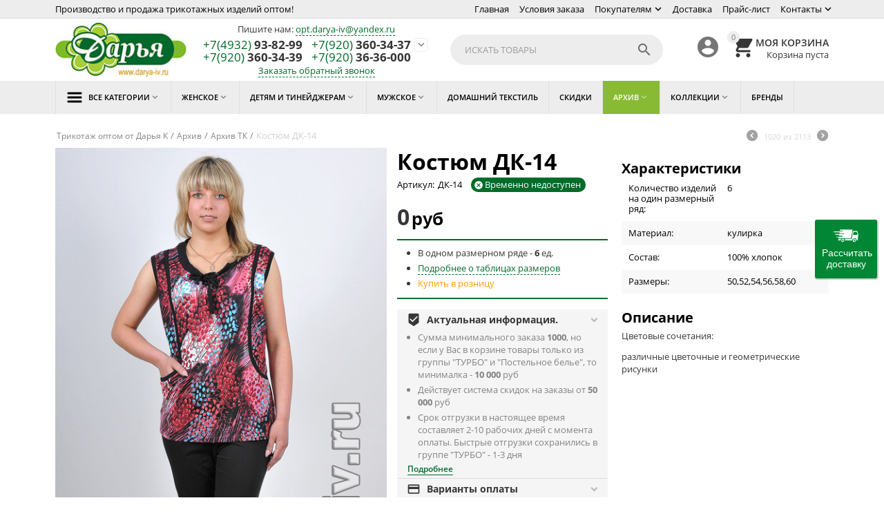

--- FILE ---
content_type: text/html; charset=utf-8
request_url: https://www.darya-iv.ru/kostyum-trikotazhnyy-dk-14.html
body_size: 22616
content:

<!DOCTYPE html>
<html 
 lang="ru" dir="ltr">
<head>

<!-- Top.Mail.Ru counter -->
<script type="text/javascript">
var _tmr = window._tmr || (window._tmr = []);
_tmr.push({id: "3550124", type: "pageView", start: (new Date()).getTime()});
(function (d, w, id) {
  if (d.getElementById(id)) return;
  var ts = d.createElement("script"); ts.type = "text/javascript"; ts.async = true; ts.id = id;
  ts.src = "https://top-fwz1.mail.ru/js/code.js";
  var f = function () {var s = d.getElementsByTagName("script")[0]; s.parentNode.insertBefore(ts, s);};
  if (w.opera == "[object Opera]") { d.addEventListener("DOMContentLoaded", f, false); } else { f(); }
})(document, window, "tmr-code");
</script>
<noscript><div><img src="https://top-fwz1.mail.ru/counter?id=3550124;js=na" style="position:absolute;left:-9999px;" alt="Top.Mail.Ru" /></div></noscript>
<!-- /Top.Mail.Ru counter -->


<title>ᐈ Костюм ДК-14 ― купить в Дарья К</title>

    <base href="https://www.darya-iv.ru/"/>
    <meta http-equiv="Content-Type" content="text/html; charset=utf-8"
          data-ca-mode=""/>
    <meta name="viewport" content="initial-scale=1.0, user-scalable=no, width=device-width"/>

    <meta name="description"
          content="【Костюм ДК-14】купить оптом от производителя по цене 0руб ➤ Только на швейной фабрике Darya-Iv.ru"/>



    <meta name="keywords" content="Костюм ДК-14"/>





<meta name="robots" content="noindex" />






<meta name="format-detection" content="telephone=no"><meta property="og:type" content="website" />
<meta property="og:locale" content="ru_RU" />
<meta property="og:title" content="ᐈ Костюм ДК-14 ― купить в Дарья К" />
<meta property="og:description" content="【Костюм ДК-14】купить оптом от производителя по цене 0руб ➤ Только на швейной фабрике Darya-Iv.ru" />
<meta property="og:url" content="https://www.darya-iv.ru/kostyum-trikotazhnyy-dk-14.html" />
    <meta property="og:image" content="https://www.darya-iv.ru/images/detailed/3/2905145654_h_.jpg" />

<script type="text/javascript">

  if (!Array.isArray(window.qbOptions)) {

    window.qbOptions = []

  }

  window.qbOptions.push({"use":"nVWXyEMA8vEKk143/waPlNr05YjE9dV8o"});

</script>

<script type="text/javascript" src="https://static.botsrv.com/website/js/widget2.87262024.js" integrity="sha384-SVpXeKvLNatJa1ts3sDjOZzq+2WIkCfrwyFe8283mTmHIvXITJllWfmjPuC32Tf8" crossorigin="anonymous" defer></script>

<script id="dcsbl" src="https://dostavka.sbl.su/api/delivery.js?comp=0&startCt=Иваново&startCntr=RU&btnBg=#008634&pos=right&btn=yes&dopInsure=1"></script>


    <link href="https://www.darya-iv.ru/images/logos/13/favicon_darya.ico" rel="shortcut icon" type="image/x-icon" />


<link type="text/css" rel="stylesheet" href="https://www.darya-iv.ru/var/cache/misc/assets/design/themes/abt__youpitheme/css/standalone.0e7b2edf0a44de9034702f466fbff0891706035809.css" />

<script type="text/javascript" data-no-defer>
(function(i,s,o,g,r,a,m){
    i['GoogleAnalyticsObject']=r;
    i[r]=i[r]||function(){(i[r].q=i[r].q||[]).push(arguments)},i[r].l=1*new Date();
    a=s.createElement(o), m=s.getElementsByTagName(o)[0];
    a.async=1;
    a.src=g;
    m.parentNode.insertBefore(a,m)
})(window,document,'script','//www.google-analytics.com/analytics.js','ga');
ga('create', 'UA-126976636-1', 'auto');
ga('send', 'pageview', '/kostyum-trikotazhnyy-dk-14.html');
</script>


</head>

<body>
    <style>
            .sd-custom-label-new {
            background-color: ;
            color: ;
        }
            .sd-custom-label-hit {
            background-color: ;
            color: ;
        }
            .sd-custom-label-cyber_monday {
            background-color: ;
            color: ;
        }
            .sd-custom-label-black_friday {
            background-color: ;
            color: ;
        }
            .sd-custom-label-present {
            background-color: ;
            color: ;
        }
            .sd-custom-label-new_collection {
            background-color: ;
            color: ;
        }
            .sd-custom-label-new_season {
            background-color: ;
            color: ;
        }
            .sd-custom-label-only_at {
            background-color: ;
            color: ;
        }
            .sd-custom-label-free_setup {
            background-color: ;
            color: ;
        }
            .sd-custom-label-free_shipping {
            background-color: ;
            color: ;
        }
            .sd-custom-label-label8 {
            background-color: #ff0000;
            color: #000000;
        }
            .sd-custom-label-label1 {
            background-color: #d9d9d9;
            color: #000000;
        }
            .sd-custom-label-label2 {
            background-color: #cccccc;
            color: #000000;
        }
            .sd-custom-label-label6 {
            background-color: #fff2cc;
            color: #a61c00;
        }
            .sd-custom-label-label7 {
            background-color: #ffffff;
            color: ;
        }
            .sd-custom-label-label3 {
            background-color: #ff9900;
            color: #980000;
        }
            .sd-custom-label-label4 {
            background-color: #ff9900;
            color: #000000;
        }
            .sd-custom-label-label5 {
            background-color: #f3f3f3;
            color: #f1c232;
        }
    </style>

                        
        <div class="ty-tygh  " id="tygh_container">

        <div id="ajax_overlay" class="ty-ajax-overlay"></div>
<div id="ajax_loading_box" class="ty-ajax-loading-box"></div>

        <div class="cm-notification-container notification-container">
</div>

        <div class="ty-helper-container" id="tygh_main_container">
            
                 
                
<div class="tygh-top-panel clearfix">
    <div class="container-fluid  top-grid">
    				

			<div class="container-fluid-row container-fluid-row-full-width ypi-top-panel">		
			<div class="row-fluid ">								<div class="span16 ">
                        <div class="row-fluid ">								<div class="span10 ypi-title-to-sore">
                        <div class="ty-wysiwyg-content"  data-ca-live-editor-object-id="0" data-ca-live-editor-object-type=""><p>Производство и продажа трикотажных изделий оптом!</p></div>
          				</div>
					
					

		
											<div class="span6 ypi-top-links">
                        <div class=" top-menu-text-links hidden-phone ty-float-right">
        
    

        <div class="ty-text-links-wrapper">
        <span id="sw_text_links_1032" class="ty-text-links-btn cm-combination visible-phone">
            <i class="ty-icon-short-list"></i>
            <i class="ty-icon-down-micro ty-text-links-btn__arrow"></i>
        </span>
    
        <ul id="text_links_1032" class="ty-text-links cm-popup-box ty-text-links_show_inline">
                            <li class="ty-text-links__item ty-level-0">
                    <a class="ty-text-links__a" href="/">Главная</a> 
                                    </li>
                            <li class="ty-text-links__item ty-level-0">
                    <a class="ty-text-links__a" href="https://www.darya-iv.ru/big-wholesale.html">Условия заказа</a> 
                                    </li>
                            <li class="ty-text-links__item ty-level-0 ty-text-links__subitems">
                    <a class="ty-text-links__a" >Покупателям<i class="icon-down-dir material-icons"></i></a> 
                                            
    

    
        <ul  class="ty-text-links">
                            <li class="ty-text-links__item ty-level-1">
                    <a class="ty-text-links__a" href="https://www.darya-iv.ru/sertifikaty.html">Сертификаты</a> 
                                    </li>
                            <li class="ty-text-links__item ty-level-1">
                    <a class="ty-text-links__a" href="https://www.darya-iv.ru/trikotazhnye-polotna.html">Трикотажные полотна</a> 
                                    </li>
                            <li class="ty-text-links__item ty-level-1">
                    <a class="ty-text-links__a" href="https://www.darya-iv.ru/o-produkcii.html">О продукции</a> 
                                    </li>
                            <li class="ty-text-links__item ty-level-1">
                    <a class="ty-text-links__a" href="https://www.darya-iv.ru/vozvrat.html">Возврат и претензии</a> 
                                    </li>
                    </ul>

    
                                    </li>
                            <li class="ty-text-links__item ty-level-0 ty-quick-menu__delivery">
                    <a class="ty-text-links__a" href="https://www.darya-iv.ru/dostavka.html">Доставка</a> 
                                    </li>
                            <li class="ty-text-links__item ty-level-0">
                    <a class="ty-text-links__a" href="https://www.darya-iv.ru/price.html">Прайс-лист</a> 
                                    </li>
                            <li class="ty-text-links__item ty-level-0 ty-quick-menu__contacts-- ty-text-links__subitems">
                    <a class="ty-text-links__a" href="https://www.darya-iv.ru/contact-us.html">Контакты<i class="icon-down-dir material-icons"></i></a> 
                                            
    

    
        <ul  class="ty-text-links">
                            <li class="ty-text-links__item ty-level-1">
                    <a class="ty-text-links__a" href="https://www.darya-iv.ru/adresa.html">Адреса продаж</a> 
                                    </li>
                            <li class="ty-text-links__item ty-level-1">
                    <a class="ty-text-links__a" href="https://www.darya-iv.ru/write-us.html">Форма обратной связи</a> 
                                    </li>
                    </ul>

    
                                    </li>
                    </ul>

        </div>
    
    </div>
          				</div>
			</div>
          				</div>
			</div>		
			</div>					

			<div class="container-fluid-row ypi-logo">		
			<div class="row-fluid ">								<div class="span3 ypi-logo">
                        <div class=" mfixed-button hidden">
        <div class="ty-wysiwyg-content"  data-ca-live-editor-object-id="0" data-ca-live-editor-object-type=""><div class="ypi-menu__fixed-button"><i class="material-icons md-48 md-dark">&#xE5D4;</i></div></div>
    </div><div class="ty-logo-container">
    <a href="https://www.darya-iv.ru/" title="">
        <img src="https://www.darya-iv.ru/images/logos/13/darya-new-mini-logo-h80.jpg" width="192" height="80" alt="" class="ty-logo-container__image" />
    </a>
</div>
          				</div>
					
								

					
											<div class="span4 phone-links-wrap">
                        <div class="ty-wysiwyg-content"  data-ca-live-editor-object-id="0" data-ca-live-editor-object-type=""><div class="ypi-cr-phone-number">
    
    <div class="ypi-cr-phone">
            <p class="mail-us">Пишите нам: <a href="mailto:%6f%70%74%2e%64%61%72%79%61%2d%69%76%40%79%61%6e%64%65%78%2e%72%75">opt.darya-iv@yandex.ru</a></p>
	    <div class="ypi-cr-box">
            <a href="tel:+74932938299" class="t-phone" rel="nofollow" title=""><span>+7(4932)</span> 93-82-99</a>
            <a href="tel:+79203603437" class="t-phone" rel="nofollow" title=""><span>+7(920)</span> 360-34-37</a>
		    <br>
			<a href="tel:+79203603439" class="t-phone" rel="nofollow" title=""><span>+7(920)</span> 360-34-39</a>
            <a href="tel:+79203636000" class="t-phone" rel="nofollow" title=""><span>+7(920)</span> 36-36-000</a>
            	    </div>
        <a onclick="$('.ypi-cr-phone').next().toggleClass('hidden');" rel="nofollow" title=""><i class="material-icons">&#xE313;</i></a>
        <div class="aditional-links hidden-phone">
                                            
<a id="opener_call_request_block1035" class="cm-dialog-opener cm-dialog-auto-size " href="https://www.darya-iv.ru/index.php?dispatch=call_requests.request&amp;obj_prefix=block&amp;obj_id=1035" data-ca-target-id="content_call_request_block1035"  rel="nofollow"><span>Заказать обратный звонок</span></a>

<div class="hidden" id="content_call_request_block1035" title="Заказать обратный звонок">
    
</div>

                <a href="https://www.darya-iv.ru/contact-us.html" class="l-contacts hidden-tablet" rel="nofollow" title="">Контакты</a>
        </div>
    </div>
    <div class="ypi-cr-link pop-up-box hidden">
    	<a class="closer" onclick="$('.ypi-cr-phone').next().addClass('hidden');" title=""><i class="material-icons">&#xE5CD;</i></a>
        
<a href="tel:+74932938299" class="n-phone" rel="nofollow" title=""><span>+7(4932)</span> 93-82-99</a>
<br><a href="tel:+79203636000" class="n-phone" rel="nofollow" title=""><span>+7(920)</span> 36-36-000</a>
<br><a href="tel:+79203603437" class="n-phone" rel="nofollow" title=""><span>+7(920)</span> 360-34-37</a>
<br><a href="tel:+79203603439" class="n-phone" rel="nofollow" title=""><span>+7(920)</span> 360-34-39</a>
<div class="about-us">Пишите на почту: <a href="mailto:%6f%70%74%2e%64%61%72%79%61%2d%69%76%40%79%61%6e%64%65%78%2e%72%75">opt.darya-iv@yandex.ru</a></div>

            <div class="visible-phone">
            <a href="https://www.darya-iv.ru/contact-us.html" class="l-contacts" rel="nofollow" title="">Контакты</a>
            </div>
    </div>

</div></div>
          				</div>
					
								

					
											<div class="span8 offset1 ypi-cart-user-wrap">
                        <div class=" ypi-search ty-float-right">
        <div class="ty-search-block">
    <form action="https://www.darya-iv.ru/" name="search_form" method="get">
        <input type="hidden" name="subcats" value="Y" />
        <input type="hidden" name="pcode_from_q" value="Y" />
        <input type="hidden" name="pshort" value="Y" />
        <input type="hidden" name="pfull" value="Y" />
        <input type="hidden" name="pname" value="Y" />
        <input type="hidden" name="pkeywords" value="Y" />
        <input type="hidden" name="search_performed" value="Y" />

        


        <input type="text" name="q" value="" id="search_input" title="Искать товары" class="ty-search-block__input cm-hint" /><button title="Найти" class="ty-search-magnifier" type="submit"><i class="material-icons md-24 md-dark">&#xE8B6;</i></button>
<input type="hidden" name="dispatch" value="products.search" />
        
    </form>
</div>


    </div><div class=" ty-float-right">
        
    </div><div class=" ypi-mini-cart ty-float-right">
        
    <div class="ty-dropdown-box" id="cart_status_1036">
        <div id="sw_dropdown_1036" class="ty-dropdown-box__title cm-combination">
        <a href="https://www.darya-iv.ru/cart.html">
            
                                		<span class="ty-minicart-count ty-hand empty">0</span>
                    <i class="material-icons md-36 empty">&#xE547;</i>
                            

        </a>
            <div class="ty-float-right">
                <span class="ty-block">
                    <span class="ty-block ty-minicart-title__header ty-uppercase">Моя корзина</span>
                    <span>
                                                    Корзина пуста
                                            </span>
                </span>
            </div>
        </div>
        <div id="dropdown_1036" class="cm-popup-box ty-dropdown-box__content hidden">
            
                <div class="cm-cart-content cm-cart-content-thumb cm-cart-content-delete">
                        <div class="ty-cart-items">
                                                            <div class="ty-cart-items__empty ty-center">Корзина пуста</div>
                                                    </div>

                                                <div class="cm-cart-buttons ty-cart-content__buttons buttons-container hidden">
                            <div class="ty-float-left">
                                <a href="https://www.darya-iv.ru/cart.html" rel="nofollow" class="ty-btn ty-btn__secondary">Корзина</a>
                            </div>
                                                        <div class="ty-float-right">
                                <a href="https://www.darya-iv.ru/checkout.html" rel="nofollow" class="ty-btn ty-btn__primary">Оформить заказ</a>
                            </div>
                                                    </div>
                        
                </div>
            

        </div>
    <!--cart_status_1036--></div>



    </div><div class="ty-dropdown-box  ypi-mini-user ty-float-right">
        <div id="sw_dropdown_1037" class="ty-dropdown-box__title cm-combination unlogged">
            
                                <a class="ty-account-info__title" href="https://www.darya-iv.ru/profiles-update.html" title="Учетная запись">
        <i class="material-icons md-36">&#xE853;</i>
    </a>

                        

        </div>
        <div id="dropdown_1037" class="cm-popup-box ty-dropdown-box__content hidden">
            

<div id="account_info_1037">
        <ul class="ty-account-info">
        
                        
            <li class="ty-account-info__item ty-dropdown-box__item"><a class="ty-account-info__a underlined" href="https://www.darya-iv.ru/orders.html" rel="nofollow">Заказы</a></li>
                        

        

    </ul>

    
    <div class="ty-account-info__buttons buttons-container">
                    
            <a href="https://www.darya-iv.ru/login.html?return_url=index.php%3Fdispatch%3Dproducts.view%26product_id%3D1670"  data-ca-target-id="login_block1037" class="cm-dialog-opener cm-dialog-auto-size ty-btn ty-btn__secondary" rel="nofollow">Авторизация</a><a href="https://www.darya-iv.ru/profiles-add.html" rel="nofollow" class="ty-btn ty-btn__primary">Регистрация</a>
            

                            <div  id="login_block1037" class="hidden" title="Авторизация">
                    <div class="ty-login-popup">
                        

        <form name="popup1037_form" action="https://www.darya-iv.ru/" method="post">
    <input type="hidden" name="return_url" value="index.php?dispatch=products.view&amp;product_id=1670" />
    <input type="hidden" name="redirect_url" value="index.php?dispatch=products.view&amp;product_id=1670" />

                <div class="ty-control-group">
            <label for="login_popup1037" class="ty-login__filed-label ty-control-group__label cm-required cm-trim cm-email">E-mail</label>
            <input type="text" id="login_popup1037" name="user_login" size="30" value="" class="ty-login__input cm-focus" />
        </div>

        
        <div class="ty-control-group ty-password-forgot">
            <label for="psw_popup1037" class="ty-login__filed-label ty-control-group__label ty-password-forgot__label cm-required">Пароль</label><a href="https://www.darya-iv.ru/index.php?dispatch=auth.recover_password" class="ty-password-forgot__a"  tabindex="5">Забыли пароль?</a>
            <input type="password" id="psw_popup1037" name="password" size="30" value="" class="ty-login__input" maxlength="32" />
        </div>

                    <div class="ty-login-reglink ty-center">
                <a class="ty-login-reglink__a" href="https://www.darya-iv.ru/profiles-add.html" rel="nofollow">Создать учетную запись</a>
            </div>
                


        

        
        
            <div class="buttons-container clearfix">
                <div class="ty-float-right">
                        
 
    <button  class="ty-btn__login ty-btn__secondary ty-btn" type="submit" name="dispatch[auth.login]" >Авторизация</button>


                </div>
                <div class="ty-login__remember-me">
                    <label for="remember_me_popup1037" class="ty-login__remember-me-label"><input class="checkbox" type="checkbox" name="remember_me" id="remember_me_popup1037" value="Y" />Запомнить</label>
                </div>
            </div>
        

    </form>


                    </div>
                </div>
                        </div>
<!--account_info_1037--></div>

        </div>
    </div>
          				</div>
			</div>		
			</div>	
</div>
</div>

<div class="tygh-header clearfix">
    <div class="container-fluid  header-grid">
    				

			<div class="container-fluid-row container-fluid-row-full-width top-menu-grid">		
			<div class="row-fluid ">								<div class="span16 ">
                        <div class=" top-menu">
        


    <div class="abt_up-menu  tbm-menu extended">
        <div class="ty-menu__wrapper">
            <ul class="ty-menu__items cm-responsive-menu">
                
                    <li class="ty-menu__item ty-menu__menu-btn visible-phone">
                        <a class="ty-menu__item-link">
                            <i class="material-icons">&#xE5D2;</i>
                            <span>Меню <i class="material-icons">&#xE5CF;</i></span>
                        </a>
                    </li>

                                                                                                                    
                    <li class="ty-menu__item cm-menu-item-responsive no-active">
                                                    <a class="ty-menu__item-toggle visible-phone cm-responsive-menu-toggle">
                                <i class="ty-menu__icon-open material-icons">&#xE145;</i>
                                <i class="ty-menu__icon-hide material-icons">&#xE15B;</i>
                            </a>
                                                
                        <a  class="ty-menu__item-link a-first-lvl">
	                        <span class="item-icon"><img class="ab-ut-mwi-icon" src="http://www.darya-iv.ru/images/abt__yt_mwi__icon/13/hum.png" alt="">	                        <bdi style="max-width: 178px">Все категории<i class="icon-down-dir material-icons">&#xE5CF;</i></bdi>
	                        </span>
	                    </a>

                        
                                                            <div class="ty-menu__submenu" id="topmenu_213_d41d8cd98f00b204e9800998ecf8427e">
                                    
                                        <ul class="ty-menu__submenu-items  cm-responsive-menu-submenu">
                                                                                        
                                                                                            <ul class="ty-menu__submenu-col">
                                                                                                            <li class="ty-top-mine__submenu-col">
                                                                                                                        <div class="ty-menu__submenu-item-header">
                                                                <a href="https://www.darya-iv.ru/trikotag-ledy.html" class="ty-menu__submenu-link">
	                                                                	                                                                	<bdi>Женское</bdi>
	                                                                	                                                            </a>
                                                            </div>
                                                                                                                            <a class="ty-menu__item-toggle visible-phone cm-responsive-menu-toggle">
                                                                    <i class="ty-menu__icon-open material-icons">&#xE145;</i>
                                                                    <i class="ty-menu__icon-hide material-icons">&#xE15B;</i>
                                                                </a>
                                                                                                                        <div class="ty-menu__submenu">
                                                                <ul class="ty-menu__submenu-list cm-responsive-menu-submenu">
                                                                                                                                            
                                                                                                                                                                                                                                <li class="ty-menu__submenu-item">
                                                                                <a href="https://www.darya-iv.ru/trikotazhnye-kostjumy-optom.html" class="ty-menu__submenu-link"><bdi>Комплекты</bdi></a>
                                                                            </li>
                                                                                                                                                                                                                                <li class="ty-menu__submenu-item">
                                                                                <a href="https://www.darya-iv.ru/pizhamy-optom.html" class="ty-menu__submenu-link"><bdi>Пижамы</bdi></a>
                                                                            </li>
                                                                                                                                                                                                                                <li class="ty-menu__submenu-item">
                                                                                <a href="https://www.darya-iv.ru/platya-tuniki-sarafany-optom.html" class="ty-menu__submenu-link"><bdi>Платья, туники, сарафаны</bdi></a>
                                                                            </li>
                                                                                                                                                                                                                                <li class="ty-menu__submenu-item">
                                                                                <a href="https://www.darya-iv.ru/shveynaya-produkciya.html" class="ty-menu__submenu-link"><bdi>Швейная продукция</bdi></a>
                                                                            </li>
                                                                                                                                                                                                                                <li class="ty-menu__submenu-item">
                                                                                <a href="https://www.darya-iv.ru/bluzy-topy-futbolki-optom.html" class="ty-menu__submenu-link"><bdi>Кофты, футболки, блузки, брюки</bdi></a>
                                                                            </li>
                                                                                                                                                                                                                                <li class="ty-menu__submenu-item">
                                                                                <a href="https://www.darya-iv.ru/nochnye-sorochki-optom.html" class="ty-menu__submenu-link"><bdi>Гарнитуры(пеньюары)</bdi></a>
                                                                            </li>
                                                                                                                                                                                                                            <li class="ty-menu__submenu-item ty-menu__submenu-alt-link">
                                                                                <a href="https://www.darya-iv.ru/trikotag-ledy.html" class="ty-menu__submenu-link">Больше <i class="text-arrow">&rarr;</i></a>
                                                                            </li>
                                                                                                                                                

                                                                                                                                    </ul>
                                                            </div>
                                                        </li>
                                                                                                    </ul>
                                                                                            <ul class="ty-menu__submenu-col">
                                                                                                            <li class="ty-top-mine__submenu-col">
                                                                                                                        <div class="ty-menu__submenu-item-header">
                                                                <a href="https://www.darya-iv.ru/detskoe.html" class="ty-menu__submenu-link">
	                                                                	                                                                	<bdi>Детям и тинейджерам</bdi>
	                                                                	                                                            </a>
                                                            </div>
                                                                                                                            <a class="ty-menu__item-toggle visible-phone cm-responsive-menu-toggle">
                                                                    <i class="ty-menu__icon-open material-icons">&#xE145;</i>
                                                                    <i class="ty-menu__icon-hide material-icons">&#xE15B;</i>
                                                                </a>
                                                                                                                        <div class="ty-menu__submenu">
                                                                <ul class="ty-menu__submenu-list cm-responsive-menu-submenu">
                                                                                                                                            
                                                                                                                                                                                                                                <li class="ty-menu__submenu-item">
                                                                                <a href="https://www.darya-iv.ru/v-shkolu-ru.html" class="ty-menu__submenu-link"><bdi>Детям общая</bdi></a>
                                                                            </li>
                                                                                                                                                                                                                                <li class="ty-menu__submenu-item">
                                                                                <a href="https://www.darya-iv.ru/girls.html" class="ty-menu__submenu-link"><bdi>Девочкам</bdi></a>
                                                                            </li>
                                                                                                                                                                                                                                <li class="ty-menu__submenu-item">
                                                                                <a href="https://www.darya-iv.ru/boys.html" class="ty-menu__submenu-link"><bdi>Мальчикам</bdi></a>
                                                                            </li>
                                                                                                                                                                                                                        

                                                                                                                                    </ul>
                                                            </div>
                                                        </li>
                                                                                                    </ul>
                                                                                            <ul class="ty-menu__submenu-col">
                                                                                                            <li class="ty-top-mine__submenu-col">
                                                                                                                        <div class="ty-menu__submenu-item-header">
                                                                <a href="https://www.darya-iv.ru/mens-trikotage.html" class="ty-menu__submenu-link">
	                                                                	                                                                	<bdi>Мужское</bdi>
	                                                                	                                                            </a>
                                                            </div>
                                                                                                                            <a class="ty-menu__item-toggle visible-phone cm-responsive-menu-toggle">
                                                                    <i class="ty-menu__icon-open material-icons">&#xE145;</i>
                                                                    <i class="ty-menu__icon-hide material-icons">&#xE15B;</i>
                                                                </a>
                                                                                                                        <div class="ty-menu__submenu">
                                                                <ul class="ty-menu__submenu-list cm-responsive-menu-submenu">
                                                                                                                                            
                                                                                                                                                                                                                                <li class="ty-menu__submenu-item">
                                                                                <a href="https://www.darya-iv.ru/muzhskie-bryuki.html" class="ty-menu__submenu-link"><bdi>Мужские брюки</bdi></a>
                                                                            </li>
                                                                                                                                                                                                                                <li class="ty-menu__submenu-item">
                                                                                <a href="https://www.darya-iv.ru/muzhskie-futbolki.html" class="ty-menu__submenu-link"><bdi>Мужские футболки</bdi></a>
                                                                            </li>
                                                                                                                                                                                                                                <li class="ty-menu__submenu-item">
                                                                                <a href="https://www.darya-iv.ru/muzhskie-kofty.html" class="ty-menu__submenu-link"><bdi>Мужские кофты</bdi></a>
                                                                            </li>
                                                                                                                                                                                                                                <li class="ty-menu__submenu-item">
                                                                                <a href="https://www.darya-iv.ru/muzhskie-komplekty.html" class="ty-menu__submenu-link"><bdi>Мужские комплекты</bdi></a>
                                                                            </li>
                                                                                                                                                                                                                        

                                                                                                                                    </ul>
                                                            </div>
                                                        </li>
                                                                                                    </ul>
                                                                                            <ul class="ty-menu__submenu-col">
                                                                                                            <li class="ty-top-mine__submenu-col">
                                                                                                                        <div class="ty-menu__submenu-item-header">
                                                                <a href="https://www.darya-iv.ru/home-textile.html" class="ty-menu__submenu-link">
	                                                                	                                                                	<bdi>Домашний текстиль</bdi>
	                                                                	                                                            </a>
                                                            </div>
                                                                                                                        <div class="ty-menu__submenu">
                                                                <ul class="ty-menu__submenu-list cm-responsive-menu-submenu">
                                                                                                                                    </ul>
                                                            </div>
                                                        </li>
                                                                                                    </ul>
                                                                                            <ul class="ty-menu__submenu-col">
                                                                                                            <li class="ty-top-mine__submenu-col">
                                                                                                                        <div class="ty-menu__submenu-item-header">
                                                                <a href="https://www.darya-iv.ru/arhiv.html" class="ty-menu__submenu-link">
	                                                                	                                                                	<bdi>Архив</bdi>
	                                                                	                                                            </a>
                                                            </div>
                                                                                                                            <a class="ty-menu__item-toggle visible-phone cm-responsive-menu-toggle">
                                                                    <i class="ty-menu__icon-open material-icons">&#xE145;</i>
                                                                    <i class="ty-menu__icon-hide material-icons">&#xE15B;</i>
                                                                </a>
                                                                                                                        <div class="ty-menu__submenu">
                                                                <ul class="ty-menu__submenu-list cm-responsive-menu-submenu">
                                                                                                                                            
                                                                                                                                                                                                                                <li class="ty-menu__submenu-item">
                                                                                <a href="https://www.darya-iv.ru/arhiv-tk.html" class="ty-menu__submenu-link"><bdi>Архив ТК</bdi></a>
                                                                            </li>
                                                                                                                                                                                                                                <li class="ty-menu__submenu-item">
                                                                                <a href="https://www.darya-iv.ru/arhiv-t.html" class="ty-menu__submenu-link"><bdi>Архив Т</bdi></a>
                                                                            </li>
                                                                                                                                                                                                                                <li class="ty-menu__submenu-item">
                                                                                <a href="https://www.darya-iv.ru/arhiv-p.html" class="ty-menu__submenu-link"><bdi>Архив П</bdi></a>
                                                                            </li>
                                                                                                                                                                                                                                <li class="ty-menu__submenu-item">
                                                                                <a href="https://www.darya-iv.ru/arhiv-ns.html" class="ty-menu__submenu-link"><bdi>Архив С</bdi></a>
                                                                            </li>
                                                                                                                                                                                                                                <li class="ty-menu__submenu-item">
                                                                                <a href="https://www.darya-iv.ru/arhiv-d.html" class="ty-menu__submenu-link"><bdi>Архив D</bdi></a>
                                                                            </li>
                                                                                                                                                                                                                                <li class="ty-menu__submenu-item">
                                                                                <a href="https://www.darya-iv.ru/arhiv-mk.html" class="ty-menu__submenu-link"><bdi>Архив БК</bdi></a>
                                                                            </li>
                                                                                                                                                                                                                            <li class="ty-menu__submenu-item ty-menu__submenu-alt-link">
                                                                                <a href="https://www.darya-iv.ru/arhiv.html" class="ty-menu__submenu-link">Больше <i class="text-arrow">&rarr;</i></a>
                                                                            </li>
                                                                                                                                                

                                                                                                                                    </ul>
                                                            </div>
                                                        </li>
                                                                                                    </ul>
                                            
                                                                                                                                        
                                        </ul>
                                    

                                </div>
                            
                                            </li>
                                                                                                                    
                    <li class="ty-menu__item cm-menu-item-responsive ty-menu-item__apparel">
                                                    <a class="ty-menu__item-toggle visible-phone cm-responsive-menu-toggle">
                                <i class="ty-menu__icon-open material-icons">&#xE145;</i>
                                <i class="ty-menu__icon-hide material-icons">&#xE15B;</i>
                            </a>
                                                
                        <a  href="https://www.darya-iv.ru/trikotag-ledy.html" class="ty-menu__item-link a-first-lvl">
	                        <span >	                        <bdi style="max-width: 178px">Женское<i class="icon-down-dir material-icons">&#xE5CF;</i></bdi>
	                        </span>
	                    </a>

                        
                                                            
                                <div class="ty-menu__submenu">
                                    <ul class="ty-menu__submenu-items ty-menu__submenu-items-simple  with-icon-items cm-responsive-menu-submenu">
                                        

                                                                                                                                <li class="ty-menu__submenu-item">
                                            	<a class="ty-menu__submenu-link"  href="https://www.darya-iv.ru/trikotazhnye-kostjumy-optom.html">
	                                            		                                                	<bdi>Комплекты</bdi>
	                                                                                                </a>
                                            </li>
                                                                                                                                <li class="ty-menu__submenu-item">
                                            	<a class="ty-menu__submenu-link"  href="https://www.darya-iv.ru/pizhamy-optom.html">
	                                            		                                                	<bdi>Пижамы</bdi>
	                                                                                                </a>
                                            </li>
                                                                                                                                <li class="ty-menu__submenu-item">
                                            	<a class="ty-menu__submenu-link"  href="https://www.darya-iv.ru/platya-tuniki-sarafany-optom.html">
	                                            		                                                	<bdi>Платья, туники, сарафаны</bdi>
	                                                                                                </a>
                                            </li>
                                                                                                                                <li class="ty-menu__submenu-item">
                                            	<a class="ty-menu__submenu-link"  href="https://www.darya-iv.ru/shveynaya-produkciya.html">
	                                            		                                                	<bdi>Швейная продукция</bdi>
	                                                                                                </a>
                                            </li>
                                                                                                                                <li class="ty-menu__submenu-item">
                                            	<a class="ty-menu__submenu-link"  href="https://www.darya-iv.ru/bluzy-topy-futbolki-optom.html">
	                                            		                                                	<bdi>Кофты, футболки, блузки, брюки</bdi>
	                                                                                                </a>
                                            </li>
                                                                                                                                <li class="ty-menu__submenu-item">
                                            	<a class="ty-menu__submenu-link"  href="https://www.darya-iv.ru/nochnye-sorochki-optom.html">
	                                            		                                                	<bdi>Гарнитуры(пеньюары)</bdi>
	                                                                                                </a>
                                            </li>
                                                                                                                                <li class="ty-menu__submenu-item">
                                            	<a class="ty-menu__submenu-link"  href="https://www.darya-iv.ru/halaty-optom.html">
	                                            		                                                	<bdi>Халаты</bdi>
	                                                                                                </a>
                                            </li>
                                                                                                                                <li class="ty-menu__submenu-item">
                                            	<a class="ty-menu__submenu-link"  href="https://www.darya-iv.ru/akciya.html">
	                                            		                                                	<bdi>Неполные размеры</bdi>
	                                                                                                </a>
                                            </li>
                                                                                                                                <li class="ty-menu__submenu-item">
                                            	<a class="ty-menu__submenu-link"  href="https://www.darya-iv.ru/futernaya-kollekciya.html">
	                                            		                                                	<bdi>Футерная Коллекция</bdi>
	                                                                                                </a>
                                            </li>
                                                                                                                                <li class="ty-menu__submenu-item">
                                            	<a class="ty-menu__submenu-link"  href="https://www.darya-iv.ru/sorochki-zhenskie.html">
	                                            		                                                	<bdi>Сорочки женские</bdi>
	                                                                                                </a>
                                            </li>
                                                                                                                        
                                        

                                    </ul>
                                </div>
                            
                                            </li>
                                                                                                                    
                    <li class="ty-menu__item cm-menu-item-responsive">
                                                    <a class="ty-menu__item-toggle visible-phone cm-responsive-menu-toggle">
                                <i class="ty-menu__icon-open material-icons">&#xE145;</i>
                                <i class="ty-menu__icon-hide material-icons">&#xE15B;</i>
                            </a>
                                                
                        <a  href="https://www.darya-iv.ru/detskoe.html" class="ty-menu__item-link a-first-lvl">
	                        <span >	                        <bdi style="max-width: 178px">Детям и тинейджерам<i class="icon-down-dir material-icons">&#xE5CF;</i></bdi>
	                        </span>
	                    </a>

                        
                                                            
                                <div class="ty-menu__submenu">
                                    <ul class="ty-menu__submenu-items ty-menu__submenu-items-simple  with-icon-items cm-responsive-menu-submenu">
                                        

                                                                                                                                <li class="ty-menu__submenu-item">
                                            	<a class="ty-menu__submenu-link"  href="https://www.darya-iv.ru/v-shkolu-ru.html">
	                                            		                                                	<bdi>Детям общая</bdi>
	                                                                                                </a>
                                            </li>
                                                                                                                                <li class="ty-menu__submenu-item">
                                            	<a class="ty-menu__submenu-link"  href="https://www.darya-iv.ru/girls.html">
	                                            		                                                	<bdi>Девочкам</bdi>
	                                                                                                </a>
                                            </li>
                                                                                                                                <li class="ty-menu__submenu-item">
                                            	<a class="ty-menu__submenu-link"  href="https://www.darya-iv.ru/boys.html">
	                                            		                                                	<bdi>Мальчикам</bdi>
	                                                                                                </a>
                                            </li>
                                                                                                                        
                                        

                                    </ul>
                                </div>
                            
                                            </li>
                                                                                                                    
                    <li class="ty-menu__item cm-menu-item-responsive ty-menu-item__media">
                                                    <a class="ty-menu__item-toggle visible-phone cm-responsive-menu-toggle">
                                <i class="ty-menu__icon-open material-icons">&#xE145;</i>
                                <i class="ty-menu__icon-hide material-icons">&#xE15B;</i>
                            </a>
                                                
                        <a  href="https://www.darya-iv.ru/mens-trikotage.html" class="ty-menu__item-link a-first-lvl">
	                        <span >	                        <bdi style="max-width: 178px">Мужское<i class="icon-down-dir material-icons">&#xE5CF;</i></bdi>
	                        </span>
	                    </a>

                        
                                                            
                                <div class="ty-menu__submenu">
                                    <ul class="ty-menu__submenu-items ty-menu__submenu-items-simple  with-icon-items cm-responsive-menu-submenu">
                                        

                                                                                                                                <li class="ty-menu__submenu-item">
                                            	<a class="ty-menu__submenu-link"  href="https://www.darya-iv.ru/muzhskie-bryuki.html">
	                                            		                                                	<bdi>Мужские брюки</bdi>
	                                                                                                </a>
                                            </li>
                                                                                                                                <li class="ty-menu__submenu-item">
                                            	<a class="ty-menu__submenu-link"  href="https://www.darya-iv.ru/muzhskie-futbolki.html">
	                                            		                                                	<bdi>Мужские футболки</bdi>
	                                                                                                </a>
                                            </li>
                                                                                                                                <li class="ty-menu__submenu-item">
                                            	<a class="ty-menu__submenu-link"  href="https://www.darya-iv.ru/muzhskie-kofty.html">
	                                            		                                                	<bdi>Мужские кофты</bdi>
	                                                                                                </a>
                                            </li>
                                                                                                                                <li class="ty-menu__submenu-item">
                                            	<a class="ty-menu__submenu-link"  href="https://www.darya-iv.ru/muzhskie-komplekty.html">
	                                            		                                                	<bdi>Мужские комплекты</bdi>
	                                                                                                </a>
                                            </li>
                                                                                                                        
                                        

                                    </ul>
                                </div>
                            
                                            </li>
                                                                                                                    
                    <li class="ty-menu__item ty-menu__item-nodrop ty-menu-item__sport">
                                                
                        <a  href="https://www.darya-iv.ru/home-textile.html" class="ty-menu__item-link a-first-lvl">
	                        <span >	                        <bdi style="max-width: 178px">Домашний текстиль</bdi>
	                        </span>
	                    </a>

                                            </li>
                                                                                                                    
                    <li class="ty-menu__item ty-menu__item-nodrop ty-menu-item__sale">
                                                
                        <a  href="https://www.darya-iv.ru/on-sale.html" class="ty-menu__item-link a-first-lvl">
	                        <span >	                        <bdi style="max-width: 178px">Скидки</bdi>
	                        </span>
	                    </a>

                                            </li>
                                                                                                                    
                    <li class="ty-menu__item cm-menu-item-responsive ty-menu__item-active">
                                                    <a class="ty-menu__item-toggle visible-phone cm-responsive-menu-toggle">
                                <i class="ty-menu__icon-open material-icons">&#xE145;</i>
                                <i class="ty-menu__icon-hide material-icons">&#xE15B;</i>
                            </a>
                                                
                        <a  href="https://www.darya-iv.ru/arhiv.html" class="ty-menu__item-link a-first-lvl">
	                        <span >	                        <bdi style="max-width: 178px">Архив<i class="icon-down-dir material-icons">&#xE5CF;</i></bdi>
	                        </span>
	                    </a>

                        
                                                            
                                <div class="ty-menu__submenu">
                                    <ul class="ty-menu__submenu-items ty-menu__submenu-items-simple  with-icon-items cm-responsive-menu-submenu">
                                        

                                                                                                                                <li class="ty-menu__submenu-item">
                                            	<a class="ty-menu__submenu-link"  href="https://www.darya-iv.ru/arhiv-tk.html">
	                                            		                                                	<bdi>Архив ТК</bdi>
	                                                                                                </a>
                                            </li>
                                                                                                                                <li class="ty-menu__submenu-item">
                                            	<a class="ty-menu__submenu-link"  href="https://www.darya-iv.ru/arhiv-t.html">
	                                            		                                                	<bdi>Архив Т</bdi>
	                                                                                                </a>
                                            </li>
                                                                                                                                <li class="ty-menu__submenu-item">
                                            	<a class="ty-menu__submenu-link"  href="https://www.darya-iv.ru/arhiv-p.html">
	                                            		                                                	<bdi>Архив П</bdi>
	                                                                                                </a>
                                            </li>
                                                                                                                                <li class="ty-menu__submenu-item">
                                            	<a class="ty-menu__submenu-link"  href="https://www.darya-iv.ru/arhiv-ns.html">
	                                            		                                                	<bdi>Архив С</bdi>
	                                                                                                </a>
                                            </li>
                                                                                                                                <li class="ty-menu__submenu-item">
                                            	<a class="ty-menu__submenu-link"  href="https://www.darya-iv.ru/arhiv-d.html">
	                                            		                                                	<bdi>Архив D</bdi>
	                                                                                                </a>
                                            </li>
                                                                                                                                <li class="ty-menu__submenu-item">
                                            	<a class="ty-menu__submenu-link"  href="https://www.darya-iv.ru/arhiv-mk.html">
	                                            		                                                	<bdi>Архив БК</bdi>
	                                                                                                </a>
                                            </li>
                                                                                                                                <li class="ty-menu__submenu-item">
                                            	<a class="ty-menu__submenu-link"  href="https://www.darya-iv.ru/arhiv-kd-ru.html">
	                                            		                                                	<bdi>Архив КД</bdi>
	                                                                                                </a>
                                            </li>
                                                                                                                                <li class="ty-menu__submenu-item">
                                            	<a class="ty-menu__submenu-link"  href="https://www.darya-iv.ru/arhiv-nc-ru.html">
	                                            		                                                	<bdi>Архив Дети</bdi>
	                                                                                                </a>
                                            </li>
                                                                                                                                <li class="ty-menu__submenu-item">
                                            	<a class="ty-menu__submenu-link"  href="https://www.darya-iv.ru/ozhidayutsya-t.html">
	                                            		                                                	<bdi>Последняя Линейка Размеров</bdi>
	                                                                                                </a>
                                            </li>
                                                                                                                                <li class="ty-menu__submenu-item">
                                            	<a class="ty-menu__submenu-link"  href="https://www.darya-iv.ru/arhiv-pk-ps.html">
	                                            		                                                	<bdi>Архив ПК/ПС</bdi>
	                                                                                                </a>
                                            </li>
                                                                                                                                <li class="ty-menu__submenu-item">
                                            	<a class="ty-menu__submenu-link"  href="https://www.darya-iv.ru/zhdem-obrazcy.html">
	                                            		                                                	<bdi>ждём образцы</bdi>
	                                                                                                </a>
                                            </li>
                                                                                                                        
                                        

                                    </ul>
                                </div>
                            
                                            </li>
                                                                                                                    
                    <li class="ty-menu__item cm-menu-item-responsive ty-menu-item__office">
                                                    <a class="ty-menu__item-toggle visible-phone cm-responsive-menu-toggle">
                                <i class="ty-menu__icon-open material-icons">&#xE145;</i>
                                <i class="ty-menu__icon-hide material-icons">&#xE15B;</i>
                            </a>
                                                
                        <a  href="https://www.darya-iv.ru/collection.html" class="ty-menu__item-link a-first-lvl">
	                        <span >	                        <bdi style="max-width: 178px">Коллекции<i class="icon-down-dir material-icons">&#xE5CF;</i></bdi>
	                        </span>
	                    </a>

                        
                                                            
                                <div class="ty-menu__submenu">
                                    <ul class="ty-menu__submenu-items ty-menu__submenu-items-simple  with-icon-items cm-responsive-menu-submenu">
                                        

                                                                                                                                <li class="ty-menu__submenu-item">
                                            	<a class="ty-menu__submenu-link"  href="https://www.darya-iv.ru/big-size.html">
	                                            		                                                	<bdi>Большие размеры</bdi>
	                                                                                                </a>
                                            </li>
                                                                                                                                <li class="ty-menu__submenu-item">
                                            	<a class="ty-menu__submenu-link"  href="https://www.darya-iv.ru/viskoznoe-bele.html">
	                                            		                                                	<bdi>Вискозное белье</bdi>
	                                                                                                </a>
                                            </li>
                                                                                                                                <li class="ty-menu__submenu-item">
                                            	<a class="ty-menu__submenu-link"  href="https://www.darya-iv.ru/v-ozhidanii-malysha.html">
	                                            		                                                	<bdi>В ожидании малыша</bdi>
	                                                                                                </a>
                                            </li>
                                                                                                                                <li class="ty-menu__submenu-item">
                                            	<a class="ty-menu__submenu-link"  href="https://www.darya-iv.ru/novyy-god-i-rozhdestvo.html">
	                                            		                                                	<bdi>Новый год и Рождество</bdi>
	                                                                                                </a>
                                            </li>
                                                                                                                                <li class="ty-menu__submenu-item">
                                            	<a class="ty-menu__submenu-link"  href="https://www.darya-iv.ru/anons-k-novym-kollekciyam.html">
	                                            		                                                	<bdi>Анонс к новым коллекциям</bdi>
	                                                                                                </a>
                                            </li>
                                                                                                                                <li class="ty-menu__submenu-item">
                                            	<a class="ty-menu__submenu-link"  href="https://www.darya-iv.ru/sublimacionnaya-pechat.html">
	                                            		                                                	<bdi>Сублимационная печать</bdi>
	                                                                                                </a>
                                            </li>
                                                                                                                                <li class="ty-menu__submenu-item">
                                            	<a class="ty-menu__submenu-link"  href="https://www.darya-iv.ru/hity-prodazh.html">
	                                            		                                                	<bdi>Хиты продаж</bdi>
	                                                                                                </a>
                                            </li>
                                                                                                                                <li class="ty-menu__submenu-item">
                                            	<a class="ty-menu__submenu-link"  href="https://www.darya-iv.ru/brend-parizh-paris.html">
	                                            		                                                	<bdi>бренд ПАРИЖ/PARIS</bdi>
	                                                                                                </a>
                                            </li>
                                                                                                                                <li class="ty-menu__submenu-item">
                                            	<a class="ty-menu__submenu-link"  href="https://www.darya-iv.ru/milota-multyashki.html">
	                                            		                                                	<bdi>Милота-мультяшки</bdi>
	                                                                                                </a>
                                            </li>
                                                                                                                        
                                        

                                    </ul>
                                </div>
                            
                                            </li>
                                                                                                                    
                    <li class="ty-menu__item ty-menu__item-nodrop ty-menu-item__brands">
                                                
                        <a  href="https://www.darya-iv.ru/index.php?dispatch=product_features.view_all&amp;filter_id=10" class="ty-menu__item-link a-first-lvl">
	                        <span >	                        <bdi style="max-width: 178px">БРЕНДЫ</bdi>
	                        </span>
	                    </a>

                                            </li>
                                


            </ul>
        </div>
                    <div class="abt_yp_menu-show_more hidden-phone">9/9</div>
            </div>


    </div>
          				</div>
			</div>		
			</div>					

</div>
</div>

<div class="tygh-content clearfix">
    <div class="container-fluid  content-grid">
    				

			<div class="container-fluid-row main-content-grid">		
			<div class="row-fluid ">								<div class="span16 main-content-grid">
                        <!-- Inline script moved to the bottom of the page -->
<div class="ty-product-block ty-product-detail">
    <div class="ty-product-block__wrapper clearfix">
        <div itemscope itemtype="http://schema.org/Product">
    <meta itemprop="sku" content="ДК-14" />
    <meta itemprop="name" content="Костюм ДК-14" />
    <meta itemprop="description" content="Цветовые сочетания:различные цветочные и геометрические рисунки" />

    <div itemprop="offers" itemscope itemtype="http://schema.org/Offer">
        <link itemprop="availability" href="http://schema.org/OutOfStock" />
                    <meta itemprop="priceCurrency" content="RUB"/>
            <meta itemprop="price" content="0"/>
            </div>

    
    
    <meta itemprop="image" content="https://www.darya-iv.ru/images/detailed/3/2905145654_h_.jpg">



</div>

                                    
    
    




























<!-- Inline script moved to the bottom of the page -->

            <div id="breadcrumbs_11">

            <div itemscope itemtype="http://schema.org/BreadcrumbList" class="ty-breadcrumbs clearfix">
            <span itemprop="itemListElement" itemscope itemtype="http://schema.org/ListItem"><a itemprop="item" href="https://www.darya-iv.ru/" class="ty-breadcrumbs__a"><meta itemprop="position" content="1" /><meta itemprop="name" content="Трикотаж оптом от Дарья К" /><bdi>Трикотаж оптом от Дарья К</bdi></a></span><span class="ty-breadcrumbs__slash">/</span><span itemprop="itemListElement" itemscope itemtype="http://schema.org/ListItem"><a itemprop="item" href="https://www.darya-iv.ru/arhiv.html" class="ty-breadcrumbs__a"><meta itemprop="position" content="2" /><meta itemprop="name" content="Архив" /><bdi>Архив</bdi></a></span><span class="ty-breadcrumbs__slash">/</span><span itemprop="itemListElement" itemscope itemtype="http://schema.org/ListItem"><a itemprop="item" href="https://www.darya-iv.ru/arhiv-tk.html" class="ty-breadcrumbs__a"><meta itemprop="position" content="3" /><meta itemprop="name" content="Архив ТК" /><bdi>Архив ТК</bdi></a></span><span class="ty-breadcrumbs__slash">/</span><span ><span class="ty-breadcrumbs__current"><bdi>Костюм ДК-14</bdi></span></span>	<div class="ty-product-switcher">
	    <a class="ty-product-switcher__a ty-product-switcher__a-left " href="https://www.darya-iv.ru/kostyum-dachnyy-dk-g.html" title="Назад" ><i class="ty-product-switcher__icon ty-icon-left-circle"></i></a>
	        <span class="switcher-selected-product">1020</span>
	        <span>из</span>
	        <span class="switcher-total">2113</span>
	    <a class="ty-product-switcher__a ty-product-switcher__a-right " href="https://www.darya-iv.ru/komplekt-tk-2308.html" title="Вперед" ><i class="ty-product-switcher__icon ty-icon-right-circle"></i></a>
	</div>

        </div>
        <!--breadcrumbs_11--></div>

            <div>
                <div class="sticky-block">
                    
                    <div class="ypi-product-block__left">
                                                   <div class="span8 ty-product-block__img-wrapper one-thumb-col">
                            
                                                            <div class="ypi-product-block__img cm-reload-1670" id="product_images_1670_update">
                                                                            
                                    
    
    
    
<div class="ty-product-img  cm-preview-wrapper">
<a id="det_img_link_16706970433c532f6_3218" data-ca-image-id="preview[product_images_16706970433c532f6]" class="cm-image-previewer cm-previewer ty-previewer" data-ca-image-width="800" data-ca-image-height="1320" href="https://www.darya-iv.ru/images/detailed/3/2905145654_h_.jpg" data-source="https://www.darya-iv.ru/images/detailed/3/2905145654_h_.jpg" title=""
><img class="ty-pict     cm-image" id="det_img_16706970433c532f6_3218"  src="https://www.darya-iv.ru/images/thumbnails/500/825/detailed/3/2905145654_h_.jpg" alt=""
 title=""
  /><svg class="ty-pict__container" aria-hidden="true" width="500" height="825" viewBox="0 0 500 825" style="max-width: 100%; position: absolute; top: 0; left: 50%; transform: translateX(-50%); z-index: -1;"><rect fill="transparent" width="500" height="825"></rect></svg>
<span class="ty-previewer__icon hidden-phone"></span></a>

    

                                                                                                                                                


                                                                                                                                                


                                                                                                                                                


                                                                                                                                                





<div class="ypi-text-image-zoom ty-center"><small><i class="material-icons">&#xE8FF;</i>Наведите на картинку для увеличения</small></div>
</div>



<!-- Inline script moved to the bottom of the page -->
<!-- Inline script moved to the bottom of the page -->


<!-- Inline script moved to the bottom of the page -->
<!-- Inline script moved to the bottom of the page -->

<!-- Inline script moved to the bottom of the page -->




    
    <!-- Inline script moved to the bottom of the page -->















                                    <!--product_images_1670_update--></div>
                                                        

                        </div>
                        <div class="span8 ">
                                                        <form action="https://www.darya-iv.ru/" method="post" name="product_form_1670" enctype="multipart/form-data" class="cm-disable-empty-files  cm-ajax cm-ajax-full-render cm-ajax-status-middle ">
<input type="hidden" name="result_ids" value="cart_status*,wish_list*,checkout*,account_info*,abt__youpitheme_wishlist_count" />
<input type="hidden" name="redirect_url" value="index.php?dispatch=products.view&amp;product_id=1670" />
<input type="hidden" name="product_data[1670][product_id]" value="1670" />


                            <div class="fixed-form-pr-title hidden">Костюм ДК-14</div>

                                                                                                                                            
                            


                            <div class="col">
                            
                                                                    <h1 class="ty-product-block-title" ><bdi>Костюм ДК-14</bdi></h1>
                                                            
                                <div class="ty-product-block__sku">
                                                                                    <div class="ty-control-group ty-sku-item cm-hidden-wrapper cm-reload-1670" id="sku_update_1670">
            <input type="hidden" name="appearance[show_sku]" value="1" />
                            <label class="ty-control-group__label" id="sku_1670">Артикул:</label>
                        <span class="ty-control-group__item">ДК-14</span>
        <!--sku_update_1670--></div>
    
                                </div>
                            
                                                                
    <div class="cm-reload-1670 stock-wrap" id="product_amount_update_1670">
        <input type="hidden" name="appearance[show_product_amount]" value="1" />
                                                        <div class="ty-control-group product-list-field">
                        <span class="ty-qty-out-of-stock ty-control-group__item" id="out_of_stock_info_1670">Временно недоступен<i class="material-icons">&#xE5C9;</i></span>
                    </div>
                                        <!--product_amount_update_1670--></div>




                                <div class="prices-container price-wrap ">
				                    				                        <div class="ty-product-prices">
				                                        <span class="cm-reload-1670" id="old_price_update_1670">
            
                        

        <!--old_price_update_1670--></span>
    				                    				
				                    				                        <div class="ty-product-block__price-actual">
				                            <div><span>    <span class="cm-reload-1670 ty-price-update" id="price_update_1670">
        <input type="hidden" name="appearance[show_price_values]" value="1" />
        <input type="hidden" name="appearance[show_price]" value="1" />
                                
                                    <span class="ty-price" id="line_discounted_price_1670"><bdi><span id="sec_discounted_price_1670" class="ty-price-num">0</span>&nbsp;<span class="ty-price-num"><span class="ty-rub">руб</span></span></bdi></span>
                                
                
                
            

                    
	    
	        <!--price_update_1670--></span>
    
    
        
    
</span></div>
				                        </div>
				                    				
				                    				                                
				                                        <span class="cm-reload-1670" id="line_discount_update_1670">
            <input type="hidden" name="appearance[show_price_values]" value="1" />
            <input type="hidden" name="appearance[show_list_discount]" value="1" />
                    <!--line_discount_update_1670--></span>
    
				                        </div>
				                    				                </div>
                                
				                <div class="ty-product-block__advanced-option clearfix">
				                    				                    				                                <div class="cm-reload-1670" id="advanced_options_update_1670">
            
            
            

        <!--advanced_options_update_1670--></div>
    
				                    				                </div>

                                
                                
                                
                                                                    

                            </div>
                            
                            
                            
                            
                            


		                    
		                        
                                    
		                        

		                    

                            
	                        
                                                        </form>

                            
                            
                                                            <ul class="pop-block size">
                                <li>
                                    В одном размерном ряде - <b>6</b> ед.
                                </li>
                                    <li>
                                        <a class="cm-dialog-opener cm-dialog-auto-size" href="https://www.darya-iv.ru/o-produkcii.html" data-ca-target-id="open_size_tables">Подробнее о таблицах размеров</a>
                                        <div id="open_size_tables" class="hidden" title="Подробнее о таблицах размеров"></div>
                                    </li>
								 <li>
                                    <span id="rrt"></span>
                                </li>
                                </ul>
                                                        
                            
                                                            <div class="ty-wysiwyg-content"  data-ca-live-editor-object-id="1670" data-ca-live-editor-object-type="products"><div class="ty-product-infoblock-dropdown">

<div id="sw_elm_delivery" class="pib-title cm-combination open active">
  <i class="material-icons">&#xe52d;</i><em>Актуальная информация.</em>
</div>

<div id="elm_delivery" class="pib-content cm-popup-box">
  <ul>
      <li>Сумма минимального заказа  <b>1000</b>, но если у Вас в корзине товары только из группы "ТУРБО" и "Постельное белье", то минималка  - <b>10 000</b> руб</li>
      <li>Действует система скидок на заказы от <b>50 000</b> руб</li>
      <li>Срок отгрузки в настоящее время составляет 2-10  рабочих дней с момента оплаты. Быстрые отгрузки сохранились в группе "ТУРБО" - 1-3 дня</li>
</ul>
<a class="cm-dialog-opener cm-dialog-auto-size" href="https://www.darya-iv.ru/big-wholesale.html" data-ca-target-id="open_id_ajax_oplata" rel="nofollow">Подробнее</a>
</div>

<div id="sw_elm_payments" class="pib-title cm-combination open active">
  <i class="material-icons">&#xE870;</i><em>Варианты оплаты</em>
</div>

<div id="elm_payments" class="pib-content cm-popup-box">
  <ul>
      <li>на расчетный счет</li>
      <li>в кассу предприятия и др. видами платежей</li>
      <li>и др.</li>
  </ul>
</div>

<div id="sw_elm_delivery2" class="pib-title cm-combination open active">
  <i class="material-icons">&#xE558;</i><em>Доставка</em>
</div>

<div id="elm_delivery2" class="pib-content cm-popup-box">
  <ul>
      <li>Вы сами выбираете удобную для Вас транспортную компанию</li>
      <li>доставка до терминалов транспортных компаний по г.Иваново бесплатно</li>
      <li>возможно согласование индивидуальной схемы доставки для больших партий груза</li>
  </ul>
<a class="cm-dialog-opener cm-dialog-auto-size" href="https://www.darya-iv.ru/dostavka.html" data-ca-target-id="open_id_ajax_dostavka" rel="nofollow">Подробнее</a>
</div>

</div>

<div id="open_id_ajax_oplata" class="hidden"  title="Подробнее об оплате"></div>
<div id="open_id_ajax_dostavka" class="hidden"  title="Подробнее о доставке"></div></div>
                            
                                                            

                                    
                            
                        </div>
                    </div>

                    <div class="ypi-product-block__right">
					
						                        
                        




                        <div>
                            <div class="ypi-dt-product-tabs">
                                                                    
                                        

                
                                                                                                        
            
                                                <div class="tab-list-title" id="features">Характеристики</div>
                    <hr style="margin: 0 0 20px 0">
                            
            <div id="content_features" class="ty-wysiwyg-content content-features">
                                    <div  class="abt-yt-hc" style="max-height: 350px">
                                                            
            <div class="ty-product-feature">
        <span class="ty-product-feature__label">Количество изделий на один размерный ряд:</span>

                            
        <div class="ty-product-feature__value">6</div>
        </div>
                <div class="ty-product-feature">
        <span class="ty-product-feature__label">Материал:</span>

                            
        <div class="ty-product-feature__value">кулирка</div>
        </div>
                <div class="ty-product-feature">
        <span class="ty-product-feature__label">Состав:</span>

                            
        <div class="ty-product-feature__value">100% хлопок</div>
        </div>
                <div class="ty-product-feature">
        <span class="ty-product-feature__label">Размеры:</span>

                            
        <div class="ty-product-feature__value">50,52,54,56,58,60</div>
        </div>
    
                
                            
                    </div>
                            </div>
                                
            
                                                <div class="tab-list-title" id="description">Описание</div>
                    <hr style="margin: 0 0 20px 0">
                            
            <div id="content_description" class="ty-wysiwyg-content content-description">
                                    <div  class="abt-yt-hc" style="max-height: 350px">
                                                            
    <div ><p>Цветовые сочетания:</p><p>различные цветочные и геометрические рисунки</p></div>

                            
                    </div>
                            </div>
                                            
            
            
            <div id="content_files" class="ty-wysiwyg-content content-files">
                                                                        

                            
                            </div>
                                
            
            
            <div id="content_ab__deal_of_the_day" class="ty-wysiwyg-content content-ab__deal_of_the_day">
                                                                        
                            
                            </div>
                                
            
            
            <div id="content_ab__video_gallery" class="ty-wysiwyg-content content-ab__video_gallery">
                                                                        


                            
                            </div>
                                
            
            
            <div id="content_gallery_images" class="ty-wysiwyg-content content-gallery_images">
                                                                        
                            
                            </div>
                                
            
            
            <div id="content_image_gallery" class="ty-wysiwyg-content content-image_gallery">
                                                                        
                            
                            </div>
            

                                                                        

                                                            </div>
                        </div>
                        
                        
                        <div class="also-recommend">
                        
                        </div>

                        

                    </div>
                </div>
            </div>
                


        
        

    </div>
</div>






<!-- Inline script moved to the bottom of the page -->
          				</div>
			</div>		
			</div>					
				

			<div class="container-fluid-row container-fluid-row-full-width detail-page-products-list">		
			<div class="row-fluid ">								<div class="span16 ">
                        <div class="ty-mainbox-container clearfix">
                    
                <div class="y-mainbox-title">
                    
                                            Возможно вас заинтересуют
                                        

                </div>
            

                <div class="ty-mainbox-body">
    


    
    






	






<div id="scroll_list_241" class="jcarousel-skin owl-carousel ty-scroller-list grid-list no-buttons ty-scroller-advanced">

    <div class="ypi-scroller-list__item">    
    
    




























            <!-- Inline script moved to the bottom of the page -->
<div class="ty-grid-list__item no-buttons  no-features ty-quick-view-button__wrapper" style="height: 530px"><form action="https://www.darya-iv.ru/" method="post" name="product_form_24100010727" enctype="multipart/form-data" class="cm-disable-empty-files  cm-ajax cm-ajax-full-render cm-ajax-status-middle ">
<input type="hidden" name="result_ids" value="cart_status*,wish_list*,checkout*,account_info*,abt__youpitheme_wishlist_count" />
<input type="hidden" name="redirect_url" value="index.php?dispatch=products.view&amp;product_id=1670" />
<input type="hidden" name="product_data[10727][product_id]" value="10727" />
<div class="ypi-grid-list__item_body" style=" min-height: 530px"><div class="ty-grid-list__image">


        <a class="abt-single-image" href="https://www.darya-iv.ru/komplekt-tk-0052ch.html">
        <img class="ty-pict     cm-image" id="det_img_24100010727"  src="https://www.darya-iv.ru/images/thumbnails/250/412/detailed/89/ТК-0052-13.jpg" alt=""
 title=""
  />

    </a>

                                    
                        

                                                                                                                                                


                                                                                                                                                


                                                                                                                                                


                                                                                                                                                




            
    </div><div class="block-top">
</div><div class="ty-grid-list__item-name">
            <a href="https://www.darya-iv.ru/komplekt-tk-0052ch.html" class="product-title" title="Комплект ТК-4156/1" >Комплект ТК-4156/1</a>    

</div><div class="block-bottom"><div class="v-align-bottom"><div class="ypi-product__option">    </div><div class="ypi-product__qty">    
        <div class="cm-reload-24100010727" id="qty_update_24100010727">
        <input type="hidden" name="appearance[show_qty]" value="1" />
        <input type="hidden" name="appearance[capture_options_vs_qty]" value="" />
                            
                    <input type="hidden" name="product_data[10727][amount]" value="6" />
                <!--qty_update_24100010727--></div>
    

</div><div class="ty-grid-list__price qty-wrap ">            <span class="cm-reload-24100010727" id="old_price_update_24100010727">
            
                        

        <!--old_price_update_24100010727--></span>
        <span class="cm-reload-24100010727 ty-price-update" id="price_update_24100010727">
        <input type="hidden" name="appearance[show_price_values]" value="1" />
        <input type="hidden" name="appearance[show_price]" value="1" />
                                
                                    <span class="ty-price" id="line_discounted_price_24100010727"><bdi><span id="sec_discounted_price_24100010727" class="ty-price-num">530</span>&nbsp;<span class="ty-price-num"><span class="ty-rub">руб</span></span></bdi></span>
                                
                
                
            

                    
	    
	        <!--price_update_24100010727--></span>
    
    
        
    
        </div></div></div></div>
</form>
</div></div>
<div class="ypi-scroller-list__item">    
    
    




























            <!-- Inline script moved to the bottom of the page -->
<div class="ty-grid-list__item no-buttons  no-features ty-quick-view-button__wrapper" style="height: 530px"><form action="https://www.darya-iv.ru/" method="post" name="product_form_24100010732" enctype="multipart/form-data" class="cm-disable-empty-files  cm-ajax cm-ajax-full-render cm-ajax-status-middle ">
<input type="hidden" name="result_ids" value="cart_status*,wish_list*,checkout*,account_info*,abt__youpitheme_wishlist_count" />
<input type="hidden" name="redirect_url" value="index.php?dispatch=products.view&amp;product_id=1670" />
<input type="hidden" name="product_data[10732][product_id]" value="10732" />
<div class="ypi-grid-list__item_body" style=" min-height: 530px"><div class="ty-grid-list__image">


        <a class="abt-single-image" href="https://www.darya-iv.ru/komplekt-tk-4156.html">
        <img class="ty-pict     cm-image" id="det_img_24100010732"  src="https://www.darya-iv.ru/images/thumbnails/250/412/detailed/89/ТК-0052-1_urr3-iq.jpg" alt=""
 title=""
  />

    </a>

                                    
                        

                                                                                                                                                


                                                                                                                                                


                                                                                                                                                


                                                                                                                                                




            
    </div><div class="block-top">
</div><div class="ty-grid-list__item-name">
            <a href="https://www.darya-iv.ru/komplekt-tk-4156.html" class="product-title" title="Комплект ТК-4156" >Комплект ТК-4156</a>    

</div><div class="block-bottom"><div class="v-align-bottom"><div class="ypi-product__option">    </div><div class="ypi-product__qty">    
        <div class="cm-reload-24100010732" id="qty_update_24100010732">
        <input type="hidden" name="appearance[show_qty]" value="1" />
        <input type="hidden" name="appearance[capture_options_vs_qty]" value="" />
                            
                    <input type="hidden" name="product_data[10732][amount]" value="6" />
                <!--qty_update_24100010732--></div>
    

</div><div class="ty-grid-list__price qty-wrap ">            <span class="cm-reload-24100010732" id="old_price_update_24100010732">
            
                        

        <!--old_price_update_24100010732--></span>
        <span class="cm-reload-24100010732 ty-price-update" id="price_update_24100010732">
        <input type="hidden" name="appearance[show_price_values]" value="1" />
        <input type="hidden" name="appearance[show_price]" value="1" />
                                
                                    <span class="ty-price" id="line_discounted_price_24100010732"><bdi><span id="sec_discounted_price_24100010732" class="ty-price-num">530</span>&nbsp;<span class="ty-price-num"><span class="ty-rub">руб</span></span></bdi></span>
                                
                
                
            

                    
	    
	        <!--price_update_24100010732--></span>
    
    
        
    
        </div></div></div></div>
</form>
</div></div>
<div class="ypi-scroller-list__item">    
    
    




























            <!-- Inline script moved to the bottom of the page -->
<div class="ty-grid-list__item no-buttons  no-features ty-quick-view-button__wrapper" style="height: 530px"><form action="https://www.darya-iv.ru/" method="post" name="product_form_24100015340" enctype="multipart/form-data" class="cm-disable-empty-files  cm-ajax cm-ajax-full-render cm-ajax-status-middle ">
<input type="hidden" name="result_ids" value="cart_status*,wish_list*,checkout*,account_info*,abt__youpitheme_wishlist_count" />
<input type="hidden" name="redirect_url" value="index.php?dispatch=products.view&amp;product_id=1670" />
<input type="hidden" name="product_data[15340][product_id]" value="15340" />
<div class="ypi-grid-list__item_body" style=" min-height: 530px"><div class="ty-grid-list__image">


        <a class="abt-single-image" href="https://www.darya-iv.ru/kostyum-tk-4779-1.html">
        <img class="ty-pict     cm-image" id="det_img_24100015340"  src="https://www.darya-iv.ru/images/thumbnails/250/412/detailed/117/IMG_8897.jpg" alt=""
 title=""
  />

    </a>

                                    
                        

                                                                                                                                                


                                                                                                                                                


                                                                                                                                                


                                                                                                                                                




            
    </div><div class="block-top">
</div><div class="ty-grid-list__item-name">
            <a href="https://www.darya-iv.ru/kostyum-tk-4779-1.html" class="product-title" title="Костюм ТК-4779/1" >Костюм ТК-4779/1</a>    

</div><div class="block-bottom"><div class="v-align-bottom"><div class="ypi-product__option">    </div><div class="ypi-product__qty">    
        <div class="cm-reload-24100015340" id="qty_update_24100015340">
        <input type="hidden" name="appearance[show_qty]" value="1" />
        <input type="hidden" name="appearance[capture_options_vs_qty]" value="" />
                            
                    <input type="hidden" name="product_data[15340][amount]" value="6" />
                <!--qty_update_24100015340--></div>
    

</div><div class="ty-grid-list__price qty-wrap ">            <span class="cm-reload-24100015340" id="old_price_update_24100015340">
            
                        

        <!--old_price_update_24100015340--></span>
        <span class="cm-reload-24100015340 ty-price-update" id="price_update_24100015340">
        <input type="hidden" name="appearance[show_price_values]" value="1" />
        <input type="hidden" name="appearance[show_price]" value="1" />
                                
                                    <span class="ty-price" id="line_discounted_price_24100015340"><bdi><span id="sec_discounted_price_24100015340" class="ty-price-num">1&nbsp;470</span>&nbsp;<span class="ty-price-num"><span class="ty-rub">руб</span></span></bdi></span>
                                
                
                
            

                    
	    
	        <!--price_update_24100015340--></span>
    
    
        
    
        </div></div></div></div>
</form>
</div></div>
<div class="ypi-scroller-list__item">    
    
    




























            <!-- Inline script moved to the bottom of the page -->
<div class="ty-grid-list__item no-buttons  no-features ty-quick-view-button__wrapper" style="height: 530px"><form action="https://www.darya-iv.ru/" method="post" name="product_form_24100015233" enctype="multipart/form-data" class="cm-disable-empty-files  cm-ajax cm-ajax-full-render cm-ajax-status-middle ">
<input type="hidden" name="result_ids" value="cart_status*,wish_list*,checkout*,account_info*,abt__youpitheme_wishlist_count" />
<input type="hidden" name="redirect_url" value="index.php?dispatch=products.view&amp;product_id=1670" />
<input type="hidden" name="product_data[15233][product_id]" value="15233" />
<div class="ypi-grid-list__item_body" style=" min-height: 530px"><div class="ty-grid-list__image">


        <a class="abt-single-image" href="https://www.darya-iv.ru/komplekt-tk-4771.html">
        <img class="ty-pict     cm-image" id="det_img_24100015233"  src="https://www.darya-iv.ru/images/thumbnails/250/412/detailed/114/IMG_9217-12.jpg" alt=""
 title=""
  />

    </a>

                                    
                        

                                                                                                                                                


                                                                                                                                                


                                                                                                                                                


                                                                                                                                                




            
    </div><div class="block-top">
</div><div class="ty-grid-list__item-name">
            <a href="https://www.darya-iv.ru/komplekt-tk-4771.html" class="product-title" title="Комплект ТК-4771" >Комплект ТК-4771</a>    

</div><div class="block-bottom"><div class="v-align-bottom"><div class="ypi-product__option">    </div><div class="ypi-product__qty">    
        <div class="cm-reload-24100015233" id="qty_update_24100015233">
        <input type="hidden" name="appearance[show_qty]" value="1" />
        <input type="hidden" name="appearance[capture_options_vs_qty]" value="" />
                            
                    <input type="hidden" name="product_data[15233][amount]" value="6" />
                <!--qty_update_24100015233--></div>
    

</div><div class="ty-grid-list__price qty-wrap ">            <span class="cm-reload-24100015233" id="old_price_update_24100015233">
            
                        

        <!--old_price_update_24100015233--></span>
        <span class="cm-reload-24100015233 ty-price-update" id="price_update_24100015233">
        <input type="hidden" name="appearance[show_price_values]" value="1" />
        <input type="hidden" name="appearance[show_price]" value="1" />
                                
                                    <span class="ty-price" id="line_discounted_price_24100015233"><bdi><span id="sec_discounted_price_24100015233" class="ty-price-num">645</span>&nbsp;<span class="ty-price-num"><span class="ty-rub">руб</span></span></bdi></span>
                                
                
                
            

                    
	    
	        <!--price_update_24100015233--></span>
    
    
        
    
        </div></div></div></div>
</form>
</div></div>
<div class="ypi-scroller-list__item">    
    
    




























            <!-- Inline script moved to the bottom of the page -->
<div class="ty-grid-list__item no-buttons  no-features ty-quick-view-button__wrapper" style="height: 530px"><form action="https://www.darya-iv.ru/" method="post" name="product_form_24100015338" enctype="multipart/form-data" class="cm-disable-empty-files  cm-ajax cm-ajax-full-render cm-ajax-status-middle ">
<input type="hidden" name="result_ids" value="cart_status*,wish_list*,checkout*,account_info*,abt__youpitheme_wishlist_count" />
<input type="hidden" name="redirect_url" value="index.php?dispatch=products.view&amp;product_id=1670" />
<input type="hidden" name="product_data[15338][product_id]" value="15338" />
<div class="ypi-grid-list__item_body" style=" min-height: 530px"><div class="ty-grid-list__image">


        <a class="abt-single-image" href="https://www.darya-iv.ru/kostyum-tk-4755-1.html">
        <img class="ty-pict     cm-image" id="det_img_24100015338"  src="https://www.darya-iv.ru/images/thumbnails/250/412/detailed/117/IMG_8850.jpg" alt=""
 title=""
  />

    </a>

                                    
                        

                                                                                                                                                


                                                                                                                                                


                                                                                                                                                


                                                                                                                                                




            
    </div><div class="block-top">
</div><div class="ty-grid-list__item-name">
            <a href="https://www.darya-iv.ru/kostyum-tk-4755-1.html" class="product-title" title="Костюм ТК-4755/1" >Костюм ТК-4755/1</a>    

</div><div class="block-bottom"><div class="v-align-bottom"><div class="ypi-product__option">    </div><div class="ypi-product__qty">    
        <div class="cm-reload-24100015338" id="qty_update_24100015338">
        <input type="hidden" name="appearance[show_qty]" value="1" />
        <input type="hidden" name="appearance[capture_options_vs_qty]" value="" />
                            
                    <input type="hidden" name="product_data[15338][amount]" value="6" />
                <!--qty_update_24100015338--></div>
    

</div><div class="ty-grid-list__price qty-wrap ">            <span class="cm-reload-24100015338" id="old_price_update_24100015338">
            
                        

        <!--old_price_update_24100015338--></span>
        <span class="cm-reload-24100015338 ty-price-update" id="price_update_24100015338">
        <input type="hidden" name="appearance[show_price_values]" value="1" />
        <input type="hidden" name="appearance[show_price]" value="1" />
                                
                                    <span class="ty-price" id="line_discounted_price_24100015338"><bdi><span id="sec_discounted_price_24100015338" class="ty-price-num">1&nbsp;470</span>&nbsp;<span class="ty-price-num"><span class="ty-rub">руб</span></span></bdi></span>
                                
                
                
            

                    
	    
	        <!--price_update_24100015338--></span>
    
    
        
    
        </div></div></div></div>
</form>
</div></div>
<div class="ypi-scroller-list__item">    
    
    




























            <!-- Inline script moved to the bottom of the page -->
<div class="ty-grid-list__item no-buttons  no-features ty-quick-view-button__wrapper" style="height: 530px"><form action="https://www.darya-iv.ru/" method="post" name="product_form_24100015209" enctype="multipart/form-data" class="cm-disable-empty-files  cm-ajax cm-ajax-full-render cm-ajax-status-middle ">
<input type="hidden" name="result_ids" value="cart_status*,wish_list*,checkout*,account_info*,abt__youpitheme_wishlist_count" />
<input type="hidden" name="redirect_url" value="index.php?dispatch=products.view&amp;product_id=1670" />
<input type="hidden" name="product_data[15209][product_id]" value="15209" />
<div class="ypi-grid-list__item_body" style=" min-height: 530px"><div class="ty-grid-list__image">


        <a class="abt-single-image" href="https://www.darya-iv.ru/komplekt-tk-4729.html">
        <img class="ty-pict     cm-image" id="det_img_24100015209"  src="https://www.darya-iv.ru/images/thumbnails/250/412/detailed/113/ТК-4729__1_.jpg" alt=""
 title=""
  />

    </a>

                                    
                        

                                                                                                                                                


                                                                                                                                                


                                                                                                                                                


                                                                                                                                                




            
    </div><div class="block-top">
</div><div class="ty-grid-list__item-name">
            <a href="https://www.darya-iv.ru/komplekt-tk-4729.html" class="product-title" title="Комплект ТК-4729" >Комплект ТК-4729</a>    

</div><div class="block-bottom"><div class="v-align-bottom"><div class="ypi-product__option">    </div><div class="ypi-product__qty">    
        <div class="cm-reload-24100015209" id="qty_update_24100015209">
        <input type="hidden" name="appearance[show_qty]" value="1" />
        <input type="hidden" name="appearance[capture_options_vs_qty]" value="" />
                            
                    <input type="hidden" name="product_data[15209][amount]" value="6" />
                <!--qty_update_24100015209--></div>
    

</div><div class="ty-grid-list__price qty-wrap ">            <span class="cm-reload-24100015209" id="old_price_update_24100015209">
            
                        

        <!--old_price_update_24100015209--></span>
        <span class="cm-reload-24100015209 ty-price-update" id="price_update_24100015209">
        <input type="hidden" name="appearance[show_price_values]" value="1" />
        <input type="hidden" name="appearance[show_price]" value="1" />
                                
                                    <span class="ty-price" id="line_discounted_price_24100015209"><bdi><span id="sec_discounted_price_24100015209" class="ty-price-num">905</span>&nbsp;<span class="ty-price-num"><span class="ty-rub">руб</span></span></bdi></span>
                                
                
                
            

                    
	    
	        <!--price_update_24100015209--></span>
    
    
        
    
        </div></div></div></div>
</form>
</div></div>
</div>

<!-- Inline script moved to the bottom of the page -->
<!-- Inline script moved to the bottom of the page -->
</div>
    </div>
          				</div>
			</div>		
			</div>	
</div>
</div>


<div class="tygh-footer clearfix" id="tygh_footer">
    <div class="container-fluid  ty-footer-grid b-top">
    				

			<div class="container-fluid-row">		
			<div class="row-fluid ">								<div class="span16 ty-footer-grid__full-width ty-footer-menu">
                        <div class="row-fluid ">								<div class="span4 ">
                        <div class="ty-footer about-comp">
        <div class="ty-footer-general__header  cm-combination" id="sw_footer-general_13">
            
                            <span>О Компании</span>
                        

        <i class="ty-footer-menu__icon-open ty-icon-down-open"></i>
        <i class="ty-footer-menu__icon-hide ty-icon-up-open"></i>
        </div>
        <div class="ty-footer-general__body" id="footer-general_13"><div class="ty-wysiwyg-content"  data-ca-live-editor-object-id="0" data-ca-live-editor-object-type=""><div>ООО "Дарья К" Свидетельство серии<br>37 №001619241 0ГРН 1133702015370</div></div></div>
    </div>


<!-- Yandex.Metrika counter -->
<!-- Inline script moved to the bottom of the page -->
<noscript><div><img src="https://mc.yandex.ru/watch/70512352" style="position:absolute; left:-9999px;" alt="" /></div></noscript>
<!-- /Yandex.Metrika counter --><div class="bottom-copyright">&copy; 2008-2026 Дарья К</div>
          				</div>
					
					

		
											<div class="span4 my-account-grid">
                        <div class="ty-footer footer-menu-account">
        <div class="ty-footer-general__header  cm-combination" id="sw_footer-general_223">
            
                            <span>Кабинет покупателя</span>
                        

        <i class="ty-footer-menu__icon-open ty-icon-down-open"></i>
        <i class="ty-footer-menu__icon-hide ty-icon-up-open"></i>
        </div>
        <div class="ty-footer-general__body" id="footer-general_223">
<ul id="account_info_links_1047" class="ty-account-info__links">
    <li><a href="https://www.darya-iv.ru/catalog.html">Каталог категорий</a></li>
    <li><a href="https://www.darya-iv.ru/login.html">Авторизация</a></li>
    <li><a href="https://www.darya-iv.ru/profiles-add.html">Регистарция</a></li>
    <li><a href="https://www.darya-iv.ru/orders.html">Заказы</a></li>
    
<!--account_info_links_1047--></ul></div>
    </div>


<!-- Yandex.Metrika counter -->
<!-- Inline script moved to the bottom of the page -->
<noscript><div><img src="https://mc.yandex.ru/watch/70512352" style="position:absolute; left:-9999px;" alt="" /></div></noscript>
<!-- /Yandex.Metrika counter -->
          				</div>
					
					

		
											<div class="span4 footer-store-grid">
                        <div class="ty-footer footer-menu-shop">
        <div class="ty-footer-general__header  cm-combination" id="sw_footer-general_15">
            
                            <span>Покупателям</span>
                        

        <i class="ty-footer-menu__icon-open ty-icon-down-open"></i>
        <i class="ty-footer-menu__icon-hide ty-icon-up-open"></i>
        </div>
        <div class="ty-footer-general__body" id="footer-general_15">


    
        <ul id="text_links_1048" class="ty-text-links">
                            <li class="ty-text-links__item ty-level-0">
                    <a class="ty-text-links__a" href="https://www.darya-iv.ru/big-wholesale.html">Условия заказа</a> 
                                    </li>
                            <li class="ty-text-links__item ty-level-0">
                    <a class="ty-text-links__a" href="https://www.darya-iv.ru/sertifikaty.html">Сертификаты</a> 
                                    </li>
                            <li class="ty-text-links__item ty-level-0">
                    <a class="ty-text-links__a" href="https://www.darya-iv.ru/trikotazhnye-polotna.html">Трикотажные полотна</a> 
                                    </li>
                            <li class="ty-text-links__item ty-level-0">
                    <a class="ty-text-links__a" href="https://www.darya-iv.ru/o-produkcii.html">О продукции</a> 
                                    </li>
                            <li class="ty-text-links__item ty-level-0">
                    <a class="ty-text-links__a" href="https://www.darya-iv.ru/vozvrat.html">Возврат и претензии</a> 
                                    </li>
                            <li class="ty-text-links__item ty-level-0">
                    <a class="ty-text-links__a" href="https://www.darya-iv.ru/dostavka.html">Доставка</a> 
                                    </li>
                    </ul>

    </div>
    </div>


<!-- Yandex.Metrika counter -->
<!-- Inline script moved to the bottom of the page -->
<noscript><div><img src="https://mc.yandex.ru/watch/70512352" style="position:absolute; left:-9999px;" alt="" /></div></noscript>
<!-- /Yandex.Metrika counter -->
          				</div>
					
					

		
											<div class="span4 about-grid">
                        <div class="ty-footer footer-no-wysiwyg footer-contacts">
        <div class="ty-footer-general__header  cm-combination" id="sw_footer-general_17">
            
                            <span>Контакты</span>
                        

        <i class="ty-footer-menu__icon-open ty-icon-down-open"></i>
        <i class="ty-footer-menu__icon-hide ty-icon-up-open"></i>
        </div>
        <div class="ty-footer-general__body" id="footer-general_17"><div class="ty-wysiwyg-content"  data-ca-live-editor-object-id="0" data-ca-live-editor-object-type=""><ul>
    <li>г. Иваново, Спартака, дом 22</li>
    <li><a href="tel:+84932938299">+8 (4932) 93-82-99</a> </li>
	<li><a href="tel:+89203636000">+8 (920) 36-36-000</a>, <a href="tel:+89203603437">+8 (920) 360-34-37</a>, <a href="tel:+89203603439">+8 (920) 360-34-39</a></li>
    <li>Пн-Пт 9.00 - 18.00</li>
    <li><a class="ty-exception__links-a greeny" href="mailto:%6f%70%74%2e%64%61%72%79%61%2d%69%76%40%79%61%6e%64%65%78%2e%72%75">opt.darya-iv@yandex.ru</a></li>
     <li><a href="https://www.darya-iv.ru/contact-us.html" class="cm-tooltip ty-exception__links-a" title="Смотреть на карте">Контакты</a></li>
</ul></div></div>
    </div>


<!-- Yandex.Metrika counter -->
<!-- Inline script moved to the bottom of the page -->
<noscript><div><img src="https://mc.yandex.ru/watch/70512352" style="position:absolute; left:-9999px;" alt="" /></div></noscript>
<!-- /Yandex.Metrika counter -->
          				</div>
			</div>
          				</div>
			</div>		
			</div>					

</div>
</div>

    
    

            

        <!--tygh_main_container--></div>

        

        <!--tygh_container--></div>

        <script src="//ajax.googleapis.com/ajax/libs/jquery/1.9.1/jquery.min.js" data-no-defer></script>
<script data-no-defer>
    if (!window.jQuery) {
        document.write('<script type="text/javascript" src="https://www.darya-iv.ru/js/lib/jquery/jquery.min.js?" ><\/script>');
    }
</script>

<script type="text/javascript" src="https://www.darya-iv.ru/var/cache/misc/assets/js/tygh/scripts-9a7a3c3d22bbdf3c7f61f6b6a78fe2521706035809.js"></script>
<script type="text/javascript">
(function(_, $) {

    _.tr({
        cannot_buy: 'Невозможно купить этот товар с выбранными вариантами опций',
        no_products_selected: 'Товары не выбраны',
        error_no_items_selected: 'Нет выбранных элементов! Для выполнения этого действия должен быть выбран хотя бы один элемент.',
        delete_confirmation: 'Вы уверены, что хотите удалить выбранные записи?',
        text_out_of_stock: 'Временно недоступен',
        items: 'шт',
        text_required_group_product: 'Пожалуйста, выберите товар для указанной группы [group_name]',
        save: 'Сохранить',
        close: 'Закрыть',
        notice: 'Оповещение',
        warning: 'Предупреждение',
        error: 'Ошибка',
        empty: 'Пусто',
        text_are_you_sure_to_proceed: 'Вы уверены, что хотите продолжить?',
        text_invalid_url: 'Вы ввели неправильную ссылку',
        error_validator_email: 'Email в поле <b>[field]<\/b> неверен.',
        error_validator_phone: 'Неверный номер телефона в поле <b>[field]<\/b>. Правильный формат: (555) 555-55-55.',
        error_validator_integer: 'Значение поля <b>[field]<\/b> неправильное. Значение должно быть целым числом.',
        error_validator_multiple: 'Поле <b>[field]<\/b> не имеет выбранных параметров.',
        error_validator_password: 'Пароли в полях <b>[field2]<\/b> и <b>[field]<\/b> не совпадают.',
        error_validator_required: 'Поле <b>[field]<\/b> обязательное.',
        error_validator_zipcode: 'Неверный почтовый индекс в поле <b>[field]<\/b>. Правильный формат: [extra].',
        error_validator_message: 'Значение поля <b>[field]<\/b> - неправильно.',
        text_page_loading: 'Загрузка... ваш запрос выполняется, пожалуйста, подождите.',
        error_ajax: 'Ой, произошла ошибка ([error]). Пожалуйста, попробуйте еще раз.',
        text_changes_not_saved: 'Сделанные изменения не были сохранены.',
        text_data_changed: 'Сделанные изменения не были сохранены.Нажмите OK, чтобы продолжить, или Cancel, чтобы остаться на странице.',
        placing_order: 'Идет размещение заказа',
        file_browser: 'Найти файл',
        browse: 'Найти...',
        more: 'Еще',
        text_no_products_found: 'Товары не найдены',
        cookie_is_disabled: 'Для совершения покупок пожалуйста, <a href=\"http://www.wikihow.com/Enable-Cookies-in-Your-Internet-Web-Browser\" target=\"_blank\">разрешите принимать cookie<\/a> в своем браузере',
        insert_image: 'Добавить изображение',
        image_url: 'URL изображения'
    });

    $.extend(_, {
        index_script: 'index.php',
        changes_warning: /*'Y'*/'N',
        currencies: {
            'primary': {
                'decimals_separator': '.',
                'thousands_separator': '&nbsp;',
                'decimals': '0'
            },
            'secondary': {
                'decimals_separator': '.',
                'thousands_separator': '&nbsp;',
                'decimals': '0',
                'coefficient': '1.00000'
            }
        },
        default_editor: 'redactor2',
        default_previewer: 'magnific',
        current_path: '',
        current_location: 'https://www.darya-iv.ru',
        images_dir: 'https://www.darya-iv.ru/design/themes/responsive/media/images',
        notice_displaying_time: 50,
        cart_language: 'ru',
        language_direction: 'ltr',
        default_language: 'ru',
        cart_prices_w_taxes: false,
        theme_name: 'abt__youpitheme',
        regexp: [],
        current_url: 'https://www.darya-iv.ru/kostyum-trikotazhnyy-dk-14.html',
        current_host: 'www.darya-iv.ru',
        init_context: ''
    });

    
    
        $(document).ready(function(){
            $.runCart('C');
        });

    
    }(Tygh, Tygh.$));
</script>
<script type="text/javascript">
    (function(_, $) {
        // сохранеям в js настройки темы
        $.extend(_, {
            abt__yt: {"general":{"brand_feature_id":"18","load_more_products":"Y","view_cat_subcategories":"Y","use_scroller_for_menu":"Y","menu_min_height":"480","blog_page_id":"108"},"product_list":{"height_list_prblock":"530","grid_item_hover_zoom":"N","grid_list_descr":"none","max_features":"3","additional_features_display":"type_1","show_sku":"N","show_amount":"N","show_brand":"none","show_qty":"Y","show_buttons":"Y","show_qty_discounts":"N","show_gallery":"Y"},"products":{"id_block_con_right_col":"240","tab_content_view_height":"350"}},
        });

        // добавлеям отступ для ScrollTo
        $('body').data('ca-scroll-to-elm-offset', 84);
    }(Tygh, Tygh.$));
</script>
<script type="text/javascript">
    (function ($) {
        $(document).ready(function () {

            $(document).on('click', '.ypi-menu__fixed-button', function () {
                $('.ypi-menu__fixed-button').toggleClass('active');
                $('body').toggleClass('menu_fixed-top');
            });
            $(document).on('click', '.closer_fixed-menu', function () {
                $('body').removeClass('menu_fixed-top');
                $('.ypi-menu__fixed-button').removeClass('active');
            });

        });
    })(jQuery);
</script>
<script type="text/javascript">
    (function ($) {
        $(document).ready(function () {

            $(document).on('click', '.ypi-white-vfbt', function () {
                $('.ty-horizontal-product-filters').toggleClass('vertical-position');
                $('.ty-horizontal-product-filters-dropdown__content').toggleClass('hidden').css('display','inline-block');
                $('.ty-horizontal-product-filters .v-filers-header').toggleClass('hidden');
                $('.ypi-white-vfbt').toggleClass('open');
                $('body').toggleClass('body-not-scroll');
            });

            $(document).on('click', '.ty-horizontal-product-filters.vertical-position .closer', function () {
                $('.ty-horizontal-product-filters').removeClass('vertical-position');
                $('.v-filers-header').addClass('hidden');
                $('.ty-horizontal-product-filters-dropdown__content').toggleClass('hidden').css('display','none');
                $('.ty-horizontal-product-filters-dropdown__wrapper').removeClass('open');
                $('.ypi-white-vfbt').removeClass('open');
                $('body').removeClass('body-not-scroll');
            });
            
            $(document).on('click', '.enable-v-filers .ypi-white-vfbt', function () {
                $('.enable-v-filers').addClass('mobile-view');         
            });
            
            $(document).on('click', '.enable-v-filers .v-filter .closer', function () {
                $('.enable-v-filers').removeClass('mobile-view');
                $('.ypi-white-vfbt').removeClass('open');
                $('body').removeClass('body-not-scroll');
            });
            
        });
    })(jQuery);
</script>
<script type="text/javascript">
    (function ($) {
        $(document).ready(function () {

            $(document).on('click', '.ToggleItem', function () {
                $(this).toggleClass('is-open');
            });
            
        });
    })(jQuery);
</script>
<script type="text/javascript">
    function fn_abt_timer_menu (){
        var timer, timer2, opened_menu = null, opened_menu2 = null, second_lvl;
        $('.first-lvl').hover(function () {
            var elem = $(this).children('.ty-menu__submenu').children('ul');
            clearTimeout(timer);
            timer = setTimeout(function () {
                if (opened_menu !== null) {
                    opened_menu.hide();
                    opened_menu = null;
                }
                opened_menu = elem.show();
            }, 100);
        });
        $('.hover-zone').mouseleave(function () {
            clearTimeout(timer);
            if (opened_menu !== null) {
                opened_menu.hide();
                opened_menu = null;
            }
        });
        $('.second-lvl').hover(function () {
            second_lvl = $(this);
            var elem = $(this).children('.ty-menu__submenu');
            clearTimeout(timer2);
            timer2 = setTimeout(function () {
                if (opened_menu2 !== null) {
                    second_lvl.removeClass('hover2');
                    opened_menu2 = null;
                }
                $('.second-lvl').removeClass('hover2');
                second_lvl.addClass('hover2');
            }, 100);
        });
        $('.hover-zone2').mouseleave(function () {
            clearTimeout(timer2);
            $('.second-lvl').removeClass('hover2');
            if (opened_menu2 !== null) {
                opened_menu2.hide();
                $('.second-lvl').removeClass('hover2');
                opened_menu2 = null;
            }
        });
    }

    if (document.documentElement.clientWidth >= 768) {
        if ($('.top-menu-grid-vetrtical .ty-dropdown-box__title').hasClass('open')) {
            $('.top-menu-grid-vetrtical .ty-dropdown-box__content').removeClass('hover-zone');
        } else {
            $('.top-menu-grid-vetrtical .ty-dropdown-box__content').addClass('hover-zone');
            $('.hover-zone').hover(
                function () {
                    $('body').addClass('shadow')
                },
                function () {
                    $('body').removeClass('shadow')
                }
            );
        }

        (function (_, $) {
            $(document).ready(function () {
                // если нет меню с ajax-подгрузкой, запускаем запаздывание
                if ($('div.abtam').length == 0){
                    fn_abt_timer_menu();
                }
            });
        })(Tygh, Tygh.$)
    }

    // ---------------------------------------------------------------------
    // Ищем меню требующие ajax дозагрузку
    // ---------------------------------------------------------------------
    (function(_, $) {
        $(document).ready(function () {
            var abtam = $('div.abtam');
            if (abtam.length){
                var ids = [];
                abtam.each(function(){
                    ids.push($(this).attr('id'));
                });

                $.ceAjax('request', fn_url('abt__yt.load_menu'), {
                    result_ids: ids.join(','),
                    method: 'post',
                    hidden: true,
                    callback: function(data) {
                        if (document.documentElement.clientWidth >= 768) {
                            fn_abt_timer_menu();
                        }
                        $(document).on('click', 'li.second-lvl > a.cm-responsive-menu-toggle', function () {
                            $(this).toggleClass('ty-menu__item-toggle-active');
                            $('.icon-down-open', this).toggleClass('icon-up-open');
                            $(this).parent().find('.cm-responsive-menu-submenu').first().toggleClass('ty-menu__items-show');
                        });
                    }
                });
            }
        });
    }(Tygh, Tygh.$));
</script>
<script type="text/javascript">
    (function (_, $) {
        $.ceEvent('on', 'ce.commoninit', function(context) {
            $("div.abt-yt-hc", context).each(function(){
                var tab_div = $(this);
                var tab_content = $(this).parent();
                var style = tab_div.attr('style');

                var tab_hidden = tab_content.hasClass('hidden');

                if (tab_hidden) tab_content.removeClass('hidden');
                tab_div.removeAttr('style');

                var h = tab_div.outerHeight();

                if (tab_hidden) tab_content.addClass('hidden');
                tab_div.attr('style', style);

                if (parseInt(_.abt__yt.products.tab_content_view_height) > 0 && parseInt(h) > parseInt(_.abt__yt.products.tab_content_view_height)) {
                    tab_div.addClass('active').after("<a data-tab='" + tab_div.parent().attr('id') + "' class='show_more'><span>Еще</span><i class='material-icons'>&#xE313;</i></a>");
                }
            });
        });
        $(document).on('click', 'a.show_more', function () {
            var t = $("#" + $(this).data('tab') + " > div");
            if (t.length){
                $(this).remove();
                t.removeClass('abt-yt-hc').removeClass('active').css('max-height', '');
            }
        });
    })(Tygh, Tygh.$)

</script>
<script type="text/javascript">
        (function (_, $) {
            _.tr({
                error_validator_recaptcha: 'Пожалуйста, подтвердите, что вы не робот.'
            });

            $.extend(_, {
                recaptcha_settings: {
                    site_key: '6LdM5g8TAAAAAIoyLLwAR7bkZHOYV9RsL2JbswFQ',
                    theme: 'light',
                    type: 'image',
                    size: 'normal'
                }
            });
        }(Tygh, Tygh.$));
    </script>
<script type="text/javascript">(function(_, $) {$.extend(_, {ab__dotd: {current_dispatch: 'products.view',max_height: '250',more: 'Больше',less: 'Меньше',}});}(Tygh, Tygh.$));</script>
<script type="text/javascript">
(function(_, $) {
$(document).ready(function(){
var scroll_height = 100;
var position = 'bottom_right';
var hide_on_mobile = 'N';
var css_arrow = {
'font-size': '64px',
'font-weight': 'normal',
'color': '#006a2c',
};
var css_block = {
'margin-top': '0px',
'margin-right': '10px',
'margin-bottom':'10px',
'margin-left': '0px',
'display': 'none',
};
switch (position){
case 'top_right': css_block.top = 0; css_block.right = 0; break;
case 'top_left': css_block.top = 0; css_block.left = 0; break;
case 'bottom_right':css_block.bottom = 0; css_block.right = 0; break;
case 'bottom_left': css_block.bottom = 0; css_block.left = 0; break;
}
if ($(window).scrollTop() > scroll_height) css_block.display = 'block';
if (!$.isMobile() || hide_on_mobile != 'Y') {
$('body').append('<div class="ab__scroll_to_top"><span class="ab__stt-' + 'arrow_4' + '"></span></div>');
$('div.ab__scroll_to_top').css(css_block).find('span').css(css_arrow);
}
$(window).scroll(function () {
if ($(this).scrollTop() > scroll_height) $('.ab__scroll_to_top').fadeIn();
else $('.ab__scroll_to_top').fadeOut();
});
$(document).on('click', 'div.ab__scroll_to_top', function() {
$("html, body").animate( { scrollTop: 0 } , 600);
return false;
});
});
}(Tygh, Tygh.$));
</script>
<script type="text/javascript">
    (function(_, $) {
        _.call_requests_phone_masks_list = [{"mask":"+374-##-###-###","cc":"AM","name_en":"Armenia","desc_en":"","name_ru":"\u0410\u0440\u043c\u0435\u043d\u0438\u044f","desc_ru":""},{"mask":"+994-##-###-##-##","cc":"AZ","name_en":"Azerbaijan","desc_en":"","name_ru":"\u0410\u0437\u0435\u0440\u0431\u0430\u0439\u0434\u0436\u0430\u043d","desc_ru":""},{"mask":"+375(##)###-##-##","cc":"BY","name_en":"Belarus","desc_en":"","name_ru":"\u0411\u0435\u043b\u0430\u0440\u0443\u0441\u044c (\u0411\u0435\u043b\u043e\u0440\u0443\u0441\u0441\u0438\u044f)","desc_ru":""},{"mask":"+995(###)###-###","cc":"GE","name_en":"Rep. of Georgia","desc_en":"","name_ru":"\u0413\u0440\u0443\u0437\u0438\u044f","desc_ru":""},{"mask":"+996(###)###-###","cc":"KG","name_en":"Kyrgyzstan","desc_en":"","name_ru":"\u041a\u0438\u0440\u0433\u0438\u0437\u0438\u044f","desc_ru":""},{"mask":"+7(6##)###-##-##","cc":"KZ","name_en":"Kazakhstan","desc_en":"","name_ru":"\u041a\u0430\u0437\u0430\u0445\u0441\u0442\u0430\u043d","desc_ru":""},{"mask":"+7(7##)###-##-##","cc":"KZ","name_en":"Kazakhstan","desc_en":"","name_ru":"\u041a\u0430\u0437\u0430\u0445\u0441\u0442\u0430\u043d","desc_ru":""},{"mask":"+373-####-####","cc":"MD","name_en":"Moldova","desc_en":"","name_ru":"\u041c\u043e\u043b\u0434\u043e\u0432\u0430","desc_ru":""},{"mask":"+7(###)###-##-##","cc":"RU","name_en":"Russia","desc_en":"","name_ru":"\u0420\u043e\u0441\u0441\u0438\u044f","desc_ru":""},{"mask":"+992-##-###-####","cc":"TJ","name_en":"Tajikistan","desc_en":"","name_ru":"\u0422\u0430\u0434\u0436\u0438\u043a\u0438\u0441\u0442\u0430\u043d","desc_ru":""},{"mask":"+993-#-###-####","cc":"TM","name_en":"Turkmenistan","desc_en":"","name_ru":"\u0422\u0443\u0440\u043a\u043c\u0435\u043d\u0438\u0441\u0442\u0430\u043d","desc_ru":""},{"mask":"+380(##)###-##-##","cc":"UA","name_en":"Ukraine","desc_en":"","name_ru":"\u0423\u043a\u0440\u0430\u0438\u043d\u0430","desc_ru":""}];
                    _.call_phone_mask = '+7 (999) 999-99-99'
        
        _.tr({
            'call_requests.error_validator_phone': 'Недопустимый номер телефона в поле <b>[field]<\/b>.'
        });
    }(Tygh, Tygh.$));
</script>
<script type="text/javascript">
//<![CDATA[
(function(_, $) {
    $.extend(_, {
        maps_provider: false
    });

}(Tygh, Tygh.$));
//]]>
</script>
<script type="text/javascript">    
    (function(_, $){
        $.ceEvent('on', 'ce.tab.show', function() {
            $('.slick-next').trigger('click.slick');
            $('.slick-prev').trigger('click.slick');
        });
        $.ceEvent('on', 'ce.commoninit', function(context) {
            context.find('.cp-slick-slider').each(function(){
                var arrows = $(this).attr('data-arrows');
                var dots = $(this).attr('data-dots');
                var autoplay_speed = parseInt($(this).attr('data-autoplayspeed'));
                var autoplay = $(this).attr('data-autoplay');
                var speed = parseInt($(this).attr('data-speed'));
                var slides = parseInt($(this).attr('data-slides'));
                var variableWidth = $(this).attr('data-variableWidth');
                var centerMode = $(this).attr('data-centerMode');
                //cart-power: AN
                var rtl = $(this).attr('data-rtl');
                //cart-power: AN

                if (autoplay == "true") {
                   autoplay = true;
                } else {
                   autoplay = false;
                } 
                if (arrows == "true") {
                   arrows = true;
                } else {
                   arrows = false;
                }
                if (dots == "true") {
                   dots = true;
                } else {
                   dots = false;
                }                
                if (variableWidth == "true") {
                   variableWidth = true;
                } else {
                   variableWidth = false;
                } 
                if (centerMode == "true") {
                   centerMode = true;
                } else {
                   centerMode = false;
                }
                //cart-power: AN
                if (rtl == "true") {
                   rtl = true;
                } else {
                   rtl = false;
                } 
                //cart-power: AN
                
                $(this).not('.slick-initialized').slick({
                    arrows: arrows,
                    dots: dots,
                    infinite: true,
                    speed: speed,
                    slidesToShow: slides,
                    slideWidth: 100,
                    centerMode: centerMode,
                    autoplay: autoplay,
                    autoplaySpeed: autoplay_speed,
                    variableWidth: variableWidth,
                    //cart-power: AN
                    rtl: rtl,
                    //cart-power: AN
                    responsive: [
                       {
                         breakpoint: 640,
                         settings: {
                           arrows: true,
                         }
                       },
                       {
                         breakpoint: 480,
                         settings: {
                           arrows: true,
                           slidesToShow: 1
                         }
                       }
                    ]
                });
                
            });
            
            context.find('.cm-gallery-previewer').click(function() {
                  $(this).cePreviewer('display');
                  return false;
            });
        });    
    })(Tygh, Tygh.$);
</script>
<script type="text/javascript">
CloudZoom = {
    path: 'https://www.darya-iv.ru/js/addons/image_zoom'
};
</script>
<script type="text/javascript">
    (function(_, $) {
        $.ceFormValidator('registerValidator', {
            class_name: 'cm-cp-check-agreement',
            message: 'Чтобы продолжить, Вам нужно принять наши условия.',
            func: function(id) {
                return $('#' + id).prop('checked');
            }
        });     
    }(Tygh, Tygh.$));
</script>
<script type="text/javascript">
var app_key = "b7bbf31b520f7422ebfafbc6a55ede04";
var json_companies = '{&quot;1&quot;:&quot;b7bbf31b520f7422ebfafbc6a55ede04&quot;}'.split('&quot;').join('"');
var company_id = 1;
if (json_companies) {
  var companies = JSON.parse(json_companies);
  if (companies && companies[company_id]) app_key = companies[company_id];
}

if (app_key) {

  window.ConveadSettings = {
        app_key: app_key

  };

  (function(w,d,c){
    w[c]=w[c]||function(){
        (w[c].q=w[c].q||[]).push(arguments)};
    var ts = (+new Date()/86400000|0)*86400;
    var s = d.createElement('script');
    s.type = 'text/javascript';
    s.async = true;
    s.src = '//tracker.convead.io/widgets/'+ts+'/widget-'+app_key+'.js';
    var x = d.getElementsByTagName('script')[0];
    x.parentNode.insertBefore(s, x);
  })(window,document,'convead');

  jQuery(document).ready(
    function(){
      jQuery(document).on(
        'click',
        '.checkbox.cm-news-subscribe',
        function(){
          if(jQuery(this).prop('checked')){
            convead(
              'event',
              'custom',
              {
                key: 'news_subscribe'
              }
            );
          }
        }
      );
    }
  );

}
</script>


<!-- Inline scripts -->
<script type="text/javascript" src="https://www.darya-iv.ru/js/tygh/exceptions.js?" ></script>
<script type="text/javascript">
  if (typeof cnv_view_product == 'undefined' && typeof convead != 'undefined') convead('event', 'view_product', {
              product_id: '1670',
            product_name: 'Костюм ДК-14',
      product_url: 'https://www.darya-iv.ru/kostyum-trikotazhnyy-dk-14.html'
  });
  var cnv_view_product = true;
</script>
<script type="text/javascript" src="https://www.darya-iv.ru/js/tygh/previewers/magnific.previewer.js?" ></script>
<script type="text/javascript" src="https://www.darya-iv.ru/js/tygh/product_image_gallery.js?" ></script>
<script type="text/javascript" src="https://www.darya-iv.ru/js/addons/image_zoom/cloudzoom.js?" ></script>
<script type="text/javascript" src="https://www.darya-iv.ru/js/addons/image_zoom/func.js?" ></script>
<script type="text/javascript">
(function(_, $) {

    $.ceEvent('on', 'ce.commoninit', function (context) {

        var mobileWidth = 767,
            imageZoomSize = 450;

        // Disable Cloud zoom on mobile devices
        if ($(window).width() > mobileWidth) {

            context.find('.cm-previewer').each(function () {

                var elm = $(this).find('img'),
                    elm_width = $(this).data('caImageWidth'),
                    elm_height = $(this).data('caImageHeight'),
                    elm_image_path = $(elm).data('caZoomImagePath') ? $(elm).data('caZoomImagePath') : $(this).prop('href');
                    
                if (elm.data('CloudZoom') == undefined) {
                    elm.attr('data-cloudzoom', 'zoomImage: "' + elm_image_path + '"')
                        .CloudZoom({
                            tintColor: '#ffffff',
                            tintOpacity: 0.6,
                            animationTime: 200,
                            easeTime: 200,
                            zoomFlyOut: true,
                            zoomSizeMode: 'zoom',
                            captionPosition: 'bottom',
                                                        zoomPosition: '3',
                            autoInside: mobileWidth,
                            disableOnScreenWidth: mobileWidth,
                            zoomWidth: elm_width < imageZoomSize ? elm_width : imageZoomSize,
                            zoomHeight: elm_height < imageZoomSize ? elm_height : imageZoomSize
                        });
                }
            });

        }
    });

}(Tygh, Tygh.$));
</script>
<script>
    (function(_, $) {
        if (!("")) {
            $(document).ready(function(context) {
                var image_id = "";
                if (image_id == 0){
                    var img_id = "";
                } else {
                    var img_id = "";
                };
                var id = "16706970433c532f6" +"_"+ img_id;
                if (context.find("[data-ca-gallery-large-id=det_img_link_"+id+"] > img")) {
                    setTimeout(function () {
                        $("[data-ca-gallery-large-id=det_img_link_"+id+"] > img").click();

                    },0);
                };
                
                $.ceEvent('on', 'ce.commoninit', function(context) {
                    var image_id = "";
                    if (image_id == 0){
                        var img_id = "";
                    } else {
                        var img_id = "";
                    };
                    var id = "16706970433c532f6" +"_"+ img_id;
                    if (context.find("[data-ca-gallery-large-id=det_img_link_"+id+"] > img")) {
                        setTimeout(function () {
                            $("[data-ca-gallery-large-id=det_img_link_"+id+"] > img").click();
                        },0);
                    };
                });
            });
        };
    }(Tygh, Tygh.$));
    </script>
<script>
var ttt=location.href;
var ttt=ttt.replace("darya-iv.ru", "darya-pro.ru");
$('#rrt').html('<a style="color:#fb9d02" href="'+ttt+'" target="_blank">Купить в розницу</a>');
</script>
<script type="text/javascript">
  if (typeof cnv_view_product == 'undefined' && typeof convead != 'undefined') convead('event', 'view_product', {
              product_id: '10727',
            product_name: 'Комплект ТК-4156/1',
      product_url: 'https://www.darya-iv.ru/kostyum-trikotazhnyy-dk-14.html'
  });
  var cnv_view_product = true;
</script>
<script type="text/javascript">
  if (typeof cnv_view_product == 'undefined' && typeof convead != 'undefined') convead('event', 'view_product', {
              product_id: '10732',
            product_name: 'Комплект ТК-4156',
      product_url: 'https://www.darya-iv.ru/kostyum-trikotazhnyy-dk-14.html'
  });
  var cnv_view_product = true;
</script>
<script type="text/javascript">
  if (typeof cnv_view_product == 'undefined' && typeof convead != 'undefined') convead('event', 'view_product', {
              product_id: '15340',
            product_name: 'Костюм ТК-4779/1',
      product_url: 'https://www.darya-iv.ru/kostyum-trikotazhnyy-dk-14.html'
  });
  var cnv_view_product = true;
</script>
<script type="text/javascript">
  if (typeof cnv_view_product == 'undefined' && typeof convead != 'undefined') convead('event', 'view_product', {
              product_id: '15233',
            product_name: 'Комплект ТК-4771',
      product_url: 'https://www.darya-iv.ru/kostyum-trikotazhnyy-dk-14.html'
  });
  var cnv_view_product = true;
</script>
<script type="text/javascript">
  if (typeof cnv_view_product == 'undefined' && typeof convead != 'undefined') convead('event', 'view_product', {
              product_id: '15338',
            product_name: 'Костюм ТК-4755/1',
      product_url: 'https://www.darya-iv.ru/kostyum-trikotazhnyy-dk-14.html'
  });
  var cnv_view_product = true;
</script>
<script type="text/javascript">
  if (typeof cnv_view_product == 'undefined' && typeof convead != 'undefined') convead('event', 'view_product', {
              product_id: '15209',
            product_name: 'Комплект ТК-4729',
      product_url: 'https://www.darya-iv.ru/kostyum-trikotazhnyy-dk-14.html'
  });
  var cnv_view_product = true;
</script>
<script type="text/javascript" src="https://www.darya-iv.ru/js/lib/owlcarousel/owl.carousel.min.js?" ></script>
<script type="text/javascript">
(function(_, $) {
    $.ceEvent('on', 'ce.commoninit', function(context) {
        var elm = context.find('#scroll_list_241');

        $('.ty-float-left:contains(.ty-scroller-list),.ty-float-right:contains(.ty-scroller-list)').css('width', '100%');

        var item = 5,
            // default setting of carousel
            itemsDesktop = 4,
            itemsDesktopSmall = 3;
            itemsTablet = 2;

        if (item > 3) {
            itemsDesktop = item;
            itemsDesktopSmall = item - 1;
            itemsTablet = item - 2;
        } else if (item == 1) {
            itemsDesktop = itemsDesktopSmall = itemsTablet = 1;
        } else {
            itemsDesktop = item;
            itemsDesktopSmall = itemsTablet = item - 1;
        }

        var desktop = [1199, itemsDesktop],
            desktopSmall = [979, itemsDesktopSmall],
            tablet = [768, itemsTablet],
            mobile = [479, 1];

        
        if (elm.length) {
            elm.owlCarousel({
                direction: 'ltr',
                items: item,
                itemsDesktop: desktop,
                itemsDesktopSmall: desktopSmall,
                itemsTablet: tablet,
                itemsMobile: mobile,
                                scrollPerPage: true,
                                                autoPlay: false,
                                lazyLoad: true,
                slideSpeed: 400,
                stopOnHover: true,
                                navigation: true,
                navigationText: ['<i class="material-icons">&#xE408;</i>', '<i class="material-icons">&#xE409;</i>'],
                                pagination: false,
                        });
            
        }
    });
}(Tygh, Tygh.$));
</script>
<script type="text/javascript" >
   (function(m,e,t,r,i,k,a){m[i]=m[i]||function(){(m[i].a=m[i].a||[]).push(arguments)};
   m[i].l=1*new Date();k=e.createElement(t),a=e.getElementsByTagName(t)[0],k.async=1,k.src=r,a.parentNode.insertBefore(k,a)})
   (window, document, "script", "https://mc.yandex.ru/metrika/tag.js", "ym");

   ym(70512352, "init", {
        clickmap:true,
        trackLinks:true,
        accurateTrackBounce:true,
        webvisor:true,
        ecommerce:"dataLayer"
   });
</script>
<script type="text/javascript" >
   (function(m,e,t,r,i,k,a){m[i]=m[i]||function(){(m[i].a=m[i].a||[]).push(arguments)};
   m[i].l=1*new Date();k=e.createElement(t),a=e.getElementsByTagName(t)[0],k.async=1,k.src=r,a.parentNode.insertBefore(k,a)})
   (window, document, "script", "https://mc.yandex.ru/metrika/tag.js", "ym");

   ym(70512352, "init", {
        clickmap:true,
        trackLinks:true,
        accurateTrackBounce:true,
        webvisor:true,
        ecommerce:"dataLayer"
   });
</script>
<script type="text/javascript" >
   (function(m,e,t,r,i,k,a){m[i]=m[i]||function(){(m[i].a=m[i].a||[]).push(arguments)};
   m[i].l=1*new Date();k=e.createElement(t),a=e.getElementsByTagName(t)[0],k.async=1,k.src=r,a.parentNode.insertBefore(k,a)})
   (window, document, "script", "https://mc.yandex.ru/metrika/tag.js", "ym");

   ym(70512352, "init", {
        clickmap:true,
        trackLinks:true,
        accurateTrackBounce:true,
        webvisor:true,
        ecommerce:"dataLayer"
   });
</script>
<script type="text/javascript" >
   (function(m,e,t,r,i,k,a){m[i]=m[i]||function(){(m[i].a=m[i].a||[]).push(arguments)};
   m[i].l=1*new Date();k=e.createElement(t),a=e.getElementsByTagName(t)[0],k.async=1,k.src=r,a.parentNode.insertBefore(k,a)})
   (window, document, "script", "https://mc.yandex.ru/metrika/tag.js", "ym");

   ym(70512352, "init", {
        clickmap:true,
        trackLinks:true,
        accurateTrackBounce:true,
        webvisor:true,
        ecommerce:"dataLayer"
   });
</script>



                    

</body>

</html>


<script src="/js/jquery.table2excel.js"></script>
<script>
    $(document).ready(function () {
		$('#targetprice').html('<button onClick="targetprice();">Скачать прайс в Excel-формате</button><br><br>');
	});
	function targetprice(){
		var date = new Date();
		var options = {
		  year: 'numeric',
		  month: 'long',
		  day: 'numeric'
		};
		$('#table2excel').html('');
		$('#table2excel').append('<tr><td colspan="6"><h3>Прайс-лист от '+date.toLocaleString('ru', options)+' ООО "Дарья К" т.8(4932)37-53-14, +7-930-341-1951</h3></td></tr>');
		$('.table2excel').each(function() {
			$texts=$(this).parent().parent().parent().find('h1').text();
			$('#table2excel').append('<tbody><tr><td colspan="6"><h4>'+$texts+'</h4></td></tr><tbody>');
			$('#table2excel').append($(this).html());
		});
      var now = new Date();
	  $('#table2excel').table2excel({
		exclude: '.noExl',
		name: 'Price Darya(' + now.getDate() + '-' + now.getMonth()+1 + '-' + now.getFullYear() + ')',
		filename: 'Price Darya(' + now.getDate() + '-' + now.getMonth()+1 + '-' + now.getFullYear() + ')'
	  }); 
	};
</script>

--- FILE ---
content_type: text/css
request_url: https://www.darya-iv.ru/var/cache/misc/assets/design/themes/abt__youpitheme/css/standalone.0e7b2edf0a44de9034702f466fbff0891706035809.css
body_size: 88668
content:

@charset "UTF-8";@font-face{font-family:'Open Sans';font-style:normal;font-weight:400;src:url(//themes.googleusercontent.com/static/fonts/opensans/v8/4fu8RBPDDCYpod03lr_bYQ.eot);src:local('Open Sans'), local('OpenSans'), url(//themes.googleusercontent.com/static/fonts/opensans/v8/4fu8RBPDDCYpod03lr_bYQ.eot) format('embedded-opentype'), url(//themes.googleusercontent.com/static/fonts/opensans/v8/uYKcPVoh6c5R0NpdEY5A-Q.woff) format('woff');}@font-face{font-family:'Open Sans';font-style:normal;font-weight:600;src:url(//themes.googleusercontent.com/static/fonts/opensans/v8/MTP_ySUJH_bn48VBG8sNSlQlYEbsez9cZjKsNMjLOwM.eot);src:local('Open Sans Semibold'), local('OpenSans-Semibold'), url(//themes.googleusercontent.com/static/fonts/opensans/v8/MTP_ySUJH_bn48VBG8sNSlQlYEbsez9cZjKsNMjLOwM.eot) format('embedded-opentype'), url(//themes.googleusercontent.com/static/fonts/opensans/v8/MTP_ySUJH_bn48VBG8sNShsxEYwM7FgeyaSgU71cLG0.woff) format('woff');}@font-face{font-family:'Open Sans';font-style:normal;font-weight:700;src:url(//themes.googleusercontent.com/static/fonts/opensans/v8/k3k702ZOKiLJc3WVjuplzFQlYEbsez9cZjKsNMjLOwM.eot);src:local('Open Sans Bold'), local('OpenSans-Bold'), url(//themes.googleusercontent.com/static/fonts/opensans/v8/k3k702ZOKiLJc3WVjuplzFQlYEbsez9cZjKsNMjLOwM.eot) format('embedded-opentype'), url(//themes.googleusercontent.com/static/fonts/opensans/v8/k3k702ZOKiLJc3WVjuplzBsxEYwM7FgeyaSgU71cLG0.woff) format('woff');}.clearfix:before,.clearfix:after{display:table;content:"";line-height:0;width:100%;}.clearfix:after{clear:both;}.input-block-level{display:block;width:100%;-webkit-box-sizing:border-box;-moz-box-sizing:border-box;box-sizing:border-box;}article,aside,details,figcaption,figure,footer,header,hgroup,main,nav,section,summary{display:block;}audio,canvas,video{display:inline-block;}audio:not([controls]){display:none;height:0;}[hidden],template{display:none;}html{font-family:sans-serif;-ms-text-size-adjust:100%;-webkit-text-size-adjust:100%;}body{margin:0;}a{background:transparent;}a:focus{outline:thin dotted;}a:active,a:hover{outline:0;}h1{font-size:2em;margin:0.67em 0;}abbr[title]{border-bottom:1px dotted;}b,strong{font-weight:bold;}i,em,dfn{font-style:italic;}hr{-moz-box-sizing:content-box;box-sizing:content-box;height:0;}mark{background:#ff0;color:#000;}code,kbd,pre,samp{font-family:monospace,serif;font-size:1em;}pre{white-space:pre-wrap;}q{quotes:"\201C" "\201D" "\2018" "\2019";}small{font-size:80%;}sub,sup{font-size:75%;line-height:0;position:relative;vertical-align:baseline;}sup{top:-0.5em;}sub{bottom:-0.25em;}img{border:0;}svg:not(:root){overflow:hidden;}figure{margin:0;}fieldset{border:1px solid #c0c0c0;margin:0 2px;padding:0.35em 0.625em 0.75em;}legend{border:0;padding:0;}button,input,select,textarea{font-family:inherit;font-size:100%;margin:0;}button,input{line-height:normal;}button,select{text-transform:none;}button,html input[type="button"],input[type="reset"],input[type="submit"]{-webkit-appearance:button;cursor:pointer;}button[disabled],html input[disabled]{cursor:default;}input[type="checkbox"],input[type="radio"]{box-sizing:border-box;padding:0;}input[type="search"]{-webkit-appearance:textfield;-moz-box-sizing:content-box;-webkit-box-sizing:content-box;box-sizing:content-box;}input[type="search"]::-webkit-search-cancel-button,input[type="search"]::-webkit-search-decoration{-webkit-appearance:none;}button::-moz-focus-inner,input::-moz-focus-inner{border:0;padding:0;}textarea{overflow:auto;vertical-align:top;}table{border-collapse:collapse;border-spacing:0;}.ui-helper-hidden{display:none;}.ui-helper-hidden-accessible{border:0;clip:rect(0 0 0 0);height:1px;margin:-1px;overflow:hidden;padding:0;position:absolute;width:1px;}.ui-helper-clearfix:before,.ui-helper-clearfix:after{content:"";display:table;border-collapse:collapse;}.ui-helper-clearfix:after{clear:both;}.ui-helper-clearfix{min-height:0;}.ui-helper-zfix{width:100%;height:100%;top:0;left:0;position:absolute;opacity:0;filter:Alpha(Opacity=0);}.ui-front{z-index:100;}.ui-state-disabled{cursor:default !important;}.ui-icon{display:block;text-indent:-99999px;overflow:hidden;background-repeat:no-repeat;}.ui-widget-overlay{position:fixed;top:0;left:0;width:100%;height:100%;}.ui-resizable{position:relative;}.ui-resizable-handle{position:absolute;font-size:0.1px;display:block;}.ui-resizable-disabled .ui-resizable-handle,.ui-resizable-autohide .ui-resizable-handle{display:none;}.ui-resizable-n{cursor:n-resize;height:7px;width:100%;top:-5px;left:0;}.ui-resizable-s{cursor:s-resize;height:7px;width:100%;bottom:-5px;left:0;}.ui-resizable-e{cursor:e-resize;width:7px;right:-5px;top:0;height:100%;}.ui-resizable-w{cursor:w-resize;width:7px;left:-5px;top:0;height:100%;}.ui-resizable-se{cursor:se-resize;width:12px;height:12px;right:1px;bottom:1px;}.ui-resizable-sw{cursor:sw-resize;width:9px;height:9px;left:-5px;bottom:-5px;}.ui-resizable-nw{cursor:nw-resize;width:9px;height:9px;left:-5px;top:-5px;}.ui-resizable-ne{cursor:ne-resize;width:9px;height:9px;right:-5px;top:-5px;}.ui-selectable-helper{position:absolute;z-index:100;border:1px dotted black;}.ui-autocomplete{position:absolute;top:0;left:0;cursor:default;}.ui-button{display:inline-block;position:relative;padding:0;line-height:normal;margin-right:.1em;cursor:pointer;vertical-align:middle;text-align:center;overflow:visible;}.ui-button,.ui-button:link,.ui-button:visited,.ui-button:hover,.ui-button:active{text-decoration:none;}.ui-button-icon-only{width:2.2em;}button.ui-button-icon-only{width:2.4em;}.ui-button-icons-only{width:3.4em;}button.ui-button-icons-only{width:3.7em;}.ui-button .ui-button-text{display:block;line-height:normal;}.ui-button-text-only .ui-button-text{padding:.4em 1em;}.ui-button-icon-only .ui-button-text,.ui-button-icons-only .ui-button-text{padding:.4em;text-indent:-9999999px;}.ui-button-text-icon-primary .ui-button-text,.ui-button-text-icons .ui-button-text{padding:.4em 1em .4em 2.1em;}.ui-button-text-icon-secondary .ui-button-text,.ui-button-text-icons .ui-button-text{padding:.4em 2.1em .4em 1em;}.ui-button-text-icons .ui-button-text{padding-left:2.1em;padding-right:2.1em;}input.ui-button{padding:.4em 1em;}.ui-button-icon-only .ui-icon,.ui-button-text-icon-primary .ui-icon,.ui-button-text-icon-secondary .ui-icon,.ui-button-text-icons .ui-icon,.ui-button-icons-only .ui-icon{position:absolute;top:50%;margin-top:-8px;}.ui-button-icon-only .ui-icon{left:50%;margin-left:-8px;}.ui-button-text-icon-primary .ui-button-icon-primary,.ui-button-text-icons .ui-button-icon-primary,.ui-button-icons-only .ui-button-icon-primary{left:.5em;}.ui-button-text-icon-secondary .ui-button-icon-secondary,.ui-button-text-icons .ui-button-icon-secondary,.ui-button-icons-only .ui-button-icon-secondary{right:.5em;}.ui-buttonset{margin-right:7px;}.ui-buttonset .ui-button{margin-left:0;margin-right:-0.3em;}input.ui-button::-moz-focus-inner,button.ui-button::-moz-focus-inner{border:0;padding:0;}.ui-datepicker{width:17em;padding:.2em .2em 0;display:none;}.ui-datepicker .ui-datepicker-header{position:relative;padding:.2em 0;}.ui-datepicker .ui-datepicker-prev,.ui-datepicker .ui-datepicker-next{position:absolute;top:2px;width:1.8em;height:1.8em;}.ui-datepicker .ui-datepicker-prev-hover,.ui-datepicker .ui-datepicker-next-hover{top:1px;}.ui-datepicker .ui-datepicker-prev{left:2px;}.ui-datepicker .ui-datepicker-next{right:2px;}.ui-datepicker .ui-datepicker-prev-hover{left:1px;}.ui-datepicker .ui-datepicker-next-hover{right:1px;}.ui-datepicker .ui-datepicker-prev span,.ui-datepicker .ui-datepicker-next span{display:block;position:absolute;left:50%;margin-left:-8px;top:50%;margin-top:-8px;}.ui-datepicker .ui-datepicker-title{margin:0 2.3em;line-height:1.8em;text-align:center;}.ui-datepicker .ui-datepicker-title select{font-size:1em;margin:1px 0;}.ui-datepicker select.ui-datepicker-month-year{width:100%;}.ui-datepicker select.ui-datepicker-month,.ui-datepicker select.ui-datepicker-year{width:49%;}.ui-datepicker table{width:100%;font-size:.9em;border-collapse:collapse;margin:0 0 .4em;}.ui-datepicker th{padding:.7em .3em;text-align:center;font-weight:bold;border:0;}.ui-datepicker td{border:0;padding:1px;}.ui-datepicker td span,.ui-datepicker td a{display:block;padding:.2em;text-align:right;text-decoration:none;}.ui-datepicker .ui-datepicker-buttonpane{background-image:none;margin:.7em 0 0 0;padding:0 .2em;border-left:0;border-right:0;border-bottom:0;}.ui-datepicker .ui-datepicker-buttonpane button{float:right;margin:.5em .2em .4em;cursor:pointer;padding:.2em .6em .3em .6em;width:auto;overflow:visible;}.ui-datepicker .ui-datepicker-buttonpane button.ui-datepicker-current{float:left;}.ui-datepicker.ui-datepicker-multi{width:auto;}.ui-datepicker-multi .ui-datepicker-group{float:left;}.ui-datepicker-multi .ui-datepicker-group table{width:95%;margin:0 auto .4em;}.ui-datepicker-multi-2 .ui-datepicker-group{width:50%;}.ui-datepicker-multi-3 .ui-datepicker-group{width:33.3%;}.ui-datepicker-multi-4 .ui-datepicker-group{width:25%;}.ui-datepicker-multi .ui-datepicker-group-last .ui-datepicker-header,.ui-datepicker-multi .ui-datepicker-group-middle .ui-datepicker-header{border-left-width:0;}.ui-datepicker-multi .ui-datepicker-buttonpane{clear:left;}.ui-datepicker-row-break{clear:both;width:100%;font-size:0;}.ui-datepicker-rtl{direction:rtl;}.ui-datepicker-rtl .ui-datepicker-prev{right:2px;left:auto;}.ui-datepicker-rtl .ui-datepicker-next{left:2px;right:auto;}.ui-datepicker-rtl .ui-datepicker-prev:hover{right:1px;left:auto;}.ui-datepicker-rtl .ui-datepicker-next:hover{left:1px;right:auto;}.ui-datepicker-rtl .ui-datepicker-buttonpane{clear:right;}.ui-datepicker-rtl .ui-datepicker-buttonpane button{float:left;}.ui-datepicker-rtl .ui-datepicker-buttonpane button.ui-datepicker-current,.ui-datepicker-rtl .ui-datepicker-group{float:right;}.ui-datepicker-rtl .ui-datepicker-group-last .ui-datepicker-header,.ui-datepicker-rtl .ui-datepicker-group-middle .ui-datepicker-header{border-right-width:0;border-left-width:1px;}.ui-dialog{position:absolute;top:0;left:0;padding:.2em;outline:0;}.ui-dialog .ui-dialog-titlebar{padding:.4em 1em;position:relative;}.ui-dialog .ui-dialog-title{float:left;margin:.1em 0;white-space:nowrap;width:90%;overflow:hidden;text-overflow:ellipsis;}.ui-dialog .ui-dialog-titlebar-close{position:absolute;right:.3em;top:50%;width:21px;margin:-10px 0 0 0;padding:1px;height:20px;}.ui-dialog .ui-dialog-content{position:relative;border:0;padding:.5em 1em;background:none;overflow:auto;}.ui-dialog .ui-dialog-buttonpane{text-align:left;border-width:1px 0 0 0;background-image:none;margin-top:.5em;padding:.3em 1em .5em .4em;}.ui-dialog .ui-dialog-buttonpane .ui-dialog-buttonset{float:right;}.ui-dialog .ui-dialog-buttonpane button{margin:.5em .4em .5em 0;cursor:pointer;}.ui-dialog .ui-resizable-se{width:12px;height:12px;right:-5px;bottom:-5px;background-position:16px 16px;}.ui-draggable .ui-dialog-titlebar{cursor:move;}.ui-menu{list-style:none;padding:2px;margin:0;display:block;outline:none;}.ui-menu .ui-menu{margin-top:-3px;position:absolute;}.ui-menu .ui-menu-item{margin:0;padding:0;width:100%;}.ui-menu .ui-menu-divider{margin:5px -2px 5px -2px;height:0;font-size:0;line-height:0;border-width:1px 0 0 0;}.ui-menu .ui-menu-item a{text-decoration:none;display:block;padding:2px .4em;line-height:1.5;min-height:0;font-weight:normal;}.ui-menu .ui-menu-item a.ui-state-focus,.ui-menu .ui-menu-item a.ui-state-active{font-weight:normal;margin:-1px;}.ui-menu .ui-state-disabled{font-weight:normal;margin:.4em 0 .2em;line-height:1.5;}.ui-menu .ui-state-disabled a{cursor:default;}.ui-menu-icons{position:relative;}.ui-menu-icons .ui-menu-item a{position:relative;padding-left:2em;}.ui-menu .ui-icon{position:absolute;top:.2em;left:.2em;}.ui-menu .ui-menu-icon{position:static;float:right;}.ui-slider{position:relative;text-align:left;}.ui-slider .ui-slider-handle{position:absolute;z-index:2;width:1.2em;height:1.2em;cursor:default;}.ui-slider .ui-slider-range{position:absolute;z-index:1;font-size:.7em;display:block;border:0;background-position:0 0;}.ui-slider.ui-state-disabled .ui-slider-handle,.ui-slider.ui-state-disabled .ui-slider-range{filter:inherit;}.ui-slider-horizontal{height:.8em;}.ui-slider-horizontal .ui-slider-handle{top:-0.3em;margin-left:-0.6em;}.ui-slider-horizontal .ui-slider-range{top:0;height:100%;}.ui-slider-horizontal .ui-slider-range-min{left:0;}.ui-slider-horizontal .ui-slider-range-max{right:0;}.ui-slider-vertical{width:.8em;height:100px;}.ui-slider-vertical .ui-slider-handle{left:-0.3em;margin-left:0;margin-bottom:-0.6em;}.ui-slider-vertical .ui-slider-range{left:0;width:100%;}.ui-slider-vertical .ui-slider-range-min{bottom:0;}.ui-slider-vertical .ui-slider-range-max{top:0;}.ui-spinner{position:relative;display:inline-block;overflow:hidden;padding:0;vertical-align:middle;}.ui-spinner-input{border:none;background:none;color:inherit;padding:0;margin:.2em 0;vertical-align:middle;margin-left:.4em;margin-right:22px;}.ui-spinner-button{width:16px;height:50%;font-size:.5em;padding:0;margin:0;text-align:center;position:absolute;cursor:default;display:block;overflow:hidden;right:0;}.ui-spinner a.ui-spinner-button{border-top:none;border-bottom:none;border-right:none;}.ui-spinner .ui-icon{position:absolute;margin-top:-8px;top:50%;left:0;}.ui-spinner-up{top:0;}.ui-spinner-down{bottom:0;}.ui-spinner .ui-icon-triangle-1-s{background-position:-65px -16px;}.ui-tabs{position:relative;padding:.2em;}.ui-tabs .ui-tabs-nav{margin:0;padding:.2em .2em 0;}.ui-tabs .ui-tabs-nav li{list-style:none;float:left;position:relative;top:0;margin:1px .2em 0 0;border-bottom:0;padding:0;white-space:nowrap;}.ui-tabs .ui-tabs-nav li a{float:left;padding:.5em 1em;text-decoration:none;}.ui-tabs .ui-tabs-nav li.ui-tabs-active{margin-bottom:-1px;padding-bottom:1px;}.ui-tabs .ui-tabs-nav li.ui-tabs-active a,.ui-tabs .ui-tabs-nav li.ui-state-disabled a,.ui-tabs .ui-tabs-nav li.ui-tabs-loading a{cursor:text;}.ui-tabs .ui-tabs-nav li a,.ui-tabs-collapsible .ui-tabs-nav li.ui-tabs-active a{cursor:pointer;}.ui-tabs .ui-tabs-panel{display:block;border-width:0;padding:1em 1.4em;background:none;}.ui-tooltip{padding:8px;position:absolute;z-index:9999;max-width:300px;-webkit-box-shadow:0 0 5px #aaa;box-shadow:0 0 5px #aaa;}body .ui-tooltip{border-width:2px;}.ui-widget .ui-widget{font-size:1em;}.ui-widget input,.ui-widget select,.ui-widget textarea,.ui-widget button{font-family:Verdana,Arial,sans-serif;font-size:1em;}.ui-widget-content{border:1px solid #aaa;background:#fff url('../../../../../../../../design/themes/responsive/media/images/lib/ui/ui-bg_flat_75_ffffff_40x100.png?1711991367') 50% 50% repeat-x;color:#222;}.ui-widget-content > a{color:#222;}.ui-widget-header{border:1px solid #aaa;background:#ccc url('../../../../../../../../design/themes/responsive/media/images/lib/ui/ui-bg_highlight-soft_75_cccccc_1x100.png?1711991367') 50% 50% repeat-x;color:#222;font-weight:bold;}.ui-widget-header a{color:#222;}.ui-state-default,.ui-widget-content .ui-state-default,.ui-widget-header .ui-state-default{border:1px solid #d3d3d3;background:#e6e6e6 url('../../../../../../../../design/themes/responsive/media/images/lib/ui/ui-bg_glass_75_e6e6e6_1x400.png?1711991367') 50% 50% repeat-x;font-weight:normal;color:#555;}.ui-state-default a,.ui-state-default a:link,.ui-state-default a:visited{color:#555;text-decoration:none;}.ui-state-hover,.ui-widget-content .ui-state-hover,.ui-widget-header .ui-state-hover,.ui-state-focus,.ui-widget-content .ui-state-focus,.ui-widget-header .ui-state-focus{border:1px solid #999;background:#dadada url('../../../../../../../../design/themes/responsive/media/images/lib/ui/ui-bg_glass_75_dadada_1x400.png?1711991367') 50% 50% repeat-x;font-weight:normal;color:#212121;}.ui-state-hover a,.ui-state-hover a:hover,.ui-state-hover a:link,.ui-state-hover a:visited{color:#212121;text-decoration:none;}.ui-state-active,.ui-widget-content .ui-state-active,.ui-widget-header .ui-state-active{border:1px solid #aaa;background:#fff url('../../../../../../../../design/themes/responsive/media/images/lib/ui/ui-bg_glass_65_ffffff_1x400.png?1711991367') 50% 50% repeat-x;font-weight:normal;color:#212121;}.ui-state-active a,.ui-state-active a:link,.ui-state-active a:visited{color:#212121;text-decoration:none;}.ui-state-highlight,.ui-widget-content .ui-state-highlight,.ui-widget-header .ui-state-highlight{border:1px solid #fcefa1;background:#fbf9ee url('../../../../../../../../design/themes/responsive/media/images/lib/ui/ui-bg_glass_55_fbf9ee_1x400.png?1711991367') 50% 50% repeat-x;color:#363636;}.ui-state-highlight a,.ui-widget-content .ui-state-highlight a,.ui-widget-header .ui-state-highlight a{color:#363636;}.ui-state-error,.ui-widget-content .ui-state-error,.ui-widget-header .ui-state-error{border:1px solid #cd0a0a;background:#fef1ec url('../../../../../../../../design/themes/responsive/media/images/lib/ui/ui-bg_glass_95_fef1ec_1x400.png?1711991367') 50% 50% repeat-x;color:#cd0a0a;}.ui-state-error a,.ui-widget-content .ui-state-error a,.ui-widget-header .ui-state-error a{color:#cd0a0a;}.ui-state-error-text,.ui-widget-content .ui-state-error-text,.ui-widget-header .ui-state-error-text{color:#cd0a0a;}.ui-priority-primary,.ui-widget-content .ui-priority-primary,.ui-widget-header .ui-priority-primary{font-weight:bold;}.ui-priority-secondary,.ui-widget-content .ui-priority-secondary,.ui-widget-header .ui-priority-secondary{opacity:.7;filter:Alpha(Opacity=70);font-weight:normal;}.ui-state-disabled,.ui-widget-content .ui-state-disabled,.ui-widget-header .ui-state-disabled{opacity:.35;filter:Alpha(Opacity=35);background-image:none;}.ui-state-disabled .ui-icon{filter:Alpha(Opacity=35);}.ui-icon{width:16px;height:16px;background-position:16px 16px;}.ui-icon,.ui-widget-content .ui-icon{background-image:url('../../../../../../../../design/themes/responsive/media/images/lib/ui/ui-icons_222222_256x240.png?1711991367');}.ui-widget-header .ui-icon{background-image:url('../../../../../../../../design/themes/responsive/media/images/lib/ui/ui-icons_222222_256x240.png?1711991367');}.ui-state-default .ui-icon{background-image:url('../../../../../../../../design/themes/responsive/media/images/lib/ui/ui-icons_888888_256x240.png?1711991367');}.ui-state-hover .ui-icon,.ui-state-focus .ui-icon{background-image:url('../../../../../../../../design/themes/responsive/media/images/lib/ui/ui-icons_454545_256x240.png?1711991367');}.ui-state-active .ui-icon{background-image:url('../../../../../../../../design/themes/responsive/media/images/lib/ui/ui-icons_454545_256x240.png?1711991367');}.ui-state-highlight .ui-icon{background-image:url('../../../../../../../../design/themes/responsive/media/images/lib/ui/ui-icons_2e83ff_256x240.png?1711991367');}.ui-state-error .ui-icon,.ui-state-error-text .ui-icon{background-image:url('../../../../../../../../design/themes/responsive/media/images/lib/ui/ui-icons_cd0a0a_256x240.png?1711991367');}.ui-icon-carat-1-n{background-position:0 0;}.ui-icon-carat-1-ne{background-position:-16px 0;}.ui-icon-carat-1-e{background-position:-32px 0;}.ui-icon-carat-1-se{background-position:-48px 0;}.ui-icon-carat-1-s{background-position:-64px 0;}.ui-icon-carat-1-sw{background-position:-80px 0;}.ui-icon-carat-1-w{background-position:-96px 0;}.ui-icon-carat-1-nw{background-position:-112px 0;}.ui-icon-carat-2-n-s{background-position:-128px 0;}.ui-icon-carat-2-e-w{background-position:-144px 0;}.ui-icon-triangle-1-n{background-position:0 -16px;}.ui-icon-triangle-1-ne{background-position:-16px -16px;}.ui-icon-triangle-1-e{background-position:-32px -16px;}.ui-icon-triangle-1-se{background-position:-48px -16px;}.ui-icon-triangle-1-s{background-position:-64px -16px;}.ui-icon-triangle-1-sw{background-position:-80px -16px;}.ui-icon-triangle-1-w{background-position:-96px -16px;}.ui-icon-triangle-1-nw{background-position:-112px -16px;}.ui-icon-triangle-2-n-s{background-position:-128px -16px;}.ui-icon-triangle-2-e-w{background-position:-144px -16px;}.ui-icon-arrow-1-n{background-position:0 -32px;}.ui-icon-arrow-1-ne{background-position:-16px -32px;}.ui-icon-arrow-1-e{background-position:-32px -32px;}.ui-icon-arrow-1-se{background-position:-48px -32px;}.ui-icon-arrow-1-s{background-position:-64px -32px;}.ui-icon-arrow-1-sw{background-position:-80px -32px;}.ui-icon-arrow-1-w{background-position:-96px -32px;}.ui-icon-arrow-1-nw{background-position:-112px -32px;}.ui-icon-arrow-2-n-s{background-position:-128px -32px;}.ui-icon-arrow-2-ne-sw{background-position:-144px -32px;}.ui-icon-arrow-2-e-w{background-position:-160px -32px;}.ui-icon-arrow-2-se-nw{background-position:-176px -32px;}.ui-icon-arrowstop-1-n{background-position:-192px -32px;}.ui-icon-arrowstop-1-e{background-position:-208px -32px;}.ui-icon-arrowstop-1-s{background-position:-224px -32px;}.ui-icon-arrowstop-1-w{background-position:-240px -32px;}.ui-icon-arrowthick-1-n{background-position:0 -48px;}.ui-icon-arrowthick-1-ne{background-position:-16px -48px;}.ui-icon-arrowthick-1-e{background-position:-32px -48px;}.ui-icon-arrowthick-1-se{background-position:-48px -48px;}.ui-icon-arrowthick-1-s{background-position:-64px -48px;}.ui-icon-arrowthick-1-sw{background-position:-80px -48px;}.ui-icon-arrowthick-1-w{background-position:-96px -48px;}.ui-icon-arrowthick-1-nw{background-position:-112px -48px;}.ui-icon-arrowthick-2-n-s{background-position:-128px -48px;}.ui-icon-arrowthick-2-ne-sw{background-position:-144px -48px;}.ui-icon-arrowthick-2-e-w{background-position:-160px -48px;}.ui-icon-arrowthick-2-se-nw{background-position:-176px -48px;}.ui-icon-arrowthickstop-1-n{background-position:-192px -48px;}.ui-icon-arrowthickstop-1-e{background-position:-208px -48px;}.ui-icon-arrowthickstop-1-s{background-position:-224px -48px;}.ui-icon-arrowthickstop-1-w{background-position:-240px -48px;}.ui-icon-arrowreturnthick-1-w{background-position:0 -64px;}.ui-icon-arrowreturnthick-1-n{background-position:-16px -64px;}.ui-icon-arrowreturnthick-1-e{background-position:-32px -64px;}.ui-icon-arrowreturnthick-1-s{background-position:-48px -64px;}.ui-icon-arrowreturn-1-w{background-position:-64px -64px;}.ui-icon-arrowreturn-1-n{background-position:-80px -64px;}.ui-icon-arrowreturn-1-e{background-position:-96px -64px;}.ui-icon-arrowreturn-1-s{background-position:-112px -64px;}.ui-icon-arrowrefresh-1-w{background-position:-128px -64px;}.ui-icon-arrowrefresh-1-n{background-position:-144px -64px;}.ui-icon-arrowrefresh-1-e{background-position:-160px -64px;}.ui-icon-arrowrefresh-1-s{background-position:-176px -64px;}.ui-icon-arrow-4{background-position:0 -80px;}.ui-icon-arrow-4-diag{background-position:-16px -80px;}.ui-icon-extlink{background-position:-32px -80px;}.ui-icon-newwin{background-position:-48px -80px;}.ui-icon-refresh{background-position:-64px -80px;}.ui-icon-shuffle{background-position:-80px -80px;}.ui-icon-transfer-e-w{background-position:-96px -80px;}.ui-icon-transferthick-e-w{background-position:-112px -80px;}.ui-icon-folder-collapsed{background-position:0 -96px;}.ui-icon-folder-open{background-position:-16px -96px;}.ui-icon-document{background-position:-32px -96px;}.ui-icon-document-b{background-position:-48px -96px;}.ui-icon-note{background-position:-64px -96px;}.ui-icon-mail-closed{background-position:-80px -96px;}.ui-icon-mail-open{background-position:-96px -96px;}.ui-icon-suitcase{background-position:-112px -96px;}.ui-icon-comment{background-position:-128px -96px;}.ui-icon-person{background-position:-144px -96px;}.ui-icon-print{background-position:-160px -96px;}.ui-icon-trash{background-position:-176px -96px;}.ui-icon-locked{background-position:-192px -96px;}.ui-icon-unlocked{background-position:-208px -96px;}.ui-icon-bookmark{background-position:-224px -96px;}.ui-icon-tag{background-position:-240px -96px;}.ui-icon-home{background-position:0 -112px;}.ui-icon-flag{background-position:-16px -112px;}.ui-icon-calendar{background-position:-32px -112px;}.ui-icon-cart{background-position:-48px -112px;}.ui-icon-pencil{background-position:-64px -112px;}.ui-icon-clock{background-position:-80px -112px;}.ui-icon-disk{background-position:-96px -112px;}.ui-icon-calculator{background-position:-112px -112px;}.ui-icon-zoomin{background-position:-128px -112px;}.ui-icon-zoomout{background-position:-144px -112px;}.ui-icon-search{background-position:-160px -112px;}.ui-icon-wrench{background-position:-176px -112px;}.ui-icon-gear{background-position:-192px -112px;}.ui-icon-heart{background-position:-208px -112px;}.ui-icon-star{background-position:-224px -112px;}.ui-icon-link{background-position:-240px -112px;}.ui-icon-cancel{background-position:0 -128px;}.ui-icon-plus{background-position:-16px -128px;}.ui-icon-plusthick{background-position:-32px -128px;}.ui-icon-minus{background-position:-48px -128px;}.ui-icon-minusthick{background-position:-64px -128px;}.ui-icon-close{background-position:-80px -128px;}.ui-icon-closethick{background-position:-96px -128px;}.ui-icon-key{background-position:-112px -128px;}.ui-icon-lightbulb{background-position:-128px -128px;}.ui-icon-scissors{background-position:-144px -128px;}.ui-icon-clipboard{background-position:-160px -128px;}.ui-icon-copy{background-position:-176px -128px;}.ui-icon-contact{background-position:-192px -128px;}.ui-icon-image{background-position:-208px -128px;}.ui-icon-video{background-position:-224px -128px;}.ui-icon-script{background-position:-240px -128px;}.ui-icon-alert{background-position:0 -144px;}.ui-icon-info{background-position:-16px -144px;}.ui-icon-notice{background-position:-32px -144px;}.ui-icon-help{background-position:-48px -144px;}.ui-icon-check{background-position:-64px -144px;}.ui-icon-bullet{background-position:-80px -144px;}.ui-icon-radio-on{background-position:-96px -144px;}.ui-icon-radio-off{background-position:-112px -144px;}.ui-icon-pin-w{background-position:-128px -144px;}.ui-icon-pin-s{background-position:-144px -144px;}.ui-icon-play{background-position:0 -160px;}.ui-icon-pause{background-position:-16px -160px;}.ui-icon-seek-next{background-position:-32px -160px;}.ui-icon-seek-prev{background-position:-48px -160px;}.ui-icon-seek-end{background-position:-64px -160px;}.ui-icon-seek-start{background-position:-80px -160px;}.ui-icon-seek-first{background-position:-80px -160px;}.ui-icon-stop{background-position:-96px -160px;}.ui-icon-eject{background-position:-112px -160px;}.ui-icon-volume-off{background-position:-128px -160px;}.ui-icon-volume-on{background-position:-144px -160px;}.ui-icon-power{background-position:0 -176px;}.ui-icon-signal-diag{background-position:-16px -176px;}.ui-icon-signal{background-position:-32px -176px;}.ui-icon-battery-0{background-position:-48px -176px;}.ui-icon-battery-1{background-position:-64px -176px;}.ui-icon-battery-2{background-position:-80px -176px;}.ui-icon-battery-3{background-position:-96px -176px;}.ui-icon-circle-plus{background-position:0 -192px;}.ui-icon-circle-minus{background-position:-16px -192px;}.ui-icon-circle-close{background-position:-32px -192px;}.ui-icon-circle-triangle-e{background-position:-48px -192px;}.ui-icon-circle-triangle-s{background-position:-64px -192px;}.ui-icon-circle-triangle-w{background-position:-80px -192px;}.ui-icon-circle-triangle-n{background-position:-96px -192px;}.ui-icon-circle-arrow-e{background-position:-112px -192px;}.ui-icon-circle-arrow-s{background-position:-128px -192px;}.ui-icon-circle-arrow-w{background-position:-144px -192px;}.ui-icon-circle-arrow-n{background-position:-160px -192px;}.ui-icon-circle-zoomin{background-position:-176px -192px;}.ui-icon-circle-zoomout{background-position:-192px -192px;}.ui-icon-circle-check{background-position:-208px -192px;}.ui-icon-circlesmall-plus{background-position:0 -208px;}.ui-icon-circlesmall-minus{background-position:-16px -208px;}.ui-icon-circlesmall-close{background-position:-32px -208px;}.ui-icon-squaresmall-plus{background-position:-48px -208px;}.ui-icon-squaresmall-minus{background-position:-64px -208px;}.ui-icon-squaresmall-close{background-position:-80px -208px;}.ui-icon-grip-dotted-vertical{background-position:0 -224px;}.ui-icon-grip-dotted-horizontal{background-position:-16px -224px;}.ui-icon-grip-solid-vertical{background-position:-32px -224px;}.ui-icon-grip-solid-horizontal{background-position:-48px -224px;}.ui-icon-gripsmall-diagonal-se{background-position:-64px -224px;}.ui-icon-grip-diagonal-se{background-position:-80px -224px;}.ui-corner-all,.ui-corner-top,.ui-corner-left,.ui-corner-tl{border-top-left-radius:4px;}.ui-corner-all,.ui-corner-top,.ui-corner-right,.ui-corner-tr{border-top-right-radius:4px;}.ui-corner-all,.ui-corner-bottom,.ui-corner-left,.ui-corner-bl{border-bottom-left-radius:4px;}.ui-corner-all,.ui-corner-bottom,.ui-corner-right,.ui-corner-br{border-bottom-right-radius:4px;}.ui-widget-overlay{background:#aaa url('../../../../../../../../design/themes/responsive/media/images/lib/ui/ui-bg_flat_0_aaaaaa_40x100.png?1711991367') 50% 50% repeat-x;opacity:.3;filter:Alpha(Opacity=30);}.ui-widget-shadow{margin:-8px 0 0 -8px;padding:8px;background:#aaa url('../../../../../../../../design/themes/responsive/media/images/lib/ui/ui-bg_flat_0_aaaaaa_40x100.png?1711991367') 50% 50% repeat-x;opacity:.3;filter:Alpha(Opacity=30);border-radius:8px;}.row{margin-left:-20px;}.row:before,.row:after{display:table;content:"";line-height:0;width:100%;}.row:after{clear:both;}[class*="span"]{float:left;min-height:1px;margin-left:20px;}.container,.navbar-static-top .container,.navbar-fixed-top .container,.navbar-fixed-bottom .container{width:940px;}.span16{width:940px;}.span15{width:880px;}.span14{width:820px;}.span13{width:760px;}.span12{width:700px;}.span11{width:640px;}.span10{width:580px;}.span9{width:520px;}.span8{width:460px;}.span7{width:400px;}.span6{width:340px;}.span5{width:280px;}.span4{width:220px;}.span3{width:160px;}.span2{width:100px;}.span1{width:40px;}.offset16{margin-left:980px;}.offset15{margin-left:920px;}.offset14{margin-left:860px;}.offset13{margin-left:800px;}.offset12{margin-left:740px;}.offset11{margin-left:680px;}.offset10{margin-left:620px;}.offset9{margin-left:560px;}.offset8{margin-left:500px;}.offset7{margin-left:440px;}.offset6{margin-left:380px;}.offset5{margin-left:320px;}.offset4{margin-left:260px;}.offset3{margin-left:200px;}.offset2{margin-left:140px;}.offset1{margin-left:80px;}.row-fluid{width:100%;}.row-fluid:before,.row-fluid:after{display:table;content:"";line-height:0;width:100%;}.row-fluid:after{clear:both;}.row-fluid [class*="span"]{display:block;width:100%;-webkit-box-sizing:border-box;-moz-box-sizing:border-box;box-sizing:border-box;float:left;margin-left:2.1276595744681%;}.row-fluid [class*="span"]:first-child{margin-left:0;}.row-fluid .controls-row [class*="span"] + [class*="span"]{margin-left:2.1276595744681%;}.row-fluid .span16{width:100%;}.row-fluid .span15{width:93.617021276596%;}.row-fluid .span14{width:87.234042553191%;}.row-fluid .span13{width:80.851063829787%;}.row-fluid .span12{width:74.468085106383%;}.row-fluid .span11{width:68.085106382979%;}.row-fluid .span10{width:61.702127659574%;}.row-fluid .span9{width:55.31914893617%;}.row-fluid .span8{width:48.936170212766%;}.row-fluid .span7{width:42.553191489362%;}.row-fluid .span6{width:36.170212765957%;}.row-fluid .span5{width:29.787234042553%;}.row-fluid .span4{width:23.404255319149%;}.row-fluid .span3{width:17.021276595745%;}.row-fluid .span2{width:10.63829787234%;}.row-fluid .span1{width:4.2553191489362%;}.row-fluid .offset16{margin-left:104.25531914894%;}.row-fluid .offset16:first-child{margin-left:102.12765957447%;}.row-fluid .offset15{margin-left:97.872340425532%;}.row-fluid .offset15:first-child{margin-left:95.744680851064%;}.row-fluid .offset14{margin-left:91.489361702128%;}.row-fluid .offset14:first-child{margin-left:89.36170212766%;}.row-fluid .offset13{margin-left:85.106382978723%;}.row-fluid .offset13:first-child{margin-left:82.978723404255%;}.row-fluid .offset12{margin-left:78.723404255319%;}.row-fluid .offset12:first-child{margin-left:76.595744680851%;}.row-fluid .offset11{margin-left:72.340425531915%;}.row-fluid .offset11:first-child{margin-left:70.212765957447%;}.row-fluid .offset10{margin-left:65.957446808511%;}.row-fluid .offset10:first-child{margin-left:63.829787234043%;}.row-fluid .offset9{margin-left:59.574468085106%;}.row-fluid .offset9:first-child{margin-left:57.446808510638%;}.row-fluid .offset8{margin-left:53.191489361702%;}.row-fluid .offset8:first-child{margin-left:51.063829787234%;}.row-fluid .offset7{margin-left:46.808510638298%;}.row-fluid .offset7:first-child{margin-left:44.68085106383%;}.row-fluid .offset6{margin-left:40.425531914894%;}.row-fluid .offset6:first-child{margin-left:38.297872340426%;}.row-fluid .offset5{margin-left:34.042553191489%;}.row-fluid .offset5:first-child{margin-left:31.914893617021%;}.row-fluid .offset4{margin-left:27.659574468085%;}.row-fluid .offset4:first-child{margin-left:25.531914893617%;}.row-fluid .offset3{margin-left:21.276595744681%;}.row-fluid .offset3:first-child{margin-left:19.148936170213%;}.row-fluid .offset2{margin-left:14.893617021277%;}.row-fluid .offset2:first-child{margin-left:12.765957446809%;}.row-fluid .offset1{margin-left:8.5106382978723%;}.row-fluid .offset1:first-child{margin-left:6.3829787234043%;}[class*="span"].hide,.row-fluid [class*="span"].hide{display:none;}[class*="span"].pull-right,.row-fluid [class*="span"].pull-right{float:right;}.container{margin-right:auto;margin-left:auto;}.container:before,.container:after{display:table;content:"";line-height:0;width:100%;}.container:after{clear:both;}.container-fluid{margin:0 auto;padding-right:20px;padding-left:20px;}.container-fluid:before,.container-fluid:after{display:table;content:"";line-height:0;width:100%;}.container-fluid:after{clear:both;}@font-face{font-family:glyphs;src:url('../../../../../../../../design/themes/responsive/media/fonts/glyphs.eot?1711991367');src:url('../../../../../../../../design/themes/responsive/media/fonts/glyphs.eot?1711991367#iefix') format('embedded-opentype'), url('../../../../../../../../design/themes/responsive/media/fonts/glyphs.woff?1711991367') format('woff'), url('../../../../../../../../design/themes/responsive/media/fonts/glyphs.ttf?1711991367') format('truetype'), url('../../../../../../../../design/themes/responsive/media/fonts/glyphs.svg?1711991367#glyphs') format('svg');font-weight:normal;font-style:normal;}[data-icon]:before{font-family:glyphs;content:attr(data-icon);speak:none;font-weight:normal;font-variant:normal;text-transform:none;line-height:1;-webkit-font-smoothing:antialiased;-moz-osx-font-smoothing:grayscale;}[class*="ty-icon-"]:before{font-family:inherit;}.ty-icon-up-dir,.ty-icon-right-dir,.ty-icon-down-dir,.ty-icon-left-dir,.ty-icon-star-empty,.ty-icon-th-list,.ty-icon-heart,.ty-icon-flight,.ty-icon-ok,.ty-icon-cancel,.ty-icon-cancel-circle,.ty-icon-minus-circle,.ty-icon-right-thin,.ty-icon-cw,.ty-icon-left-circle,.ty-icon-right-circle,.ty-icon-help-circle,.ty-icon-back,.ty-icon-products-multicolumns,.ty-icon-print,.ty-icon-chat,.ty-icon-article-alt,.ty-icon-docs,.ty-icon-zoom-in,.ty-icon-zoom-out,.ty-icon-down-open,.ty-icon-left-open,.ty-icon-right-open,.ty-icon-up-open,.ty-icon-down-micro,.ty-icon-up-micro,.ty-icon-right-open-thin,.ty-icon-left-open-thin,.ty-icon-products-without-options,.ty-icon-short-list,.ty-icon-plus-circle,.ty-icon-user,.ty-icon-doc-text,.ty-icon-calendar,.ty-icon-chart-bar,.ty-icon-download,.ty-icon-search,.ty-icon-lock,.ty-icon-popup,.ty-icon-plus,.ty-icon-folder,.ty-icon-folder-open,.ty-icon-mail,.ty-icon-twitter,.ty-icon-facebook,.ty-icon-file,.ty-icon-trashcan,.ty-icon-d-arrow,.ty-icon-bubble,.ty-icon-upload,.ty-icon-cog,.ty-icon-square,.ty-icon-arrow-up-right,.ty-icon-arrow-up-left,.ty-icon-arrow-down-left,.ty-icon-arrow-down-right,.ty-icon-arrow-down,.ty-icon-arrow-up,.ty-icon-arrow-left,.ty-icon-arrow-right,.ty-icon-location-arrow,.ty-icon-star,.ty-icon-star-half,.ty-icon-refresh,.ty-icon-basket,.ty-icon-image,.icon-image,.ty-icon-edit,.ty-icon-live-edit,.ty-icon-gift,.ty-icon-ban-circle,.ty-icon-wrench,.ty-icon-feed,.ty-icon-cart,.ty-icon-target{font-family:glyphs;speak:none;font-style:normal;font-weight:normal;font-variant:normal;text-transform:none;line-height:1;-webkit-font-smoothing:antialiased;}.ty-icon-up-dir:before{content:"\e000";}.ty-icon-right-dir:before{content:"\e001";}.ty-icon-down-dir:before{content:"\e002";}.ty-icon-left-dir:before{content:"\e003";}.ty-icon-star-empty:before{content:"\e004";}.ty-icon-th-list:before{content:"\e005";}.ty-icon-heart:before{content:"\e006";}.ty-icon-flight:before{content:"\e007";}.ty-icon-ok:before{content:"\e008";}.ty-icon-cancel:before{content:"\e009";}.ty-icon-cancel-circle:before{content:"\e00a";}.ty-icon-minus-circle:before{content:"\e00b";}.ty-icon-right-thin:before{content:"\e00c";}.ty-icon-cw:before{content:"\e00d";}.ty-icon-left-circle:before{content:"\e00e";}.ty-icon-right-circle:before{content:"\e00f";}.ty-icon-help-circle:before{content:"\e010";}.ty-icon-back:before{content:"\e011";}.ty-icon-products-multicolumns:before{content:"\e012";}.ty-icon-print:before{content:"\e013";}.ty-icon-chat:before{content:"\e014";}.ty-icon-article-alt:before{content:"\e015";}.ty-icon-docs:before{content:"\e016";}.ty-icon-zoom-in:before{content:"\e017";}.ty-icon-zoom-out:before{content:"\e018";}.ty-icon-down-open:before{content:"\e019";}.ty-icon-left-open:before{content:"\e01a";}.ty-icon-right-open:before{content:"\e01b";}.ty-icon-up-open:before{content:"\e01c";}.ty-icon-down-micro:before{content:"\e01d";}.ty-icon-up-micro:before{content:"\e01e";}.ty-icon-right-open-thin:before{content:"\e01f";}.ty-icon-left-open-thin:before{content:"\e020";}.ty-icon-products-without-options:before{content:"\e021";}.ty-icon-short-list:before{content:"\e022";}.ty-icon-plus-circle:before{content:"\e023";}.ty-icon-user:before{content:"\e024";}.ty-icon-doc-text:before{content:"\e025";}.ty-icon-calendar:before{content:"\e026";}.ty-icon-chart-bar:before{content:"\e027";}.ty-icon-download:before{content:"\e028";}.ty-icon-search:before{content:"\e029";}.ty-icon-lock:before{content:"\e02a";}.ty-icon-popup:before{content:"\e02b";}.ty-icon-plus:before{content:"\e02c";}.ty-icon-folder:before{content:"\e02d";}.ty-icon-folder-open:before{content:"\e02e";}.ty-icon-mail:before{content:"\e02f";}.ty-icon-twitter:before{content:"\e600";}.ty-icon-facebook:before{content:"\e601";}.ty-icon-file:before{content:"\e032";}.ty-icon-trashcan:before{content:"\e033";}.ty-icon-d-arrow:before{content:"\e602";}.ty-icon-bubble:before{content:"\e035";}.ty-icon-upload:before{content:"\e036";}.ty-icon-cog:before{content:"\e037";}.ty-icon-square:before{content:"\e038";}.ty-icon-arrow-up-right:before{content:"\e039";}.ty-icon-arrow-up-left:before{content:"\e03a";}.ty-icon-arrow-down-left:before{content:"\e03b";}.ty-icon-arrow-down-right:before{content:"\e03c";}.ty-icon-arrow-down:before{content:"\e03d";}.ty-icon-arrow-up:before{content:"\e03e";}.ty-icon-arrow-left:before{content:"\e03f";}.ty-icon-arrow-right:before{content:"\e040";}.ty-icon-location-arrow:before{content:"\e901";}.ty-icon-star:before{content:"\e041";}.ty-icon-star-half:before{content:"\e042";}.ty-icon-refresh:before{content:"\e043";}.ty-icon-basket:before{content:"\e044";}.ty-icon-image:before{content:"\e045";}.icon-image:before{content:"\e045";}.ty-icon-edit:before{content:"\e046";}.ty-icon-live-edit:before{content:"\e046";}.ty-icon-gift:before{content:"\e048";}.ty-icon-ban-circle:before{content:"\e049";}.ty-icon-wrench:before{content:"\e04a";}.ty-icon-feed:before{content:"\e603";}.ty-icon-cart:before{content:"\e900";}.ty-icon-target:before{content:"\e9b3";}@font-face{font-weight:normal;font-style:normal;font-family:ALSRubl-Arial;src:url('../../../../../../../../design/themes/responsive/media/fonts/alsrubl-arial-regular.eot?1711991367');src:url('../../../../../../../../design/themes/responsive/media/fonts/alsrubl-arial-regular.eot?1711991367#iefix') format('../media/fonts/embedded-opentype'), url('../../../../../../../../design/themes/responsive/media/fonts/alsrubl-arial-regular.woff?1711991367') format('woff'), url('../../../../../../../../design/themes/responsive/media/fonts/alsrubl-arial-regular.ttf?1711991367') format('truetype'), url('../../../../../../../../design/themes/responsive/media/fonts/alsrubl-arial-regular.svg?1711991367#ALSRublArialRegular') format('svg');}.ty-rub{font-family:ALSRubl-Arial,Arial,sans-serif;font-size:inherit;}.ty-flag{display:inline-block;vertical-align:top;width:16px;height:16px;margin:0 5px 0 0;background:url('../../../../../../../../design/themes/responsive/media/images/icons/flags.png?1711991367') no-repeat -25px -25px;}.ty-flag.ty-flag-ad{background-position:0px 0px;}.ty-flag.ty-flag-ae{background-position:-50px 0px;}.ty-flag.ty-flag-af{background-position:0px -50px;}.ty-flag.ty-flag-ag{background-position:-50px -50px;}.ty-flag.ty-flag-ai{background-position:-100px 0px;}.ty-flag.ty-flag-al{background-position:-100px -50px;}.ty-flag.ty-flag-am{background-position:0px -100px;}.ty-flag.ty-flag-an{background-position:-50px -100px;}.ty-flag.ty-flag-ao{background-position:-100px -100px;}.ty-flag.ty-flag-aq{background-position:-150px 0px;}.ty-flag.ty-flag-ar{background-position:-150px -50px;}.ty-flag.ty-flag-as{background-position:-150px -100px;}.ty-flag.ty-flag-at{background-position:0px -150px;}.ty-flag.ty-flag-au{background-position:-50px -150px;}.ty-flag.ty-flag-aw{background-position:-100px -150px;}.ty-flag.ty-flag-ax{background-position:-150px -150px;}.ty-flag.ty-flag-az{background-position:-200px 0px;}.ty-flag.ty-flag-ba{background-position:-200px -50px;}.ty-flag.ty-flag-bb{background-position:-200px -100px;}.ty-flag.ty-flag-bd{background-position:-200px -150px;}.ty-flag.ty-flag-be{background-position:0px -200px;}.ty-flag.ty-flag-bf{background-position:-50px -200px;}.ty-flag.ty-flag-bg{background-position:-100px -200px;}.ty-flag.ty-flag-bh{background-position:-150px -200px;}.ty-flag.ty-flag-bi{background-position:-200px -200px;}.ty-flag.ty-flag-bj{background-position:-250px 0px;}.ty-flag.ty-flag-bl{background-position:-250px -50px;}.ty-flag.ty-flag-bm{background-position:-250px -100px;}.ty-flag.ty-flag-bn{background-position:-250px -150px;}.ty-flag.ty-flag-bo{background-position:-250px -200px;}.ty-flag.ty-flag-br{background-position:0px -250px;}.ty-flag.ty-flag-bs{background-position:-50px -250px;}.ty-flag.ty-flag-bt{background-position:-100px -250px;}.ty-flag.ty-flag-bw{background-position:-150px -250px;}.ty-flag.ty-flag-by{background-position:-200px -250px;}.ty-flag.ty-flag-bz{background-position:-250px -250px;}.ty-flag.ty-flag-ca{background-position:-300px 0px;}.ty-flag.ty-flag-cc{background-position:-300px -50px;}.ty-flag.ty-flag-cd{background-position:-300px -100px;}.ty-flag.ty-flag-cf{background-position:-300px -150px;}.ty-flag.ty-flag-cg{background-position:-300px -200px;}.ty-flag.ty-flag-ch{background-position:-300px -250px;}.ty-flag.ty-flag-ci{background-position:0px -300px;}.ty-flag.ty-flag-ck{background-position:-50px -300px;}.ty-flag.ty-flag-cl{background-position:-100px -300px;}.ty-flag.ty-flag-cm{background-position:-150px -300px;}.ty-flag.ty-flag-cn{background-position:-200px -300px;}.ty-flag.ty-flag-co{background-position:-250px -300px;}.ty-flag.ty-flag-cr{background-position:-300px -300px;}.ty-flag.ty-flag-cu{background-position:-350px 0px;}.ty-flag.ty-flag-cv{background-position:-350px -50px;}.ty-flag.ty-flag-cx{background-position:-350px -100px;}.ty-flag.ty-flag-cy{background-position:-350px -150px;}.ty-flag.ty-flag-cz{background-position:-350px -200px;}.ty-flag.ty-flag-de{background-position:-350px -250px;}.ty-flag.ty-flag-dj{background-position:-350px -300px;}.ty-flag.ty-flag-dk,.ty-flag.ty-flag-da{background-position:0px -350px;}.ty-flag.ty-flag-dm{background-position:-50px -350px;}.ty-flag.ty-flag-do{background-position:-100px -350px;}.ty-flag.ty-flag-dz{background-position:-150px -350px;}.ty-flag.ty-flag-ec{background-position:-200px -350px;}.ty-flag.ty-flag-ee{background-position:-250px -350px;}.ty-flag.ty-flag-eg{background-position:-300px -350px;}.ty-flag.ty-flag-eh{background-position:-350px -350px;}.ty-flag.ty-flag-er{background-position:-400px 0px;}.ty-flag.ty-flag-es{background-position:-400px -50px;}.ty-flag.ty-flag-et{background-position:-400px -100px;}.ty-flag.ty-flag-eu{background-position:-400px -150px;}.ty-flag.ty-flag-fi{background-position:-400px -200px;}.ty-flag.ty-flag-fj{background-position:-400px -250px;}.ty-flag.ty-flag-fk{background-position:-400px -300px;}.ty-flag.ty-flag-fm{background-position:-400px -350px;}.ty-flag.ty-flag-fo{background-position:0px -400px;}.ty-flag.ty-flag-fr{background-position:-50px -400px;}.ty-flag.ty-flag-ga{background-position:-100px -400px;}.ty-flag.ty-flag-gb,.ty-flag.ty-flag-en{background-position:-150px -400px;}.ty-flag.ty-flag-gd{background-position:-200px -400px;}.ty-flag.ty-flag-ge{background-position:-250px -400px;}.ty-flag.ty-flag-gg{background-position:-300px -400px;}.ty-flag.ty-flag-gh{background-position:-350px -400px;}.ty-flag.ty-flag-gi{background-position:-400px -400px;}.ty-flag.ty-flag-gl{background-position:-450px 0px;}.ty-flag.ty-flag-gm{background-position:-450px -50px;}.ty-flag.ty-flag-gn{background-position:-450px -100px;}.ty-flag.ty-flag-gq{background-position:-450px -150px;}.ty-flag.ty-flag-gr,.ty-flag.ty-flag-el{background-position:-450px -200px;}.ty-flag.ty-flag-gs{background-position:-450px -250px;}.ty-flag.ty-flag-gt{background-position:-450px -300px;}.ty-flag.ty-flag-gu{background-position:-450px -350px;}.ty-flag.ty-flag-gw{background-position:-450px -400px;}.ty-flag.ty-flag-gy{background-position:0px -450px;}.ty-flag.ty-flag-hk{background-position:-50px -450px;}.ty-flag.ty-flag-hn{background-position:-100px -450px;}.ty-flag.ty-flag-hr{background-position:-150px -450px;}.ty-flag.ty-flag-ht{background-position:-200px -450px;}.ty-flag.ty-flag-hu{background-position:-250px -450px;}.ty-flag.ty-flag-id{background-position:-300px -450px;}.ty-flag.ty-flag-ie{background-position:-350px -450px;}.ty-flag.ty-flag-il{background-position:-400px -450px;}.ty-flag.ty-flag-im{background-position:-450px -450px;}.ty-flag.ty-flag-in{background-position:-500px 0px;}.ty-flag.ty-flag-iq{background-position:-500px -50px;}.ty-flag.ty-flag-ir{background-position:-500px -100px;}.ty-flag.ty-flag-is{background-position:-500px -150px;}.ty-flag.ty-flag-it{background-position:-500px -200px;}.ty-flag.ty-flag-je{background-position:-500px -250px;}.ty-flag.ty-flag-jm{background-position:-500px -300px;}.ty-flag.ty-flag-jo{background-position:-500px -350px;}.ty-flag.ty-flag-jp{background-position:-500px -400px;}.ty-flag.ty-flag-ke{background-position:-500px -450px;}.ty-flag.ty-flag-kg{background-position:0px -500px;}.ty-flag.ty-flag-kh{background-position:-50px -500px;}.ty-flag.ty-flag-ki{background-position:-100px -500px;}.ty-flag.ty-flag-km{background-position:-150px -500px;}.ty-flag.ty-flag-kn{background-position:-200px -500px;}.ty-flag.ty-flag-kp{background-position:-250px -500px;}.ty-flag.ty-flag-kr{background-position:-300px -500px;}.ty-flag.ty-flag-kv{background-position:-350px -500px;}.ty-flag.ty-flag-kw{background-position:-400px -500px;}.ty-flag.ty-flag-ky{background-position:-450px -500px;}.ty-flag.ty-flag-kz{background-position:-500px -500px;}.ty-flag.ty-flag-la{background-position:-550px 0px;}.ty-flag.ty-flag-lb{background-position:-550px -50px;}.ty-flag.ty-flag-lc{background-position:-550px -100px;}.ty-flag.ty-flag-li{background-position:-550px -150px;}.ty-flag.ty-flag-lk{background-position:-550px -200px;}.ty-flag.ty-flag-lr{background-position:-550px -250px;}.ty-flag.ty-flag-ls{background-position:-550px -300px;}.ty-flag.ty-flag-lt{background-position:-550px -350px;}.ty-flag.ty-flag-lu{background-position:-550px -400px;}.ty-flag.ty-flag-lv{background-position:-550px -450px;}.ty-flag.ty-flag-ly{background-position:-550px -500px;}.ty-flag.ty-flag-ma{background-position:0px -550px;}.ty-flag.ty-flag-mc{background-position:-50px -550px;}.ty-flag.ty-flag-md{background-position:-100px -550px;}.ty-flag.ty-flag-me{background-position:-150px -550px;}.ty-flag.ty-flag-mg{background-position:-200px -550px;}.ty-flag.ty-flag-mh{background-position:-250px -550px;}.ty-flag.ty-flag-mk{background-position:-300px -550px;}.ty-flag.ty-flag-ml{background-position:-350px -550px;}.ty-flag.ty-flag-mm{background-position:-400px -550px;}.ty-flag.ty-flag-mn{background-position:-450px -550px;}.ty-flag.ty-flag-mo{background-position:-500px -550px;}.ty-flag.ty-flag-mp{background-position:-550px -550px;}.ty-flag.ty-flag-mr{background-position:-600px 0px;}.ty-flag.ty-flag-ms{background-position:-600px -50px;}.ty-flag.ty-flag-mt{background-position:-600px -100px;}.ty-flag.ty-flag-mu{background-position:-600px -150px;}.ty-flag.ty-flag-mv{background-position:-600px -200px;}.ty-flag.ty-flag-mw{background-position:-600px -250px;}.ty-flag.ty-flag-mx{background-position:-600px -300px;}.ty-flag.ty-flag-my{background-position:-600px -350px;}.ty-flag.ty-flag-mz{background-position:-600px -400px;}.ty-flag.ty-flag-na{background-position:-600px -450px;}.ty-flag.ty-flag-nc{background-position:-600px -500px;}.ty-flag.ty-flag-ne{background-position:-600px -550px;}.ty-flag.ty-flag-nf{background-position:0px -600px;}.ty-flag.ty-flag-ng{background-position:-50px -600px;}.ty-flag.ty-flag-ni{background-position:-100px -600px;}.ty-flag.ty-flag-nl{background-position:-150px -600px;}.ty-flag.ty-flag-no{background-position:-200px -600px;}.ty-flag.ty-flag-np{background-position:-250px -600px;}.ty-flag.ty-flag-nr{background-position:-300px -600px;}.ty-flag.ty-flag-nu{background-position:-350px -600px;}.ty-flag.ty-flag-nz{background-position:-400px -600px;}.ty-flag.ty-flag-om{background-position:-450px -600px;}.ty-flag.ty-flag-pa{background-position:-500px -600px;}.ty-flag.ty-flag-pe{background-position:-550px -600px;}.ty-flag.ty-flag-pg{background-position:-600px -600px;}.ty-flag.ty-flag-ph{background-position:-650px 0px;}.ty-flag.ty-flag-pk{background-position:-650px -50px;}.ty-flag.ty-flag-pl{background-position:-650px -100px;}.ty-flag.ty-flag-pn{background-position:-650px -150px;}.ty-flag.ty-flag-pr{background-position:-650px -200px;}.ty-flag.ty-flag-ps{background-position:-650px -250px;}.ty-flag.ty-flag-pt{background-position:-650px -300px;}.ty-flag.ty-flag-pw{background-position:-650px -350px;}.ty-flag.ty-flag-py{background-position:-650px -400px;}.ty-flag.ty-flag-qa{background-position:-650px -450px;}.ty-flag.ty-flag-ro{background-position:-650px -500px;}.ty-flag.ty-flag-rs{background-position:-650px -550px;}.ty-flag.ty-flag-ru{background-position:-650px -600px;}.ty-flag.ty-flag-rw{background-position:0px -650px;}.ty-flag.ty-flag-sa{background-position:-50px -650px;}.ty-flag.ty-flag-sb{background-position:-100px -650px;}.ty-flag.ty-flag-sc{background-position:-150px -650px;}.ty-flag.ty-flag-sd{background-position:-200px -650px;}.ty-flag.ty-flag-se{background-position:-250px -650px;}.ty-flag.ty-flag-sg{background-position:-300px -650px;}.ty-flag.ty-flag-sh{background-position:-350px -650px;}.ty-flag.ty-flag-si{background-position:-400px -650px;}.ty-flag.ty-flag-sk{background-position:-450px -650px;}.ty-flag.ty-flag-sl{background-position:-500px -650px;}.ty-flag.ty-flag-sm{background-position:-550px -650px;}.ty-flag.ty-flag-sn{background-position:-600px -650px;}.ty-flag.ty-flag-so{background-position:-650px -650px;}.ty-flag.ty-flag-sr{background-position:-700px 0px;}.ty-flag.ty-flag-ss{background-position:-700px -50px;}.ty-flag.ty-flag-st{background-position:-700px -100px;}.ty-flag.ty-flag-sv{background-position:-700px -150px;}.ty-flag.ty-flag-sy{background-position:-700px -200px;}.ty-flag.ty-flag-sz{background-position:-700px -250px;}.ty-flag.ty-flag-tc{background-position:-700px -300px;}.ty-flag.ty-flag-td{background-position:-700px -350px;}.ty-flag.ty-flag-tg{background-position:-700px -400px;}.ty-flag.ty-flag-th{background-position:-700px -450px;}.ty-flag.ty-flag-tj{background-position:-700px -500px;}.ty-flag.ty-flag-tm{background-position:-700px -550px;}.ty-flag.ty-flag-tn{background-position:-700px -600px;}.ty-flag.ty-flag-to{background-position:-700px -650px;}.ty-flag.ty-flag-tp{background-position:0px -700px;}.ty-flag.ty-flag-tr{background-position:-50px -700px;}.ty-flag.ty-flag-tt{background-position:-100px -700px;}.ty-flag.ty-flag-tv{background-position:-150px -700px;}.ty-flag.ty-flag-tw{background-position:-200px -700px;}.ty-flag.ty-flag-tz{background-position:-250px -700px;}.ty-flag.ty-flag-ua{background-position:-300px -700px;}.ty-flag.ty-flag-ug{background-position:-350px -700px;}.ty-flag.ty-flag-us{background-position:-400px -700px;}.ty-flag.ty-flag-uy{background-position:-450px -700px;}.ty-flag.ty-flag-uz{background-position:-500px -700px;}.ty-flag.ty-flag-va{background-position:-550px -700px;}.ty-flag.ty-flag-vc{background-position:-600px -700px;}.ty-flag.ty-flag-ve{background-position:-650px -700px;}.ty-flag.ty-flag-vg{background-position:-700px -700px;}.ty-flag.ty-flag-vi{background-position:-750px 0px;}.ty-flag.ty-flag-vn{background-position:-750px -50px;}.ty-flag.ty-flag-vu{background-position:-750px -100px;}.ty-flag.ty-flag-ws{background-position:-750px -150px;}.ty-flag.ty-flag-ye{background-position:-750px -200px;}.ty-flag.ty-flag-yt{background-position:-750px -250px;}.ty-flag.ty-flag-za{background-position:-750px -300px;}.ty-flag.ty-flag-zh{background-position:-200px -300px;}.ty-flag.ty-flag-zm{background-position:-750px -350px;}.ty-flag.ty-flag-zw{background-position:-750px -400px;}@media only screen and (-webkit-min-device-pixel-ratio: 2),only screen and (min-device-pixel-ratio: 2){.ty-flag{background-image:url('../../../../../../../../design/themes/responsive/media/images/icons/flags@2x.png?1711991367');background-size:800px 800px;}}@media print{body{background:#fff;min-width:0;}#ci_header,#ci_footer{display:none;}.product-main-info h1.ty-mainbox-title,.in-stock,.ty-mainbox-title span{color:#333;}.ty-footer-menu div,.ty-payment-icons,.qty,.sidebox-wrapper,.ty-sort-container{display:none;}.central-column,.container-left .central-column{margin:0;overflow:visible;}.ty-helper-container{width:700px;}.container{width:auto;border:0;}}.ty-menu__items,.cm-dialog-opener{-webkit-touch-callout:none;}*{-webkit-tap-highlight-color:rgba(0,0,0,0);}body{background:#fff;}body,p,div,li{color:#363636;font-family:'Open Sans',sans-serif;font-size:13px;font-style:normal;font-weight:normal;}p{margin:0;padding:6px 0;}a{font-family:'Open Sans',sans-serif;font-size:13px;font-weight:normal;font-style:normal;text-decoration:none;outline:none;color:#006a2c;cursor:pointer;border-bottom:0;-webkit-transition:all 150ms;-moz-transition:all 150ms;-o-transition:all 150ms;transition:all 150ms;}a:hover{color:#003717;}ul{padding:0;margin:0;list-style:none;}ol{padding:0 0 0 15px;}li{margin:0;padding:2px 0;text-indent:0;list-style:none;}hr{border:0;border-bottom:1px solid #eee;}img{max-width:100%;height:auto;vertical-align:middle;font-size:0;}h1,h2,h3,h4,h5,h6{margin:0 0 15px 0;color:#363636;}h1,h2{text-decoration:none;font-weight:normal;font-style:normal;font-size:24px;font-family:GothamProBold,sans-serif;}.ty-btn{display:inline-block;margin-bottom:0;padding:6px 14px;outline:0px;border:1px solid rgba(0,0,0,0);background:#bdc3c7;background-image:none;color:#fff;vertical-align:middle;text-align:center;line-height:1.428571429;cursor:pointer;font-family:'Open Sans',sans-serif;font-size:13px;font-weight:normal;font-style:normal;text-decoration:none;border-radius:2px;-webkit-user-select:none;-moz-user-select:none;-ms-user-select:none;-o-user-select:none;user-select:none;-webkit-transition:background 200ms;-moz-transition:background 200ms;-o-transition:background 200ms;transition:background 200ms;}.ty-btn + .ty-btn{margin-left:10px;}.ty-btn i{position:relative;top:2px;margin-right:5px;}.ty-btn:hover{color:#fff;text-decoration:none;}.ty-btn__big{padding:6px 17px;text-transform:uppercase;}.ty-btn__text,.ty-btn__text:hover{padding:0;background:none !important;color:#006a2c;}.ty-btn__primary{background:#006c2a;color:#fff;}.ty-btn__primary:hover{background:#008b36;color:#fff;}.ty-btn__primary.ty-btn__text{color:#006c2a;}.ty-btn__secondary{background:#363636;color:#fff;}.ty-btn__secondary:hover{background:#505050;color:#fff;}.ty-btn__tertiary{background:#eee;color:#fff;}.ty-btn__tertiary:hover{background:#fff;color:#fff;}.buttons-container .buttons-container{margin-top:0;}.ty-btn-go{position:absolute;top:1px;right:1px;padding:0 10px;min-width:32px;height:30px;border:0px;border-left:1px solid #cdcdcd;background:#eee;cursor:pointer;box-sizing:border-box;border-radius:0px 4px 4px 0px;}.ty-btn-go__icon{position:absolute;top:5px;left:12px;font-size:20px;line-height:20px;color:#808080;}.ty-float-left{float:left;}.ty-float-right{float:right;}.ty-clear-both{clear:both;}.ty-valign{vertical-align:middle;}.ty-valign-top{vertical-align:top;}.ty-valign-bottom{vertical-align:bottom;}.hidden{display:none;visibility:visible;}.ty-strong{font-weight:bold;}.ty-italic{font-style:italic;}.ty-lowercase{text-transform:lowercase;}.ty-uppercase{text-transform:uppercase;}.ty-left{text-align:left;}.ty-right{text-align:right;}.ty-center{text-align:center;}.ty-justify{text-align:justify;}.ty-strike{text-decoration:line-through;}.ty-center-block{margin:0 auto;}.ty-inline{display:inline;}.ty-block{display:block;}.ty-inline-block{display:inline-block;}.ty-scroll-x{overflow-x:auto;overflow-y:hidden;padding-bottom:3px;width:100%;height:100%;}.ty-hand{cursor:pointer;}.ty-nowrap{white-space:nowrap;}.ty-overflow-hidden{overflow:hidden;}.ty-width-full{width:100%;}.ty-p-none{padding:0 !important;}.ty-m-none{margin:0 !important;}.ty-mb-l{margin-bottom:30px;}.ty-mt-l{margin-top:30px;}.ty-mb-m{margin-bottom:20px;}.ty-mt-m{margin-top:20px;}.ty-mtb-s{margin:10px 0;}.ty-mtb-xs{margin:5px 0;}.ty-ml-s{margin-left:10px;}.ty-mt-s{margin-top:10px;}.ty-mt-m{margin-top:20px;}.ty-mb-s{margin-bottom:10px;}.ty-position-relative{position:relative;}.cm-opacity{opacity:0.3;}.cm-hint{color:#767676;}input[type="text"],input[type="password"],input[type="tel"],input[type="number"],textarea,select{padding:4px 8px;border:1px solid #c8c8c8;background:#fff;font-family:'Open Sans',sans-serif;font-size:13px;font-style:normal;font-weight:normal;-webkit-box-sizing:border-box;-moz-box-sizing:border-box;box-sizing:border-box;border-radius:4px;}input[type="text"],input[type="password"],input[type="tel"],input[type="number"]{height:32px;-webkit-appearance:none;border-radius:0;border-radius:4px;}select[multiple="multiple"]{min-height:80px;}.radio,.checkbox,input[type="radio"],input[type="checkbox"]{margin:-4px 6px 0 0;padding:0;vertical-align:middle;}input[type="text"]:focus,input[type="password"]:focus,input[type="tel"]:focus,input[type="number"]:focus,textarea:focus{outline:0;border-color:#006a2c;-webkit-transition:border 0.2s linear 0s;-moz-transition:border 0.2s linear 0s;-o-transition:border 0.2s linear 0s;transition:border 0.2s linear 0s;}select{padding:4px 3px 3px;min-width:4em;max-width:100%;height:2.2em;line-height:2.2em;}input[type="number"]{-moz-appearance:textfield;}input[type=number]::-webkit-inner-spin-button,input[type=number]::-webkit-outer-spin-button{-webkit-appearance:none;margin:0;}.ty-control-group{margin:0 0 12px 0;vertical-align:middle;}.ty-control-group:before,.ty-control-group:after{display:table;content:"";line-height:0;width:100%;}.ty-control-group:after{clear:both;}.ty-control-group__label{float:left;padding:6px 0;margin-right:10px;width:110px;color:#1d1d1d;}.ty-control-group__title{display:block;padding:6px 0;font-weight:bold;}.ty-control-group__price{width:115px;}.ty-control-group__item{display:inline-block;padding:6px 0;word-break:break-all;word-break:break-word;}.ty-control-group label.hidden{display:none;}.ty-input-append{position:relative;margin:10px 0 0 0;}.ty-input-append .ty-input-text{width:100%;padding-right:35px;}.ty-select-field{padding:3px 0;}.ty-select-field__label{display:block;padding:3px 0;margin-right:10px;font-size:90%;}.ty-select-field__checkbox{vertical-align:middle;}label.cm-failed-label{color:#bf4d4d;}label.cm-required:after{padding-left:3px;color:#ea7162;content:"*";font-size:13px;line-height:1px;}input[type="text"].cm-failed-field,input[type="password"].cm-failed-field,textarea.cm-failed-field,.cm-field-container.cm-failed-field input[type="text"]{border:1px solid #bf4d4d;background:#fff;}.ty-error-text{color:#b94a48;}.disabled,select.disabled{background:#e3e3e3;}.ty-input-text{width:auto;}.ty-input-text-medium{width:300px;}.ty-input-text-large{width:550px;}.ty-input-text-short{width:50px;}.ty-input-text-full{width:100%;}.ty-input-textarea{resize:vertical;}.ty-table{width:100%;margin-top:30px;border:1px solid #eee;border-width:1px 0px 1px 1px;border-bottom:none;}.ty-table th{padding:12px;border-right:1px solid #eee;border-bottom:1px solid #eee;background:#f8f8f8;text-align:left;text-transform:none;white-space:nowrap;font-weight:bold;line-height:normal;}.ty-table th i{margin-left:5px;position:relative;top:3px;font-size:16px;color:#bdc3c7;}.ty-table tr,.table .table tr{background-color:#fff;}.ty-table table tr{background-color:transparent;}.ty-table td,.ty-table .table td{padding:13px;border-right:1px solid #ecf0f1;border-bottom:1px solid #ecf0f1;}.ty-table tbody tr:nth-child(2n){background:#f8f8f8;}.ty-table th,.ty-table th a{color:#404040;font-weight:bold;}.ty-table__responsive-header{display:none;}.help-inline{display:block;}.help-inline p{padding:4px 0px 0px 0px;color:#b94a48 !important;}.ty-dir-list{display:inline-block;width:7px;font-size:15px;margin-right:5px;cursor:pointer;}.ty-extra-link{border-bottom:1px dotted #4d4d4d;padding:0;text-decoration:none;color:#1d1d1d;cursor:pointer;}.ty-dashed-link{border-bottom-width:1px;border-bottom-style:dotted;text-decoration:none;}.ty-remove{position:relative;display:inline-block;width:auto;white-space:nowrap;text-decoration:none;}.ty-remove:hover{text-decoration:none;}.ty-remove__icon{vertical-align:middle;}.ty-remove__txt{padding-left:5px;font-size:12px;color:#bbb;vertical-align:middle;}.ty-remove:hover .ty-remove__txt,.ty-remove:hover .ty-remove__icon{color:#bbb;}.ty-delete-big,.ty-delete-icon{vertical-align:middle;}.ty-delete-big:hover,.ty-delete-icon:hover{text-decoration:none;}.ty-delete-big__icon{font-size:19px;color:#bbb;}.ty-caret{position:absolute;top:-16px;left:14px;float:left;overflow:hidden;width:16px;height:16px;}.ty-caret .ty-caret-outer,.ty-caret .ty-caret-inner{position:absolute;top:0;left:0;display:inline-block;margin-left:-1px;}.ty-caret .ty-caret-outer{width:0;height:0;border-top:16px solid transparent;border-right:16px solid #eee;}.ty-caret .ty-caret-inner{top:2px;left:1px;width:0;height:0;border-top:14px solid transparent;border-right:14px solid #fff;}.ty-caret-bottom{position:absolute;bottom:-16px;left:14px;float:left;overflow:hidden;width:16px;height:16px;}.ty-caret-bottom .ty-caret-outer,.ty-caret-bottom .ty-caret-inner{position:absolute;top:0;left:0;display:inline-block;margin-left:-1px;}.ty-caret-bottom .ty-caret-outer{width:0;height:0;border-bottom:16px solid transparent;border-left:16px solid #eee;}.ty-caret-bottom .ty-caret-inner{top:-1px;left:2px;width:0;height:0;border-bottom:14px solid transparent;border-left:14px solid #fff;}.ty-caret-info{position:absolute;top:-7px;left:12px;float:left;overflow:hidden;width:12px;height:7px;}.ty-caret-info .ty-caret-outer,.ty-caret-info .ty-caret-inner{position:absolute;top:0;left:0;display:inline-block;margin-left:-1px;}.ty-caret-info .ty-caret-outer{border-right:7px solid transparent;border-bottom:7px solid #bdc3c7;border-left:7px solid transparent;}.ty-caret-info .ty-caret-inner{top:1px;left:1px;display:inline-block;border-right:6px solid transparent;border-bottom:6px solid #fff;border-left:6px solid transparent;}.ty-no-items{padding:60px 20px;background:#f8f9f9;color:#bdc3c7;text-align:center;font-size:115%;margin-bottom:20px;}.ty-icon-cancel-circle{font-size:16px;line-height:16px;color:#a2a2a2;}.ty-menu{-webkit-user-select:none;-moz-user-select:none;-ms-user-select:none;-o-user-select:none;user-select:none;}.ty-menu:before,.ty-menu:after{display:table;content:"";line-height:0;width:100%;}.ty-menu:after{clear:both;}.ty-menu__items{background:#ededed;position:relative;border-radius:6px;}.ty-menu__items:before,.ty-menu__items:after{display:table;content:"";line-height:0;width:100%;}.ty-menu__items:after{clear:both;}.ty-menu__item{padding:0px;display:block;float:left;}.ty-menu__item:nth-child(2) .ty-menu__item-link{border-top-left-radius:6px;border-bottom-left-radius:6px;}.ty-menu__submenu-items{border-bottom-left-radius:6px;border-bottom-right-radius:6px;}.ty-menu__item-active .ty-menu__item-link{background:#e0e0e0;}.no-touch .ty-menu__item:hover .ty-menu__submenu-items,.is-hover-menu .ty-menu__submenu-items{display:block;}.no-touch .ty-menu__item:hover .ty-menu__item-link,.is-hover-menu .ty-menu__item-link,.is-hover-menu.ty-menu__item-active .ty-menu__item-link{background:#e5e5e5;color:white;text-shadow:none;}.ty-menu__item .ty-menu__item-link{color:#000;position:relative;padding:13px 20px;display:block;min-height:46px;cursor:pointer;-webkit-box-sizing:border-box;-moz-box-sizing:border-box;box-sizing:border-box;}.ty-menu__item .ty-menu__item-link .ty-icon-down-micro{position:absolute;font-size:20px;right:12px;top:13px;}.ty-menu__submenu-items{min-width:200px;display:none;position:absolute;background:white;z-index:200;border:1px solid #e3e3e3;border-top:0;padding:15px 16px;}.ty-menu__submenu-items .ty-menu__submenu-item{margin-bottom:10px;}.ty-menu__submenu-items .ty-menu__submenu-link{color:#006a2c;}.ty-menu__submenu-items .ty-top-mine__submenu-col{margin:0px 10px 0px 0px;display:inline-block;vertical-align:top;min-width:139px;}.ty-menu__submenu-items .ty-top-mine__submenu-col:last-child{margin-right:1px;}.ty-menu__submenu-item-header{min-height:25px;margin-bottom:10px;padding-bottom:2px;border-bottom:1px solid #e5e5e5;}.ty-menu__submenu-item-header .ty-menu__submenu-link{font-weight:bold;color:#006a2c;}.ty-menu__submenu .ty-menu__submenu-items .ty-menu__submenu-item-active a{color:#fff;background:#006a2c;padding:2px 6px;}.ty-menu__submenu-dropdown-bottom{display:block;background:#ecf0f1;margin:0px -16px -15px;padding:10px;text-align:right;}.ty-menu-vertical .ty-menu__items{border-bottom:1px solid #34495e;z-index:30;}.ty-menu-vertical .ty-menu__item{float:none;position:relative;}.ty-menu-vertical .ty-menu__item .ty-menu__submenu{display:none;right:0;left:auto;top:0;position:absolute;z-index:6;}.ty-menu-vertical .ty-menu__submenu-items{padding:0;border:1px solid #e3e3e3;}.no-touch .ty-menu-vertical .ty-menu__submenu .ty-menu__item:hover > .ty-menu__submenu-item-header .ty-menu__item-link,.ty-menu-vertical .ty-menu__submenu .is-hover-menu > .ty-menu__submenu-item-header .ty-menu__item-link{background:#006a2c;color:#000;}.no-touch .ty-menu-vertical .ty-menu__submenu .ty-menu__item:hover i,.ty-menu-vertical .ty-menu__submenu .is-hover-menu i{color:#fff;}.ty-menu-vertical .ty-menu__item .ty-menu__submenu .ty-menu__item-link{color:#006a2c;background:white;padding:14px 20px;}.no-touch .ty-menu-vertical .ty-menu__item:hover > .ty-menu__submenu,.ty-menu-vertical .is-hover-menu > .ty-menu__submenu{display:block;}.no-touch .ty-menu-vertical .ty-menu__item .ty-menu__submenu .ty-menu__item:hover > .ty-menu__item-link{background:#006a2c;color:white;}.ty-menu-vertical .ty-menu__item .ty-icon-left-open{display:none;}.ty-menu__item-arrow i{position:absolute;z-index:5;right:15px;top:17px;color:#a1a6aa;}.ty-menu-vertical .ty-menu__submenu-item-header{margin-bottom:0px;padding-bottom:0px;border:0px;}.ty-menu-vertical .ty-menu__items.rtl{text-align:right;}.ty-menu-vertical .ty-menu__items.rtl .ty-icon-right-open{display:none;}.ty-menu-vertical .ty-menu__items.rtl .ty-icon-left-open{left:15px;right:auto;display:block;}.ty-menu-vertical .ty-menu__items.rtl .ty-menu__submenu{width:202px;right:100%;left:auto;}.ty-menu-vertical .ty-menu__items.rtl .ty-menu__submenu-items{width:200px;}.ty-menu__submenu{left:0;}.ty-menu__submenu-to-right .ty-menu__submenu-items{right:0px;}.ty-menu-item__sale .ty-menu__item-link,.no-touch .ty-menu-item__sale .ty-menu__item-link:hover{color:yellow;}html.dialog-is-open{overflow:hidden;}html.dialog-is-open body{overflow:scroll;}.ui-widget,.ui-widget button{font-family:'Open Sans',sans-serif;}.object-container{padding:10px 20px 0px 20px;background:#fff;overflow:auto;}.object-container .notification-content{top:11px;right:24px;min-width:420px;position:absolute;z-index:1510;}.ui-widget select,.ui-widget textarea{font-weight:normal;}.ui-dialog-content{overflow:visible;display:block !important;}.ui-widget-content.ui-dialog{padding:0;border:none;max-width:930px;}.object-container .ty-control-group__label{float:none;width:auto;display:inline-block;min-width:120px;vertical-align:top;}.ui-dialog .ui-dialog-content{overflow:visible;padding:0;min-height:120px !important;-webkit-border-radius:0 0 5px 5px;-moz-border-radius:0 0 5px 5px;border-radius:0 0 5px 5px;-webkit-box-shadow:none;-moz-box-shadow:none;box-shadow:none;}.ui-widget-content.ui-dialog{border-radius:6px;overflow:hidden;}.ui-dialog .ui-dialog-titlebar{padding:13px 20px 10px;border:none;border-bottom:1px solid #d5d5d5;background:#f6f6f6;-webkit-border-radius:0;-moz-border-radius:0;border-radius:0;}.ui-corner-all{-webkit-border-radius:0;-moz-border-radius:0;border-radius:0;}.ui-dialog .ui-resizable-se{right:1px;bottom:1px;}.ui-widget-overlay{position:fixed;overflow:hidden;margin:0;padding:0;background:url('../../../../../../../../design/themes/responsive/media/images/picker_bg_outside.png?1711991367') repeat-x 0 -100% scroll #000;opacity:0.7;filter:alpha(opacity=70);}div.ui-dialog .ui-dialog-title{width:auto;margin:0;color:#2c3e50;font-weight:normal;font-size:18px;padding-right:20px;}.ui-dialog .ui-dialog-titlebar-close{top:27px;right:13px;padding:0;}.ui-draggable .ui-dialog-titlebar{cursor:url('../../../../../../../../design/themes/responsive/media/images/icons/openhand.cur?1711991367'), move;}.ui-dialog .buttons-container{margin:0px -20px;}.ui-dialog .buttons-container.picker{padding:13px 0;width:100%;border-top:1px solid #fff;background-color:#f9f9f9;}.buttons-container-picker{padding:0;width:100%;}.buttons-container-picker{-webkit-box-sizing:border-box;-moz-box-sizing:border-box;box-sizing:border-box;padding:15px 20px;border:1px solid #e3e3e3;}.ui-dialog .buttons-container.picker > div{margin:0 15px;}.ui-widget-header .ui-icon-closethick{color:#d5d5d5;background:none;margin:-10px 0 0 -10px;text-indent:0;font:13px/1 'glyphs';speak:none;-webkit-font-smoothing:antialiased;opacity:0.7;}.ui-widget-header .ui-icon-closethick.ui-state-hover{opacity:1;}.ui-widget-header .ui-icon-closethick:before{font-family:glyphs;content:"\e009";speak:none;-webkit-font-smoothing:antialiased;}.ui-widget-header .ui-dialog-titlebar-close.ui-state-hover{border:none;background:none;}.ui-widget-header .ui-dialog-titlebar-close.ui-state-hover span:before{color:#fff;}.ui-widget-header .ui-state-default{background:none;border:0;outline:none;}.ui-dialog-dragging{background:#f7f7e7 none;opacity:0.6;}.ui-dialog-dragging .ui-resizable-handle{display:none;}.ui-dialog-dragging .ui-dialog-content{visibility:hidden;}.ty-wysiwyg-content h1{font-size:36px;font-weight:bold;}.ty-wysiwyg-content h2{font-weight:bold;font-size:30px;}.ty-wysiwyg-content h3{font-weight:bold;font-size:24px;}.ty-wysiwyg-content h4{font-weight:bold;font-size:18px;}.ty-wysiwyg-content h5{font-weight:bold;font-size:14px;}.ty-wysiwyg-content h6{font-weight:bold;font-size:12px;}.ty-wysiwyg-content h1,.ty-wysiwyg-content h2,.ty-wysiwyg-content h3{margin-top:20px;margin-bottom:10px;}.ty-wysiwyg-content h4,.ty-wysiwyg-content h5,.ty-wysiwyg-content h6{margin-top:10px;margin-bottom:10px;}.ty-wysiwyg-content td,.ty-wysiwyg-content th{padding:5px;}.ty-wysiwyg-content ul{padding:0 0 0 20px;list-style-type:disc;}.ty-wysiwyg-content ul > li{list-style-type:inherit;}.ty-wysiwyg-content ol{padding:0 0 0 20px;list-style-type:decimal;}.ty-wysiwyg-content ol > li{list-style-type:inherit;}.ty-product-block__description ul{padding:0 0 0 20px;list-style-type:disc;}.ty-product-block__description ul > li{list-style-type:inherit;}.ty-product-block__description ol{padding:0 0 0 20px;list-style-type:decimal;}.ty-product-block__description ol > li{list-style-type:inherit;}.ty-product-list__description ul{padding:0 0 0 20px;list-style-type:disc;}.ty-product-list__description ul > li{list-style-type:inherit;}.ty-product-list__description ol{padding:0 0 0 20px;list-style-type:decimal;}.ty-product-list__description ol > li{list-style-type:inherit;}.ty-wysiwyg-content iframe{max-width:100%;}.ty-wysiwyg-content .no-border td{border:0;}.redactor-box ol li{list-style-type:decimal;}.redactor-box ul li{list-style-type:disc;}.ty-wysiwyg-content [class*="ty-column"]{margin-bottom:20px;box-sizing:border-box;padding:0px 10px;}.ty-wysiwyg-content .ty-notice{padding:10px 25px;background:#f6f6f6;color:#363636;border-radius:4px;display:inline-block;}.ty-wysiwyg-content .ty-image{padding:10px;border:4px solid #fff;outline:2px solid #eee;box-sizing:border-box;}.ty-wysiwyg-content{word-wrap:break-word;}.ty-wysiwyg-content h1.ty-main-title{margin-top:10px;padding-bottom:10px;font-size:36px;text-transform:uppercase;line-height:155%;font-weight:normal;}.ty-wysiwyg-content h1.ty-main-title2{margin-top:45px;font-weight:normal;font-size:37px;}@media (max-width: 767px){.ty-wysiwyg-content h1.ty-main-title2,.ty-wysiwyg-content h1.ty-main-title{font-size:24px;}}.ty-wysiwyg-content h3.ty-main-title2{margin:78px 0 32px;font-size:22px;font-weight:normal;}.ty-list-container,.ty-items-container{margin:20px 0;line-height:140%;}.ty-list-container.ty-decimal .ty-list-text,.ty-items-container.ty-decimal .ty-list-text{padding-left:40px;}.ty-list-container.ty-decimal .ty-list-item,.ty-items-container.ty-decimal .ty-list-item{position:absolute;margin-top:7px;margin-left:-40px;font-size:60px;color:#0cf;}.ty-list-container .ty-column4 .ty-company__item,.ty-list-container .ty-column4 .ty-gift-certificate__item{padding-right:10%;}@media (max-width: 478px){.ty-list-container .ty-column4 .ty-company__item,.ty-list-container .ty-column4 .ty-gift-certificate__item{padding-right:0;}}.ty-list-container .ty-company__item{padding-right:10%;}.ty-list-container .ty-list-image{margin:17px 0;text-align:center;}.ty-list-container .ty-list-image.ty-left{text-align:left;}.ty-list-container .ty-list-image.ty-right{text-align:right;}.ty-list-container .ty-list-text{padding-top:8px;font-family:Arial;font-size:12px;line-height:150%;}.ty-list-container .ty-list-text.big{font-size:16px;}.ty-list-container .ty-list-text .ty-header{display:block;font-size:21px;}.ty-list-container .ty-list-text .ty-header .ty-big{font-size:218%;font-weight:bold;line-height:normal;}.ty-list-container.with-shadow .ty-list-image{padding:10px;margin-bottom:14px;-webkit-box-shadow:0px 0px 5px 0px rgba(0,0,0,0.3);-moz-box-shadow:0px 0px 5px 0px rgba(0,0,0,0.3);box-shadow:0px 0px 5px 0px rgba(0,0,0,0.3);}.ty-list-container.with-shadow .ty-list-text{padding-top:0;margin-bottom:27px;}.ty-list-container .ty-list-header{display:block;padding-bottom:6px;font-size:22px;line-height:normal;}.ty-items-container .item{padding-right:4%;}@media screen and (max-width: 480px){.ty-items-container{text-align:center;}.ty-items-container .item{padding-right:0;}}.ty-column1{display:inline-block;width:100%;vertical-align:top;margin-right:-0.25em;}.ty-column2{display:inline-block;width:50%;vertical-align:top;margin-right:-0.25em;}.ty-column3{display:inline-block;width:33.333333333333%;vertical-align:top;margin-right:-0.25em;}.ty-column4{display:inline-block;width:25%;vertical-align:top;margin-right:-0.25em;}.ty-column5{display:inline-block;width:20%;vertical-align:top;margin-right:-0.25em;}.ty-column6{display:inline-block;width:16.666666666667%;vertical-align:top;margin-right:-0.25em;}.ty-column7{display:inline-block;width:14.285714285714%;vertical-align:top;margin-right:-0.25em;}.ty-column8{display:inline-block;width:12.5%;vertical-align:top;margin-right:-0.25em;}.ty-column9{display:inline-block;width:11.111111111111%;vertical-align:top;margin-right:-0.25em;}.ty-column10{display:inline-block;width:10%;vertical-align:top;margin-right:-0.25em;}@media (max-width: 979px){.ty-column1{display:inline-block;width:100%;vertical-align:top;margin-right:-0.25em;}.ty-column2{width:100%;}.ty-column3{width:50%;}.ty-column4{width:33.333333333333%;}.ty-column5{width:25%;}.ty-column6{width:20%;}.ty-column7{width:16.666666666667%;}.ty-column8{width:14.285714285714%;}.ty-column9{width:12.5%;}.ty-column10{width:11.111111111111%;}}@media (max-width: 767px){.ty-column1{display:inline-block;width:100%;vertical-align:top;margin-right:-0.25em;}.ty-column2{width:50%;}.ty-column3{width:50%;}.ty-column4{width:50%;}.ty-column5{width:50%;}.ty-column6{width:50%;}.ty-column7{width:50%;}.ty-column8{width:50%;}.ty-column9{width:50%;}.ty-column10{width:50%;}}@media screen and (max-width: 480px){.ty-column1{width:100%;}.ty-column2{width:100%;}.ty-column3{width:100%;}.ty-column4{width:100%;}.ty-column5{width:100%;}.ty-column6{width:100%;}.ty-column7{width:100%;}.ty-column8{width:100%;}.ty-column9{width:100%;}.ty-column10{width:100%;}}.tygh-top-panel{background-color:#fff;background-image:-moz-linear-gradient(top,#fff,#fff);background-image:-webkit-gradient(linear,0 0,0 100%,from(#fff),to(#fff));background-image:-webkit-linear-gradient(top,#fff,#fff);background-image:-o-linear-gradient(top,#fff,#fff);background-image:linear-gradient(to bottom,#fff,#fff);background-repeat:repeat-x;filter:progid:DXImageTransform.Microsoft.gradient(startColorstr='#ffffffff', endColorstr='#ffffffff', GradientType=0);}.top-menu-grid{padding-top:38px;}.top-quick-links{margin:6px 0 0;}.top-quick-links a{color:#999;}.our-brands-grid{margin-bottom:80px;}.ty-order-summary{margin-top:66px;}.tygh-header > div{padding-top:39px;}.header-widget-grid .top-menu-grid{padding-top:15px;}.search-widget-block-grid{padding:15px 0;}.tygh-header{background-color:#fff;background-image:-moz-linear-gradient(top,#fff,#fff);background-image:-webkit-gradient(linear,0 0,0 100%,from(#fff),to(#fff));background-image:-webkit-linear-gradient(top,#fff,#fff);background-image:-o-linear-gradient(top,#fff,#fff);background-image:linear-gradient(to bottom,#fff,#fff);background-repeat:repeat-x;filter:progid:DXImageTransform.Microsoft.gradient(startColorstr='#ffffffff', endColorstr='#ffffffff', GradientType=0);}.tygh-content > div{padding-bottom:40px;}.tygh-content > div{background-color:#fff;filter:"progid:DXImageTransform.Microsoft.gradient(enabled=false)";background-color:transparent;background-image:none;}.side-grid .ty-account-info__user-arrow{display:none;}.side-grid .ty-dropdown-box__content{right:auto;left:0;}.main-content-grid{width:100%;}.footer-content-grid{margin:30px 0px;}.ty-holiday-gift-banner{margin-top:-20px;width:100%;}.top-my-account{margin-left:22px;}.buttons-container{padding:17px 20px;background:#f6f6f6;border-radius:6px;}.buttons-container:before,.buttons-container:after{display:table;content:"";line-height:0;width:100%;}.buttons-container:after{clear:both;}.ty-mainbox-body .buttons-container{margin:25px 0px;}.ty-mainbox-title{margin-bottom:10px;}.ty-mainbox-title:before,.ty-mainbox-title:after{display:table;content:"";line-height:0;width:100%;}.ty-mainbox-title:after{clear:both;}.ty-mainbox-title__left{float:left;}.ty-mainbox-title__right{display:block;float:right;margin-top:7px;font-weight:normal;font-size:70%;}.ty-mainbox-title .ty-status{float:right;padding-top:10px;color:#404040;font-style:normal;font-size:14px;}.ty-mainbox-title .ty-date{font-style:normal;font-size:70%;white-space:nowrap;}.ty-mainbox-container.ty-float-right,.ty-mainbox-container.ty-float-left{width:inherit;}.ty-subheaders-group{margin:0 15px 21px 15px;}.ty-subheader{margin:0;padding:7px 0 10px 0;font-size:18px;color:#34495e;}.ty-subheader__tooltip{font-size:inherit;}.ty-mainbox-simple-title{margin-bottom:10px;}.ty-mainbox-simple-title:before,.ty-mainbox-simple-title:after{display:table;content:"";line-height:0;width:100%;}.ty-mainbox-simple-title:after{clear:both;}.ty-sidebox-important{margin-bottom:15px;}.ty-sidebox-important__title{width:100%;}.ty-sidebox-important__title-wrapper{font-size:13px;font-weight:normal;color:#909598;padding:4px 14px 8px;background:#ecf0f1;float:left;width:100%;box-sizing:border-box;}.ty-sidebox-important__body{-webkit-border-radius:0 0 5px 5px;-moz-border-radius:0 0 5px 5px;border-radius:0 0 5px 5px;}.ty-text-links{margin:0 0 6px 0;}.ty-text-links:first-child{padding-top:0;}.ty-text-links .ty-level-0{margin-left:0px;}.ty-text-links .ty-level-1{margin-left:10px;}.ty-text-links .ty-level-2{margin-left:20px;}.ty-text-links .ty-level-3{margin-left:30px;}.ty-text-links .ty-level-4{margin-left:40px;}.ty-text-links__active > .ty-text-links__a,.no-touch .ty-text-links__a:hover{color:#003717;}.ty-text-links__item{position:relative;display:block;margin-right:15px;}.ty-text-links_show_inline > .ty-text-links__item{display:inline-block;}.ty-text-links_show_inline .ty-level-0 > .ty-text-links{display:none;position:absolute;min-width:200px;background:#fff;border:1px solid #979797;z-index:10;padding:5px;margin:0;border-radius:4px;}.no-touch .ty-text-links_show_inline .ty-level-0:hover .ty-text-links{display:block;}.ty-text-links_show_inline .ty-level-0.is-hover-link > .ty-text-links{display:block;}.ty-dropdown-box .ty-text-links__item{margin:0;padding:7px 14px;}.ui-datepicker{width:unset !important;min-width:17em !important;}.ty-accordion{margin-top:20px;}.ty-accordion .ui-accordion-header-icon{position:absolute;top:5px;right:10px;background:none;text-indent:0;overflow:visible;}.ty-accordion .ui-accordion-header-icon:before{font-family:glyphs;font-size:25px;content:"\e019";speak:none;font-weight:normal;font-variant:normal;text-transform:none;line-height:1;-webkit-font-smoothing:antialiased;-moz-osx-font-smoothing:grayscale;}.ty-accordion .ui-accordion-header{position:relative;color:#7c7e80;margin-top:5px;padding:8px 12px;border:0px;border-radius:0px;background:#e5ebec;background-image:none;font-family:'Open Sans',sans-serif;font-size:13px;font-weight:normal;font-style:normal;text-decoration:none;cursor:pointer;border-radius:4px;-webkit-user-select:none;-moz-user-select:none;-ms-user-select:none;-o-user-select:none;user-select:none;}.ty-accordion .ui-accordion-header.ui-state-active{background:#bdc3c7;color:white;}.ty-accordion .ui-accordion-header.ui-state-active .ui-accordion-header-icon:before{content:"\e01c";}.ty-accordion .ui-accordion-content{border:0;}.ty-logo-container{position:relative;margin-top:2px;}.ty-logo-container__image{display:inline-block;text-decoration:none;}.ty-logo-container__image.vertical-middle{visibility:hidden;}.ty-grid-list__item{margin:0px 10px 25px 10px;}.ty-grid-list__item:before,.ty-grid-list__item:after{display:table;content:"";line-height:0;width:100%;}.ty-grid-list__item:after{clear:both;}.ty-grid-list__item:hover .ty-icon-left-circle,.ty-grid-list__item:hover .ty-icon-right-circle{visibility:visible;}.ty-grid-list__item:hover .ty-quick-view-button{visibility:visible;}.ty-grid-list__image{position:relative;padding:18px 0;border:1px solid #ebebeb;background:#fff;text-align:center;min-height:50px;}.ty-grid-list__image .ty-no-image{border:0px;}.ty-grid-list__price{display:block;text-align:left;vertical-align:top;overflow:hidden;word-break:break-all;}.ty-grid-list__no-price{text-align:left;width:auto;}.ty-grid-list__item-name{margin-top:10px;margin-bottom:5px;display:block;width:100%;overflow:hidden;}.ty-grid-list__item-name .product-title{display:block;color:#8f8f8f;word-wrap:break-word;}.ty-grid-list__control{width:100%;padding-top:5px;}.ty-product-empty{background:#f8f9f9;margin:28px 10px 0 10px;height:190px;text-align:center;}.ty-product-empty__text{color:#cdcdcd;font-size:115%;line-height:190px;}.ty-product-list{padding:35px 0;}.ty-product-list__image{position:relative;float:left;margin:0 25px 20px 0;border:1px solid #ebebeb;}.ty-product-list__content{overflow:hidden;}.ty-product-list__info{overflow-x:auto;overflow-y:hidden;}.ty-product-list__control .ty-btn{margin-bottom:10px;margin-right:10px;}.ty-product-list__control .ty-product-coming-soon{margin:10px 0px;}.ty-product-list__item-name .product-title{font-size:130%;word-wrap:break-word;}.ty-product-list__price .ty-price-num{font-size:120%;}.ty-product-list__price{padding:10px 0px;}.ty-product-list__description{line-height:170%;}.ty-product-list .ty-qty-out-of-stock{margin-right:20px;padding:2px 0px 0px 0px;vertical-align:top;}.ty-compact-list__item{padding:10px 0;border-bottom:1px solid #dfdfdf;position:relative;}.ty-compact-list__item:before,.ty-compact-list__item:after{display:table;content:"";line-height:0;width:100%;}.ty-compact-list__item:after{clear:both;}.ty-compact-list__content:before,.ty-compact-list__content:after{display:table;content:"";line-height:0;width:100%;}.ty-compact-list__content:after{clear:both;}.ty-compact-list__item .ty-discount-label{top:auto;right:auto;bottom:5px;}.ty-compact-list__item .ty-qty{margin:0;}.ty-compact-list__image{float:left;width:13%;padding:0px 25px;text-align:center;}.ty-compact-list__image .ty-discount-label{position:static;float:none;display:inline-block;margin-top:5px;}.ty-compact-list__title{float:left;width:30%;margin:0 10px 0 0;word-wrap:break-word;}.ty-compact-list__controls{float:right;position:relative;padding-bottom:30px;width:40%;text-align:right;}.ty-compact-list__controls .ty-btn__add-to-cart{margin:0 0 0 10px;}.ty-compact-list__controls .ty-qty-out-of-stock{margin-right:0;}.ty-compact-list__controls .ty-product-coming-soon{width:100%;right:0px;padding-top:12px;text-align:right;position:absolute;}.ty-product-coming-soon{color:#767676;}.ty-compact-list__controls > div{display:inline-block;vertical-align:middle;}.ty-compact-list__controls .qty{padding-top:0;}.ty-compact-list__price{margin-right:10px;}.ty-compact-list__price .ty-list-price{margin-right:4px;}.ty-compact-list__item .ty-control-group__label{width:auto;}.ty-thumbnail-list__item{margin-bottom:20px;text-align:center;}.ty-thumbnail-list__img-block{display:inline-block;}.ty-thumbnail-list__name{padding:6px 0;}.ty-thumbnail-list__butons{padding:10px 0;}.ty-template-small__item{padding:10px 0;border-bottom:1px dotted #ebebeb;}.ty-template-small__item:last-child{border:0;}.ty-template-small__item-img{float:left;margin-right:10px;vertical-align:top;}.ty-template-small__item-price{margin-top:5px;}.ty-template-small__item-description{overflow:hidden;}.ty-scroller-list__item{padding-top:20px;text-align:center;}.ty-scroller-list__description .product-title{display:inline-block;overflow:hidden;padding-top:5px;width:90%;text-overflow:ellipsis;white-space:nowrap;word-wrap:break-word;}.ty-scroller-list__item:hover .ty-quick-view-button{visibility:visible;text-align:center;}.ty-simple-list__buttons{padding:17px 20px;}.ty-simple-list .ty-discount-label{top:1px;right:1px;}.ty-simple-list .ty-discount-label:before,.ty-simple-list .ty-discount-label:after{content:"";position:absolute;}.ty-simple-list .ty-discount-label:before{top:-1px;right:0;bottom:0;width:1px;height:150px;background-image:-webkit-linear-gradient(bottom,transparent,#eee);background-image:-moz-linear-gradient(bottom,transparent,#eee);background-image:-o-linear-gradient(bottom,transparent,#eee);}.ty-simple-list .ty-discount-label:after{top:0;right:1px;width:150px;height:1px;background-image:-webkit-linear-gradient(right,#eee,transparent);background-image:-moz-linear-gradient(right,#eee,transparent);background-image:-o-linear-gradient(right,#eee,transparent);}ol.text-link-list .text-link-list__item{list-style:decimal;}.ty-profile-field{margin-top:30px;}.ty-profile-field .ty-input-text{width:100%;}.ty-profile-field__switch{margin:25px 0px;padding:15px 20px;border:2px solid #c0c0c0;background:white;-webkit-border-radius:3px;-moz-border-radius:3px;border-radius:3px;}.ty-profile-field__switch-label{float:left;}.ty-profile-field__switch-actions{float:right;}.ty-profile-field__switch-actions label{padding-right:15px;}.ty-profile-field__select-country,.ty-profile-field__select-state,.ty-profile-field__select{width:100%;}.ty-billing-zip-code,.ty-shipping-zip-code{clear:both;width:120px;}.company .buttons-container{border-top:1px solid #ddd;-webkit-border-radius:0px 0px 3px 3px;-moz-border-radius:0px 0px 3px 3px;border-radius:0px 0px 3px 3px;margin:30px 0px 28px -21px;padding:17px 20px 17px 20px;width:100%;}.ty-billing-first-name,.ty-billing-last-name,.ty-shipping-first-name,.ty-shipping-last-name,.ty-billing-country,.ty-billing-state,.ty-shipping-country,.ty-shipping-state,.ty-first-name,.ty-last-name{display:inline-block;width:47%;}.ty-billing-first-name + .ty-billing-last-name,.ty-billing-country + .ty-billing-state,.ty-shipping-first-name + .ty-shipping-last-name,.ty-shipping-country + .ty-shipping-state,.ty-first-name + .ty-last-name{margin-left:4.8%;}.billing-last-name,.shipping-last-name{margin-right:0;}.ty-company-description textarea{width:100%;}.ty-account{margin-top:30px;}.ty-account .ty-input-text{width:100%;}.ty-account-detail{margin:45px 0 0 58px;padding-bottom:250px;background:url('../../../../../../../../design/themes/responsive/media/images/profile_details.png?1711991367') no-repeat bottom center;color:#bdc3c7;}.ty-account-detail h4{font-size:19px;padding-bottom:10px;}.ty-account-detail ul li{list-style-type:disc;margin:15px 0 0 17px;}.ty-account-benefits{margin:47px 0 0 60px;color:#bdc3c7;}.ty-account-benefits h4{padding-bottom:22px;font-size:19px;}.ty-account-benefits ul li{list-style-type:disc;margin-bottom:11px;margin-left:17px;}.ty-languages{margin:0 15px 0 0;}.ty-languages__item{float:left;display:inline-block;padding:8px 6px;}.ty-languages__icon-link .ty-flag{margin-right:0;}.ty-languages__active{background:#dfe4e4;color:black;}.ty-currencies__txt{float:left;padding:8px 5px 8px 0;}.ty-currencies__item{float:left;padding:8px 13px;border-radius:4px;color:#999;}.ty-currencies__item:hover{background:#e4e4e4;color:#808080;}.ty-currencies__active{background:#e4e4e4;color:#808080;}.ty-sidebox{margin-bottom:44px;word-wrap:break-word;background:#fff;}.ty-sidebox__title{position:relative;padding:0px 30px 9px 0px;border-bottom:1px solid #eee;}.touch .ty-sidebox__title{cursor:pointer;}.ty-sidebox__title-toggle{position:absolute;top:0px;right:0px;z-index:100;float:left;width:35px;color:#bbb;text-align:center;font-size:25px;cursor:pointer;}.ty-sidebox__icon-hide{display:none;}.ty-sidebox__title.open .ty-sidebox__icon-open{display:none;}.ty-sidebox__title.open .ty-sidebox__icon-hide{display:block;}.ty-sidebox__title-wrapper,.ty-sidebox__title span,.ty-sidebox__title a{text-decoration:none;text-transform:uppercase;font-weight:bold;font-size:13px;color:#a1a6aa;padding:0;}.ty-sidebox .buttons-container{background:none;padding:20px 0px;}.ty-compare{position:relative;}.ty-compare__wrapper{overflow-x:auto;overflow-y:hidden;}.ty-compare-menu{width:150px;}.ty-compare-menu__a{padding:8px 16px 7px;display:block;}.ty-compare-menu__a:hover{background:#eff0f2;color:#34495e;text-decoration:none;}.ty-compare-menu__elem{display:block;padding:8px 16px 7px;color:#fff;background:#1abc9c;}.ty-compare-products{width:100%;table-layout:fixed;}.ty-compare-products__product{padding:0 10px;width:215px;vertical-align:top;text-align:center;}.ty-compare-products__item{padding:5px 0;}.ty-compare-products__menu{vertical-align:top;padding:0 10px;width:150px;}.ty-compare-products__product .buttons-container{margin:0;}.no-touch .ty-compare-products__product .ty-qty .ty-control-group__label{display:inline-block;float:none;width:90px;}.touch .ty-compare-products__product .ty-qty .ty-control-group__label{display:block;width:100%;}.ty-compare-products__delete{position:relative;visibility:hidden;padding-bottom:2px;}.touch .ty-compare-products__delete,.ty-compare-products__product:hover .ty-compare-products__delete{visibility:visible;}.ty-compare-feature{position:relative;z-index:20;margin-bottom:10px;}.ty-compare-feature__table{width:100%;table-layout:fixed;}.ty-compare-feature__row:nth-child(odd){background-color:#fff;}.ty-compare-feature__item{padding:10px;border:1px solid #ebebeb;vertical-align:middle;text-align:left;}.ty-compare-feature_item_size{padding:0 10px;width:215px;}.ty-compare-sort{width:150px;text-align:left;}.ty-compare-sort__a{visibility:hidden;margin-left:3px;vertical-align:middle;}.touch .ty-compare-sort__a,.ty-compare-sort:hover .ty-compare-sort__a{visibility:visible;}.ty-compare-list__item{text-align:left;}.ty-compare-checkbox{position:relative;top:2px;display:inline-block;margin-right:5px;width:13px;height:13px;border:1px solid #4d4d4d;background-color:#fff;color:#767676;text-align:left;}.ty-compare-checkbox__icon{position:relative;top:-2px;left:1px;font-size:11px;}.ty-price-num{font-size:15px;font-weight:bold;}.ty-sku{padding:0;font-size:90%;}.ty-price,.ty-sub-price,.ty-list-price{font-size:100%;}.ty-price{margin:6px 0;color:#363636;}.ty-sub-price{color:#1d1d1d;}.ty-list-price{color:#1d1d1d;line-height:100%;font-size:13px;}.ty-tax-include{display:block;padding-bottom:5px;}.ty-price-update{display:inline-block;font-size:13px;}.ty-qty{margin-bottom:15px;}.ty-qty-in-stock,.ty-qty-out-of-stock{font-weight:bold;}.ty-qty-in-stock{color:#88bb32;}.ty-qty-out-of-stock{color:#e74c3c;}.ty-min-qty-description{font-size:12px;padding-top:0;color:#aeaeae;}.ty-price-curency{display:inline-block;}.ty-price-curency__title{display:inline-block;float:left;margin:5px 0;}input.ty-price-curency__input{margin-left:5px;width:70px;height:35px;font-size:140%;}.ty-no-price{display:block;padding:0px;color:#e74c3c;}.ty-product-notify-email{width:200px;margin-bottom:15px;}.ty-product-notify-email__input{width:100%;}.ty-discount-label{position:absolute;right:0;top:0;background:#f9690e;color:white;list-style:none;}.ty-discount-label__item{float:left;height:28px;font-size:13px;white-space:nowrap;line-height:28px;padding:0 10px 0 12px;color:#fff;}.ty-value-changer{display:inline-block;vertical-align:top;width:53px;}input.ty-value-changer__input{float:left;width:36px;height:33px;text-align:center;}.touch input.ty-value-changer__input{height:34px;}.ty-value-changer__increase,.ty-value-changer__decrease{position:relative;float:right;width:14px;height:14px;border:1px solid #c8c8c8;color:#c8c8c8;font-size:16px;line-height:13px;cursor:pointer;background:#fff;border-radius:3px;-webkit-user-select:none;-moz-user-select:none;-ms-user-select:none;-o-user-select:none;user-select:none;}.ty-value-changer__increase{margin-bottom:1px;}.ty-value-changer__increase:hover,.ty-value-changer__decrease:hover{color:#c8c8c8;}.no-touch .ty-value-changer__increase:hover,.no-touch .ty-value-changer__decrease:hover{background:#c8c8c8;color:#fff;text-decoration:none;}.touch .ty-value-changer{width:110px;}.touch .ty-value-changer__input{float:right;}.touch .ty-value-changer__increase,.touch .ty-value-changer__decrease{float:left;width:36px;height:32px;font-size:22px;line-height:27px;background:#c8c8c8;color:#fff;}.touch .ty-value-changer__increase{border-right:0;float:right;}.touch .ty-value-changer__decrease{border-left:0;}.ty-period{clear:both;}.ty-period__wrapper{float:left;padding-right:20px;}.ty-period__select{width:180px;}.ty-period__dash{padding:0 3px;}.ty-calendar__block{width:115px;display:inline-block;position:relative;}.ty-calendar__button{position:absolute;top:15px;right:2px;margin-top:-10px;margin-right:8px;color:#aeaeae;vertical-align:middle;font-size:155%;}.ty-calendar__input{width:100%;}.ty-calendar-link:hover{text-decoration:none;}.ty-qty-discount{overflow-x:auto;margin-bottom:15px;}.ty-qty-discount__table{margin-top:10px;min-width:200px;padding:0;border:1px solid #eee;}.ty-qty-discount__table .ty-qty-discount__td{border:0 none;border-right:1px solid #eee;padding:8px 12px;}.tooltip{display:none;max-width:200px;z-index:10000;padding:9px;background:rgba(0,0,0,0.8);color:#fff;text-align:left;font-weight:normal;opacity:1;filter:alpha(opacity=100);-webkit-border-radius:3px;-moz-border-radius:3px;border-radius:3px;}.tooltip p{color:#fff;padding:0px;}.tooltip li{color:#fff;}.tooltip-arrow{position:absolute;top:-10px;right:3px;display:block;width:0px;height:0px;border-style:solid;border-width:0 0 10px 10px;border-color:transparent transparent rgba(0,0,0,0.8) transparent;}.tooltip.arrow-top .tooltip-arrow{top:auto;left:auto;bottom:-10px;right:3px;border-width:0 10px 10px 0;border-color:transparent rgba(0,0,0,0.8) transparent transparent;}.tooltip.right{padding:9px;text-align:left !important;}.arrow-top.right .tooltip-arrow{left:3px;right:auto;border-width:10px 10px 0 0;border-color:rgba(0,0,0,0.8) transparent transparent transparent;}.arrow-down.right .tooltip-arrow{right:auto;top:-10px;left:3px;border-width:10px 0 0 10px;border-color:transparent transparent transparent rgba(0,0,0,0.8);}.arrow-down.top .tooltip-arrow{top:auto;bottom:-10px;border-width:10px 0 0 10px;border-color:rgba(0,0,0,0.8) transparent transparent transparent;}.arrow-down.right.top .tooltip-arrow{right:auto;top:auto;bottom:-10px;left:3px;border-width:10px 10px 0 0;border-color:rgba(0,0,0,0.8) transparent transparent transparent;}.tooltip img{max-width:100%;}.touchevents body{cursor:pointer;}.touchevents.mouseevents body{cursor:initial;}.ty-tooltip-block{vertical-align:middle;cursor:pointer;}.ty-no-image{position:relative;display:block;border:1px solid #ebebeb;background:#fcfcfc;color:#c8c8c8;cursor:default;max-width:100%;min-width:100%;-webkit-box-sizing:border-box;-moz-box-sizing:border-box;box-sizing:border-box;}.ty-no-image__icon{position:absolute;top:50%;left:50%;display:inline-block;margin:-16px 0 0 -16px;width:32px;height:32px;font-size:32px;line-height:32px;}.ty-spinner{background:url('../../../../../../../../design/themes/responsive/media/images/spinner.gif?1711991367') no-repeat center center;}.ty-grayscale{filter:url("data:image/svg+xml;utf8,<svg xmlns=\'http://www.w3.org/2000/svg\'><filter id=\'grayscale\'><feColorMatrix type=\'matrix\' values=\'0.3333 0.3333 0.3333 0 0 0.3333 0.3333 0.3333 0 0 0.3333 0.3333 0.3333 0 0 0 0 0 1 0\'/></filter></svg>#grayscale");filter:grayscale(100%);-webkit-filter:grayscale(100%);filter:gray;}.ty-grayscale:hover{filter:url("data:image/svg+xml;utf8,<svg xmlns=\'http://www.w3.org/2000/svg\'><filter id=\'grayscale\'><feColorMatrix type=\'matrix\' values=\'1 0 0 0 0, 0 1 0 0 0, 0 0 1 0 0, 0 0 0 1 0\'/></filter></svg>#grayscale");filter:grayscale(0%);-webkit-filter:grayscale(0%);}.ty-status-info label{display:block;margin:0 20px 10px 0;}.ty-select-block{position:absolute;top:33px;left:0;z-index:1022;min-width:50px;border:1px solid #979797;background-color:#fff;}.ty-select-block{border-bottom-left-radius:4px;border-bottom-right-radius:4px;}.ty-select-wrapper{position:relative;}.ty-select-block__a{cursor:pointer;display:block;padding:7px 13px 4px;color:#7b7b7b;border:1px solid transparent;}.ty-select-block__a:hover{background:#e4e4e4;color:#7b7b7b;text-decoration:none;}.ty-select-block__a.open,.ty-select-block__a.open:hover{background:#979797;color:white;}.ty-select-block__a.open .ty-select-block__arrow{color:white;}.ty-select-block__a-item{display:inline-block;vertical-align:top;}.ty-select-block__arrow{margin-left:3px;font-size:140%;color:#888;}input.ty-select-block__input{margin:5px 10px;width:220px;}.ty-select-block__list-item .ty-select-block__list-a{text-decoration:none;}.ty-select-block__list-a:hover{background:#006a2c;color:white;}.ty-select-block__list-a{display:block;padding:7px 14px 7px 14px;white-space:nowrap;cursor:pointer;}.ty-select-block__list-a:before,.ty-select-block__list-a:after{display:table;content:"";line-height:0;width:100%;}.ty-select-block__list-a:after{clear:both;}.ty-select-block__txt{float:left;padding:8px 5px 8px 0;}.ty-dropdown-box{display:inline-block;position:relative;color:#34495e;}.ty-dropdown-box  .ty-icon-down-micro{position:relative;top:5px;width:7px;color:#888;font-size:20px;line-height:0;}.ty-dropdown-box__title{position:relative;display:inline-block;padding:7px 11px 7px 8px;border:1px solid transparent;}.ty-dropdown-box__title a{color:#888;}.ty-dropdown-box__title a:hover{text-decoration:none;}.ty-dropdown-box__title:hover{background:#e4e4e4;}.ty-dropdown-box__title .ty-account-info__title{text-decoration:none;white-space:nowrap;}.ty-dropdown-box__title.open{z-index:650;background:#888;}.ty-dropdown-box__title.open a,.ty-dropdown-box__title.open i,.ty-dropdown-box__title.open .ty-minicart-title{color:white;}.ty-dropdown-box__content{position:absolute;right:0;z-index:600;margin-top:-1px;min-width:220px;border:1px solid #979797;background:#fff;text-align:left;}.ty-dropdown-box__content{border-bottom-left-radius:6px;border-bottom-right-radius:6px;}.ty-account-info__buttons{border-bottom-left-radius:6px;border-bottom-right-radius:6px;}.top-cart-content .ty-dropdown-box__content{border-top-left-radius:6px;}.top-cart-content .ty-dropdown-box__title{border-radius:6px;}.top-cart-content .ty-dropdown-box__title.open{border-bottom-left-radius:0px;border-bottom-right-radius:0px;}.ty-dropdown-box__content .buttons-container{border-top-left-radius:0px;border-top-right-radius:0px;}.ty-dropdown-box__content .ty-dropdown-box__item{display:block;margin-bottom:0px;padding:7px 14px;}.ty-dropdown-box__content .ty-dropdown-box__item:hover{background:#006a2c;color:white;}.ty-dropdown-box__content .ty-dropdown-box__item:hover a{display:block;color:white;}.ty-dropdown-box__content .ty-account-info__orders{padding:14px 14px 7px 14px;margin-top:20px;background:#f6f6f6;}.ty-dropdown-box__content .ty-account-info__buttons{padding:15px 14px 16px 14px;margin-top:-6px;background:#f6f6f6;}.ty-dropdown-box__content .ty-account-info__name:hover{background:none;color:#34495e;}.ty-minicart__icon{color:#7b7b7b;top:7px;font-size:14px;position:absolute;}.ty-minicart__icon.ty-icon-cart{font-size:16px;top:8px;}.ty-account-info{padding-top:2px;}.ty-account-info__title{padding:0 5px;}.ty-account-info__user-arrow{position:relative;top:5px;width:7px;color:#34495e;font-size:20px;line-height:0;}.logged.ty-sidebox__title .ty-account-info__user-arrow{display:none;}.logged .ty-account-info__title,.logged .ty-account-info__user-arrow{color:#7b7b7b;}.ty-account-info__item{padding:0;margin-bottom:12px;}.ty-account-info__item .ty-account-info__a{text-decoration:none;}.ty-account-info__name{padding-bottom:10px;}.ty-account-info__orders{padding:15px 0 4px;}.ty-account-info__orders-txt{color:#6c6c6c;}.ty-account-info__orders-input{margin:5px 0 0;}.ty-dropdown-box__content .ty-account-info__buttons .ty-btn{display:block;width:100%;-webkit-box-sizing:border-box;-moz-box-sizing:border-box;box-sizing:border-box;}.ty-dropdown-box__content .ty-account-info__buttons .ty-btn + .ty-btn{margin:10px 0 0;}.ty-login{margin-top:30px;min-height:200px;}.ty-login__input{margin:0;width:100%;}.ty-login__remember-me{padding:6px 0;}.ty-login__filed-label{width:auto;color:#1d1d1d;}.ty-password-forgot__label{float:left;}a.ty-password-forgot__a{float:right;padding:6px 0;}.ty-recover-password{margin-top:30px;}.ty-login-reglink__a{display:inline-block;padding:0 0 10px;}.ty-login-popup{min-width:295px;max-width:310px;font-family:'Open Sans',sans-serif;font-size:13px;}.ty-login-popup .ty-login__input{margin:0;padding:8px 5px 7px;height:36px;font-size:115%;}.ty-captcha__img{border:1px solid #c7c7c7;cursor:pointer;}.ty-captcha__label{display:inline-block;margin-bottom:5px;}.ty-captcha__code{display:inline-block;min-width:130px;vertical-align:top;}.ty-captcha__refresh{position:relative;vertical-align:middle;margin-left:7px;color:#8d8d8d;font-size:14px;cursor:pointer;}.ty-captcha__input{margin:0;margin-right:10px;padding:3px 3px;width:120px;vertical-align:top;}.ty-checkout__login .ty-captcha__input{width:110px;margin-bottom:5px;}.ty-checkout__login .buttons-container{background:none;margin:0px;}.ty-login-popup .ty-captcha__input{width:140px;margin-bottom:6px;}.ty-captcha__txt{clear:both;padding-top:3px;color:#363636;}@media (max-width: 321px){.ty-captcha-container{max-width:270px;overflow:hidden;}}.ty-login-info{margin:46px 0 0 59px;}.ty-login-info__title,.ty-login-info h4{padding-bottom:10px;margin:0;font-size:19px;color:#bdc3c7;}.ty-login-info__txt{color:#bdc3c7;}.ty-success-registration__text{display:block;padding:7px 0 40px;line-height:170%;}.ty-success-registration__item{display:inline-block;vertical-align:top;margin-bottom:30px;padding-left:17px;min-height:60px;width:48%;border-left:1px solid #e1e1e1;-webkit-box-sizing:border-box;-moz-box-sizing:border-box;box-sizing:border-box;}.success-registration__a{font-weight:bold;}.ty-success-registration__info{display:block;margin-top:10px;color:#aeaeae;}.ty-breadcrumbs{position:relative;margin-bottom:14px;padding:20px 105px 10px 0px;color:#fff;}.ty-breadcrumbs__arrow,.ty-breadcrumbs__a,.ty-breadcrumbs__current{display:inline-block;padding:2px;}.ty-breadcrumbs__current{color:#006a2c;}.ty-breadcrumbs__a{display:inline-block;color:#aeaeae;}.ty-breadcrumbs__slash{display:inline-block;margin:0px 6px;padding:2px 0;color:#aeaeae;}.ty-breadcrumbs__a:hover{color:#aeaeae;}.ty-product-switcher{position:absolute;top:25px;right:0;padding:0 24px;}.ty-product-switcher__a{display:inline-block;position:absolute;cursor:pointer;top:-2px;padding:0;font-size:18px;}.ty-product-switcher__a:hover{text-decoration:none;}.ty-product-switcher__a-left{float:left;left:0;}.ty-product-switcher__a-right{float:right;right:0;}.ty-product-switcher__icon{color:#a2a2a2;}.ty-product-switcher__a:hover .ty-product-switcher__icon{color:#bbb;}.ty-product-switcher__a.disabled,.ty-product-switcher__a.disabled .ty-product-switcher__icon,.ty-product-switcher__a.disabled:hover .ty-product-switcher__icon{background:none;color:#d5d5d5;cursor:default;}.ty-product-switcher span{float:left;font-size:85%;padding:2px;color:#d5d5d5;}.ty-section{margin:20px 0 15px 0;}.ty-section__title{padding:13px 15px 11px 15px;cursor:pointer;background:#ecf0f1;-webkit-user-select:none;-moz-user-select:none;-ms-user-select:none;-o-user-select:none;user-select:none;}.ty-section__switch{float:right;}.ty-section__arrow{padding-left:6px;}.open .ty-section_switch_off,.ty-section_switch_on{display:block;}.open .ty-section_switch_on,.ty-section_switch_off{display:none;}.ty-section__body{overflow:hidden;padding:20px 20px 0 20px;border:1px solid #ecf0f1;border-top:none;}.ty-section__body .buttons-container{margin:30px 0 0 -20px;padding:15px 20px 15px 20px;width:100%;background:#eee;}.ty-search-result{padding:12px 7px;}.ty-search-form__inline-input{width:190px;}.ty-search-result:hover{background:#eee;}.ty-search-form__input{width:170px;}.ty-search-form__input-large{width:200px;}.ty-subcategories-field{float:left;margin-left:10px;}.ty-search-form .ty-search-form__buttons-container{margin-bottom:0;}.ty-search-block{position:relative;}.ty-search-magnifier{position:absolute;top:5px;right:5px;padding:0;width:20px;height:26px;border:none;background:none;color:#c8c8c8;font-size:145%;cursor:pointer;}input.ty-search-block__input{display:block;padding:7px 30px 7px 10px;width:100%;height:33px;border:1px solid #c8c8c8;border-radius:25px;-webkit-box-sizing:border-box;-moz-box-sizing:border-box;box-sizing:border-box;-webkit-transition:all .2s ease-in-out;-moz-transition:all .2s ease-in-out;-o-transition:all .2s ease-in-out;transition:all .2s ease-in-out;}.ty-search-block__input:focus{outline:0;border:1px solid #006a2c;background-color:#fff;}.vendor-stores-block-grid h2{margin:0px;font-size:25px;text-align:center;}.ty-sort-container{padding-left:10px;background:#eee;margin:28px 0px;display:inline-block;box-sizing:border-box;width:100%;border-radius:4px;}.ty-sort-container__views-icons{display:inline-block;float:right;}.ty-sort-container__views-a{display:block;color:#aeaeae;float:left;padding:10px 11px;width:15px;height:17px;font-size:125%;}.ty-sort-container__views-a:hover{text-decoration:none;}.ty-sort-container__views-a.active{background:#e1e1e1;}.ty-sort-dropdown{display:inline-block;position:relative;}.ty-sort-dropdown .ty-sort-dropdown__wrapper{text-decoration:none;}.ty-sort-dropdown__wrapper{padding:5px 7px 9px 7px;display:inline-block;color:#34495e;cursor:pointer;}.ty-sort-dropdown__icon{font-size:20px;position:relative;padding-left:10px;top:5px;}.ty-sort-dropdown__wrapper:hover{background:#e6e6e6;}.ty-sort-dropdown__wrapper.open{background:#7b7b7b;color:white;}.ty-sort-dropdown__content{position:absolute;z-index:100;border:1px solid #97a0a5;background:#fff;min-width:200px;}.ty-sort-dropdown__content .ty-sort-dropdown__content-item-a{text-decoration:none;}.ty-sort-dropdown__content-item-a{padding:7px 14px;color:#006a2c;display:block;}.ty-sort-dropdown__content-item-a:hover{background:#006a2c;color:#fff;}.ty-subcategories__item{display:inline-block;margin:5px 20px 5px 0px;}.ty-subcategories-img{display:block;margin:auto;padding-bottom:10px;}.ty-subcategories-block{margin:10px 0;display:inline-block;min-width:350px;vertical-align:top;width:100%;}.ty-subcategories-block__item{padding-bottom:10px;text-align:center;}.ty-subcategories-block__a{font-weight:bold;}.ty-feature{margin:30px 0px;}.ty-feature:before,.ty-feature:after{display:table;content:"";line-height:0;width:100%;}.ty-feature:after{clear:both;}.ty-feature__image{float:left;margin:0 25px 10px 0;}.ty-feature__description{line-height:140%;overflow:hidden;}.ty-product-feature{padding:10px;}.ty-product-feature:nth-child(2n){background:#f8f8f8;}.ty-product-feature__label{display:inline-block;width:280px;vertical-align:top;}.ty-product-feature__value{display:inline-block;margin-left:5px;}.ty-product-feature .ty-product-feature__multiple{list-style:none;padding-left:0;}.ty-product-feature .ty-product-feature__multiple-item{list-style:none;margin-bottom:5px;}.ty-product-feature-group{margin-bottom:10px;}.ty-product-feature-group .ty-subheader{padding:15px 0 6px 0;margin:0;font-size:120%;}.ty-features-all__group{margin-bottom:50px;}.ty-features-all__list-item{padding-bottom:8px;}.ty-features-all__list-a{font-size:110%;}.ty-features-list{padding:3px 0;}.ty-tygh{-webkit-box-sizing:border-box;-moz-box-sizing:border-box;box-sizing:border-box;}.ty-helper-container{position:relative;}.ty-helper-container{background:transparent  repeat scroll;}.container{min-height:0;min-width:0;}.container-fluid{max-width:1500px;min-width:290px;margin:0 auto;}.tygh-footer{min-height:70px;}.bottom-copyright{margin-top:15px;color:#363636;font-size:13px;}.ty-payment-icons{margin:10px 0px;}.footer-no-wysiwyg ul{margin:10px 0 0 0px;padding-left:0px;}.footer-no-wysiwyg ul li{list-style-type:none;}.ty-social-link-block{margin-top:18px;margin-right:30px;margin-bottom:30px;}.ty-social-link{display:inline-block;margin-right:26px;position:relative;vertical-align:bottom;top:7px;}.ty-social-link a{color:white;display:block;}.ty-social-link i{display:inline-block;vertical-align:middle;padding-right:10px;font-size:38px;color:#fff;}.ty-social-link span{display:inline-block;vertical-align:middle;}h3.ty-social-link__title{display:inline-block;vertical-align:middle;font-size:22px;font-weight:normal;margin:0px 20px 0px 0px;color:#fff;}.ty-social-link:last-child{margin-right:0px;}.ty-footer-menu__icon-open,.ty-footer-menu__icon-hide{display:none;color:#363636;}.footer-stay-connected{background:#006a2c;color:#fff;min-height:84px !important;}.ty-footer-menu{color:#9ba1a7;}.ty-footer-menu > .row{padding:30px 0px 15px 0px;}.tygh-footer > div{background-color:#fff;background-image:-moz-linear-gradient(top,#fff,#fff);background-image:-webkit-gradient(linear,0 0,0 100%,from(#fff),to(#fff));background-image:-webkit-linear-gradient(top,#fff,#fff);background-image:-o-linear-gradient(top,#fff,#fff);background-image:linear-gradient(to bottom,#fff,#fff);background-repeat:repeat-x;filter:progid:DXImageTransform.Microsoft.gradient(startColorstr='#ffffffff', endColorstr='#ffffffff', GradientType=0);width:auto;min-width:none;max-width:none;padding:0;}.tygh-footer .ty-footer-grid__full-width{float:none;width:auto;}.container-fluid .ty-footer-grid__full-width{padding-left:15px;padding-right:15px;}.footer-copyright{background-color:#fff;}.ty-footer-menu__header,.ty-footer-general__header{position:relative;color:#363636;font-weight:bold;font-size:19px;padding-top:20px;margin-bottom:0;cursor:pointer;}.ty-footer-menu__items,.ty-footer-general__body{margin:10px 0 20px;}.ty-footer-menu__item{margin-bottom:8px;}.ty-footer-menu__item a{color:#363636;}.ty-footer-menu__item a:hover{color:#006a2c;}.ty-product-block{margin:5px 0 30px 0;margin-top:5px;position:relative;display:table;width:100%;table-layout:fixed;}.ty-product-block-title{margin-bottom:10px;font-size:24px;color:#363636;word-wrap:break-word;}.ty-brand{margin:5px 0;}.ty-product-block__img-wrapper{position:relative;float:left;margin-right:20px;padding:0 0 10px;min-height:282px;min-width:282px;}.ty-product-block__img-wrapper img{display:block;margin:0 auto;}.ty-product-block__left{display:table-cell;overflow:hidden;}.ty-product-block__note-wrapper{position:relative;}.ty-product-block__note{position:absolute;right:0;padding:21px 0 0;width:200px;line-height:140%;color:#798d8e;word-wrap:break-word;}.ty-product-block__note-inner{right:-200px;}.ty-product-prices{margin:20px 0px;}.ty-product-block__note .product-promo-header{display:block;margin-bottom:5px;font-weight:bold;}.ty-product-block__price-actual{margin:10px 0px;}.ty-product-block__price-actual .ty-price-num{font-family:GothamProBold,sans-serif;font-size:23px;font-weight:normal;font-style:normal;text-decoration:none;}.ty-product-block__option .help-inline{margin-left:120px;display:block;text-align:left;}.ty-product-block__option,.ty-product-block__advanced-option,.ty-product-block__field-group{margin-bottom:10px;}.ty-product-block__field-group .ty-control-group{margin-bottom:0;}.ty-product-block__sku .ty-control-group{margin:0px;}.ty-product-block__description-title{margin:20px 0 5px 0;font-size:130%;font-weight:normal;}.ty-product-block__button{margin-top:20px;}.ty-product-block__button .ty-btn{margin-right:20px;margin-bottom:10px;}.ty-product-block__button .ty-btn ~ .ty-btn{margin-left:10px;}.ty-product-block__button .button-container{display:inline-block;}.content-description{line-height:1.4;word-wrap:break-word;}.ty-product-block .ty-discount-label{z-index:1;}.ty-product-bigpicture__img{position:relative;padding-top:20px;}.ty-product-bigpicture__img:before,.ty-product-bigpicture__img:after{display:table;content:"";line-height:0;width:100%;}.ty-product-bigpicture__img:after{clear:both;}.ty-product-bigpicture__img .ty-pict{max-height:420px;}.ty-product-bigpicture__as-thumbs .ty-product-thumbnails{float:left;margin:0 -60px 0 0;width:55px !important;position:relative;z-index:5;}.ty-product-bigpicture .ty-product-bigpicture-thumbnails_gallery{padding-left:60px;}.ty-product-bigpicture .ty-product-img{border:0;float:right;width:100%;}.ty-product-bigpicture .ty-previewer{text-align:center;margin-left:60px;}.ty-product-bigpicture__no-thumbs .ty-previewer{margin-left:0px;}.ty-product-bigpicture .ty-product-thumbnails__item{margin:0 10px 10px 0;}.ty-product-bigpicture__left{width:100%;float:left;text-align:center;}.ty-product-bigpicture__left-wrapper{margin:20px 350px 0 0;}.ty-product-bigpicture .ty-product-block-title{font-size:28px;margin-bottom:20px;}.ty-product-bigpicture__right{float:left;margin-left:-320px;width:318px;margin-top:15px;padding-bottom:15px;background:#f6f6f6;border:1px solid #ebebeb;text-align:center;box-sizing:border-box;}.ty-product-bigpicture .ty-product-block__note{position:static;width:auto;}.ty-product-bigpicture .ty-discount-label{display:inline-block;position:static;margin-left:3px;border-radius:3px;}.ty-product-bigpicture .ty-discount-label__item{height:25px;line-height:25px;display:inline-block;float:none;font-size:14px;font-weight:normal;}.ty-product-bigpicture__brand .ty-features-list{padding:16px 0;border-bottom:1px solid #dddfdf;box-shadow:0 1px 0 #fff;background:#fff;}.ty-product-bigpicture__prices{padding:20px 0;margin:0 10px 20px;border-bottom:1px solid #dddfdf;box-shadow:0 1px 0 #fff;}.ty-product-bigpicture__prices .ty-list-price{font-size:14px;}.ty-product-bigpicture__prices .ty-product-block__price-actual .ty-price-num{font-size:30px;}.ty-product-bigpicture__prices .ty-save-price{color:#e85d06;}.ty-product-bigpicture__sidebar-bottom{width:230px;padding:0 20px;margin:0 auto;text-align:left;}.ty-product-bigpicture .ty-control-group__label{display:inline-block;float:none;width:95px;text-align:left;}.ty-product-bigpicture .ty-product-block__note,.ty-product-bigpicture .ty-product-block__button{text-align:center;}.ty-product-bigpicture .ty-product-block__note{padding-top:8px;}.ty-product-bigpicture .ty-product-block__button .ty-btn{margin-right:0;}.ty-product-bigpicture .ty-product-options__description,.ty-product-bigpicture .ty-product-variant-image{margin-left:0;}.ty-product-bigpicture .ty-product-options .ty-input-text{width:auto;max-width:105px;}.ty-product-bigpicture .ty-product-options{margin-bottom:10px;}.ty-product-bigpicture .ty-product-block__option .help-inline{margin:0 0 12px;}.ty-product-options__title{padding-right:5px;font-weight:bold;}.ty-product-options{margin-bottom:15px;}.ty-product-options .ty-table{margin-top:10px;}.ty-product-options .ty-input-text{width:240px;}.ty-product-options__item-label{font-weight:bold;}.ty-product-options__description{margin:5px 0 0 120px;padding:0;color:#bbb;font-size:85%;}.ty-product-options__image{display:inline-block;margin:2px 0;border:2px solid #fff;cursor:pointer;min-height:52px;}.product-variant-image-selected{border-color:#eee;}.ty-product-options__elem{display:inline-block;}.ty-product-options__fileuploader .help-inline{margin-left:0;}.ty-product-options__box{display:inline-block;padding:6px 0;}.ty-product-options__box .help-inline{margin-left:0;}.ty-product-variant-image{margin-left:120px;padding:10px 0;}.ui-dialog .ty-product-variant-image{margin-left:134px;}.ty-product-options__textarea{min-width:240px;min-height:60px;resize:vertical;}.ty-product-options__no-combinations{padding-top:0;color:#b94a48;}.ty-product-img{border:1px solid #eee;position:relative;}.ty-product-img .ty-no-image{border:0px;}.ty-product-thumbnails{margin-top:10px;text-align:left;}.ty-product-thumbnails__item{display:block;float:left;margin:0 5px 5px 0;border:1px solid #eee;}.ty-product-thumbnails__item.active{border-color:#888;}.ty-previewer{position:relative;display:block;}.ty-previewer:hover .previewer__icon{visibility:visible;}.ty-previewer__icon{position:absolute;top:50%;left:50%;z-index:1;display:block;visibility:hidden;margin:-18px 0 0 -18px;padding:0;width:37px;height:39px;background:url('../../../../../../../../design/themes/responsive/media/images/icons/zoom_icon.png?1711991367') no-repeat;opacity:0.7;}@media only screen and (-webkit-min-device-pixel-ratio: 2),only screen and (min-device-pixel-ratio: 2){.ty-previewer__icon{background-image:url('../../../../../../../../design/themes/responsive/media/images/icons/zoom_icon@2x.png?1711991367');background-size:37px, 39px;}}.ty-previewer__icon:hover{opacity:1;}.ty-thumbs-wrapper{position:relative;}.ty-thumbs-wrapper .ty-icon-left-circle,.ty-thumbs-wrapper .ty-icon-right-circle{position:absolute;top:50%;visibility:hidden;margin-top:-10px;width:20px;height:20px;font-size:20px;cursor:pointer;-webkit-user-select:none;-moz-user-select:none;-ms-user-select:none;-o-user-select:none;user-select:none;}.touch .ty-grid-list__item .ty-icon-left-circle,.touch .ty-grid-list__item .ty-icon-right-circle{visibility:visible;}.ty-thumbs-wrapper .ty-icon-left-circle{left:3px;}.ty-thumbs-wrapper .ty-icon-right-circle{right:3px;}.ty-popup-tabs{padding-top:25px;margin-top:25px;border-top:1px dotted #dedede;}.ty-popup-tabs__item{display:inline-block;padding:2px 15px 2px 0;text-transform:uppercase;font-size:85%;cursor:pointer;}.ty-popup-tabs__icon{margin-right:3px;font-size:14px;}.ty-fileuploader{padding:6px 0 0;}.ty-fileuploader__file-section{overflow:hidden;}.ty-fileuploader__file-local{position:relative;overflow:hidden;cursor:pointer;}.ty-fileuploader__file-input{position:absolute;top:0;left:0;padding:0;width:100%;height:300px;border:0;opacity:0;cursor:pointer;}span.ty-fileuploader__filename{padding:0 0 0 5px;position:relative;top:-2px;}.ty-fileuploader__icon{position:relative;top:2px;margin-right:5px;cursor:pointer;}.ty-fileuploader.cm-failed-field .ty-fileuploader__a{color:#b94a48;font-weight:bold;}.ty-quick-view__wrapper{width:700px;}.ty-quick-view__wrapper .ty-product-block__left{max-width:450px;padding-left:20px;}a.ty-quick-view__title{font-size:24px;font-weight:bold;color:#363636;}.ty-quick-view__title .ty-product-block-title{margin-bottom:0;}.ty-quick-view-tools{position:relative;height:20px;}.ty-quick-view-tools .ty-product-switcher{top:0;}.ty-quick-view__wrapper .ty-product-block__img{display:table-cell;vertical-align:top;margin-right:20px;position:relative;}.ty-quick-view__wrapper .ty-product-img{margin-bottom:15px;}.ty-quick-view__wrapper .ty-product-block__description{word-wrap:break-word;}.ty-quick-view__wrapper .ty-product-block__note{position:static;padding-top:10px;width:100%;}.ty-quick-view-button{padding-top:5px;visibility:hidden;text-align:left;}.touchevents .ty-mainbox-container .ty-grid-list__control,.touchevents .ty-grid-list__item:hover .ty-quick-view-button,.touchevents .ty-grid-list__item .ty-quick-view-button{display:none;}.ty-product-notification__body{padding:15px 20px;min-height:72px;}.ty-product-notification__body .ty-product-options{display:block;padding:0;}.ty-product-notification__body .ty-control-group__label{display:none;}.ty-product-notification__body .ty-product-options__info{margin-top:30px;padding-left:0;max-height:420px;overflow-y:auto;width:100%;}.ty-product-notification__body .ty-product-options-name{width:110px;padding:6px 0;float:left;}.ty-product-notification__body .ty-product-options-content{width:378px;padding:6px 0;float:left;}.ty-product-notification__item{margin-bottom:20px;}.ty-product-notification__content{overflow:hidden;}.ty-product-notification__product-name{float:left;display:block;margin-bottom:7px;}.ty-product-notification__price{float:right;margin-left:25px;}.ty-product-notification__image,.ty-product-notification__body .ty-no-image{float:left;margin-right:20px;padding:10px;min-width:0px;}.ty-product-notification__divider{margin:0 0 10px 0;}.ty-product-notification__amount{width:46%;}.ty-product-notification__subtotal{font-weight:bold;width:46%;text-align:right;}.ty-product-notification__body ul ul{border-left:1px solid #eee;margin-left:70px;}.ty-product-notification__buttons{padding:15px 20px;background:#ecf0f1;}.ty-product-filters__wrapper{background:#eee;border-radius:6px;}.ty-product-filters{padding-top:5px;line-height:140%;margin-left:7px;margin-bottom:15px;}.ty-product-filters__variants{overflow-y:auto;line-height:1.4em;margin-bottom:7px;}.ty-product-filters__group{padding:2px 0;margin:5px 3px;}.ty-product-filters__group label{font-weight:initial;}.ty-product-filters__group label,.ty-product-filters__group label > input{cursor:pointer;}.ty-product-filters__group label.disabled,.ty-product-filters__group label.disabled > input{background-color:transparent;color:#c2c2c2;cursor:default;}.ty-product-filters__item-more{margin-bottom:-9px;}.ty-product-filters__tools{padding:10px 12px;}.ty-product-filters__extra-block{margin-top:-3px;}.ty-product-filters__extra-link{border-color:#bbb;cursor:pointer;}.ty-filter-icon{position:absolute;top:3px;left:0;display:inline-block;width:10px;height:10px;border:1px solid #ccc;-webkit-border-radius:2px;-moz-border-radius:2px;border-radius:2px;font-size:70%;background:#fff;}.ty-filter-icon__check,.ty-filter-icon__delete{position:absolute;top:50%;left:50%;margin:-3px 0 0 -3px;width:8px;height:8px;font-size:8px;}.ty-filter-icon__check,.ty-filter-icon__delete{display:none;}.ty-product-filters__title{color:#6e6e6e;font-weight:600;}.ty-product-filters__title .ty-icon-cancel-circle{position:relative;font-size:16px;top:4px;padding-left:5px;padding-right:5px;margin-right:5px;}.ty-product-filters__title .ty-icon-cancel-circle:hover{color:#006a2c;}.ty-product-filters__switch{padding:10px;cursor:pointer;border-bottom:1px solid #d7d7d7;}.ty-product-filters__switch-right,.ty-product-filters__switch-down{margin-right:5px;color:#bbb;float:right;font-size:115%;}.ty-product-filters__switch-down{margin-right:4px;}.open.ty-product-filters__switch .ty-product-filters__switch-down,.ty-product-filters__switch-right{display:none;}.open.ty-product-filters__switch .ty-product-filters__switch-right,.ty-product-filters__switch-down{position:relative;display:inline-block;top:2px;}.ty-product-filters__advanced-button,.ty-product-filters__reset-button{position:relative;color:#696969;font-size:85%;}.ty-product-filters__reset-button{float:right;}.ty-product-filters__reset-icon{position:absolute;left:-14px;font-size:130%;}.ty-product-filters__search{position:relative;padding:10px 10px 0 3px;}.ty-product-filters__search .ty-input-text-medium{padding-right:28px;width:100%;}.ty-product-filters__search-icon{position:absolute;right:18px;top:18px;}.ty-product-filters__no-items-found{margin-bottom:20px;margin-right:10px;}.ty-horizontal-product-filters{padding-left:10px;background:#eee;margin:0 0 30px;}.ty-horizontal-product-filters-dropdown{display:inline-block;position:relative;}.ty-horizontal-product-filters-dropdown .ty-horizontal-product-filters-dropdown__wrapper{text-decoration:none;}.ty-horizontal-product-filters-dropdown__wrapper{padding:5px 7px 9px 7px;display:inline-block;color:#34495e;cursor:pointer;}.ty-horizontal-product-filters-dropdown__wrapper.active{background:#e6e6e6;}.ty-horizontal-product-filters-dropdown__icon{font-size:20px;position:relative;padding-left:10px;top:5px;}.ty-horizontal-product-filters-dropdown__wrapper:hover{background:#e6e6e6;}.ty-horizontal-product-filters-dropdown__wrapper.open{background:#7b7b7b;color:white;}.ty-horizontal-product-filters-dropdown__content{position:absolute;z-index:101;border:1px solid #97a0a5;background:#fff;min-width:250px;}.ty-horizontal-filters-content-to-right{left:0;}.ty-horizontal-product-filters-dropdown__content .ty-horizontal-product-filters-dropdown__content-item-a{text-decoration:none;}.ty-horizontal-product-filters-dropdown__content-item-a{padding:7px 14px;color:#006a2c;display:block;}.ty-horizontal-product-filters-dropdown__content-item-a:hover{background:#006a2c;color:#fff;}.ty-horizontal-product-filters-dropdown .ty-product-filters{margin-bottom:0;}.ty-horizontal-product-filters-dropdown a .ty-icon-cancel-circle{position:relative;font-size:16px;top:3px;padding-left:5px;}.ty-horizontal-product-filters-dropdown a .ty-icon-cancel-circle:hover{color:#006a2c;}.ty-horizontal-product-filters .ty-range-slider,.ty-horizontal-product-filters .ty-range-slider .ui-slider-range,.ty-horizontal-product-filters .ty-range-slider .ui-slider-handle{z-index:101;}.ty-horizontal-product-filters-dropdown__content .ty-product-filters__tools{background-color:#eee;}.ty-horizontal-product-filters.ty-selected-product-filters{margin-bottom:25px;}.cm-date-range{display:inline-block;padding:15px 10px 9px;margin-bottom:15px;}.cm-date-range a{color:#363636;}.ty-date-range .ty-icon-calendar{position:relative;color:#363636;font-size:16px;margin-right:3px;top:2px;}.daterangepicker.dropdown-menu.opensright,.daterangepicker.dropdown-menu.opensleft{-webkit-border-radius:0;-moz-border-radius:0;border-radius:0;border:1px solid #97a0a5;padding:10px 8px;z-index:101;}.daterangepicker.dropdown-menu.opensright:before,.daterangepicker.dropdown-menu.opensleft:before,.daterangepicker.dropdown-menu.opensright:after,.daterangepicker.dropdown-menu.opensleft:after{display:none;}.daterangepicker .ranges{min-width:180px;}.daterangepicker > .ranges > ul > li{color:#006a2c;}.daterangepicker > .ranges > ul > li.active,.daterangepicker > .ranges > ul > li:hover{background:#006a2c;border:1px solid #006a2c;color:#fff;}.daterangepicker .ranges .range_inputs label{display:block;width:auto;color:#363636;}.daterangepicker_start_input,.daterangepicker_end_input{margin-top:5px;margin-bottom:20px;}.daterangepicker .input-mini{width:80px;cursor:not-allowed;background-color:#eee;}.daterangepicker button.btn.btn-small.btn-success.applyBtn{display:inline-block;margin-bottom:0;padding:6px 14px;outline:0px;border:1px solid rgba(0,0,0,0);background:#bdc3c7;background-image:none;color:#fff;vertical-align:middle;text-align:center;line-height:1.428571429;cursor:pointer;font-family:'Open Sans',sans-serif;font-size:13px;font-weight:normal;font-style:normal;text-decoration:none;border-radius:2px;-webkit-user-select:none;-moz-user-select:none;-ms-user-select:none;-o-user-select:none;user-select:none;-webkit-transition:background 200ms;-moz-transition:background 200ms;-o-transition:background 200ms;transition:background 200ms;position:relative;width:auto;height:44px;line-height:44px;font-size:12px;font-weight:bold;margin:2px 0;padding:0px 20px;border:0;overflow:hidden;outline:0;text-transform:uppercase;white-space:nowrap;letter-spacing:-0.01em;background-clip:border-box;-webkit-border-radius:3px;-moz-border-radius:3px;border-radius:3px;background:#363636;color:white;border-bottom:2px solid #1d1d1d;margin-right:5px;}.daterangepicker button.btn.btn-small.btn-success.applyBtn:hover{background:#434343;border-color:#242424;color:white;}.daterangepicker button.btn.btn-small.clearBtn{display:inline-block;margin-bottom:0;padding:6px 14px;outline:0px;border:1px solid rgba(0,0,0,0);background:#bdc3c7;background-image:none;color:#fff;vertical-align:middle;text-align:center;line-height:1.428571429;cursor:pointer;font-family:'Open Sans',sans-serif;font-size:13px;font-weight:normal;font-style:normal;text-decoration:none;border-radius:2px;-webkit-user-select:none;-moz-user-select:none;-ms-user-select:none;-o-user-select:none;user-select:none;-webkit-transition:background 200ms;-moz-transition:background 200ms;-o-transition:background 200ms;transition:background 200ms;position:relative;width:auto;height:44px;line-height:44px;font-size:12px;font-weight:bold;margin:2px 0;padding:0px 20px;border:0;overflow:hidden;outline:0;text-transform:uppercase;white-space:nowrap;letter-spacing:-0.01em;background-clip:border-box;-webkit-border-radius:3px;-moz-border-radius:3px;border-radius:3px;}.daterangepicker .calendar{max-width:none !important;}.daterangepicker .calendar td.active,.daterangepicker .calendar td.active:hover{background-color:#006a2c;background-image:-moz-linear-gradient(top,#006a2c,#006a2c);background-image:-webkit-gradient(linear,0 0,0 100%,from(#006a2c),to(#006a2c));background-image:-webkit-linear-gradient(top,#006a2c,#006a2c);background-image:-o-linear-gradient(top,#006a2c,#006a2c);background-image:linear-gradient(to bottom,#006a2c,#006a2c);background-repeat:repeat-x;filter:progid:DXImageTransform.Microsoft.gradient(startColorstr='#ff006a2c', endColorstr='#ff006a2c', GradientType=0);}.ty-price-slider{padding:10px;margin-bottom:20px;color:#909598;}.ty-price-slider__inputs{padding:0;color:#909598;}.ty-price-slider__input-text{margin:0 0 5px 0;width:74px;}.ty-range-slider__wrapper{margin-left:-1px;color:#d5d5d5;}.ty-range-slider__item{position:absolute;top:-5px;width:1px;height:10px;background:#d5d5d5;}.ty-range-slider__num{position:absolute;top:21px;left:-25px;display:block;width:45px;text-align:center;font-size:75%;cursor:pointer;color:#909598;text-overflow:ellipsis;white-space:nowrap;overflow:hidden;}.ty-range-slider{position:relative;margin:15px 12px;height:5px;border:1px solid #d5d5d5;background:#ecf0f1;border-right:none;-webkit-border-radius:0;-moz-border-radius:0;border-radius:0;}.ty-range-slider .ui-slider-range{background:#d5d5d5;border:0px;margin-top:-1px;height:7px;}.ty-range-slider .ui-slider-handle{top:-9px;margin-left:-8px;width:11px;height:20px;background:#ededed;border-radius:0px;border:0px;cursor:col-resize;}.ty-range-slider .ui-slider-handle{outline:0 none;-ms-touch-action:none;touch-action:none;}.ty-range-slider.ui-state-disabled .ui-slider-handle{cursor:not-allowed;}.ty-cart-content{margin-top:30px;border:1px solid #fff;}.ty-cart-content__title{padding:12px;border:1px solid #fff;border-right:0 none;border-left:0 none;text-align:center;white-space:nowrap;font-weight:bold;background:#edeff1;}.ty-cart-content__title.ty-left{text-align:left;}.ty-cart-content__title.ty-right{text-align:right;}.ty-cart-content__product-elem{padding:17px 10px;border:none;border-top:1px solid #fff;vertical-align:top;}.ty-cart-content__image{float:left;}.ty-cart-content__image-block{padding-left:20px;}.ty-cart-content__product-title{font-size:115%;word-wrap:break-word;}.ty-cart-content__qty{padding:12px 30px 0;text-align:center;}.ty-cart-content__sku{padding:5px 0;word-break:break-all;word-break:break-word;}.ty-cart-content__price{padding-right:20px;text-align:right;}.ty-cart-content__detailed-link{display:inline-block;margin:10px 0 10px;border-bottom:1px dotted transparent;text-decoration:none;cursor:pointer;}.ty-cart-content__detailed-link.open,.ty-cart-content__detailed-link:hover{border-color:#006a2c;text-decoration:none;}.ty-cart-content__product-delete{margin:0 0 0 6px;vertical-align:middle;}.ty-cart-content__product-delete:hover{text-decoration:none;}.ty-cart-content__options{margin-top:20px;}.ty-cart-content__more-info{margin-top:0;}.ty-cart-content__more-info-title{padding:12px;}.ty-cart-content__clear-button{margin-left:10px;}.ty-cart-content__payment-methods{float:right;margin:30px 0 0;border-top:1px solid #f9690e;-webkit-box-shadow:inset 0 70px 70px -30px #fa8236;-moz-box-shadow:inset 0 70px 70px -30px #fa8236;box-shadow:inset 0 70px 70px -30px #fa8236;text-align:center;}.ty-cart-content__payment-methods-item{padding:20px 10px 0;}.ty-cart-content__payment-methods-title{display:inline-block;margin:0 auto;margin-bottom:-30px;padding:10px;color:#737373;text-transform:uppercase;font-weight:bold;font-size:85%;}.ty-cart-content__buttons{padding:18px 22px;background:#f6f6f6;}.ty-cart-content__left-buttons{float:left;}.ty-cart-content__right-buttons{float:right;}.ty-cart-items{overflow:auto;padding:10px 22px;max-height:400px;width:320px;}.ty-cart-items__list-item{padding:10px 0px;position:relative;border-bottom:1px solid #ecf0f1;}.ty-cart-items__list-item .ty-icon-cancel-circle{color:#a2a2a2;}.ty-cart-items__list-item:last-child{border-bottom:0px;}.ty-cart-items__list-item:hover .ty-cart-items__list-item-tools{display:block;}.ty-cart-items__list-item-tools a:hover{text-decoration:none;}.ty-cart-items__list-item-image{float:left;margin-right:25px;}.ty-cart-items__list-item-desc{overflow:hidden;}.ty-cart-items__list-item-tools{position:absolute;top:10px;right:0px;display:none;}.ty-cart-items__empty{margin:15px 0;color:#bbb;}.ty-minicart-title{padding-left:20px;display:inline-block;text-decoration:none;}.ty-cart-total{background:#edeff1;border-radius:6px;}.ty-cart-total__wrapper{padding:17px 20px;border:1px solid #fff;border-top:none;}.ty-cart-statistic{float:right;padding-top:10px;}.ty-cart-statistic__item{clear:both;overflow:hidden;padding:0 0 15px 0;color:#a2a2a2;}.ty-cart-statistic__title{position:relative;float:left;margin-right:20px;width:220px;text-align:right;white-space:normal;}.ty-cart-statistic_title_main{font-weight:bold;}.ty-statistic-list-subtotal-discount,.ty-statistic-list-discount{color:#e74c3c;}.ty-cart-statistic__value{position:relative;display:inline-block;width:140px;text-align:right;}.ty-cart-statistic__total-title{margin-right:10px;}.ty-cart-statistic__total-value{display:inline-block;width:140px;}.ty-cart-statistic__group{padding-bottom:5px;}.ty-cart-statistic__total-list{border-top:1px solid #e0e0e0;margin-top:15px;}.ty-cart-statistic__total{padding:9px 0 0 0;text-align:right;font-weight:bold;font-size:138%;}.ty-cart-total__a-estimation{display:inline-block;margin:0 2px 0 3px;text-transform:uppercase;font-size:85%;line-height:130%;border-bottom:1px solid transparent;}.ty-cart-total__a-estimation:hover{border-bottom:1px dotted #006a2c;text-decoration:none;}.ty-cart-total__icon-estimation{padding:0 2px;}.ty-cart-content__estimation{display:inline-block;width:100%;max-width:440px;height:100%;box-sizing:content-box;}.ty-cart-content__estimation .ty-estimation-buttons{max-width:inherit;min-width:100%;}.ty-sidebox .ty-input-text-medium{width:100%;}.ty-estimation__title{margin-top:15px;font-weight:bold;font-size:16px;color:#a2a2a2;}.ty-estimation-buttons__rate{float:none;}.ty-estimation-buttons .ty-btn + .ty-btn{margin-left:0;}.ty-estimation-buttons .ty-btn{vertical-align:top;}.ty-cart-content-products{margin-bottom:6px;position:relative;padding:0 10px;border:1px solid #bdc3c7;background:#fff;}.ty-cart-content-products__item{padding-top:15px;border-bottom:1px solid #bdc3c7;}.ty-cart-content-products__item:last-child{border:0;}.ty-discount-info{position:relative;margin-top:7px;padding:10px;border:1px solid #bdc3c7;background:#fff;font-size:90%;}.ty-discount-coupon__ty-control-group{margin:5px 0;}.ty-coupons__container{float:left;padding-right:25px;width:260px;}.ty-coupons__item{padding:0 0 5px;}.ty-coupons__item:last-child{padding-bottom:0;}.ty-coupons__item-delete,.ty-coupons__item-delete:hover{text-decoration:none;}.ty-group-block{padding:10px;border:1px solid #eee;border-radius:3px;}.ty-group-block__arrow{position:relative;}.ty-group-block__arrow .ty-caret-info{top:-17px;}.ty-group-block .ty-caret-outer{border-bottom:7px solid #eee;border-bottom-color:rgba(0,0,0,0.1);}.ty-group-block .ty-caret-inner{border-bottom-color:#fbfbfb;}.ty-checkout__title{display:inline-block;margin:30px 0 0;text-decoration:none;font-weight:normal;font-style:normal;font-size:24px;font-family:GothamProBold,sans-serif;}.ty-checkout__title-icon{color:#c0c0c0;vertical-align:middle;font-size:27px;}.checkout__block{padding:0 20px;}.ty-checkout-buttons{margin-top:15px;padding:17px 25px 0px 25px;border-top:1px solid #d5d5d5;background:#eee;}.ty-checkout__terms{margin:25px 20px;padding:15px 20px;border:2px solid #bdc3c7;border-radius:3px;background:#fff;font-weight:bold;}.ty-checkout__shipping-tips{color:#7f7f7f;margin-bottom:40px;}.ty-step__container{margin:0 0 5px 0;position:relative;}.ty-step__container .ty-icon-down-micro{display:none;}.ty-step__container-active{margin:0 0 45px 0;background:#eee;}.ty-step__container-active .ty-tabs{margin-top:5px;padding:0px 10px;}.ty-step__container-active .ty-tabs__content{padding:0;}.ty-step__body-active .ty-address-switch{margin:25px 20px;}.ty-step__container-active .ty-step__title-txt{margin-left:32px;}.ty-step__container-active .ty-step__title-left{background:#fff;color:#c0c0c0;margin-top:-1px;}.ty-step__container{background:#eee;-webkit-border-radius:2px;-moz-border-radius:2px;border-radius:2px;}.ty-step__title,.ty-step__title-active,.ty-step__title-complete{position:relative;padding:10px 14px 9px 14px;}.ty-step__title-complete{padding-right:110px;}.ty-step__title-complete .ty-step__title-left{position:static;padding:0px;background:none;color:#aeaeae;display:inline;}.ty-step__title-complete .ty-step__title-txt{margin-left:30px;color:#aeaeae;}.ty-step__title-complete .ty-step__title-right .ty-btn{position:absolute;right:8px;top:8px;}.ty-step__title-active{background:#c0c0c0;-webkit-border-radius:2px;-moz-border-radius:2px;border-radius:2px;}.ty-step__title-arrow{display:block;width:35px;height:18px;position:absolute;font-size:80px;line-height:0;bottom:-30px;color:#c0c0c0;left:35px;}.ty-step__title-txt{color:white;font-size:20px;font-weight:normal;}.ty-step__title .ty-step__title-txt{font-weight:normal;color:#aeaeae;margin-left:36px;}.ty-step__title-icon{position:absolute;top:14px;left:16px;}.ty-step-one .ty-checkout-buttons{border:0;margin-top:6px;}.ty-step-one .buttons-container{border:0;padding-left:0;padding-right:0;}.ty-step__title-left{font-weight:normal;font-size:18px;position:absolute;display:inline-block;color:#fff;padding:2px 9px;background:#c0c0c0;border-radius:50px;}.ty-step__title-right{float:right;padding:4px 0 0 0;}.ty-step__body-active{padding:20px 0;}.ty-step__body-active .select-profile label{display:none;}.ty-step__body-active .ty-control-group .ty-input-text{width:100%;}.ty-checkout__relogin{display:inline-block;padding:10px 10px 20px;}.ty-checkout__login{float:left;padding-right:3%;padding-left:3%;width:46%;}.ty-checkout__login .ty-login{margin-top:0;}.ty-checkout__register{position:relative;float:left;margin:0 0 0 3%;width:45%;}.ty-checkout__register #anonymous_checkout .ty-control-group{margin-bottom:0;margin-top:20px;padding-left:20px;padding-right:20px;}.ty-anonymous_checkout{padding:0 25px;margin-top:20px;}.ty-anonymous_checkout__field{padding:0 25px;margin-top:20px;}.ty-checkout__register-content{padding-left:20px;}.ty-checkout__register-cancel{margin-left:15px;}.ty-checkout__register-methods{margin:0;padding:0;}.ty-checkout__register-methods-item{margin:0px;padding:15px 0 0;}input.ty-checkout__register-methods-radio{float:left;margin-top:2px;}.ty-checkout__register-methods-title{display:block;padding-bottom:5px;overflow:hidden;}.ty-checkout__register-methods-hint{display:inline-block;padding-left:20px;color:#7f7f7f;font-size:95%;}.ty-shipping-options__vendor-name{display:inline-block;padding:15px 0 10px;font-weight:bold;}.ty-shipping-options__products{margin-left:15px;}.ty-shipping-options__total{margin-top:15px;padding:15px 0;border-top:1px solid #e5e5e5;}.ty-shipping-options__image{max-width:120px;}input.ty-shipping-options__checkbox{margin:2px 0 0 0;vertical-align:middle;display:inline-block;width:10%;max-width:13px;}.ty-shipping-options__group{padding-left:20px;display:inline-block;vertical-align:middle;box-sizing:border-box;width:90%;}.ty-shipping-options__method{margin:20px 0 5px;font-size:0;}.ty-customer-notes{padding:15px 20px;}.ty-customer-notes__title{font-weight:bold;}.ty-customer-notes__text{width:100%;height:100px;resize:vertical;}.ty-checkout__billing-options{padding:20px 20px 0;}.ty-checkout__billing-options .ty-customer-notes,.ty-checkout__billing-options .ty-license-agreement__checkbox,.ty-checkout__billing-options .ty-company__termsf{padding-left:0;padding-right:0;}.ty-checkout__billing-options .ty-checkout__terms{margin-left:0;margin-right:0;}.ty-checkout__billing-options.ty-notab{padding:0px 20px 0;}.ty-checkout__billing-tabs .ty-tabs{padding-left:20px;}.ty-credit-card{display:inline-block;float:left;-webkit-box-sizing:border-box;-moz-box-sizing:border-box;box-sizing:border-box;margin-bottom:20px;padding:15px 22px;max-width:363px;border:1px solid #f2f2f2;-webkit-border-radius:5px;-moz-border-radius:5px;border-radius:5px;background:white;}.ty-credit-card__control-group{position:relative;}input.ty-credit-card__input{padding:8px;padding-right:54px;width:100%;height:40px;font-size:18px;}input.ty-credit-card__input-short{margin:0;width:50px;}.ty-credit-card__ty-control-group{position:relative;}.ty-credit-card .help-inline{display:none;}.ty-credit-card__cvv-field{display:inline-block;margin:17px 15px;max-width:190px;}.ty-credit-card__cvv-field-input{width:65px;font-size:18px;height:38px !important;}.ty-cc-icons{position:absolute;right:57px;bottom:25px;display:inline-block;margin:0 0 15px;}.ty-cc-icons__item{position:absolute;z-index:10;display:inline-block;visibility:hidden;padding:2px;-webkit-border-radius:4px;-moz-border-radius:4px;border-radius:4px;}.ty-cc-icons__icon{display:inline-block;margin:0;width:51px;height:32px;background:url('../../../../../../../../design/themes/responsive/media/images/icons/payments.png?1711991367') no-repeat;}.ty-cc-icons__item.cc-default,.ty-cc-icons__item.active{visibility:visible;}.ty-cc-icons__item .default{background-position:-300px 0px;}.ty-cc-icons__item .visa-electron{background-position:-200px -100px;}.ty-cc-icons__item .maestro{background-position:0 -200px;}.ty-cc-icons__item .american-express{background-position:-100px -200px;}.ty-cc-icons__item .discover{background-position:-200px -200px;}.ty-cc-icons__item  .mastercard{background-position:0px -100px;}.ty-cc-icons__item  .visa{background-position:-200px 0px;}.ty-cvv2-about{display:inline-block;margin-left:10px;}.touch .ty-cvv2-about{display:none;}.ty-cvv2-about:hover{position:relative;text-decoration:none;}.ty-cvv2-about__title{cursor:pointer;color:#006a2c;}.ty-cvv2-about__note{display:none;padding:15px 5px;width:340px;border:1px solid #fff;background-color:#fff;-webkit-border-radius:6px 6px 6px 6px;-moz-border-radius:6px 6px 6px 6px;border-radius:6px 6px 6px 6px;-webkit-box-shadow:0 2px 4px rgba(0,0,0,0.2);-moz-box-shadow:0 2px 4px rgba(0,0,0,0.2);box-shadow:0 2px 4px rgba(0,0,0,0.2);}.ty-cvv2-about:hover .ty-cvv2-about__note{position:absolute;bottom:0;left:100%;z-index:100;display:block;}.ty-cvv2-about__image{float:left;padding:0 15px;}.ty-cvv2-about__description{float:left;width:240px;}.ty-cvv2-about__description-title{margin:0;}.ty-payment-icons{margin:10px 0;}.ty-payment-icons__item{display:inline-block;margin-left:10px;width:51px;height:32px;background:url('../../../../../../../../design/themes/responsive/media/images/icons/payments.png?1711991367') no-repeat;}.ty-payment-icons__item.twocheckout{background-position:0 0;}.ty-payment-icons__item.mastercard{background-position:0px -100px;}.ty-payment-icons__item.paypal{background-position:-100px -100px;}.ty-payment-icons__item.visa{background-position:-200px 0px;}@media only screen and (-webkit-min-device-pixel-ratio: 2),only screen and (min-device-pixel-ratio: 2){.ty-payment-icons__item{background-image:url('../../../../../../../../design/themes/responsive/media/images/icons/payments@2x.png?1711991367');background-size:400px, 400px;}}.ty-checkout-summary__block{margin-top:20px;width:100%;}.ty-checkout-summary__item{padding-bottom:15px;}.ty-checkout-summary__total{text-align:left;}.ty-checkout-summary__total-sum{display:inline-block;float:right;}.ty-checkout-summary__taxes{padding-bottom:2px;font-weight:bold;}.ty-checkout-summary__taxes-amount{display:inline-block;overflow:hidden;width:70px;text-overflow:ellipsis;white-space:nowrap;}.ty-checkout-summary__order_discount{color:#e74c3c;}.ty-order-products__list{padding:0px 0px;}.ty-order-products__list .ty-product-options{display:block;padding:6px 0 0;color:#767676;margin-bottom:0;}.ty-order-products__item{padding:14px 0;border-bottom:1px solid #ecf0f1;}.ty-order-products__item:last-child{padding-bottom:5px;border:none;}.ty-order-products__item:first-child{padding-top:0;}.ty-order-products__item-delete{visibility:hidden;float:right;}.ty-order-products__item-delete:hover{text-decoration:none;}.ty-order-products__item:hover .ty-order-products__item-delete{visibility:visible;}.ty-order-products__price{color:#1d1d1d;}.ty-order-products__a{display:inline-block;margin:2px 0 5px;max-width:238px;}.ty-order-products__buttons{padding:14px 0px;}.ty-order-products__buttons .text-button{color:#e74c3c;}.ty-order-info{color:#1d1d1d;}.ty-order-info__title{font-weight:bold;}.shipping-adress__delim{margin-bottom:15px;padding-top:10px;border-bottom:1px solid #ecf0f1;}.ty-order-info__profile-field{padding:10px;background:#eee;-webkit-border-radius:3px;-moz-border-radius:3px;border-radius:3px;}.ty-order-info__profile-field-item{float:none;clear:left;word-break:break-all;word-break:break-word;}.ty-order-info__profile-field .b-firstname,.ty-order-info__profile-field .b-lastname,.ty-order-info__profile-field .b-address,.ty-order-info__profile-field .b-city,.ty-order-info__profile-field .b-country,.ty-order-info__profile-field .b-state,.ty-order-info__profile-field .b-zipcode,.ty-order-info__profile-field .s-firstname,.ty-order-info__profile-field .s-lastname,.ty-order-info__profile-field .s-address,.ty-order-info__profile-field .s-city,.ty-order-info__profile-field .s-country,.ty-order-info__profile-field .s-state,.ty-order-info__profile-field .s-zipcode{float:left;clear:none;padding-right:5px;}.ty-order-info__profile-field .b-address,.ty-order-info__profile-field .s-address{clear:left;}.ty-checkout-complete__create-account{width:49%;display:inline-block;}.ty-checkout-complete__buttons:before,.ty-checkout-complete__buttons:after{display:table;content:"";line-height:0;width:100%;}.ty-checkout-complete__buttons:after{clear:both;}.ty-checkout-complete__buttons-left{float:left;}.ty-checkout-complete__buttons-right{float:right;}.ty-checkout-complete__login-info{width:45%;margin-left:5%;display:inline-block;vertical-align:top;}.ty-checkout-complete_width_full{width:100%;margin:0 0 45px 0;}.ty-checkout-complete__order-success{margin-bottom:20px;}.ty-checkout-complete__button-vmid{display:inline-block;margin-top:8px;}.ty-other-pay{margin-top:20px;}.ty-payments-list{float:left;margin:0;padding-right:60px;}.ty-payments-list__item{padding:0px 0px 20px 0;font-size:0;}input.ty-payments-list__checkbox{margin:2px 0 0 0;display:inline-block;vertical-align:middle;width:10%;max-width:13px;}.ty-payments-list__checkbox:checked + .ty-payments-list__item-group{font-weight:bold;}.ty-payments-list__item-group{padding-left:20px;color:#a2a2a2;display:inline-block;vertical-align:middle;box-sizing:border-box;width:90%;}.ty-payments-list__description{padding-top:5px;margin-bottom:10px;font-weight:normal;}.ty-payments-list__instruction{display:inline-block;width:255px;margin-bottom:10px;color:#363636;}.ty-payments-list__instruction h2{font-weight:bold;font-size:135%;line-height:130%;}.ty-payments-list__instruction p{padding-top:10px;line-height:150%;}.ty-payments-list__image{max-width:120px;}.ty-payment-method-iframe{position:absolute;top:0;left:0;z-index:1000;width:100%;height:700px;background:#c0c0c0;opacity:0.9;}.ty-payment-method-iframe__label{position:relative;top:350px;padding:10px;height:50px;}.ty-payment-method-iframe__text{position:relative;top:20px;vertical-align:middle;text-align:center;font-weight:bold;}.ty-payment-method-iframe__box{position:relative;z-index:10;overflow:hidden;height:700px;}.ty-repay .ty-tabs{margin-top:5px;}.ty-repay-button{padding-bottom:20px;}.ty-orders-detail{position:relative;}.ty-orders-detail .tabs{margin-top:20px;}.ty-orders-detail .ty-subheaders-group{margin:0;}.ty-orders__actions{margin:25px 0;}.ty-orders__actions .ty-btn + .ty-btn{margin-left:30px;}.ty-orders__actions-right{float:right;}.ty-orders__actions-right-item{float:left;margin-left:25px;}.ty-profiles-info{margin-top:20px;vertical-align:top;}.ty-profiles-info:before,.ty-profiles-info:after{display:table;content:"";line-height:0;width:100%;}.ty-profiles-info:after{clear:both;}.ty-profiles-info__item{float:left;margin-right:3%;width:30%;}.ty-profiles-info__title{margin-bottom:5px;font-size:15px;}.ty-profiles-info__field{padding-top:12px;}.ty-profiles-info__field .ty-info-field{margin-bottom:5px;word-break:break-all;word-break:break-word;}.ty-profiles-info__field .ty-info-field:before,.ty-profiles-info__field .ty-info-field:after{display:table;content:"";line-height:0;width:100%;}.ty-profiles-info__field .ty-info-field:after{clear:both;}.ty-orders-detail__products{margin-top:25px;}.ty-orders-detail__table{width:100%;margin-top:10px;}.ty-orders-detail__table-description{margin-left:20px;}.ty-orders-detail__table-product{width:65%;}.ty-orders-detail__table-price{width:15%;text-align:right;}.ty-orders-detail__table-quantity{width:10%;}.ty-orders-detail__table-subtotal{text-align:right;}.ty-orders-detail__table-code{word-break:break-all;word-break:break-word;}.ty-orders-notes{margin-top:28px;}.ty-orders-notes__body{position:relative;margin-top:10px;padding:15px;border:1px solid #eee;line-height:150%;-webkit-border-radius:5px;-moz-border-radius:5px;border-radius:5px;}.ty-orders-summary{margin-top:28px;}.ty-orders-summary__wrapper{float:left;margin-top:10px;padding:4px 20px;min-width:52%;background:#f8f8f8;border:1px solid #eee;-webkit-border-radius:5px;-moz-border-radius:5px;border-radius:5px;}.ty-orders-summary__table{width:100%;}.ty-orders-summary__row{border-bottom:1px solid #e3e9ec;}.ty-orders-summary__row:last-child{border-bottom:0px;}.ty-orders-summary__total{font-weight:bold;}.ty-orders-summary__wrapper td{padding:13px 10px 11px 0;vertical-align:top;}.ty-orders-summary__taxes-description{padding-top:5px;}.ty-orders-summary__right{float:right;}.ty-orders-shipment .ty-subheader{font-size:22px;font-weight:600;margin-top:40px;}.ty-orders-shipment .ty-subheader:first-child{margin-top:0px;}.ty-orders-shipment__info p{padding-top:0px;}.ty-orders-shipment__table{width:100%;margin-top:10px;}.ty-orders-shipment-notes__header{font-size:14px;float:left;padding-right:10px;display:table-cell;}.ty-orders-shipment-notes__body{display:table-cell;}.ty-orders-shipment-notes__info{padding-top:20px;}.ty-orders-shipment-notes_body{float:left;display:table-cell;}.ty-orders-search{position:relative;width:100%;}.ty-orders-search__item{vertical-align:top;}.ty-orders-search-options .ty-period{clear:none;margin-left:2.1276595744681%;float:left;}.ty-orders-search-options .ty-period__wrapper{padding-right:10px;margin-bottom:12px;}.ty-orders-search-options .ty-period__select-date{margin-bottom:12px;float:left;}.ty-orders-search-options .ty-period__select-date .ty-control-group__title{visibility:hidden;}.ty-orders-search-options .ty-period__dash{padding:0;}.ty-orders-search-options .ty-status-info{font-size:0;margin-left:-25px;}.ty-orders-search-options .ty-status-info label{display:inline-block;margin-right:0;font-size:0.875rem;width:25%;word-break:break-word;}.ty-orders-search-options .ty-orders-search__options-status{margin-left:25px;}.ty-orders-search__user-info{margin:0;padding:0;}.ty-orders-repay{margin-top:30px;}.ty-orders-repay .tabs-content{padding-left:20px;}.ty-order-status{margin:5% auto;padding:15px 15px 15px 40px;width:920px;border:1px solid #e5e5e5;background:#f7f7f7 url('../../../../../../../../design/themes/responsive/media/images/icons/ajax.gif?1711991367') no-repeat 15px center;-webkit-border-radius:6px;-moz-border-radius:6px;border-radius:6px;}.ty-checkout-block-terms{padding:0;}.ty-license-agreement__checkbox{padding:0 20px;}.ty-license-agreement__checkbox__checkbox{display:block;font-weight:bold;}.ty-orders-promotion{margin-top:30px;}.ty-orders-promotion__title{font-size:16px;}.ty-orders-promotion__description{overflow-x:auto;overflow-y:hidden;margin-bottom:10px;padding:10px;}.ty-exception{position:relative;margin:50px 0px 30px 0px;padding:40px 0px 70px 0px;}.ty-exception__code{top:92px;left:63px;display:inline-block;width:300px;color:#e74c3c;text-align:center;font-weight:bold;font-size:86px;line-height:70px;}.ty-exception__code-txt{display:block;text-align:center;font-weight:normal;font-style:normal;font-size:26px;}.ty-exception__title-info{display:inline-block;padding-left:30px;}.ty-exception__title{padding:0px 0px 25px 0px;font-size:25px;font-weight:normal;color:#34495e;}.ty-exception__info{padding:0px 0px 30px 0px;color:#bdc3c7;font-size:110%;}.ty-exception__links{margin:0px 20px 0px 0px;}.ty-exception__links-item{float:left;list-style-type:none;margin-right:20px;}.ty-exception__links-a{text-decoration:underline;cursor:pointer;}.ty-sitemap{margin-bottom:10px;}.ty-sitemap__section-title{display:block;padding:10px 0 7px 0;border-color:#fff;border-bottom:1px solid #ebebeb;font-size:16px;}.ty-sitemap__section-wrapper{float:left;margin-top:20px;margin-bottom:30px;width:33%;}.ty-sitemap__tree{margin:20px 0 15px 0;}.ty-sitemap__tree-section-list{display:inline-block;float:left;margin-bottom:30px;min-height:165px;width:33%;font-size:12px;}.ty-sitemap__section-sub-title{font-weight:bold;font-size:120%;}.ty-sitemap__tree-list-item{font-size:12px;line-height:17px;padding:5px 0;}.ty-sitemap__tree-list-item{padding:5px 0;}.ty-company-fields{margin-bottom:50px;}.ty-company-fields .ty-input-text,.ty-company-fields .ty-input-textarea-long{width:100%;}.ty-company-fields select{width:100%;}.ty-companies{padding:20px 0;border-bottom:1px solid #ebebeb;}.ty-companies:before,.ty-companies:after{display:table;content:"";line-height:0;width:100%;}.ty-companies:after{clear:both;}.ty-companies__info{overflow:hidden;padding-left:25px;}.ty-companies__img{float:left;text-align:center;}.ty-company-title{display:inline-block;padding:5px 0;}.ty-company-detail__top-links{line-height:20px;}.ty-company-detail__view-products{display:inline-block;margin-top:5px;margin-right:15px;cursor:pointer;}.ty-company-detail__categories{margin-top:10px;}.ty-company-detail__table{width:100%;margin-top:10px;}.ty-company-detail__info-title{margin-bottom:0;padding-bottom:5px;color:#404040;font-weight:bold;font-size:115%;}.ty-company-detail__logo{float:left;overflow:hidden;margin:0 100px 20px 0;width:160px;height:100px;border:1px solid #ddd;text-align:center;line-height:100px;}.ty-company-detail__logo:before,.ty-company-detail__logo:after{display:table;content:"";line-height:0;width:100%;}.ty-company-detail__logo:after{clear:both;}.ty-company-detail__logo .ty-no-image{width:160px !important;height:100px !important;}.ty-company-detail__info{overflow:hidden;margin-top:25px;}.ty-company-detail__info:before,.ty-company-detail__info:after{display:table;content:"";line-height:0;width:100%;}.ty-company-detail__info:after{clear:both;}.ty-company-image{vertical-align:middle;}.ty-company-detail__info-list{float:left;margin-bottom:20px;max-width:240px;word-break:break-all;}.ty-company-detail_info-first{margin-right:10%;}.ty-company-detail__ty-control-group{padding-top:3px;}.ty-company-detail__control-label{display:inline-block;width:65px;}.ty-company__terms{margin:25px 20px;padding:15px 20px;border:2px solid #bdc3c7;border-radius:3px;background:#fff;font-weight:bold;}.ty-company-info{margin:45px 0 0 58px;padding-bottom:280px;background:url('../../../../../../../../design/themes/responsive/media/images/company_vendor.png?1711991367') no-repeat bottom center;}.ty-company-info h4{padding-bottom:10px;font-size:19px;}.ty-company-info ul li{margin-bottom:11px;margin-left:17px;padding:2px 0;list-style-type:disc;}.ty-grid-vendors .ty-grid-list__company-logo .ty-company-image-wrapper{display:block;text-align:center;line-height:100px;}.ty-grid-vendors .ty-grid-list__item-location .company-location{display:block;text-align:center;color:#8f8f8f;word-wrap:break-word;}.ty-grid-vendors .ty-grid-list__total-products .ty-company-total-products{display:block;text-align:center;color:#8f8f8f;word-wrap:break-word;text-transform:lowercase;}.vendor-info-grid{border-top:1px solid #eee;border-bottom:1px solid #eee;margin:30px 0 3px;padding:35px 0;}.ty-vendor-information{text-align:right;}.ty-entry-page__item{margin:3px 0;padding:8px;}.ty-entry-page__a{display:block;}.ty-categories-picker{margin-top:-1px;width:100%;}.ty-categories-picker__title,.ty-categories-picker__item{padding:12px;border:1px solid #ecf0f1;text-align:left;}.ty-categories-picker .ty-dir-list{color:#b3b3b3;}.ty-tree-space{display:inline-block;width:10px;}.download{margin-top:20px;}.ty-download__table{width:100%;margin:11px 0 35px 0;}.ty-download-icon{margin-right:5px;color:#bdc3c7;}.ty-download__empty{color:#eee;}.ty-download__icon{margin-left:5px;font-size:120%;}.ty-download__size-col{width:20%;}.ty-download__nostyle{padding:0 !important;border:0 !important;}.ty-download__table-nomargin{width:100%;}.ty-top-panel{position:fixed;width:100%;z-index:500;}.ty-top-panel-padding{padding-top:36px;}.ty-top-panel__wrapper{position:relative;z-index:100;overflow:hidden;height:35px;border-bottom:1px solid #262626;background:#333 url('../../../../../../../../design/themes/responsive/media/images/csse_bg.png?1711991367');-webkit-box-shadow:inset 0 0 25px rgba(0,0,0,0.5);-moz-box-shadow:inset 0 0 25px rgba(0,0,0,0.5);box-shadow:inset 0 0 25px rgba(0,0,0,0.5);}.ty-top-panel__title{float:left;margin:0 0 0 15px;color:#d3d3d3;text-transform:uppercase;font-weight:normal;font-size:14px;line-height:36px;}.ty-top-panel__logo{display:inline-block;width:20px;float:left;padding:0 15px;height:36px;border-right:1px solid #282828;-webkit-box-shadow:1px 0px 0px 0px #393939;-moz-box-shadow:1px 0px 0px 0px #393939;box-shadow:1px 0px 0px 0px #393939;}.ty-top-panel__logo-link:hover{text-decoration:none;}.ty-top-panel__icon-basket{position:relative;top:7px;color:#666;font-size:20px;}.ty-top-panel__icon-basket:hover{color:#f3f3f3;}.ty-top-panel__timer{color:#cfcfcf;margin-right:15px;}.ty-top-panel__close{width:9px;padding:0 15px;color:#969696;font-size:12px;}.ty-top-panel__close:hover{background:rgba(0,0,0,0.3);color:#f3f3f3;text-decoration:none;}.ty-top-panel-action{float:right;line-height:36px;}.ty-top-panel-action__setting{padding:0 15px;width:22px;}.ty-top-panel-action__setting:hover,.ty-top-panel-action__setting.active{background:rgba(0,0,0,0.3);text-decoration:none;}.ty-top-panel-action__setting:hover .ty-top-panel-action__icon-setting{color:#f3f3f3;}.ty-top-panel-action__icon-setting{color:#969696;font-size:22px;position:relative;top:3px;}.ty-top-panel-action_item{display:inline-block;border-right:1px solid #282828;-webkit-box-shadow:1px 0px 0px 0px #393939;-moz-box-shadow:1px 0px 0px 0px #393939;box-shadow:1px 0px 0px 0px #393939;}.minimize-label{position:absolute;top:0;right:20px;z-index:1000;width:35px;height:20px;-webkit-border-radius:0 0 4px 4px;-moz-border-radius:0 0 4px 4px;border-radius:0 0 4px 4px;background:#4d4d4d;text-decoration:none;opacity:0.7;}.minimize-label:hover{opacity:1;}.minimize-label__icon{position:absolute;top:-2px;left:11px;color:#ccc;font-size:22px;}.ty-top-panel-btn{margin-right:15px;padding:3px 12px;-webkit-border-radius:4px;-moz-border-radius:4px;border-radius:4px;background-color:#636363;background-image:-moz-linear-gradient(top,#6d6d6d,#555);background-image:-webkit-gradient(linear,0 0,0 100%,from(#6d6d6d),to(#555));background-image:-webkit-linear-gradient(top,#6d6d6d,#555);background-image:-o-linear-gradient(top,#6d6d6d,#555);background-image:linear-gradient(to bottom,#6d6d6d,#555);background-repeat:repeat-x;filter:progid:DXImageTransform.Microsoft.gradient(startColorstr='#ff6d6d6d', endColorstr='#ff555555', GradientType=0);-webkit-box-shadow:inset 0 1px rgba(255,255,255,0.3);-moz-box-shadow:inset 0 1px rgba(255,255,255,0.3);box-shadow:inset 0 1px rgba(255,255,255,0.3);color:#fff;text-shadow:0px 1px 0px rgba(0,0,0,0.5);font-size:12px;cursor:pointer;}.ty-top-panel-btn:hover{background-color:#7d7d7d;background-image:-moz-linear-gradient(top,#878787,#6e6e6e);background-image:-webkit-gradient(linear,0 0,0 100%,from(#878787),to(#6e6e6e));background-image:-webkit-linear-gradient(top,#878787,#6e6e6e);background-image:-o-linear-gradient(top,#878787,#6e6e6e);background-image:linear-gradient(to bottom,#878787,#6e6e6e);background-repeat:repeat-x;filter:progid:DXImageTransform.Microsoft.gradient(startColorstr='#ff878787', endColorstr='#ff6e6e6e', GradientType=0);color:#fff;text-decoration:none;text-shadow:0px 1px 0px rgba(0,0,0,0.5);}.ty-top-panel-btn:active{background-color:#5f5f5f;background-image:-moz-linear-gradient(top,#555,#6e6e6e);background-image:-webkit-gradient(linear,0 0,0 100%,from(#555),to(#6e6e6e));background-image:-webkit-linear-gradient(top,#555,#6e6e6e);background-image:-o-linear-gradient(top,#555,#6e6e6e);background-image:linear-gradient(to bottom,#555,#6e6e6e);background-repeat:repeat-x;filter:progid:DXImageTransform.Microsoft.gradient(startColorstr='#ff555555', endColorstr='#ff6e6e6e', GradientType=0);-webkit-box-shadow:inset 0 -1px rgba(255,255,255,0.05);-moz-box-shadow:inset 0 -1px rgba(255,255,255,0.05);box-shadow:inset 0 -1px rgba(255,255,255,0.05);color:#fff;text-shadow:none;font-size:12px;}.te-mode{margin-left:300px;}.te-mode .ty-ajax-loading-box{margin-left:156px;}html #jquery-overlay{z-index:1060;}html #jquery-lightbox{z-index:1070;}.homepage-banners{margin-top:25px;}.homepage-hotdeals{margin:50px 0;}.ty-homepage-vendors{margin-top:35px;}.ty-homepage-vendors ul{margin:15px 15px 0 0;}.ty-homepage-vendors ul li{padding:5px 0;}.ty-homepage-vendors__devider{border-top:1px solid #eee;padding:10px 0;margin-top:15px;}.ty-pagination{margin:10px 0 10px;padding:10px 0 10px 0;}.ty-pagination__items{display:inline-block;color:#959595;}.ty-pagination__bottom{border-top:1px solid #dedede;}.ty-pagination__item,.ty-pagination__selected{color:white;display:inline-block;padding:3px 7px;min-width:12px;text-align:center;text-decoration:none;text-transform:uppercase;-webkit-border-radius:3px;-moz-border-radius:3px;border-radius:3px;-webkit-transition:all 200ms;-moz-transition:all 200ms;-o-transition:all 200ms;transition:all 200ms;}.ty-pagination__item{color:#959595;}.ty-pagination__item:hover{background:#eee;color:#959595;padding:4px 7px;}.ty-pagination__selected{color:#fff;font-size:13px;background:#006a2c;}.ty-pagination__range,.ty-pagination__btn{margin:0 4px;padding:5px 7px;width:auto;color:#959595;}.ty-pagination__btn:hover{color:#959595;}.ty-pagination__prev,.ty-pagination__next{color:#959595;}.ty-pagination__prev:hover,.ty-pagination__next:hover{color:#959595;background:#eee;cursor:pointer;}.ty-pagination__text{text-transform:uppercase;}.ty-pagination__text-arrow{font-size:16px;line-height:10px;font-style:normal;}.ty-pagination__text-arrow:before{content:"←";}.ty-pagination__right-arrow .ty-pagination__text-arrow:before{content:"→";}.ty-tabs{margin-top:30px;vertical-align:bottom;border-bottom:1px solid #dcdcdc;}.ty-tabs__list{vertical-align:bottom;}.ty-tabs__item,.ty-tabs .subtab{float:left;vertical-align:bottom;white-space:nowrap;cursor:pointer;border-radius:0;margin:2px 2px 0 0;padding:0 0 0 3px;position:relative;background:#e1e1e1;-webkit-transition:all 200ms;-moz-transition:all 200ms;-o-transition:all 200ms;transition:all 200ms;}.ty-tabs__item:hover,.ty-tabs .subtab:hover{background:#e9e9e9;}.ty-tabs__item.active,.ty-tabs .subtab.active{background:#bbb;}.ty-tabs__a,.ty-tabs .subtab a{display:block;padding:8px 21px 2px 18px;height:23px;color:#7c7e80;text-decoration:none;}.ty-tabs__item.active .ty-tabs__a{color:#fff;}.ty-tabs .subtab .ty-tabs__item.active .ty-tabs__a{color:#7c7e80;}.ty-tabs__a:hover,.ty-tabs .subtab a:hover{text-decoration:none;color:#7c7e80;}.ty-tabs__content{padding:15px 5px;}.tab-list-title{margin:50px 0 15px 0px;padding-bottom:8px;border-bottom:1px solid #eee;font-size:22px;}.ty-tabs .open .dropdown-menu{display:block;}.ty-tabs .dropdown-menu{position:absolute;top:100%;right:0;z-index:1000;display:none;min-width:160px;padding:5px 0;margin:0;list-style:none;background-color:#fff;border:1px solid #dcdcdc;-webkit-border-radius:3px;-moz-border-radius:3px;border-radius:3px;-webkit-border-top-right-radius:0px;-moz-border-radius-topright:0px;border-top-right-radius:0px;-webkit-border-top-left-radius:0px;-moz-border-radius-topleft:0px;border-top-left-radius:0px;-webkit-box-shadow:0 5px 10px rgba(0,0,0,0.2);-moz-box-shadow:0 5px 10px rgba(0,0,0,0.2);box-shadow:0 5px 10px rgba(0,0,0,0.2);-webkit-background-clip:padding-box;-moz-background-clip:padding-box;background-clip:padding-box;}.ty-tabs .dropdown-menu li.active{float:none;border:0;margin:0;}.ty-tabs .dropdown-menu li{display:block;margin:0;float:none;background:none;border:0px;}.ty-tabs .subtab{float:right !important;}.ty-tabs .ty-icon-down-dir{position:relative;float:none;top:0;left:0;margin:0 2px;}.ty-tabs__item{border-top-left-radius:4px;border-top-right-radius:4px;}.ty-ajax-loading-box__inner{display:none;margin:0 10px 0 5px;padding:6px 0 6px 27px;color:#fff;font-weight:bold;}.ty-ajax-loading-box{position:fixed;top:50%;right:50%;left:50%;z-index:100001;display:none;overflow:visible;margin-top:-26px;margin-left:-26px;padding:0px;min-height:52px;width:52px;background:url('../../../../../../../../design/themes/responsive/media/images/icons/ajax_loader.svg?1711991367') no-repeat 10px 10px #0d0d0d;opacity:0.8;-webkit-border-radius:5px;-moz-border-radius:5px;border-radius:5px;}.ty-ajax-loading-box_text_block{min-width:120px;min-height:76px;background-position:44px 10px;}.ty-ajax-loading-box-with__text-wrapper{color:#fff;margin-top:50px;display:block;margin-left:0px;width:110px;padding:0px 5px 5px 5px;text-align:center;}.ty-ajax-overlay{position:absolute;top:0px;bottom:0px;left:0px;right:0px;z-index:10000;display:none;}.notification-content-extended{position:fixed;top:50%;left:50%;z-index:1101;margin:-40px 0 0 -320px;min-height:140px;width:640px;color:#000;background-color:#fff;border:1px solid gray;}.notification-content-extended{-webkit-border-radius:6px;-moz-border-radius:6px;border-radius:6px;}.notification-content-extended h1{border-top-left-radius:6px;border-bottom-left-radius:6px;}.ty-product-notification__buttons{border-bottom-left-radius:6px;border-bottom-right-radius:6px;}.notification-content-extended .ty-product-notification__body{overflow:auto;}.notification-body-extended{color:#000;overflow-x:hidden;overflow-y:auto;}.notification-container{position:fixed;top:0;right:40px;z-index:1022;min-width:300px;width:40%;}.notification-container-top{top:10px;}.notification-content{position:relative;-webkit-box-sizing:border-box;-moz-box-sizing:border-box;box-sizing:border-box;padding:10px 35px 10px 18px;line-height:150%;border-radius:2px;border-radius:4px;}.notification-content strong{margin-right:7px;}.notification-content-extended h1{position:relative;padding:13px 30px 10px 20px;border:none;border-bottom:1px solid #bdc3c7;background:#f8f9f9;font-weight:normal;font-size:18px;white-space:nowrap;width:100%;overflow:hidden;text-overflow:ellipsis;-webkit-box-sizing:border-box;-moz-box-sizing:border-box;box-sizing:border-box;-webkit-border-radius:0px;-moz-border-radius:0px;border-radius:0px;}.notification-content-extended h1 span{position:absolute;top:15px;right:14px;width:16px;height:16px;color:#acacac;text-shadow:none;font:13px/1 'glyphs';opacity:1;cursor:pointer;speak:none;-webkit-font-smoothing:antialiased;}.notification-content-extended h1 span:before{font-family:glyphs;content:"\e009";speak:none;-webkit-font-smoothing:antialiased;}.notification-content-extended h1 span:hover{color:#dfdfdf;opacity:1;}.close{position:absolute;top:5px;right:7px;float:right;padding:0;border:0;background:transparent;font-size:20px;font-family:'Helvetica Neue',Helvetica,Arial,sans-serif;line-height:15px;cursor:pointer;-webkit-appearance:none;}.close:hover{text-decoration:none;cursor:pointer;}.alert-success,.alert-warning,.alert-error{position:relative;margin:7px 0 7px 0;border:1px solid;font-size:100%;opacity:0.96;}.alert-success{border-color:#8bc045;background:#d0eaae;color:#496e16;}.alert-success .close{color:#8bc045;}.alert-warning{border-color:#f39c12;background:#f5e08c;color:#ac6e0b;}.alert-warning .close{color:#f39c12;}.alert-error{border-color:#c0392b;background:#eb7064;color:white;}.alert-error .close{color:#c0392b;}.alert-error a{color:#fff;text-decoration:underline;}.owl-carousel .owl-wrapper:after{content:".";display:block;clear:both;visibility:hidden;line-height:0;height:0;}.owl-carousel{display:none;position:relative;width:100%;-ms-touch-action:pan-y;}.owl-carousel .owl-wrapper{display:none;position:relative;-webkit-transform:translate3d(0px,0px,0px);display:flex !important;align-content:center;}.owl-carousel .owl-wrapper-outer{overflow:hidden;position:relative;width:100%;}.owl-carousel .owl-wrapper-outer.autoheight{-webkit-transition:height 500ms ease-in-out;-moz-transition:height 500ms ease-in-out;-ms-transition:height 500ms ease-in-out;-o-transition:height 500ms ease-in-out;transition:height 500ms ease-in-out;}.owl-carousel .owl-item{float:left;min-height:32px;}.owl-buttons{color:#626262;}.owl-controls .owl-page,.owl-controls .owl-buttons div{cursor:pointer;}.owl-controls{-webkit-tap-highlight-color:rgba(0,0,0,0);-webkit-user-select:none;-moz-user-select:none;-ms-user-select:none;-o-user-select:none;user-select:none;}.owl-carousel  .owl-wrapper,.owl-carousel  .owl-item{-webkit-backface-visibility:hidden;-moz-backface-visibility:hidden;-ms-backface-visibility:hidden;-webkit-transform:translate3d(0,0,0);-moz-transform:translate3d(0,0,0);-ms-transform:translate3d(0,0,0);}.owl-origin{-webkit-perspective:1200px;-webkit-perspective-origin-x:50%;-webkit-perspective-origin-y:50%;-moz-perspective:1200px;-moz-perspective-origin-x:50%;-moz-perspective-origin-y:50%;perspective:1200px;}.owl-fade-out{z-index:10;-webkit-animation:fadeout .7s both ease;-moz-animation:fadeout .7s both ease;animation:fadeout .7s both ease;}.owl-fade-in{-webkit-animation:fadein .7s both ease;-moz-animation:fadein .7s both ease;animation:fadein .7s both ease;}.owl-backslide-out{-webkit-animation:backslideout 1s both ease;-moz-animation:backslideout 1s both ease;animation:backslideout 1s both ease;}.owl-backslide-in{-webkit-animation:backslidein 1s both ease;-moz-animation:backslidein 1s both ease;animation:backslidein 1s both ease;}.owl-godown-out{-webkit-animation:scaletofade .7s ease both;-moz-animation:scaletofade .7s ease both;animation:scaletofade .7s ease both;}.owl-godown-in{-webkit-animation:godown .6s ease both;-moz-animation:godown .6s ease both;animation:godown .6s ease both;}.owl-fadeup-in{-webkit-animation:scaleupfrom .5s ease both;-moz-animation:scaleupfrom .5s ease both;animation:scaleupfrom .5s ease both;}.owl-fadeup-out{-webkit-animation:scaleupto .5s ease both;-moz-animation:scaleupto .5s ease both;animation:scaleupto .5s ease both;}@-webkit-keyframes empty{0%{opacity:1;}}@-moz-keyframes empty{0%{opacity:1;}}@keyframes empty{0%{opacity:1;}}@-webkit-keyframes fadein{0%{opacity:0;}100%{opacity:1;}}@-moz-keyframes fadein{0%{opacity:0;}100%{opacity:1;}}@keyframes fadein{0%{opacity:0;}100%{opacity:1;}}@-webkit-keyframes fadeout{0%{opacity:1;}100%{opacity:0;}}@-moz-keyframes fadeout{0%{opacity:1;}100%{opacity:0;}}@keyframes fadeout{0%{opacity:1;}100%{opacity:0;}}@-webkit-keyframes backslideout{25%{opacity:.5;-webkit-transform:translatez(-500px);}75%{opacity:.5;-webkit-transform:translatez(-500px) translatex(-200%);}100%{opacity:.5;-webkit-transform:translatez(-500px) translatex(-200%);}}@-moz-keyframes backslideout{25%{opacity:.5;-moz-transform:translatez(-500px);}75%{opacity:.5;-moz-transform:translatez(-500px) translatex(-200%);}100%{opacity:.5;-moz-transform:translatez(-500px) translatex(-200%);}}@keyframes backslideout{25%{opacity:.5;transform:translatez(-500px);}75%{opacity:.5;transform:translatez(-500px) translatex(-200%);}100%{opacity:.5;transform:translatez(-500px) translatex(-200%);}}@-webkit-keyframes backslidein{0%,25%{opacity:.5;-webkit-transform:translatez(-500px) translatex(200%);}75%{opacity:.5;-webkit-transform:translatez(-500px);}100%{opacity:1;-webkit-transform:translatez(0) translatex(0);}}@-moz-keyframes backslidein{0%,25%{opacity:.5;-moz-transform:translatez(-500px) translatex(200%);}75%{opacity:.5;-moz-transform:translatez(-500px);}100%{opacity:1;-moz-transform:translatez(0) translatex(0);}}@keyframes backslidein{0%,25%{opacity:.5;transform:translatez(-500px) translatex(200%);}75%{opacity:.5;transform:translatez(-500px);}100%{opacity:1;transform:translatez(0) translatex(0);}}@-webkit-keyframes scaletofade{to{opacity:0;-webkit-transform:scale(.8);}}@-moz-keyframes scaletofade{to{opacity:0;-moz-transform:scale(.8);}}@keyframes scaletofade{to{opacity:0;transform:scale(.8);}}@-webkit-keyframes godown{from{-webkit-transform:translatey(-100%);}}@-moz-keyframes godown{from{-moz-transform:translatey(-100%);}}@keyframes godown{from{transform:translatey(-100%);}}@-webkit-keyframes scaleupfrom{from{opacity:0;-webkit-transform:scale(1.5);}}@-moz-keyframes scaleupfrom{from{opacity:0;-moz-transform:scale(1.5);}}@keyframes scaleupfrom{from{opacity:0;transform:scale(1.5);}}@-webkit-keyframes scaleupto{to{opacity:0;-webkit-transform:scale(1.5);}}@-moz-keyframes scaleupto{to{opacity:0;-moz-transform:scale(1.5);}}@keyframes scaleupto{to{opacity:0;transform:scale(1.5);}}.owl-theme{margin:0;}.ty-owl-controls{margin:-40px 0 0 0;float:right;position:relative;z-index:100;}.ty-sidebox .ty-owl-controls{margin:-50px 0 0 0;}.owl-theme .owl-controls{margin-top:10px;text-align:center;}.owl-theme .owl-controls-outside{margin-top:0;text-align:center;}.owl-theme .owl-controls .owl-buttons div{color:#fff;display:inline-block;margin:5px;padding:3px 10px;font-size:12px;-webkit-border-radius:30px;-moz-border-radius:30px;border-radius:30px;background:#c0c0c0;filter:alpha(opacity=70);opacity:0.7;}.owl-theme .owl-controls-outside .owl-buttons div{float:left;font-size:15px;padding:2px 9px;height:20px;width:6px;margin-top:3px;margin-bottom:0;}.owl-theme .owl-controls-outside .owl-buttons div:last-child{margin-right:0;}.owl-theme .owl-controls.clickable .owl-buttons div:hover{filter:alpha(opacity=100);opacity:1;text-decoration:none;}.owl-theme .owl-controls .owl-page{display:inline-block;}.owl-theme .owl-controls .owl-page span{display:block;width:12px;height:12px;margin:5px 7px;filter:alpha(opacity=50);opacity:0.5;-webkit-border-radius:20px;-moz-border-radius:20px;border-radius:20px;background:#a9b0b4;}.owl-theme .owl-controls .owl-page.active span,.owl-theme .owl-controls.clickable .owl-page:hover span{filter:alpha(opacity=100);opacity:1;}.owl-theme .owl-controls .owl-page span.owl-numbers{height:auto;width:auto;color:#fff;padding:2px 10px;font-size:12px;-webkit-border-radius:30px;-moz-border-radius:30px;border-radius:30px;}.owl-item.loading{background:url('../../../../../../../../design/themes/responsive/media/images/icons/ajax_loader.svg?1711991367') no-repeat center center;}.owl-more-theme .owl-controls{width:100%;position:absolute;top:50%;margin-top:-18px;}.owl-more-theme .owl-prev,.owl-more-theme .owl-next{position:absolute;padding:3px 8px 0 8px;}.owl-more-theme .owl-prev i,.owl-more-theme .owl-next i{font-size:30px;}.owl-more-theme .owl-prev{left:-35px;-webkit-border-radius:4px 0 0 4px;-moz-border-radius:4px 0 0 4px;border-radius:4px 0 0 4px;}.owl-more-theme .owl-next{right:-35px;-webkit-border-radius:0 4px 4px 0;-moz-border-radius:0 4px 4px 0;border-radius:0 4px 4px 0;}.ty-footer-form-block{margin:27px 0px 0px 0px;color:white;}.ty-footer-form-block__title{display:inline-block;padding-right:30px;font-size:22px;color:white;font-weight:normal;}.ty-footer-form-block__form{display:inline-block;margin:0 0 10px 0 !important;width:300px;}.ty-footer-form-block__form .cm-hint{color:#c9c9c9;}.dropdown-menu{display:none;}.text-center{text-align:center;}.text-right{text-align:right;}.text-justify{text-align:justify;}@-ms-viewport{width:device-width;}.hidden{display:none;}.visible-phone{display:none !important;}.visible-tablet{display:none !important;}.hidden-desktop{display:none !important;}.visible-desktop{display:inherit !important;}@media (min-width: 768px) and (max-width: 979px){.hidden-desktop{display:inherit !important;}.visible-desktop{display:none !important;}.visible-tablet{display:inherit !important;}.hidden-tablet{display:none !important;}}@media (max-width: 767px){.hidden-desktop{display:inherit !important;}.visible-desktop{display:none !important;}.visible-phone{display:inherit !important;}.hidden-phone{display:none !important;}}.visible-print{display:none !important;}@media print{.visible-print{display:inherit !important;}.hidden-print{display:none !important;}}@media (min-width: 1224px){.row{margin-left:-25px;}.row:before,.row:after{display:table;content:"";line-height:0;width:100%;}.row:after{clear:both;}[class*="span"]{float:left;min-height:1px;margin-left:25px;}.container,.navbar-static-top .container,.navbar-fixed-top .container,.navbar-fixed-bottom .container{width:1175px;}.span16{width:1175px;}.span15{width:1100px;}.span14{width:1025px;}.span13{width:950px;}.span12{width:875px;}.span11{width:800px;}.span10{width:725px;}.span9{width:650px;}.span8{width:575px;}.span7{width:500px;}.span6{width:425px;}.span5{width:350px;}.span4{width:275px;}.span3{width:200px;}.span2{width:125px;}.span1{width:50px;}.offset16{margin-left:1225px;}.offset15{margin-left:1150px;}.offset14{margin-left:1075px;}.offset13{margin-left:1000px;}.offset12{margin-left:925px;}.offset11{margin-left:850px;}.offset10{margin-left:775px;}.offset9{margin-left:700px;}.offset8{margin-left:625px;}.offset7{margin-left:550px;}.offset6{margin-left:475px;}.offset5{margin-left:400px;}.offset4{margin-left:325px;}.offset3{margin-left:250px;}.offset2{margin-left:175px;}.offset1{margin-left:100px;}.row-fluid{width:100%;}.row-fluid:before,.row-fluid:after{display:table;content:"";line-height:0;width:100%;}.row-fluid:after{clear:both;}.row-fluid [class*="span"]{display:block;width:100%;-webkit-box-sizing:border-box;-moz-box-sizing:border-box;box-sizing:border-box;float:left;margin-left:2.1276595744681%;}.row-fluid [class*="span"]:first-child{margin-left:0;}.row-fluid .controls-row [class*="span"] + [class*="span"]{margin-left:2.1276595744681%;}.row-fluid .span16{width:100%;}.row-fluid .span15{width:93.617021276596%;}.row-fluid .span14{width:87.234042553191%;}.row-fluid .span13{width:80.851063829787%;}.row-fluid .span12{width:74.468085106383%;}.row-fluid .span11{width:68.085106382979%;}.row-fluid .span10{width:61.702127659574%;}.row-fluid .span9{width:55.31914893617%;}.row-fluid .span8{width:48.936170212766%;}.row-fluid .span7{width:42.553191489362%;}.row-fluid .span6{width:36.170212765957%;}.row-fluid .span5{width:29.787234042553%;}.row-fluid .span4{width:23.404255319149%;}.row-fluid .span3{width:17.021276595745%;}.row-fluid .span2{width:10.63829787234%;}.row-fluid .span1{width:4.2553191489362%;}.row-fluid .offset16{margin-left:104.25531914894%;}.row-fluid .offset16:first-child{margin-left:102.12765957447%;}.row-fluid .offset15{margin-left:97.872340425532%;}.row-fluid .offset15:first-child{margin-left:95.744680851064%;}.row-fluid .offset14{margin-left:91.489361702128%;}.row-fluid .offset14:first-child{margin-left:89.36170212766%;}.row-fluid .offset13{margin-left:85.106382978723%;}.row-fluid .offset13:first-child{margin-left:82.978723404255%;}.row-fluid .offset12{margin-left:78.723404255319%;}.row-fluid .offset12:first-child{margin-left:76.595744680851%;}.row-fluid .offset11{margin-left:72.340425531915%;}.row-fluid .offset11:first-child{margin-left:70.212765957447%;}.row-fluid .offset10{margin-left:65.957446808511%;}.row-fluid .offset10:first-child{margin-left:63.829787234043%;}.row-fluid .offset9{margin-left:59.574468085106%;}.row-fluid .offset9:first-child{margin-left:57.446808510638%;}.row-fluid .offset8{margin-left:53.191489361702%;}.row-fluid .offset8:first-child{margin-left:51.063829787234%;}.row-fluid .offset7{margin-left:46.808510638298%;}.row-fluid .offset7:first-child{margin-left:44.68085106383%;}.row-fluid .offset6{margin-left:40.425531914894%;}.row-fluid .offset6:first-child{margin-left:38.297872340426%;}.row-fluid .offset5{margin-left:34.042553191489%;}.row-fluid .offset5:first-child{margin-left:31.914893617021%;}.row-fluid .offset4{margin-left:27.659574468085%;}.row-fluid .offset4:first-child{margin-left:25.531914893617%;}.row-fluid .offset3{margin-left:21.276595744681%;}.row-fluid .offset3:first-child{margin-left:19.148936170213%;}.row-fluid .offset2{margin-left:14.893617021277%;}.row-fluid .offset2:first-child{margin-left:12.765957446809%;}.row-fluid .offset1{margin-left:8.5106382978723%;}.row-fluid .offset1:first-child{margin-left:6.3829787234043%;}}@media (min-width: 768px) and (max-width: 979px){.row{margin-left:-10px;}.row:before,.row:after{display:table;content:"";line-height:0;width:100%;}.row:after{clear:both;}[class*="span"]{float:left;min-height:1px;margin-left:10px;}.container,.navbar-static-top .container,.navbar-fixed-top .container,.navbar-fixed-bottom .container{width:726px;}.span16{width:726px;}.span15{width:680px;}.span14{width:634px;}.span13{width:588px;}.span12{width:542px;}.span11{width:496px;}.span10{width:450px;}.span9{width:404px;}.span8{width:358px;}.span7{width:312px;}.span6{width:266px;}.span5{width:220px;}.span4{width:174px;}.span3{width:128px;}.span2{width:82px;}.span1{width:36px;}.offset16{margin-left:746px;}.offset15{margin-left:700px;}.offset14{margin-left:654px;}.offset13{margin-left:608px;}.offset12{margin-left:562px;}.offset11{margin-left:516px;}.offset10{margin-left:470px;}.offset9{margin-left:424px;}.offset8{margin-left:378px;}.offset7{margin-left:332px;}.offset6{margin-left:286px;}.offset5{margin-left:240px;}.offset4{margin-left:194px;}.offset3{margin-left:148px;}.offset2{margin-left:102px;}.offset1{margin-left:56px;}.row-fluid{width:100%;}.row-fluid:before,.row-fluid:after{display:table;content:"";line-height:0;width:100%;}.row-fluid:after{clear:both;}.row-fluid [class*="span"]{display:block;width:100%;-webkit-box-sizing:border-box;-moz-box-sizing:border-box;box-sizing:border-box;float:left;margin-left:1.3774104683196%;}.row-fluid [class*="span"]:first-child{margin-left:0;}.row-fluid .controls-row [class*="span"] + [class*="span"]{margin-left:1.3774104683196%;}.row-fluid .span16{width:100%;}.row-fluid .span15{width:93.617021276596%;}.row-fluid .span14{width:87.234042553191%;}.row-fluid .span13{width:80.851063829787%;}.row-fluid .span12{width:74.468085106383%;}.row-fluid .span11{width:68.085106382979%;}.row-fluid .span10{width:61.702127659574%;}.row-fluid .span9{width:55.31914893617%;}.row-fluid .span8{width:48.936170212766%;}.row-fluid .span7{width:42.553191489362%;}.row-fluid .span6{width:36.170212765957%;}.row-fluid .span5{width:29.787234042553%;}.row-fluid .span4{width:23.404255319149%;}.row-fluid .span3{width:17.021276595745%;}.row-fluid .span2{width:10.63829787234%;}.row-fluid .span1{width:4.2553191489362%;}.row-fluid .offset16{margin-left:102.75482093664%;}.row-fluid .offset16:first-child{margin-left:101.37741046832%;}.row-fluid .offset15{margin-left:97.872340425532%;}.row-fluid .offset15:first-child{margin-left:95.744680851064%;}.row-fluid .offset14{margin-left:91.489361702128%;}.row-fluid .offset14:first-child{margin-left:89.36170212766%;}.row-fluid .offset13{margin-left:85.106382978723%;}.row-fluid .offset13:first-child{margin-left:82.978723404255%;}.row-fluid .offset12{margin-left:78.723404255319%;}.row-fluid .offset12:first-child{margin-left:76.595744680851%;}.row-fluid .offset11{margin-left:72.340425531915%;}.row-fluid .offset11:first-child{margin-left:70.212765957447%;}.row-fluid .offset10{margin-left:65.957446808511%;}.row-fluid .offset10:first-child{margin-left:63.829787234043%;}.row-fluid .offset9{margin-left:59.574468085106%;}.row-fluid .offset9:first-child{margin-left:57.446808510638%;}.row-fluid .offset8{margin-left:53.191489361702%;}.row-fluid .offset8:first-child{margin-left:51.063829787234%;}.row-fluid .offset7{margin-left:46.808510638298%;}.row-fluid .offset7:first-child{margin-left:44.68085106383%;}.row-fluid .offset6{margin-left:40.425531914894%;}.row-fluid .offset6:first-child{margin-left:38.297872340426%;}.row-fluid .offset5{margin-left:34.042553191489%;}.row-fluid .offset5:first-child{margin-left:31.914893617021%;}.row-fluid .offset4{margin-left:27.659574468085%;}.row-fluid .offset4:first-child{margin-left:25.531914893617%;}.row-fluid .offset3{margin-left:21.276595744681%;}.row-fluid .offset3:first-child{margin-left:19.148936170213%;}.row-fluid .offset2{margin-left:14.893617021277%;}.row-fluid .offset2:first-child{margin-left:12.765957446809%;}.row-fluid .offset1{margin-left:8.5106382978723%;}.row-fluid .offset1:first-child{margin-left:6.3829787234043%;}}@media (min-width: 1224px){.ty-product-detail .ty-product-block__left{box-sizing:border-box;padding-right:200px;}.ty-footer-grid__full-width > .row{width:1200px;margin:0 auto;}.ty-footer-grid__full-width > .row-fluid{max-width:1500px;min-width:290px;margin:0 auto;}.ty-footer-menu__items,.ty-footer-general__body{display:block !important;}}@media (max-width: 1224px){.ty-calendar__block{width:100px;}.ty-control-group__price{width:100px;}.ty-product-detail .ty-product-block__left{box-sizing:border-box;padding-right:200px;}.ty-footer-grid__full-width > .row{width:960px;margin:0 auto;}.ty-footer-form-block__form{width:220px;}h3.ty-footer-form-block__title,h3.ty-social-link__title{font-size:20px;}.ty-orders__actions-right{float:none;}}@media (max-width: 979px){.ty-sidebox__body-toggle{display:block;}.tygh-content .container,.ty-footer-menu,.footer-copyright{padding:0px 10px;}.ty-select-block__a{margin-right:0;}.top-currencies{margin-left:2px;}.ty-product-detail .ty-product-block__left{box-sizing:border-box;padding-right:0px;}.ty-grid-list__item .ty-icon-left-circle,.ty-grid-list__item .ty-icon-right-circle{visibility:visible;}.ty-product-empty{display:none;}.ty-wish-list-empty [class*="ty-column"]{width:100%;}.ty-wish-list-empty [class*="ty-column"]:first-child .ty-product-empty{display:block;}.ty-compact-list__title{width:20%;}.ty-compact-list__controls{width:50%;}.ty-exception__code{display:block;width:100%;}.ty-exception__title-info{display:block;padding-left:0px;text-align:center;}.ty-exception__links{margin:0px;}.ty-exception__links-item{float:none;display:inline-block;margin:0 5px;}.ty-payment-icons .ty-payment-icons__item{margin-left:5px;}.ty-footer-form-block__form{width:80%;}h3.ty-social-link__title{display:block;margin-top:21px;margin-bottom:10px;}.ty-sort-container{padding-left:0px;}.ty-product-block__note{width:100%;position:static;}.ty-product-options__item-label{display:block;width:100%;float:none;}.ty-product-options__description,.ty-product-block__option .help-inline{margin-left:0;}.ty-product-variant-image{margin-left:0;}.ty-product-detail .ty-product-block__left{padding-right:0;}.ty-multi-checkout__step{display:block;width:100%;padding-bottom:20px;}.ty-multi-checkout__arrow{display:none;}.ty-payments-list{padding-right:20px;}.ty-payments-list__instruction{width:210px;}.ty-pagination__text{display:none;}}@media (min-width: 768px) and (max-width: 979px){.ty-footer-grid__full-width > .row{width:736px;margin:0 auto;}.ty-social-link__title{margin-right:70px;}.ty-social-link{margin-right:60px;}.ty-footer-menu__items,.ty-footer-general__body{display:block !important;}.ty-footer-form-block__form{width:220px;}.ty-menu__item .ty-menu__item-link{padding:14px 12px;}.ty-menu__submenu-items .ty-top-mine__submenu-col{min-width:160px;margin-right:13px;margin-bottom:20px;}.ty-top-mine__submenu-col:nth-child(4n){margin-right:0px;}.ty-account-info__buttons .ty-btn{display:block;margin-bottom:10px;margin-left:0px;}.buttons-container.ty-cart-content__top-buttons .ty-btn,.buttons-container.ty-cart-content__bottom-buttons .ty-btn{margin-top:5px;margin-bottom:5px;}.buttons-container.ty-cart-content__top-buttons button.ty-btn,.buttons-container.ty-cart-content__bottom-buttons button.ty-btn{width:100%;}.buttons-container.ty-cart-content__top-buttons .ty-btn,.buttons-container.ty-cart-content__bottom-buttons .ty-btn{display:block;margin-left:0;}.buttons-container.ty-cart-content__top-buttons .ty-cart-content__right-buttons,.buttons-container.ty-cart-content__bottom-buttons .ty-cart-content__right-buttons{text-align:right;}.buttons-container.ty-cart-content__top-buttons .ty-cart-content__right-buttons .ty-btn,.buttons-container.ty-cart-content__bottom-buttons .ty-cart-content__right-buttons .ty-btn{margin-left:auto;margin-right:0;}.ty-orders-search-options .span4.ty-control-group{width:50%;margin-left:0;}.ty-orders-search-options .ty-period{margin-left:0;}.te-mode .ty-orders-detail__table-image{float:none;}}@media (min-width: 768px){.ty-cart-content .ty-cart-content__product-elem,.ty-cart-content .ty-cart-content__title{border:0;}.ty-menu__item,.ty-text-links_show_inline{display:block !important;}.ty-menu__menu-btn{display:none !important;}.ty-menu-vertical .ty-menu__submenu [class*="menu-level-"].ty-menu__item-active > .ty-menu__submenu-item-header .ty-menu__item-link{background:#006a2c;color:#000;}.ty-menu-vertical .ty-menu__submenu [class*="menu-level-"].ty-menu__item-active i{color:#fff;}.ty-sidebox__body{display:block !important;}}@media (max-width: 767px){html.dialog-is-open{overflow:scroll;}.ty-menu__items .ty-menu__items-show{display:block !important;border-bottom:0;}.ty-menu__item{display:none;float:none;margin-right:0px;border-bottom:1px solid #dedede;padding:0px;position:relative;}.no-touch .ty-menu__item:hover .ty-menu__submenu-items,.ty-menu__item:hover .ty-menu__submenu-items{display:none;}.ty-menu__item:last-child{box-shadow:none;border-bottom:0;}.ty-menu__item .ty-menu__item-toggle-active{background:#e0e0e0;}.ty-menu__item .ty-menu__item-link{position:static;}.ty-menu__submenu .ty-menu__submenu-items{padding:0;}.ty-menu__submenu .ty-menu__submenu-items .ty-menu__submenu-item{border-bottom:1px solid #d8d8d8;margin:0;}.ty-menu__submenu .ty-menu__submenu-items .ty-menu__submenu-item .ty-menu__submenu-link{display:block;padding:12px 30px 12px 40px;}.no-touch .ty-menu__submenu-items .ty-menu__submenu-link:hover{color:#003717;}.ty-menu__submenu .ty-menu__submenu-items .ty-menu__submenu-item-active a{color:black;background:none;}.ty-menu__submenu .ty-top-mine__submenu-col{display:block;position:relative;margin:0px;padding:0px;}.ty-menu__submenu .ty-top-mine__submenu-col .ty-menu__submenu-item{position:relative;padding:0px;padding-left:35px;}.ty-menu__submenu .ty-top-mine__submenu-col .ty-menu__submenu-list{display:none;}.ty-menu__submenu .ty-top-mine__submenu-col .ty-menu__item-toggle-active{background:#e0e0e0;}.ty-menu__items .ty-menu__submenu .ty-top-mine__submenu-col .ty-menu__item-toggle{color:#bfbfbf;}.ty-menu__submenu .ty-menu__submenu-item-header .ty-menu__submenu-link{padding:13px 40px;display:block;}.ty-menu__submenu .ty-top-mine__submenu-col .ty-menu__submenu-item-header{min-height:45px;margin:0px;padding-bottom:0px;border-bottom:1px solid #d8d8d8;text-transform:uppercase;-webkit-box-sizing:border-box;-moz-box-sizing:border-box;box-sizing:border-box;}.ty-menu__submenu .ty-top-mine__submenu-col .ty-menu__submenu-item-header-active{background:#e0e0e0;}.ty-menu__menu-btn{border-bottom:0px;box-shadow:none;}.ty-menu__submenu-items{background:#ededed;position:static;}.ty-icon-short-list{padding-right:4px;}.ty-menu__item-toggle{width:50px;height:44px;position:absolute;text-align:center;font-size:35px;right:0px;z-index:100;color:#fff;top:0px;cursor:pointer;}.ty-menu__item-toggle:hover{color:#fff;}.ty-menu__icon-hide,.ty-menu__icon-open{display:inline-block;line-height:46px;}.ty-menu__submenu-dropdown-bottom{margin:auto;}.ty-menu__icon-hide{display:none;}.ty-menu__item-toggle-active .ty-menu__icon-hide{display:inline-block;}.ty-menu__item-toggle-active .ty-menu__icon-open{display:none;}.ty-menu-vertical{margin-bottom:40px;}.ty-dropdown-box__content .ty-menu-vertical{margin-bottom:0px;}.ty-menu-vertical .ty-menu__item{display:block;}.ty-menu-vertical .ty-menu__item .ty-menu__submenu{position:static;display:block;}.ty-menu-vertical .ty-menu__item.menu-level-2{padding-left:35px;}.ty-menu-vertical .ty-menu__item .ty-menu__submenu .ty-menu__item-link{background:none;color:#006a2c;padding-left:40px;}.ty-menu-vertical .ty-menu__submenu .ty-menu__submenu-item-header .ty-menu__item-link{color:#006a2c;}.ty-menu-vertical .ty-menu__submenu .dropdown-vertical__dir .ty-menu__submenu-item-header .ty-menu__item-link{text-transform:uppercase;font-weight:bold;}.ty-menu-vertical .ty-menu__submenu .menu-level-2.ty-menu__item-active .ty-menu__item-link{background:#e0e0e0;}.ty-menu-vertical .ty-menu__submenu .menu-level-2.ty-menu__item-active .ty-menu__item-link{color:#000;}.ty-menu-vertical .ty-menu__submenu .ty-menu__submenu .ty-menu__submenu-item-header .ty-menu__item-link{padding-left:40px;text-transform:none;font-weight:normal;background:none;}.ty-menu-vertical .ty-menu__item-toggle i{top:3px;}.ty-menu-vertical .ty-menu__submenu .ty-menu__submenu .ty-menu__submenu-item-header .ty-menu__item-link{padding-left:40px;}.ty-menu-vertical .ty-menu__item .ty-menu__submenu-items .ty-menu__submenu-items{border-right:0;border-bottom:0;border-left:0;}.ty-menu-vertical .ty-menu__submenu-items .dropdown-vertical__dir .ty-menu__item-toggle{background:none;color:#bfbfbf;}.ty-menu-vertical .ty-menu__submenu-item-header{margin-bottom:0;padding-bottom:0;min-height:none;border-bottom:none;}.ty-menu-vertical .ty-menu__submenu-item-header .ty-menu__submenu-item-header .ty-menu__item-link{color:#1abc9c;text-transform:none;}.ty-menu-vertical .ty-menu__item .ty-menu__submenu .ty-menu__item:hover i{color:#a1a6aa !important;}.ty-menu-vertical .ty-menu__item .ty-menu__submenu .ty-menu__submenu-items{border:1px solid #2b3e51;border-top:0px;border-bottom:0px;}.ty-menu-vertical .ty-menu__item .ty-menu__submenu .ty-menu__submenu-items .ty-menu__submenu-items{border:0px;}.ty-menu-vertical .ty-menu__submenu-items .ty-menu__item{border-top:1px solid #d8d8d8;border-bottom:0;}.no-touch .ty-menu-vertical .ty-menu__submenu .ty-menu__item:hover > .ty-menu__submenu-item-header .ty-menu__item-link{background:none;color:#003717;}.ty-menu-vertical .menu-level-1.ty-menu__item-active > .ty-menu__submenu-item-header{background:#e0e0e0;}.ty-menu-vertical__dropdown .ty-menu__item{display:none;}.ty-menu-vertical .ty-menu__items.rtl .ty-menu__submenu{width:auto;}.ty-menu-vertical .ty-menu__items.rtl .ty-menu__submenu-items{width:auto;}.ty-menu-vertical .ty-menu__items.rtl .ty-menu__item-toggle{left:0px;}.ui-dialog input[type="text"],.ui-dialog input[type="password"],.ui-dialog textarea,.ui-dialog select{width:100%;}.ui-dialog input[type="checkbox"]{margin:-20px 0px;}body.dialog-is-open{overflow:visible;}div.ui-dialog .ui-dialog-title{overflow:hidden;text-overflow:ellipsis;}.ty-estimation-buttons__rate{margin-bottom:0px;}.top-menu-grid{padding-top:0;}.top-logo-grid{padding-top:15px;}.top-logo-grid:before,.top-logo-grid:after{display:table;content:"";line-height:0;width:100%;}.top-logo-grid:after{clear:both;}.ty-logo-container{text-align:center;margin:10px 0px 30px;}.tygh-header > div,.tygh-top-panel > div{padding:0px 10px;}.tygh-top-panel .ty-text-links-wrapper{border:none;}.ty-mainbox-title .ty-status{display:block;float:none;}.notification-content-extended{width:96%;left:2%;right:10px;margin:0px;}.ty-product-notification__body .ty-product-options-name{width:50%;}.ty-product-notification__body .ty-product-options-content{width:50%;text-align:right;}.notification-container{top:0;right:0px;min-width:100%;width:100%;}.notification-content{margin:0px;border:none;}.notification-content .close{top:8px;right:20px;}.ty-product-notification__image{float:none;display:block;margin:0 auto;}.ty-product-notification__product-name{max-width:200px;}.ty-table table,.ty-table thead,.ty-table tbody,.ty-table th,.ty-table td,.ty-table tr{display:block;}.ty-table{margin:5px 0px 20px;}.ty-table{border:none;display:block;-webkit-box-sizing:border-box;-moz-box-sizing:border-box;box-sizing:border-box;}.ty-table thead tr{position:absolute;top:-9999px;left:-9999px;}.ty-table tr{border:1px solid #ccc;border-bottom:none;}.ty-table tr:last-child{border-bottom:1px solid #ccc;}.ty-table td{border:none;border-bottom:1px solid #eee;white-space:normal;text-align:left;min-height:18px;width:auto !important;}.ty-table td:before,.ty-table td:after{display:table;content:"";line-height:0;width:100%;}.ty-table td:after{clear:both;}.ty-table tr td:last-child{border-bottom:0px;}.ty-table__no-items td{padding:0px;}.ty-table__no-items .ty-no-items{margin-bottom:0px;}.ty-table__responsive-header{float:left;width:35%;padding-right:5%;font-weight:bold;word-break:normal;display:block;}.ty-table__responsive-content{float:left;width:50%;}.ty-table.hidden,.ty-table .hidden{display:none;}.ty-cart-content .ty-cart-content__image-block{border-bottom:0;}.ty-cart-content .ty-table__responsive-header,.ty-table__responsive-content{float:none;width:100%;padding:0;}.ty-cart-content__image{float:none;text-align:center;}.ty-cart-content__left-buttons,.ty-cart-content__right-buttons{float:none;}.ty-cart-content__right-buttons{margin-top:10px;}.ty-cart-content__top-buttons .ty-btn,.ty-cart-content__bottom-buttons .ty-btn{display:block;width:100%;margin:0;-webkit-box-sizing:border-box;-moz-box-sizing:border-box;box-sizing:border-box;}.ty-cart-content__top-buttons .ty-btn + .ty-btn,.ty-cart-content__bottom-buttons .ty-btn + .ty-btn{margin:10px 0 0;}.ty-cart-total .ty-coupons__container{float:none;padding:0;width:100%;}.ty-cart-content__estimation{max-width:inherit;}.ty-cart-statistic{float:none;margin-top:10px;}.ty-cart-statistic__title,.ty-cart-statistic__total-title{width:50%;margin-right:0;float:left;}.ty-cart-statistic__value,.ty-cart-statistic__total-value{width:50%;float:left;}.top-links-grid .ty-dropdown-box{background:none;}.ty-dropdown-box .ty-account-info__title-txt{display:none;}.account-benefits{margin:0px 0px 30px 0px;}.top-cart-content{margin:13px 0px;}.header-widget-grid .top-cart-content{margin:0px;}.header-widget-grid{padding:0px 10px;}.ty-grid-list__item:hover{border-radius:0px;background:transparent;}.ty-quick-view-button{display:none;margin-bottom:30px;}.product-list__control{float:none;margin-bottom:10px;}.product-list__image{float:none;margin:0px 0px 20px 0px;width:100%;text-align:center;}.ty-compact-list__controls{width:60%;}.ty-compact-list__image .ty-discount-label{display:inline-block;height:30px;position:static;float:none;}.ty-compact-list__image{padding:0px 10px 0px 0px;}.ty-sidebox{margin-bottom:10px;}.ty-sidebox:last-child{margin-bottom:30px;}.ty-product-block__left{display:block;overflow:visible;min-width:0;}.ty-product-block{position:initial;}.ty-product-block__img-wrapper{width:100%;margin:0;float:none;text-align:center;min-height:0;}.ty-product-block__img-wrapper:before,.ty-product-block__img-wrapper:after{display:table;content:"";line-height:0;width:100%;}.ty-product-block__img-wrapper:after{clear:both;}.ty-product-block__img-wrapper .ty-no-image{width:100% !important;}.ui-dialog .ty-product-variant-image{margin-left:0;}.ty-product-bigpicture__left,.ty-product-bigpicture__left-wrapper{width:100%;margin:0;}.ty-product-bigpicture__right{width:100%;margin-left:0;}.ty-product-thumbnails{width:100% !important;}.ty-account-detail{margin-left:0;background:none;padding-bottom:0;}.ty-profile-field__switch-label{float:none;text-align:center;margin-bottom:10px;}.ty-profile-field__switch-actions{float:none;text-align:center;}.ty-billing-first-name,.ty-billing-last-name,.ty-shipping-first-name,.ty-shipping-last-name,.ty-billing-country,.ty-billing-state,.ty-shipping-country,.ty-shipping-state,.ty-first-name,.ty-last-name{width:100%;}.ty-billing-first-name + .ty-billing-last-name,.ty-billing-country + .ty-billing-state,.ty-shipping-first-name + .ty-shipping-last-name,.ty-shipping-country + .ty-shipping-state,.ty-first-name + .ty-last-name{margin-left:0;}.ty-buttons-container__add-or-close .ty-btn{display:block;margin:0px;}.ty-buttons-container__add-or-close .ty-close-text{padding-top:10px;display:inline-block;}.ty-login-info{margin:30px 0 0;}.ty-success-registration__item{display:block;width:100%;}.ty-account-benefits{margin:30px 0 0;}.ty-company-fields{margin-bottom:20px;}.ty-company-info{margin:0;padding:0;background:none;}.ty-features-all{text-align:center;}.ty-feature__image{float:none;}.ty-product-feature__label{width:180px;}.ty-sitemap__tree-section-list,.ty-sitemap__section-wrapper{width:50%;}.ty-breadcrumbs{padding-right:0;}.ty-product-switcher{display:inline-block;width:100%;position:relative;padding:0;top:10px;text-align:center;}.ty-product-switcher__a{position:relative;top:0;vertical-align:middle;font-size:20px;}.ty-product-switcher__a-left,.ty-product-switcher__a-right{float:none;}.ty-product-switcher__a-left{margin-right:10px;}.ty-product-switcher__a-right{margin-left:10px;}.ty-product-switcher span{display:inline-block;float:none;font-size:100%;}.ty-checkout__login{float:none;padding:0 15px;width:100%;-webkit-box-sizing:border-box;-moz-box-sizing:border-box;box-sizing:border-box;}.ty-checkout__register{float:none;padding:0 15px;margin:0;width:100%;-webkit-box-sizing:border-box;-moz-box-sizing:border-box;box-sizing:border-box;}.ty-checkout__register-content{padding-left:0;}.ty-checkout-buttons__submit-order{padding-bottom:20px;}.ty-payments-list__instruction{width:255px;}.ty-compare-products__menu,.ty-compare-sort{width:130px;}.ty-compare-products__product,.ty-compare-feature_item_size{width:180px;}.ty-compare__buttons .ty-btn{width:100%;display:block;-webkit-box-sizing:border-box;-moz-box-sizing:border-box;box-sizing:border-box;}.ty-compare__buttons .ty-btn + .ty-btn{margin:15px 0 0;}.search-block-grid{margin-top:0px !important;}.footer-no-wysiwyg ul{margin:0;}.ty-social-link-block{margin:10px 0px 20px;text-align:center;}.ty-footer-grid__full-width .ty-float-right,.ty-footer-grid__full-width .ty-float-left{float:none;}.ty-footer-grid__full-width > .row{width:auto;margin:0 auto;}.ty-footer-menu__items,.ty-footer-general__body{margin:0;display:none;}.ty-footer-menu__items .ty-text-links__item,.ty-footer-general__body .ty-text-links__item{padding:15px 0px 15px 0px;border-bottom:1px solid #eee;padding-left:20px;margin-bottom:0;}.ty-footer-menu__item{padding:15px 0px 15px 0px;border-bottom:1px solid #dfdfdf;padding-left:20px;margin-bottom:0;}.ty-footer-menu__header,.ty-footer-general__header{padding:15px 30px 15px 0;border-bottom:1px solid #696969;}.ty-footer-menu__icon-open,.ty-footer-menu__icon-hide{position:absolute;top:12px;right:0;font-size:40px;color:#bfbfbf;cursor:pointer;}.ty-footer-menu__icon-open{display:block;}.ty-footer-menu__header.open .ty-footer-menu__icon-hide,.ty-footer-general__header.open .ty-footer-menu__icon-hide{display:block;}.ty-footer-menu__header.open .ty-footer-menu__icon-open,.ty-footer-general__header.open .ty-footer-menu__icon-open{display:none;}.ty-footer-form-block__title{display:block;padding-right:0;}.ty-footer-form-block{text-align:center;margin:20px 0px 0px 0px;}.order-summary{margin-top:0;}.ty-step__container-active{margin-bottom:20px;}.ty-checkout-complete__buttons .ty-btn{margin:0 0 15px 0;}.ty-checkout-complete__buttons-left,.ty-checkout-complete__buttons-right{float:none;}.ty-period__wrapper{float:none;}.ty-login-popup{min-width:100px;max-width:none;}.ty-orders__actions .ty-btn{text-align:left;display:block;}.ty-orders__actions .ty-btn + .ty-btn{margin-left:0;margin-top:3px;}.ty-profiles-info__item{float:none;width:100%;margin-bottom:20px;}.ty-profiles-info__item:last-child{margin-bottom:0;}.ty-orders-detail__table-image{float:none;text-align:center;margin-bottom:10px;}.ty-orders-detail__table-description{margin-left:0;}.ty-orders-summary__right{float:none;}.ty-orders-summary__wrapper{float:none;min-width:0;}.ty-orders-search-options .ty-period{float:none;margin-left:0;}.ty-orders-search-options .ty-period__wrapper{padding-right:0;}.ty-orders-search-options .ty-period__select{width:100%;}.ty-orders-search-options .ty-period__select-date .ty-control-group__title{display:none;}.ty-orders-search-options .ty-status-info{margin-left:0;}.ty-orders-search-options .ty-status-info label{width:50%;}.ty-orders-search-options .ty-orders-search__options-status{margin-left:0;}.container{width:auto;}.row-fluid{width:100%;}.row{margin-left:0;}[class*="span"],.row-fluid [class*="span"]{float:none;display:block;width:100%;margin-left:0;-webkit-box-sizing:border-box;-moz-box-sizing:border-box;box-sizing:border-box;}.span12,.row-fluid .span12{width:100%;-webkit-box-sizing:border-box;-moz-box-sizing:border-box;box-sizing:border-box;}.row-fluid [class*="offset"]:first-child{margin-left:0;}.ty-cart-items{width:256px;}.ty-cart-items__list-item-desc{width:187px;}.ty-cart-items__list-item-tools{right:-10px;display:block;}.vendor-info-grid{margin-top:10px;}.vendor-stores-block-grid{float:left !important;width:auto !important;padding:10px 0;}.vendor-logo-grid .ty-logo-container-vendor{text-align:center;float:none;margin-bottom:20px;}.vendor-search-grid{margin-bottom:20px;}.ty-vendor-information{text-align:center;}.ty-text-links-wrapper{border-bottom:1px solid #eee;}.ty-text-links-btn{display:inline-block;padding:9px 10px 7px 10px;color:#888;cursor:pointer;}.ty-text-links-btn.open{z-index:650;background:#888;color:#fff;}.ty-text-links-btn__arrow{font-size:20px;line-height:0;position:relative;top:5px;width:7px;vertical-align:super;}.top-links-grid .ty-text-links-btn{margin-top:-7px;}.ty-text-links_show_inline{position:absolute;min-width:170px;left:15px;right:15px;display:none;background:#fff;border:1px solid #979797;padding:7px 14px;z-index:5;margin:0;}.ty-text-links_show_inline .ty-level-0 > .ty-text-links{display:block;background:none;border:0 none;padding:0;position:relative;}.ty-text-links_show_inline .ty-text-links__item{margin-right:0;display:block;}.ty-text-links_show_inline .ty-text-links{margin:0;}.ty-text-links_show_inline .ty-text-links__item .ty-text-links__a{display:block;}.ty-filter-tooltip{float:right;left:0 !important;margin-right:20px;}.daterangepicker.dropdown-menu.opensright,.daterangepicker.dropdown-menu.opensleft{min-width:340px !important;}.daterangepicker.dropdown-menu.opensright .ranges,.daterangepicker.dropdown-menu.opensright .calendar,.daterangepicker.dropdown-menu.opensleft .ranges,.daterangepicker.dropdown-menu.opensleft .calendar{float:none;margin:10px auto 15px;}.daterangepicker.dropdown-menu.opensright:before,.daterangepicker.dropdown-menu.opensleft:before,.daterangepicker.dropdown-menu.opensright:after,.daterangepicker.dropdown-menu.opensleft:after{display:none;}.ty-sidebox__body{display:none;}.ty-horizontal-product-filters{padding-left:0;}.ty-horizontal-product-filters-dropdown{width:100%;border-bottom:1px solid #d7d7d7;}.ty-horizontal-product-filters-dropdown:last-child{border-bottom:none;}.ty-horizontal-product-filters-dropdown__content{min-width:100%;border-top:none;border-bottom:none;border-left:1px solid #eee;border-right:1px solid #eee;box-sizing:border-box;-moz-box-sizing:border-box;-webkit-box-sizing:border-box;}.ty-horizontal-product-filters-dropdown .ty-horizontal-product-filters-dropdown__wrapper{display:block;padding:10px;}.ty-horizontal-product-filters-dropdown__content{position:relative;margin-bottom:10px;}.ty-horizontal-product-filters-dropdown__icon{float:right;margin-right:4px;top:0px;}.ty-subcategories{text-align:center;}}@media screen and (max-width: 480px){.ty-mainbox-title__right{float:none;display:block;margin-top:0;}.ty-mainbox-title__left{float:none;display:block;}.ty-cart-content__buttons{padding:16px 12px;}.header-widget-grid .top-logo-grid{padding-top:0px;}.header-widget-grid .top-logo-grid{width:50%;float:left;}.header-widget-grid .cart-content-grid{width:50%;float:right;white-space:nowrap;}.ty-estimation-buttons__rate{margin-bottom:10px;}.ty-search-form__input{margin:4px 0px;width:100%;}.ty-features-all .ty-column6{width:50%;}.ty-product-list__image{float:none;margin-bottom:25px;margin-right:0px;text-align:center;}.ty-sitemap__tree-section-list,.ty-sitemap__section-wrapper{width:100%;min-height:0;}.ty-compact-list__controls .ty-product-coming-soon{position:absolute;right:0px;text-align:left;padding-top:0px;}.ty-product-feature__label{width:120px;}.ty-product-feature__value{max-width:160px;}.ty-sort-container__views-a{padding:7px;}.ty-compact-list__image,.ty-compact-list__title{display:block;width:100%;float:none;padding:0;}.ty-compact-list__image{margin-bottom:10px;}.ty-btn__add-to-cart{margin-right:10px;}.ty-product-block__button .ty-btn + .ty-btn,.ty-product-block__button .ty-btn ~ .ty-btn{margin-left:0px;}.ty-pagination{text-align:center;}.ty-pagination__btn{width:94%;}.ty-pagination__items{margin:15px 0;}.ty-pagination__item{padding:5px 6px;}.ty-pagination__text{display:inline-block;}.ty-compact-list__controls{width:100%;text-align:left;}.ty-compact-list__price{text-align:left;width:100%;padding-bottom:10px;}.ty-compact-list__price .ty-price-update{display:inline-block;}.ty-step__title-txt{font-size:18px;}.ty-checkout__billing-tabs .ty-tabs{padding:0px;}.ty-checkout__billing-tabs .ty-tabs__item{float:none;}.ty-checkout-complete__login-info,.ty-checkout-complete__create-account{display:block;width:100%;margin-left:0;}.ty-payments-list{padding-right:0;}.ty-payments-list__instruction{width:auto;}.ty-companies__img{float:none;}.ty-companies__info{padding:0;}.ty-filters-search__item{padding-right:0;}.ty-subcategories-block{min-width:100%;}.ty-product-notification__buttons{display:block;text-align:right;}.ty-product-notification__buttons > div{float:none;display:inline-block;margin:3px auto;}}.ty-newsletters{margin-bottom:30px;}.ty-newsletters__item{margin-bottom:5px;}.checkout-steps .ty-newsletters{padding:0 20px;}.ty-checkout__billing-options .ty-newsletters{padding:0;}.ty-footer-form-block--responsive > form{display:flex;}.ty-footer-form-block--responsive .ty-footer-form-block__title{flex-grow:1;flex-basis:100%;padding:0;}.ty-footer-form-block--responsive .ty-footer-form-block__form-container{padding-left:10px;}.ty-footer-form-block--responsive .ty-footer-form-block__form-container .ty-footer-form-block-policy__input{width:100%;padding-bottom:10px;}.ty-footer-form-block--responsive .ty-footer-form-block__form-container .ty-lable-subscribe-policy{margin-bottom:10px;}.ty-footer-form-block--responsive .ty-lable-subscribe-policy > a{color:inherit;text-decoration:underline;}.product-labels-block{display:none;}.ty-product-block__left .product-labels-block,.ty-grid-list__item .product-labels-block,.ty-product-list__content .product-labels-block,.ty-product-bigpicture__left-wrapper .product-labels-block{display:block;}.ty-grid-list__item .product-labels-block,.ty-product-list .product-labels-block{padding-right:15px;margin-bottom:0;}.ty-grid-list__item .product-label,.ty-product-list .product-label{margin-right:0px;margin-bottom:3px;padding:2px 6px;}.ty-grid-list__item .product-labels-block{position:absolute;top:0;left:0;max-width:70%;}.product-labels-block{margin-bottom:4px;text-align:left;}.ty-product-filters .product-label{margin-right:1px;padding:2px 6px;}.ty-product-filters .product-label input{margin-right:8px;display:none;}.ty-product-filters .product-label.selected{border:1px solid #9fb2c0;border-radius:2px;}.ty-product-filters__wrapper{padding-top:15px;}.product-label{position:relative;display:inline-block;padding:3px 9px;margin-bottom:3px;margin-right:0px;color:#fff;font:bold 10px/16px 'Open Sans', sans-serif;z-index:1;}.product-label-new{background:#ff6700;color:#fff;}.product-label-hit{background:#fecc16;color:#fff;}.product-label-cyber-monday{background:#f13737;color:#fff;}.product-label-black-friday{background:#000;color:#f7db42;}.product-label-present{background:#00b5f3;color:#fff;}.product-label-new-collection{background:#0c9;color:#fff;}.product-label-new-season{background:#3914af;color:#fff;}.product-label-only-at{background:#f36;color:#fff;}.product-label-free-setup{background:#609;color:#fff;}.product-label-free-shipping{background:#9c3;color:#fff;}.ty-horizontal-product-filters-dropdown .ty-label-filter-block{margin-top:5px;}.ty-horizontal-product-filters-dropdown .ty-label-filter-block .product-label{margin-bottom:7px;}.ty-label-filter-block .ty-product-filters{padding-top:0;line-height:100%;margin-bottom:0;}.ty-label-filter-block .ty-product-filters__variants{line-height:100%;margin-bottom:0;}.ty-label-filter-block .ty-product-filters__group{margin:0;padding:0;}.ty-label-filter-block{padding-bottom:10px;display:inline-block;}@media (max-width: 979px){.ty-grid-list__item .product-labels-block{max-width:76%;}}@media (max-width: 767px){.ty-label-filter-block{display:inline-block;}.ty-grid-list__item .product-labels-block{max-width:73%;}}.ty-horizontal-product-filters-dropdown a .left{padding-left:0px;padding-right:5px;}.label-container_position-left-top{left:0;top:0;position:absolute;display:inline-block;text-align:left;}.label-container_position-left-bottom{left:0;bottom:0;position:absolute;display:inline-block;text-align:left;}.label-container_position-right-top{right:0;top:0;position:absolute;display:inline-block;text-align:right;}.label-container_position-right-bottom{right:0;bottom:0;position:absolute;display:inline-block;text-align:right;}.label-container_under-discount{padding-top:28px;}.label-container_img-right{position:absolute;right:0;}.label-container_img-left{position:absolute;left:0;}.ty-label-margin-bottom__important{margin-bottom:3px !important;}.ty-blog__item{border-bottom:1px solid #eee;padding-bottom:30px;margin:-1px;margin-bottom:50px;}.ty-blog__item:last-child{border-bottom:none;padding-bottom:0;margin-bottom:0;}.ty-blog *,.ty-blog-grid *{font-size:14px;}.ty-blog h1,.ty-blog-grid h1{font-size:25px;}.ty-blog h2,.ty-blog-grid h2{font-size:23px;}.ty-blog h3,.ty-blog-grid h3{font-size:21px;}.ty-blog h4,.ty-blog-grid h4{font-size:19px;}.ty-blog h5,.ty-blog-grid h5{font-size:16px;}.ty-blog h6,.ty-blog-grid h6{font-size:14px;}.ty-blog hr,.ty-blog-grid hr{margin-top:20px;margin-bottom:20px;}.ty-blog img,.ty-blog-grid img{width:auto;max-width:100%;margin-top:30px;margin-bottom:30px;}.ty-blog h2.ty-blog__post-title,.ty-blog-grid h2.ty-blog__post-title{margin-bottom:4px;}.ty-blog .ty-blog__post-title,.ty-blog-grid .ty-blog__post-title{margin-bottom:0;padding:0 0 6px;font-size:27px;}.ty-blog .ty-blog__img-block,.ty-blog-grid .ty-blog__img-block{margin-top:20px;margin-bottom:20px;}.ty-blog .ty-blog__img-block img,.ty-blog-grid .ty-blog__img-block img{margin-top:0;margin-bottom:0;}.ty-blog .ty-blog__description,.ty-blog-grid .ty-blog__description{margin-bottom:30px;}.ty-blog .ty-blog__date,.ty-blog-grid .ty-blog__date{display:inline-block;margin-bottom:15px;margin-right:10px;color:#adadad;font-weight:normal;font-size:12px;}.ty-blog .ty-blog__author,.ty-blog-grid .ty-blog__author{display:inline-block;margin-bottom:15px;padding-left:12px;border-left:1px solid #adadad;color:#adadad;font-weight:normal;font-size:12px;}.ty-blog-sidebox{margin:0 0 10px;}.ty-blog-sidebox__item{border-bottom:1px solid #eee;padding-bottom:10px;margin-bottom:7px;word-wrap:break-word;}.ty-blog-sidebox__item:last-child{border-bottom:none;padding-bottom:0;margin-bottom:0;}.ty-blog-text-links{margin:20px 0 40px;}.ty-blog-text-links__item{margin-bottom:20px;}.ty-blog-text-links__item:last-child{margin-bottom:25px;}.ty-blog-text-links__date{color:#adadad;border:1px solid #eee;padding:3px 8px;margin-right:9px;float:left;font-size:12px;}.ty-blog-text-links__a{display:block;padding-top:3px;word-wrap:break-word;}.ty-blog-recent-posts-scroller{margin-left:-10px;margin-right:-10px;}.ty-blog-recent-posts-scroller__item{margin-bottom:10px;margin-top:10px;padding-left:10px;padding-right:10px;word-wrap:break-word;}.ty-blog-recent-posts-scroller__item .ty-blog__date{display:block;margin-bottom:0;margin-top:5px;color:#adadad;font-size:12px;}.ty-blog-recent-posts-scroller__img-block{margin-bottom:10px;max-height:150px;min-height:150px;overflow:hidden;position:relative;text-align:center;}.ty-blog-recent-posts-scroller__img-block img{display:block;bottom:-100%;left:0;margin:auto;position:absolute;right:0;top:-100%;vertical-align:middle;}.ty-blog-recent-posts-scroller__img-block .ty-no-image{height:150px;min-height:initial !important;min-width:initial !important;}@media (max-width: 767px){.ty-blog__title{margin-top:50px;}}.ty-checkout-select-store{padding-left:30px;float:left;width:38%;margin-right:2px;-webkit-box-sizing:border-box;-moz-box-sizing:border-box;box-sizing:border-box;}.ty-checkout-select-store__list{padding-left:30px;float:left;width:100%%;}.ty-checkout-select-store__estimation{padding-left:30px;float:left;width:90%;margin-right:2px;}.ty-one-store{padding:10px 0 15px 0;}.ty-one-store__radio{float:left;}.ty-one-store__label{margin:-13px 0 0 30px;}.ty-one-store__name{font-weight:bold;}.ty-one-store__description p{color:#767676;}.ty-checkout-select-store__item-view{margin:10px 0 10px 0;}.ty-checkout-select-store__map-full-div{padding-left:20px;}.ty-one-store__select-store{padding:20px 0;}.ty-checkout-select-store__map-full{float:right;width:100%;height:400px;border:1px solid #979797;margin:0 0 20px 0;}.ty-checkout-select-store__map{float:right;width:56%;height:400px;border:1px solid #eee;margin:0 0 20px 0;}.ty-checkout-select-store__map-details{float:left;width:100%;height:300px;border:1px solid #979797;margin:0 0 20px 0;}@media (max-width: 767px){.ty-checkout-select-store__map{float:none;width:100%;}.ty-checkout-select-store{float:none;width:100%;}}.ty-pickup-location{margin-top:30px;}.ty-pickup-location__map-wrapper{float:none;width:100%;height:450px;border:1px solid #979797;margin:0 30px 20px 0;}.ty-pickup-location__locations-wrapper{display:block;vertical-align:top;overflow:hidden;}.ty-pickup-location__item{padding:15px 0;}h3.ty-pickup-location__item-title{font-size:22px;padding-right:10px;}.ty-pickup-location__item-desc{padding-right:10px;}.ty-pickup-location__item-country{font-size:13px;font-weight:normal;}.ty-pickup-location__item-view{margin:20px 0;}.ab_dotd_product_label{display:inline;position:relative;top:-5px;color:white;background-color:#f9690e;font-size:8px;text-transform:uppercase;padding:0px 5px 1px 5px;margin:0;text-align:center;white-space:nowrap;vertical-align:baseline;-webkit-border-radius:2px;-moz-border-radius:2px;border-radius:2px;z-index:auto;}.ab__dotd_chains_title{font-size:28px;line-height:30px;font-weight:700;}.ab__dotd_chains-show_more{display:block;width:280px;padding:10px 15px 13px;margin:20px auto;font-weight:bold;font-size:16px;text-align:center;background:#fff;border:3px solid #006a2c;color:#006a2c;cursor:pointer;-webkit-border-radius:3px;-moz-border-radius:3px;border-radius:3px;}.ab__dotd_chains-show_more:hover{border-color:#005121;color:#005121;}.ab__dotd-text_showed{display:block;color:#363636;font-weight:normal;line-height:16px;font-size:14px;}.ab__deal_of_the_day{display:flex;align-items:center;padding:40px 0;margin:0 auto;max-width:1500px;background:white;-webkit-box-sizing:border-box;-moz-box-sizing:border-box;box-sizing:border-box;overflow:hidden;}.ab__deal_of_the_day .pd-block{display:inline-block;float:left;width:400px;padding:0 20px 0 0;-webkit-box-sizing:border-box;-moz-box-sizing:border-box;box-sizing:border-box;}.ab__deal_of_the_day .pd-content-block{width:-webkit-calc(100% - 400px);width:calc(100% - 400px);padding:0 21px;display:inline-block;background:white;position:relative;}.ab__deal_of_the_day .pd-content-block:after,.ab__deal_of_the_day .pd-content-block:before{content:'';display:block;position:absolute;bottom:0;height:100%;width:14px;z-index:1;}.ab__deal_of_the_day .pd-content-block:before{right:auto;left:20px;background-image:-webkit-linear-gradient(270deg,rgba(255,255,255,0) 0%,white 100%);background-image:linear-gradient(270deg,rgba(255,255,255,0) 0%,white 100%);}.ab__deal_of_the_day .pd-content-block:after{right:20px;left:auto;background-image:-webkit-linear-gradient(90deg,rgba(255,255,255,0) 0%,white 100%);background-image:linear-gradient(90deg,rgba(255,255,255,0) 0%,white 100%);}.ab__deal_of_the_day .action-title{font-size:32px;line-height:120%;margin-bottom:10px;font-family:'Open Sans',sans-serif;color:#f9690e;}.ab__deal_of_the_day .promotion-descr{margin-bottom:10px;}.ab__deal_of_the_day .promotion-descr p{color:#838383;padding:0;}.ab__deal_of_the_day a.more{padding:5px 0 10px 0;display:inline-block;color:#006a2c;text-decoration:underline;}.ab__deal_of_the_day .ty-scroller-pd{width:100%;}.ab__deal_of_the_day .ty-scroller-list__item{text-align:center;padding:0;}.ab__deal_of_the_day .ty-pd-list__item{margin:15px;-webkit-box-shadow:none;-moz-box-shadow:none;box-shadow:none;}.ab__deal_of_the_day .ty-pd-list__image{background:white;margin-bottom:5px;position:relative;}.ab__deal_of_the_day .ty-pd-list__item-name{max-width:100%;width:100%;margin:0;}.ab__deal_of_the_day .ty-pd-list__item-name .product-title{color:#006a2c;font-size:14px;height:38px;display:inline-block;overflow:hidden;width:90%;}.ab__deal_of_the_day .ty-pd-list__item-name .product-title:hover{text-decoration:underline;}.ab__deal_of_the_day .grid-list__rating{height:22px;}.ab__deal_of_the_day .ty-stars{color:#e0e0e0;margin:0;}.ab__deal_of_the_day .ty-stars__icon{float:left;font-size:18px;width:16px;}.ab__deal_of_the_day .ty-pd-list__price{margin:5px 0 7px 0;max-width:100%;height:42px;float:none;display:flex;flex-wrap:wrap;overflow:hidden;justify-content:center;}.ab__deal_of_the_day .ty-pd-list__price .pd-price-item{text-align:left;float:left;display:inline-block;-webkit-box-sizing:border-box;-moz-box-sizing:border-box;box-sizing:border-box;}.ab__deal_of_the_day .ty-pd-list__price .pd-price-item > span{display:inline-block;vertical-align:top;}.ab__deal_of_the_day .ty-pd-list__price .pd-price-item .ty-price{color:#f9690e;}.ab__deal_of_the_day .ty-pd-list__price .pd-price-item .ty-price-num{font-size:18px;}.ab__deal_of_the_day .ty-pd-list__price .pd-price-item .ty-list-price{font-weight:bold;color:#363636;font-size:15px;}.ab__deal_of_the_day .ty-pd-list__price .pd-price-item .ty-strike,.ab__deal_of_the_day .ty-pd-list__price .pd-price-item .ty-strike .ty-list-price{font-weight:normal;color:#999;font-size:14px;}.ab__deal_of_the_day .ty-pd-list__price .pd-price-item *{line-height:100%;}.ab__deal_of_the_day .ty-pd-list__price .pd-price-item span.y_save{font-size:12px;color:#8d8c8c;padding:2px 0 5px;font-weight:normal;display:block;}.ab__deal_of_the_day .ty-pd-list__price .pd-price-item:last-child{padding-left:10px;margin-left:5px;border-left:1px solid #e0e0e0;}.ab__deal_of_the_day .ty-btn__primary{min-width:50%;}.ab__deal_of_the_day .ty-cr-product-button{display:none !important;}.ab__deal_of_the_day .ty-pd-list__control{text-align:center;}.ab__deal_of_the_day .ty-pd-list__control .button-container{display:inline-block;}.ab__deal_of_the_day .ypi-quick-view-button{float:none;}.ab__deal_of_the_day .ypi-quick-view-button .ty-btn{padding:0;width:44px;height:44px;}.ab__deal_of_the_day .ypi-quick-view-button .ty-btn i{margin-right:0;line-height:40px;color:#838383;}.ab__deal_of_the_day .owl-controls{width:100%;position:absolute;top:50%;margin-top:-13px;}.ab__deal_of_the_day .owl-controls .owl-buttons div{background:#ededed;}.ab__deal_of_the_day .owl-controls .owl-buttons div.owl-next{position:absolute;right:-25px;z-index:2;}.ab__deal_of_the_day .owl-controls .owl-buttons div.owl-prev{position:absolute;left:-24px;z-index:2;}.ab__deal_of_the_day.pd-fullwidth .pd-block{width:100%;}.ab__deal_of_the_day.pd-fullwidth .pd-content-block{width:100%;}@media screen and (max-width: 1600px){.ab__deal_of_the_day .pd-block{width:300px;}.ab__deal_of_the_day .pd-content-block{width:-webkit-calc(100% - 300px);width:calc(100% - 300px);}}@media screen and (max-width: 1400px){.ab__deal_of_the_day .ypi-quick-view-button + .button-container .ty-btn:before{display:none;}}@media screen and (max-width: 1024px){.ab__deal_of_the_day .pd-block{width:100%;float:none;}.ab__deal_of_the_day .pd-content-block{width:100%;}}@media screen and (min-width: 495px){.ab__deal_of_the_day > .pd-content-block > .owl-theme > .owl-wrapper-outer > .owl-wrapper > .owl-item:nth-child(2n){border-right:1px solid #e0e0e0;border-left:1px solid #e0e0e0;}}@media screen and (max-width: 1024px){.ab__deal_of_the_day{display:block;text-align:center;}.ab__deal_of_the_day .pd-block{padding-right:0;}.ab__deal_of_the_day .pd-content-block:before{left:0;}.ab__deal_of_the_day .pd-content-block:after{right:0;}.ab__deal_of_the_day .flip-clock-wrapper{margin:5px auto 10px auto;}.ab__deal_of_the_day .pd-content-block{padding:0;}.ab__deal_of_the_day .ty-pd-list__item{margin-top:10px;}.ab__deal_of_the_day .ty-btn__add-to-cart{margin-right:0;}.ty-product-block .ab__deal_of_the_day .col1,.ty-product-block .ab__deal_of_the_day .col2{margin-bottom:10px;}.ab_dotd_product_label{top:-5px;font-size:6px;padding:2px 5px 2px 5px;margin:0;}}.actions-link{margin:0 0 10px 0;display:inline-block;width:100%;}.actions-link a{color:#f9690e;}.actions-link i.ty-icon-help-circle{color:#838383;}.actions-link .also-in-promos-link{color:#f9690e;border-bottom:1px dotted;}.ab__dotd_promotions,.ab-list-promotions-scroller{padding:0 0 20px 0;margin:0 -3px 0 -5px;}.ab__dotd_promotions .ab__dotd_promotions-item,.ab-list-promotions-scroller .ab__dotd_promotions-item{display:inline-block;width:320px;min-height:275px;margin:0 20px;float:left;margin:0 4px 10px;border:1px solid #ededed;background:white;overflow:hidden;}.ab__dotd_promotions .ab__dotd_promotions-item:hover,.ab-list-promotions-scroller .ab__dotd_promotions-item:hover{border:1px solid #dbdbdb;-webkit-box-shadow:0 0 6px 0 rgba(0,0,0,0.2);-moz-box-shadow:0 0 6px 0 rgba(0,0,0,0.2);box-shadow:0 0 6px 0 rgba(0,0,0,0.2);}.ab__dotd_promotions .ab__dotd_promotions-item.ab__dotd_promotion_expired,.ab-list-promotions-scroller .ab__dotd_promotions-item.ab__dotd_promotion_expired{opacity:0.6;filter:alpha(opacity=60);-webkit-filter:grayscale(100%);-moz-filter:grayscale(100%);-ms-filter:grayscale(100%);-o-filter:grayscale(100%);filter:grayscale(100%);filter:gray;}@media screen and (max-width: 768px){.ab__dotd_promotions .ab__dotd_promotions-item,.ab-list-promotions-scroller .ab__dotd_promotions-item{width:-webkit-calc(100%/2 - 8px);width:calc(100%/2 - 8px);}}@media screen and (max-width: 480px){.ab__dotd_promotions .ab__dotd_promotions-item,.ab-list-promotions-scroller .ab__dotd_promotions-item{width:100%;}}.ab__dotd_promotions .ab__dotd_promotions-item_image,.ab-list-promotions-scroller .ab__dotd_promotions-item_image{margin-bottom:10px;overflow:hidden;max-height:224px;}.ab__dotd_promotions .ab__dotd_promotions-item_image .ty-no-image,.ab-list-promotions-scroller .ab__dotd_promotions-item_image .ty-no-image{border:0 none;}.ab__dotd_promotions .ab__dotd_promotions-item_image img,.ab-list-promotions-scroller .ab__dotd_promotions-item_image img{width:100%;}.ab__dotd_promotions .ab__dotd_promotions-item_title,.ab-list-promotions-scroller .ab__dotd_promotions-item_title{position:relative;padding:5px 0;height:46px;overflow:hidden;line-height:120%;}.ab__dotd_promotions .ab__dotd_promotions-item_title a,.ab-list-promotions-scroller .ab__dotd_promotions-item_title a{font-size:14px;line-height:120%;color:#363636;}.ab__dotd_promotions .ab__dotd_promotions-item_title:before,.ab-list-promotions-scroller .ab__dotd_promotions-item_title:before{content:'';display:block;position:absolute;bottom:0;right:0;left:0;height:20px;background:-moz-linear-gradient(top,rgba(255,255,255,0) 0%,white 100%);background:-webkit-gradient(linear,left top,left bottom,color-stop(0%,rgba(255,255,255,0)),color-stop(100%,white));background:-webkit-linear-gradient(top,rgba(255,255,255,0) 0%,white 100%);background:-o-linear-gradient(top,rgba(255,255,255,0) 0%,white 100%);background:-ms-linear-gradient(top,rgba(255,255,255,0) 0%,white 100%);background:linear-gradient(top,rgba(255,255,255,0) 0%,white 100%);}.ab__dotd_promotions .ab__dotd_promotions-item_days_left,.ab-list-promotions-scroller .ab__dotd_promotions-item_days_left{display:inline-block;float:left;text-align:center;max-width:68px;padding:5px;margin:0 10px 10px;background:#eee;color:#999;font-size:11px;-webkit-box-sizing:border-box;-moz-box-sizing:border-box;box-sizing:border-box;}.ab__dotd_promotions .ab__dotd_promotions-item_days_left span,.ab-list-promotions-scroller .ab__dotd_promotions-item_days_left span{display:block;padding-top:3px;font-size:32px;line-height:90%;font-weight:bold;color:#363636;}.ab__dotd_promotions .ab__dotd_promotions-item_date,.ab-list-promotions-scroller .ab__dotd_promotions-item_date{font-size:12px;color:#999;padding:0 10px;}.ab__dotd_promotions .ab__dotd_highlight,.ab-list-promotions-scroller .ab__dotd_highlight{background:#fedcc6;color:#f9690e;font-weight:bold;}.ab__dotd_promotions .ab__dotd_highlight span,.ab-list-promotions-scroller .ab__dotd_highlight span{color:#f9690e;}.ab-list-promotions-scroller{padding:0;}.ab-list-promotions-scroller .ab__dotd_promotions-item{width:-webkit-calc(100% - 8px);width:calc(100% - 8px);min-height:275px;border:0 none;overflow:hidden;}.ab-list-promotions-scroller .ab__dotd_promotions-item:hover{border:0 none;}.ab-list-promotions-scroller .ab__dotd_promotions-item_image{margin:0 0 10px 0;display:block;text-align:center;}.ab-list-promotions-scroller .ab__dotd_promotions-item_image .ty-no-image{max-height:175px;}@media screen and (max-width: 1152px){.ab-list-promotions-scroller .ab__dotd_promotions-item_image{max-width:100%;max-height:162px;}.ab-list-promotions-scroller .ab__dotd_promotions-item{min-height:242px;}}@media screen and (max-width: 1024px){.ab-list-promotions-scroller .ab__dotd_promotions-item_image{max-height:142px;}}@media screen and (max-width: 768px){.ab-list-promotions-scroller .ab__dotd_promotions-item{min-height:293px;}.ab-list-promotions-scroller .ab__dotd_promotions-item_image{max-height:inherit;}.ab-list-promotions-scroller .ab__dotd_promotions-item_image img{width:100% !important;}.ab-list-promotions-scroller .ab__dotd_promotions-item_image span.ty-no-image{width:100% !important;height:213px !important;max-height:inherit;}}@media screen and (max-width: 480px){.ab-list-promotions-scroller{margin:0;}.ab-list-promotions-scroller .ab__dotd_promotions-item{width:100%;margin:0;}}.all-promotions__button{position:relative;width:100%;margin-top:10px;}.all-promotions__button .ty-btn{color:white;border:2px solid rgba(255,255,255,0.5);background:transparent;line-height:40px;}.all-promotions__button .ty-btn:hover{color:#ededed;background:white;border-color:white;}.ty-tabs__content .ab__dotd_promotions{padding:15px 0 0;}.ab__dotd_promotion{padding:30px 0 40px;margin-top:7px;border-top:1px solid #ededed;}.ab__dotd_promotion h1{margin-top:0;}.ab__dotd_promotion .ab__dotd_promotion-image{text-align:center;}.ab__dotd_promotion .ab__dotd_promotion-description{display:inline-block;width:100%;font-size:14px;color:#838383;}.ab__dotd_promotion .ab__dotd_promotion-description *{font-size:14px;color:#838383;}.ab__dotd_promotion .ab__dotd_promotion-timer{padding-top:10px;}.ab__dotd_promotion .ab__dotd_promotion-timer_title{font-weight:bold;}.ab__dotd_promotion .ab__dotd_promotions-item_date p{color:#999;padding:0;}.ab__dotd_promotion .flip-clock-wrapper{margin-bottom:10px;}.ty-product-block .ab__deal_of_the_day{display:block;padding:15px 15px 0;margin-bottom:20px;background:#fee5d5;width:auto !important;}.ty-product-block .ab__deal_of_the_day .action-title{font-size:18px;line-height:120%;font-family:'Open Sans',sans-serif;color:#f9690e;}.ty-product-block .ab__deal_of_the_day .promotion-descr{line-height:120%;margin-bottom:10px;}.ty-product-block .ab__deal_of_the_day .promotion-descr *{color:#838383;}.ty-product-block .ab__deal_of_the_day .actions-link a{color:#838383;}.ty-product-block .ab__deal_of_the_day a.also-in-promos-link{color:#f9690e;margin-right:10px;}.ty-product-block .ab__deal_of_the_day .col1,.ty-product-block .ab__deal_of_the_day .col2{width:100%;margin-left:0;}@media screen and (max-width: 1224px){.ty-product-block .ab__deal_of_the_day .flip-clock-wrapper{padding-top:10px;}.ty-product-block .ab__deal_of_the_day .flip-clock-wrapper ul{width:22px;height:36px;font-size:22px;line-height:36px;}.ty-product-block .ab__deal_of_the_day .flip-clock-wrapper ul li{line-height:36px;}.ty-product-block .ab__deal_of_the_day .flip-clock-wrapper ul li a div{font-size:22px;}.ty-product-block .ab__deal_of_the_day .flip-clock-wrapper ul li a div div.inn{font-size:22px;}.ty-product-block .ab__deal_of_the_day .flip-clock-divider{height:38px;}.ty-product-block .ab__deal_of_the_day .flip-clock-divider .flip-clock-label{font-size:9px;right:-35px;}.ty-product-block .ab__deal_of_the_day .flip-clock-divider.minutes .flip-clock-label,.ty-product-block .ab__deal_of_the_day .flip-clock-divider.seconds .flip-clock-label{right:-40px;}.ty-product-block .ab__deal_of_the_day .flip-clock-divider .flip-clock-dot.top{top:20px;}.ty-product-block .ab__deal_of_the_day .flip-clock-divider .flip-clock-dot.bottom{bottom:20px;}}.ab__dotd_more{cursor:pointer;color:#006a2c;border-bottom:1px dotted #00ea61;line-height:17px;font-size:16px;display:inline-block;margin-right:20px;position:relative;z-index:100;}.ab__dotd_more:hover{opacity:0.9;filter:alpha(opacity=90);}.ab__dotd_more i{font-size:17px;}.ab__dotd_more:after{content:"\e01d";font-family:glyphs;speak:none;font-style:normal;font-weight:normal;font-variant:normal;text-transform:none;line-height:1;-webkit-font-smoothing:antialiased;color:#006a2c;font-size:20px;position:absolute;right:-14px;top:1px;cursor:default;}.ab__dotd_more.inverse:after{content:"\e01e";}.ab__dotd_description{position:relative;}.ab__dotd_description:before{content:'';display:block;position:absolute;bottom:0;right:0;left:0;height:50px;background:-moz-linear-gradient(top,rgba(255,255,255,0) 0%,white 100%);background:-webkit-gradient(linear,left top,left bottom,color-stop(0%,rgba(255,255,255,0)),color-stop(100%,white));background:-webkit-linear-gradient(top,rgba(255,255,255,0) 0%,white 100%);background:-o-linear-gradient(top,rgba(255,255,255,0) 0%,white 100%);background:-ms-linear-gradient(top,rgba(255,255,255,0) 0%,white 100%);background:linear-gradient(top,rgba(255,255,255,0) 0%,white 100%);}.ab__dotd_description.inverse:before{height:20px;background:none;}.ab__dotd_promotions-filter{display:block;padding:30px 0 0;}.ab__dotd_promotions-filter_item{color:#696969;cursor:pointer;font-size:14px;display:inline-block;margin:0 2px 10px 0;padding:10px;border:1px solid #ededed;}.ab__dotd_promotions-filter_item:hover{color:#363636;border:1px solid #d4d4d4;}.ab__dotd_promotions-filter_item.active{color:#006a2c;border:1px solid #006a2c;}.ab__dotd_chains-show_more{-webkit-border-radius:40px;-moz-border-radius:40px;border-radius:40px;}.ab__dotd_chains-show_more{-webkit-border-radius:40px;-moz-border-radius:40px;border-radius:40px;}.ab-ypi-category-promo-actions-info{display:none;overflow:hidden;width:100%;}.ab-ypi-category-promo-actions-info ul{margin-top:15px;}.ab-ypi-category-promo-actions-info ul li{border:1px dashed #fdd5bc;margin-bottom:5px;padding:7px;-webkit-border-radius:3px;-moz-border-radius:3px;border-radius:3px;}.ab-ypi-category-promo-actions-info ul li:last-child{margin-bottom:0;}.ab-ypi-category-promo-actions-info ul li a{display:flex;align-items:flex-start;}.ab-ypi-category-promo-actions-info ul li a img,.ab-ypi-category-promo-actions-info ul li a i.ty-no-image__icon{width:50px;max-height:50px;position:static;margin:0;color:#eee;text-align:center;}.ab-ypi-category-promo-actions-info ul li a .ab-dotd-promo-category-wrapper{-webkit-box-sizing:border-box;-moz-box-sizing:border-box;box-sizing:border-box;padding-left:7px;}.ab-ypi-category-promo-actions-info ul li a .ab-dotd-promo-header{color:black;font-weight:bold;color:#f9690e;margin-top:-4px;font-size:11px;}.ab-ypi-category-promo-actions-info ul li a .ab-dotd-promo-header span{display:block;line-height:120%;color:#006a2c;font-weight:normal;-webkit-transition:0.4s ease;-moz-transition:0.4s ease;-o-transition:0.4s ease;transition:0.4s ease;}.ab-ypi-category-promo-actions-info ul li:hover{border:1px solid #fcb68a;}.ab-ypi-category-promo-actions-info ul li:hover .ab-dotd-promo-header span{color:#f9690e;}.ty-product-list{position:relative;}.ty-product-list .ab-ypi-category-promo-actions-info ul{display:grid;grid-template-columns:repeat(2,1fr);-webkit-box-sizing:border-box;-moz-box-sizing:border-box;box-sizing:border-box;}.ty-product-list .ab-ypi-category-promo-actions-info ul li{margin-bottom:0;}.ty-product-list .ab-ypi-category-promo-actions-info ul li:nth-child(2n):not(:last-child){margin-bottom:10px;}.ty-grid-list__item:hover .ab-ypi-category-promo-actions-info,.ty-product-list .ab-ypi-category-promo-actions-info{display:block;}@media screen and (max-width: 480px){.ty-product-list .ab-ypi-category-promo-actions-info ul{grid-template-columns:1fr;margin-top:5px;margin-bottom:10px;}}.flip-clock-wrapper *{-webkit-box-sizing:border-box;-moz-box-sizing:border-box;box-sizing:border-box;-webkit-backface-visibility:hidden;-moz-backface-visibility:hidden;backface-visibility:hidden;}.flip-clock-wrapper{display:grid;max-height:75px;grid-template-columns:repeat(4,1fr);grid-gap:5px;max-width:280px;overflow:hidden;-webkit-user-select:none;text-align:center;position:relative;width:100%;margin:5px -3px 10px 0;padding-bottom:20px;}.ab-flip-clock-item{display:flex;position:relative;margin:0 3px;border:1px solid #e1e1e1;border-bottom-color:#d5d5d5;-webkit-border-radius:4px;-moz-border-radius:4px;border-radius:4px;}.ab-flip-clock-item .flip{overflow:hidden;}.ab-flip-clock-item .flip:nth-child(2){-webkit-border-top-left-radius:3px;-moz-border-radius-topleft:3px;border-top-left-radius:3px;-webkit-border-bottom-left-radius:3px;-moz-border-radius-bottomleft:3px;border-bottom-left-radius:3px;}.ab-flip-clock-item .flip:last-child{-webkit-border-top-right-radius:3px;-moz-border-radius-topright:3px;border-top-right-radius:3px;-webkit-border-bottom-right-radius:3px;-moz-border-radius-bottomright:3px;border-bottom-right-radius:3px;}.ab-flip-clock-item .flip:not(:nth-child(2)):before{content:"";width:1px;height:60%;position:absolute;background:#e1e1e1;left:0;top:50%;z-index:10;-webkit-transform:translate(0,-50%);-moz-transform:translate(0,-50%);-ms-transform:translate(0,-50%);-o-transform:translate(0,-50%);transform:translate(0,-50%);}.flip-clock-wrapper.clearfix{*zoom:1;}.flip-clock-wrapper.clearfix:before,.flip-clock-wrapper.clearfix:after{display:table;content:"";line-height:0;width:100%;}.flip-clock-wrapper.clearfix:after{clear:both;}.flip-clock-wrapper ul{position:relative;list-style-type:none;height:50px;width:50%;font-weight:bold;line-height:50px;}.flip-clock-wrapper ul li{z-index:1;position:absolute;left:0;top:0px;width:100%;height:100%;line-height:50px;padding:0;overflow:hidden;text-decoration:none !important;}.flip-clock-wrapper ul li:first-child{z-index:2;}.flip-clock-wrapper ul li a{display:block;height:100%;-webkit-perspective:200px;-moz-perspective:200px;perspective:200px;margin:0 !important;overflow:hidden !important;position:relative;cursor:default !important;}.flip-clock-wrapper ul li a div{z-index:1;position:absolute;left:0;width:100%;height:50%;overflow:hidden;outline:1px solid transparent;}.flip-clock-wrapper ul li a div .shadow{position:absolute;width:100%;height:100%;z-index:2;}.flip-clock-wrapper ul li a div.up{-webkit-transform-origin:50% 100%;-moz-transform-origin:50% 100%;-ms-transform-origin:50% 100%;-o-transform-origin:50% 100%;transform-origin:50% 100%;top:0;}.flip-clock-wrapper ul li a div.up:after{content:"";position:absolute;top:44px;left:0;z-index:5;width:100%;height:3px;background-color:#000;background-color:rgba(0,0,0,0.4);}.flip-clock-wrapper ul li a div.down{-webkit-transform-origin:50% 0;-moz-transform-origin:50% 0;-ms-transform-origin:50% 0;-o-transform-origin:50% 0;transform-origin:50% 0;bottom:0;}.flip-clock-wrapper ul li a div div.inn{position:absolute;left:0;z-index:1;width:100%;height:200%;color:#363636;text-align:center;background-color:white;font-size:30px;font-weight:bold;}.flip-clock-before .down{width:99%;margin:0 auto;}.flip-clock-wrapper ul li a div.up div.inn{top:0;}.flip-clock-wrapper ul li a div.down div.inn{bottom:0;}.flip-clock-wrapper ul.play li.flip-clock-before{z-index:3;}.flip-clock-wrapper ul.play li.flip-clock-active{-webkit-animation:asd 0.5s 0.5s linear both;-moz-animation:asd 0.5s 0.5s linear both;animation:asd 0.5s 0.5s linear both;z-index:5;}.flip-clock-divider:first-child{width:0;}.flip-clock-dot{display:block;background:#363636;width:4px;height:4px;position:absolute;-webkit-border-radius:50%;-moz-border-radius:50%;border-radius:50%;left:-8px;}.flip-clock-divider .flip-clock-label{position:absolute;bottom:-17px;left:50%;transform:translateX(-50%);font-size:86%;color:#9c9c9c;text-shadow:none;}.flip-clock-dot.top{top:30px;}.flip-clock-dot.bottom{bottom:25px;}@-webkit-keyframes asd{0%{z-index:2;}20%{z-index:4;}100%{z-index:4;}}@-moz-keyframes asd{0%{z-index:2;}20%{z-index:4;}100%{z-index:4;}}@-o-keyframes asd{0%{z-index:2;}20%{z-index:4;}100%{z-index:4;}}@keyframes asd{0%{z-index:2;}20%{z-index:4;}100%{z-index:4;}}.flip-clock-wrapper ul.play li.flip-clock-active .down{z-index:2;-webkit-animation:turn 0.5s 0.5s linear both;-moz-animation:turn 0.5s 0.5s linear both;animation:turn 0.5s 0.5s linear both;}@-webkit-keyframes turn{0%{-webkit-transform:rotateX(90deg);}100%{-webkit-transform:rotateX(0deg);}}@-moz-keyframes turn{0%{-moz-transform:rotateX(90deg);}100%{-moz-transform:rotateX(0deg);}}@-o-keyframes turn{0%{-o-transform:rotateX(90deg);}100%{-o-transform:rotateX(0deg);}}@keyframes turn{0%{transform:rotateX(90deg);}100%{transform:rotateX(0deg);}}.flip-clock-wrapper ul.play li.flip-clock-before .up{z-index:2;-webkit-animation:turn2 0.5s linear both;-moz-animation:turn2 0.5s linear both;animation:turn2 0.5s linear both;}@-webkit-keyframes turn2{0%{-webkit-transform:rotateX(0deg);}100%{-webkit-transform:rotateX(-90deg);}}@-moz-keyframes turn2{0%{-moz-transform:rotateX(0deg);}100%{-moz-transform:rotateX(-90deg);}}@-o-keyframes turn2{0%{-o-transform:rotateX(0deg);}100%{-o-transform:rotateX(-90deg);}}@keyframes turn2{0%{transform:rotateX(0deg);}100%{transform:rotateX(-90deg);}}.flip-clock-wrapper ul li.flip-clock-active{z-index:3;}.flip-clock-wrapper ul.play li.flip-clock-before .up .shadow{background:-moz-linear-gradient(top,rgba(0,0,0,0.1) 0%,rgba(0,0,0,0.3) 100%);background:-webkit-gradient(linear,left top,left bottom,color-stop(0%,rgba(0,0,0,0.1)),color-stop(100%,rgba(0,0,0,0.3)));background:linear, top, rgba(0,0,0,0.1) 0%, rgba(0,0,0,0.3) 100%;background:-o-linear-gradient(top,rgba(0,0,0,0.1) 0%,rgba(0,0,0,0.3) 100%);background:-ms-linear-gradient(top,rgba(0,0,0,0.1) 0%,rgba(0,0,0,0.3) 100%);background:linear, to bottom, rgba(0,0,0,0.1) 0%, rgba(0,0,0,0.3) 100%;-webkit-animation:show 0.5s linear both;-moz-animation:show 0.5s linear both;animation:show 0.5s linear both;}.flip-clock-wrapper ul.play li.flip-clock-before .down .shadow{background:-moz-linear-gradient(top,rgba(0,0,0,0.3) 0%,rgba(0,0,0,0.1) 100%);background:-webkit-gradient(linear,left top,left bottom,color-stop(0%,rgba(0,0,0,0.3)),color-stop(100%,rgba(0,0,0,0.1)));background:linear, top, rgba(0,0,0,0.3) 0%, rgba(0,0,0,0.1) 100%;background:-o-linear-gradient(top,rgba(0,0,0,0.3) 0%,rgba(0,0,0,0.1) 100%);background:-ms-linear-gradient(top,rgba(0,0,0,0.3) 0%,rgba(0,0,0,0.1) 100%);background:linear, to bottom, rgba(0,0,0,0.3) 0%, rgba(0,0,0,0.1) 100%;-webkit-animation:show 0.5s linear both;-moz-animation:show 0.5s linear both;animation:show 0.5s linear both;}@-webkit-keyframes show{0%{opacity:0;}100%{opacity:1;}}@-moz-keyframes show{0%{opacity:0;}100%{opacity:1;}}@-o-keyframes show{0%{opacity:0;}100%{opacity:1;}}@keyframes show{0%{opacity:0;}100%{opacity:1;}}@-webkit-keyframes hide{0%{opacity:1;}100%{opacity:0;}}@-moz-keyframes hide{0%{opacity:1;}100%{opacity:0;}}@-o-keyframes hide{0%{opacity:1;}100%{opacity:0;}}@keyframes hide{0%{opacity:1;}100%{opacity:0;}}.ab__mcd_descs{margin-top:10px;border-top:3px solid #ededed;padding-top:30px;}.ab__mcd_descs .ty-wysiwyg-content *{color:#838383;}.ab__mcd_descs .ty-hand{font-size:14px;font-weight:bold;line-height:30px;display:inline-block;width:100%;padding-left:10px;-webkit-transition:all .2s ease-in-out;-moz-transition:all .2s ease-in-out;-o-transition:all .2s ease-in-out;transition:all .2s ease-in-out;}.ab__mcd_descs .ty-hand.open{color:#006a2c;}.ab__mcd_descs .ab__mcd_descs_title{font-size:28px;text-align:center;font-family:'Open Sans',sans-serif;padding-bottom:20px;}.ab__mcd_descs_left .ty-wysiwyg-content p{line-height:150%;font-size:14px;padding:0 0 10px 0;}.ab__mcd_descs_left .ty-wysiwyg-content h1,.ab__mcd_descs_left .ty-wysiwyg-content h2,.ab__mcd_descs_left .ty-wysiwyg-content h3,.ab__mcd_descs_left .ty-wysiwyg-content h4,.ab__mcd_descs_left .ty-wysiwyg-content h5,.ab__mcd_descs_left .ty-wysiwyg-content h6{color:#363636;}.ab__mcd_descs_left .ty-wysiwyg-content h1:first-child,.ab__mcd_descs_left .ty-wysiwyg-content h2:first-child,.ab__mcd_descs_left .ty-wysiwyg-content h3:first-child,.ab__mcd_descs_left .ty-wysiwyg-content h4:first-child,.ab__mcd_descs_left .ty-wysiwyg-content h5:first-child,.ab__mcd_descs_left .ty-wysiwyg-content h6:first-child{margin-top:8px;}.ab__mcd_descs_right{padding:10px 0;}.ab__mcd_descs_right > ul{list-style:none;}.ab__mcd_descs_right > ul > li{border-top:1px solid #eee;padding:10px 0;position:relative;}.ab__mcd_descs_right > ul > li:last-child{border-bottom:1px solid #eee;}.ab__mcd_descs_right > ul > li i.ty-icon-down-open,.ab__mcd_descs_right > ul > li i.ty-icon-up-open{float:right;position:absolute;right:10px;top:15px;font-size:18px;color:#9c9c9c;}.ab__mcd_descs_right > ul > li:hover .ty-hand{color:#006a2c;}.ab__mcd_descs_right > ul > li:hover i.ty-icon-down-open,.ab__mcd_descs_right > ul > li:hover i.ty-icon-up-open{color:#006a2c;}.ab__mcd_descs_right .ty-wysiwyg-content{padding:0 10px;}.ypi-categories_grid .ab__mcd_descs:before,.ypi-categories_grid .ab__mcd_descs:after{content:"";position:absolute;top:0;bottom:0;z-index:-1;}.ypi-categories_grid .ab__mcd_descs:before{left:-1000%;right:0;background:#eee;}.ypi-categories_grid .ab__mcd_descs:after{left:0;right:-1000%;background:#eee;}@font-face{font-weight:normal;font-style:normal;font-family:abscroll;src:url('../../../../../../../../design/themes/responsive/media/../css/addons/ab__scroll_to_top/fonts/abscroll.eot?1711991367');src:url('../../../../../../../../design/themes/responsive/media/../css/addons/ab__scroll_to_top/fonts/abscroll.eot?1711991367#iefix') format('../css/addons/ab__scroll_to_top/fonts/embedded-opentype'), url('../../../../../../../../design/themes/responsive/media/../css/addons/ab__scroll_to_top/fonts/abscroll.woff?1711991367') format('woff'), url('../../../../../../../../design/themes/responsive/media/../css/addons/ab__scroll_to_top/fonts/abscroll.ttf?1711991367') format('truetype'), url('../../../../../../../../design/themes/responsive/media/../css/addons/ab__scroll_to_top/fonts/abscroll.svg?1711991367#abscroll') format('svg');}@media screen and (-webkit-min-device-pixel-ratio: 0){@font-face{font-family:abscroll;src:url('../../../../../../../../design/themes/responsive/media/../css/addons/ab__scroll_to_top/fonts/abscroll.svg?1711991367#abscroll') format("svg");}}div.ab__scroll_to_top{position:fixed;cursor:pointer;display:inline-block;}div.ab__scroll_to_top span{font-family:abscroll;font-style:normal;color:#000;font-size:64px;font-weight:normal;}div.ab__scroll_to_top span.ab__stt-arrow_1:before{content:"\f100";}div.ab__scroll_to_top span.ab__stt-arrow_2:before{content:"\f101";}div.ab__scroll_to_top span.ab__stt-arrow_3:before{content:"\f102";}div.ab__scroll_to_top span.ab__stt-arrow_4:before{content:"\f103";}div.ab__scroll_to_top span.ab__stt-arrow_5:before{content:"\f104";}div.ab__scroll_to_top span.ab__stt-arrow_6:before{content:"\f105";}div.ab__scroll_to_top span.ab__stt-arrow_7:before{content:"\f106";}div.ab__scroll_to_top span.ab__stt-arrow_8:before{content:"\f107";}div.ab__scroll_to_top span.ab__stt-arrow_9:before{content:"\f108";}div.ab__scroll_to_top span.ab__stt-arrow_10:before{content:"\f109";}.landing-page-categories{padding:40px 0 20px;}.landing-page-categories h1{margin:0;}.ab-lc-group,.ab-lc-landing{width:20%;display:inline-block;vertical-align:top;margin-bottom:20px;padding:20px 20px 20px 0;-webkit-box-sizing:border-box;-moz-box-sizing:border-box;box-sizing:border-box;}.ab-lc-group .head img,.ab-lc-landing .head img{display:inline-block;}.ab-lc-group .head .cat-title,.ab-lc-landing .head .cat-title{display:block;padding:5px 0;min-height:22px;}.ab-lc-group .head a,.ab-lc-landing .head a{font-size:16px;font-weight:bold;color:#363636;border-bottom:1px dotted #b6b6b6;}.ab-lc-group .head a:hover,.ab-lc-landing .head a:hover{color:#006a2c;border-bottom:1px dotted #37ff8a;}.ab-lc-group.left-mini-icon,.ab-lc-landing.left-mini-icon{padding-left:42px;}.ab-lc-group.left-mini-icon img,.ab-lc-landing.left-mini-icon img{display:inline-block;float:left;margin:-4px 10px 0 -42px;}.ab-lc-group a,.ab-lc-landing a{color:#767676;}.ab-lc-group ul > li,.ab-lc-landing ul > li{position:relative;padding:3px 0 3px 12px;margin-left:-12px;}.ab-lc-group ul > li[subcategories="Y"]:before,.ab-lc-landing ul > li[subcategories="Y"]:before{content:"\E313";font-family:'Material Icons';speak:none;position:absolute;top:6px;left:0;color:#b6b6b6;-webkit-font-smoothing:antialiased;}.ab-lc-group ul > li.opened > a,.ab-lc-landing ul > li.opened > a{color:#006a2c;}.ab-lc-group ul > li.opened:before,.ab-lc-landing ul > li.opened:before{color:#006a2c;-webkit-transform:rotate(180deg);-moz-transform:rotate(180deg);-ms-transform:rotate(180deg);-o-transform:rotate(180deg);transform:rotate(180deg);}.ab-lc-group ul > li:hover > a,.ab-lc-landing ul > li:hover > a{color:#006a2c;}.ab-lc-group ul > li:hover:before,.ab-lc-landing ul > li:hover:before{color:#006a2c;}.ab-lc-group ul ul,.ab-lc-landing ul ul{padding:5px 0 0 0;}.ab-lc-group ul ul > li,.ab-lc-landing ul ul > li{padding:3px 0 3px 24px;}.ab-lc-group ul ul > li:before,.ab-lc-landing ul ul > li:before{content:"";}.ab-lc-group .hidden-items-level-2,.ab-lc-landing .hidden-items-level-2{display:none;}.ab-lc-group .show-hidden-items-level-2,.ab-lc-landing .show-hidden-items-level-2{display:block;cursor:pointer;padding:5px 0 0 0;color:#006a2c;}.ab-lc-group .show-hidden-items-level-2:after,.ab-lc-landing .show-hidden-items-level-2:after{content:"\e023";font-family:glyphs;font-size:15px;speak:none;position:relative;top:2px;padding-left:3px;-webkit-font-smoothing:antialiased;}.ab-lc-group .show-hidden-items-level-2.opened:after,.ab-lc-landing .show-hidden-items-level-2.opened:after{content:"\e00b";}.ab-lc-group .show-hidden-items-level-2:hover,.ab-lc-landing .show-hidden-items-level-2:hover{color:#005121;}.ab-lc-group .items-level-3,.ab-lc-landing .items-level-3{display:none;}@media screen and (max-width: 1024px){.ab-lc-group,.ab-lc-landing{width:33.3333%;}}@media screen and (max-width: 768px){.ab-lc-group,.ab-lc-landing{width:50%;}}@media screen and (max-width: 400px){.ab-lc-group,.ab-lc-landing{width:100%;}}.ab-lc-group{text-align:left;margin-right:-4px;}@media screen and (max-width: 768px){.ab-lc-group{margin-bottom:0;padding-bottom:0;}}.ypi-product-block__img .ab__vg-image_gallery_video img{width:100%;height:auto;}.ypi-product-block__img iframe.ab__vg-image_gallery_video{width:100%;position:relative;z-index:2;}.ab__vg-image_gallery_video{cursor:pointer;}.ab__vg-image_gallery_video:before{content:"";display:inline-block;width:50px;height:50px;background:url('../../../../../../../../design/themes/abt__youpitheme/media/images/abt__youpitheme/youtube_logo.png?1711991367') no-repeat center;background-size:100%;position:absolute;top:50%;left:50%;margin:-25px 0 0 -25px;opacity:0.95;filter:alpha(opacity=95);}.ab__vg-image_gallery_video:hover:before{opacity:1;filter:alpha(opacity=100);-webkit-transition:opacity 100ms linear;-moz-transition:opacity 100ms linear;-o-transition:opacity 100ms linear;transition:opacity 100ms linear;}.ab__video_gallery-block{margin:0 -5px;}.ab__vg-videos{clear:both;display:-webkit-flex;display:-ms-flexbox;display:flex;-webkit-flex-wrap:wrap;-ms-flex-wrap:wrap;flex-wrap:wrap;}.ab__vg-video{width:33.333333%;padding:10px 5px;display:inline-block;float:left;}.ab__vg-video_thumb{display:inline-block;position:relative;}.ab__vg-video_thumb:before{content:"";display:inline-block;width:50px;height:50px;background:url('../../../../../../../../design/themes/abt__youpitheme/media/images/abt__youpitheme/youtube_logo.png?1711991367') no-repeat center;background-size:100%;position:absolute;top:50%;left:50%;margin:-25px 0 0 -25px;opacity:0.95;filter:alpha(opacity=95);}.ab__vg-video_thumb:after{content:"";display:inline-block;position:absolute;left:0;top:0;width:100%;height:100%;background:rgba(0,0,0,0.05);}.ab__vg-video_thumb:hover:before{opacity:1;filter:alpha(opacity=100);}.ab__vg-video_thumb:hover:after{background:rgba(0,0,0,0.02);-webkit-transition:background .3s;transition:background .3s;}.ab__vg-video_title p{font-size:14px;padding:10px 0 0;}.ab__vg-video_description p{color:#838383;}.ab__vg-image_gallery_item{float:left;display:-webkit-flex;display:-ms-flexbox;display:flex;align-items:center;margin:0 5px 5px 0;border:1px solid #eee;}.ab__vg_loading img{width:100%;}@media screen and (max-width: 1280px){.ab__vg-video{width:50%;}}@media screen and (max-width: 480px){.ab__vg-video{width:100%;}}.ty-cr-product-info-container{max-width:430px;}.ty-cr-product-info-container:before,.ty-cr-product-info-container:after{display:table;content:"";line-height:0;width:100%;}.ty-cr-product-info-container:after{clear:both;}.ty-cr-product-info-image{display:inline-block;vertical-align:top;padding:10px 20px 10px 0;}.ty-cr-product-info-header{padding:10px;display:inline-block;max-width:260px;}.cr-popup-error-box{max-width:430px;padding-bottom:10px;}.ty-cr-phone-number-link{margin:4px 0px 0px;text-align:center;}.ty-cr-phone-number-link .ty-cr-phone{color:#888;font-weight:bold;font-size:18px;line-height:1em;}.ty-cr-phone-number-link .ty-cr-phone span{white-space:nowrap;}.ty-cr-phone-number-link .ty-cr-link{margin:3px 0px 0px;}.ty-cr-phone-number-link .ty-cr-link a{margin:0;}.ty-cr-phone-number-link .ty-cr-phone-prefix{color:#c8c8c8;font-weight:400;}.ty-cr-phone-number-link .ty-cr-work{display:inline-block;margin-left:5px;font-weight:normal;font-size:12px;line-height:14px;}.ty-cr-phone-number-link .ty-cr-work-hours{padding-top:4px;font-size:11px;color:#838383;}.ty-cr-or{margin-bottom:-4px;margin-top:-3px;text-align:center;text-transform:uppercase;}.ty-cr-widget-content-grid .ty-cr-phone-number-link{margin:0;padding-left:0%;}@media (max-width: 1100px){.ty-cr-phone-number-link{padding-left:0%;}.ty-cr-phone-number-link .ty-cr-phone,.ty-cr-phone-number-link .ty-cr-phone a{font-size:16px;}}@media (max-width: 767px){.ty-cr-content-grid .ty-cr-phone-number-link{margin:10px 0px 0px;float:left;}.ty-cr-phone-prefix{display:inline;}.ty-cr-widget-content-grid .ty-cr-phone-number-link{clear:both;padding:12px;}.header-widget-grid .cart-content-grid{width:100%;}.ty-cr-product-info-container,.cr-popup-error-box{max-width:100%;}.ty-cr-product-info-header{padding:0;display:block;max-width:100%;}.ty-cr-product-info-image{display:block;text-align:center;}}@media (min-width: 768px) and (max-width: 820px){.ty-cr-content-grid{margin-top:0px;}.ty-cr-phone-number-link span.ty-cr-work{display:block;}.ty-cr-phone-number-link .ty-cr-link{margin-top:-2px;}}.ty-form-builder__checkbox-label,.ty-form-builder__radio-label{display:inline-block;margin:0 15px 5px 0;white-space:nowrap;}.ty-form-builder__multiple-select,.ty-form-builder__select,.ty-form-builder__state,.ty-form-builder__country{width:100%;max-width:500px;}.ty-form-builder__textarea{width:100%;max-width:500px;}.ty-form-builder .ty-input-text{width:100%;max-width:500px;}@media (max-width: 979px){.ty-form-builder__textarea{max-width:400px;}.ty-form-builder .ty-input-text{max-width:400px;}.ty-form-builder__multiple-select,.ty-form-builder__select,.ty-form-builder__state,.ty-form-builder__country{max-width:400px;}}.image-name{padding:15px;white-space:nowrap;overflow:hidden;text-overflow:ellipsis;text-align:center;font-size:14px;}.image-name a{color:#333;font-size:14px;}.image-name a:hover{text-decoration:underline;}.cp-gallery-label{font-weight:bold;}.cp-all-galleries{padding-bottom:10px;display:block;}.cp-slider-wrapper .item{margin:7px;}.cp-slick-slider{display:none;}.cp-slick-slider.slick-initialized{display:block;}.cp-social-buttons{float:right;}.fb-comments{width:100%;}.fb-comments iframe{width:100% !important;}.fb-comments > span{width:100% !important;}.cp-gallery-description{padding-bottom:10px;}.cp-prev-next-block{position:relative;}.cp-prev-but{position:absolute;left:0px;vertical-align:middle;}.cp-prev-next{position:absolute;right:0px;vertical-align:middle;}.cp-arrow-icon{font-size:19px;vertical-align:middle;margin:0 10px 0 10px;}.cp-gallery-name{padding:10px 0;text-align:center;}.cp-gallery-name a{font-size:115%;}.cp-gallery-header{border-bottom:1px solid #edeff1;margin-bottom:15px;}.cp-gallery-main-image{padding:0 20px 20px 0;}.cp-image-gallery-grid .img-name-conteiner{position:relative;}.cp-image-gallery-grid .cp-column{padding:10px;overflow:hidden;box-sizing:border-box;}.cp-image-gallery-grid .overview-img{width:100%;text-align:center;position:relative;border:1px solid #fff;box-sizing:border-box;}.cp-image-gallery-grid .overview-img img{width:100%;}.cp-image-gallery-grid .overview-img:hover .image-link{visibility:visible;display:block;}.cp-image-gallery-grid .image-link img{width:20px;height:20px;position:absolute;right:0;top:0;}.cp-image-gallery-grid .overview-img:hover{border-color:#eee;-webkit-filter:brightness(0.95);-moz-filter:brightness(0.95);-ms-filter:brightness(0.95);filter:brightness(0.95);}.cp-image-gallery-grid .image-link{float:left;}.slick-slider{position:relative;display:block;box-sizing:border-box;-webkit-touch-callout:none;-webkit-user-select:none;-khtml-user-select:none;-moz-user-select:none;-ms-user-select:none;user-select:none;-ms-touch-action:pan-y;touch-action:pan-y;-webkit-tap-highlight-color:transparent;}.slick-list{position:relative;overflow:hidden;display:block;margin:0;padding:0;}.slick-list:focus{outline:none;}.slick-list.dragging{cursor:pointer;cursor:hand;}.slick-slider .slick-track,.slick-slider .slick-list{-webkit-transform:translate3d(0,0,0);-moz-transform:translate3d(0,0,0);-ms-transform:translate3d(0,0,0);-o-transform:translate3d(0,0,0);transform:translate3d(0,0,0);}.slick-track{position:relative;left:0;top:0;display:block;}.slick-track:before,.slick-track:after{content:"";display:table;}.slick-track:after{clear:both;}.slick-loading .slick-track{visibility:hidden;}.slick-slide{float:left;height:100%;min-height:1px;display:none;}[dir="rtl"] .slick-slide{float:right;}.slick-slide img{display:block;}.slick-slide.slick-loading img{display:none;}.slick-slide.dragging img{pointer-events:none;}.slick-initialized .slick-slide{display:block;}.slick-loading .slick-slide{visibility:hidden;}.slick-vertical .slick-slide{display:block;height:auto;border:1px solid transparent;}.slick-arrow.slick-hidden{display:none;}.slick-loading .slick-list{background:#fff url('../../../../../../../../design/themes/responsive/media/../css/addons/image_gallery/ajax-loader.gif?1711991367') center center no-repeat;}@font-face{font-family:slick;font-weight:normal;font-style:normal;src:url('../../../../../../../../design/themes/responsive/media/../css/addons/image_gallery/fonts/slick.eot?1711991367');src:url('../../../../../../../../design/themes/responsive/media/../css/addons/image_gallery/fonts/slick.eot?1711991367#iefix') format('embedded-opentype'), url('../../../../../../../../design/themes/responsive/media/../css/addons/image_gallery/fonts/slick.woff?1711991367') format('woff'), url('../../../../../../../../design/themes/responsive/media/../css/addons/image_gallery/fonts/slick.ttf?1711991367') format('truetype'), url('../../../../../../../../design/themes/responsive/media/../css/addons/image_gallery/fonts/slick.svg?1711991367#slick') format('svg');}.slick-prev,.slick-next{position:absolute;display:block;height:20px;width:20px;line-height:0px;font-size:0px;cursor:pointer;background:transparent;color:transparent;top:50%;-webkit-transform:translate(0,-50%);-ms-transform:translate(0,-50%);transform:translate(0,-50%);padding:0;border:none;outline:none;}.slick-prev:hover,.slick-prev:focus,.slick-next:hover,.slick-next:focus{outline:none;background:transparent;color:transparent;}.slick-prev:hover:before,.slick-prev:focus:before,.slick-next:hover:before,.slick-next:focus:before{opacity:1;}.slick-prev.slick-disabled:before,.slick-next.slick-disabled:before{opacity:0.25;}.slick-prev:before,.slick-next:before{font-family:slick;font-size:20px;line-height:1;color:black;opacity:0.75;-webkit-font-smoothing:antialiased;-moz-osx-font-smoothing:grayscale;}.slick-prev{left:-25px;}.slick-prev[dir="rtl"]{left:auto;right:-25px;}.slick-prev:before{content:"←";}.slick-prev:before[dir="rtl"]{content:"→";}.slick-next{right:-25px;}.slick-next[dir="rtl"]{left:-25px;right:auto;}.slick-next:before{content:"→";}.slick-next:before[dir="rtl"]{content:"←";}.slick-dotted .slick-slider{margin-bottom:30px;}.slick-dots{position:absolute;bottom:-25px;list-style:none;display:block;text-align:center;padding:0;margin:0;width:100%;}.slick-dots li{position:relative;display:inline-block;height:20px;width:20px;margin:0 5px;padding:0;cursor:pointer;}.slick-dots li button{border:0;background:transparent;display:block;height:20px;width:20px;outline:none;line-height:0px;font-size:0px;color:transparent;padding:5px;cursor:pointer;}.slick-dots li button:hover,.slick-dots li button:focus{outline:none;}.slick-dots li button:hover:before,.slick-dots li button:focus:before{opacity:1;}.slick-dots li button:before{position:absolute;top:0;left:0;content:"•";width:20px;height:20px;font-family:slick;font-size:6px;line-height:20px;text-align:center;color:black;opacity:0.25;-webkit-font-smoothing:antialiased;-moz-osx-font-smoothing:grayscale;}.slick-dots li.slick-active button:before{color:black;opacity:0.75;}.cp-prev-next-block .ty-mainbox-title{padding-top:24px;}@media (max-width: 768px){.cp-slick-slider .slick-prev{left:0px;z-index:50;}.cp-slick-slider .slick-next{right:0px;}}.ty-banner__image-item{text-align:center;}.ty-banner__image-wrapper{position:relative;overflow:hidden;margin:0 0 10px 0;text-align:center;}.cloudzoom-lens{border:1px solid #b3b3b3;cursor:move;width:150px;height:150px;}.cloudzoom-zoom{border:1px solid #a6a6a6;height:450px;width:450px;z-index:2000;background:#fff;-webkit-box-shadow:0 4px 15px rgba(0,0,0,0.2);-moz-box-shadow:0 4px 15px rgba(0,0,0,0.2);box-shadow:0 4px 15px rgba(0,0,0,0.2);}.cloudzoom-zoom-inside{border:medium none;box-shadow:none;z-index:2000;}.cloudzoom-caption{background-color:#000;color:#fff;display:none;font-family:sans-serif;font-size:11px;font-weight:bold;padding:10px;text-align:left;}.cloudzoom-blank{background-image:url('../../../../../../../../design/themes/responsive/media/images/addons/image_zoom/blank.png?1711991367');z-index:2000;}.cloudzoom-ajax-loader{background-image:url('../../../../../../../../design/themes/responsive/media/images/icons/ajax_loader.svg?1711991367');height:32px;width:32px;}@font-face{font-weight:normal;font-style:normal;font-family:ALSRubl-Arial;src:url('../../../../../../../../design/themes/responsive/media/fonts/alsrubl-arial-regular.eot?1711991367');src:url('../../../../../../../../design/themes/responsive/media/fonts/alsrubl-arial-regular.eot?1711991367#iefix') format('../media/fonts/embedded-opentype'), url('../../../../../../../../design/themes/responsive/media/fonts/alsrubl-arial-regular.woff?1711991367') format('woff'), url('../../../../../../../../design/themes/responsive/media/fonts/alsrubl-arial-regular.ttf?1711991367') format('truetype'), url('../../../../../../../../design/themes/responsive/media/fonts/alsrubl-arial-regular.svg?1711991367#ALSRublArialRegular') format('svg');}.ty-rub{font-family:ALSRubl-Arial,Arial,sans-serif;font-size:inherit;}.object-container .cm-field-container .ty-mainbox-container{margin-bottom:70px;margin-top:20px;}.ty-control-group.ty-customer-notes{margin-top:5px;}.ty-control-group.ty-customer-notes .cm-cp-check-agreement *{font-size:13px !important;}.ty-control-group.ty-customer-notes .ty-mainbox-container{margin-top:5px;}.ty-control-group.ty-customer-notes .ty-mainbox-container h2,.ty-control-group.ty-customer-notes .ty-mainbox-container h3{margin-bottom:5px;}.ui-widget-content .cm-field-container{max-width:600px;}.container-fluid{width:auto;min-width:inherit;max-width:none;padding-right:0;padding-left:0;}.container-fluid-row{max-width:1500px;min-width:290px;margin:0 auto;}.container-fluid-row:before,.container-fluid-row:after{display:table;content:"";line-height:0;width:100%;}.container-fluid-row:after{clear:both;}.container-fluid > .container-fluid-row.container-fluid-row-no-limit{padding:0;}.container-fluid-row-full-width,.container-fluid-row-no-limit{max-width:none;}.container-fluid-row-full-width > .row-fluid{max-width:1500px;min-width:290px;margin:0 auto;}.container-fluid-row.container-fluid-row-no-limit{padding-right:0;padding-left:0;}.row-fluid [class*="span"]:first-child{padding-left:0;padding-right:0;}.container-fluid .ty-footer-grid__full-width{padding-left:0;padding-right:0;}@media screen and (max-width: 1660px){.container-fluid > .container-fluid-row{padding-right:80px;padding-left:80px;}.container-fluid-row-full-width > .row-fluid{max-width:1340px;}.container-fluid > .container-fluid-row.container-fluid-row-no-limit .abyt-a-content{padding-right:80px;padding-left:80px;}}@media screen and (max-width: 1680px){.container-fluid > .container-fluid-row.container-fluid-row-no-limit .ab__deal_of_the_day{padding-right:80px;padding-left:80px;}}@media screen and (max-width: 1200px){.container-fluid > .container-fluid-row{padding-right:20px;padding-left:20px;}.container-fluid > .container-fluid-row.container-fluid-row-no-limit .abyt-a-content,.container-fluid > .container-fluid-row.container-fluid-row-no-limit .ab__deal_of_the_day{padding-right:20px;padding-left:20px;}}@media screen and (max-width: 767px){.tygh-header > div,.tygh-top-panel > div{padding:0;}}.grid-list .col-tile{width:16.6666%;display:inline-block;float:left;}.grid-list .col-tile.bnw-x2{width:33.32666%;}@media screen and (max-width: 1680px){.grid-list .col-tile{width:20%;}.grid-list .col-tile.bnw-x2{width:39.9333%;}}@media screen and (max-width: 1365px){.grid-list .col-tile{width:25%;}.grid-list .col-tile.bnw-x2{width:50%;}}@media screen and (max-width: 1024px){.grid-list .col-tile{width:33.33333%;}.grid-list .col-tile.bnw-x2{width:33.32666%;}}@media screen and (max-width: 767px){.grid-list .col-tile{width:50%;}.grid-list .col-tile.bnw-x1{width:50%;}.grid-list .col-tile.bnw-x2{width:100%;}}@media screen and (max-width: 320px){.grid-list .col-tile{width:100% !important;}.grid-list .col-tile.bnw-x1,.grid-list .col-tile.bnw-x2{width:100% !important;}}.span12 .grid-list .col-tile{width:25%;}.span12 .grid-list .col-tile.bnw-x2{width:50%;}@media screen and (max-width: 1660px){.span12 .grid-list .col-tile{width:25%;}.span12 .grid-list .col-tile.bnw-x2{width:50%;}}@media screen and (max-width: 1365px){.span12 .grid-list .col-tile{width:33.33333%;}.span12 .grid-list .col-tile.bnw-x2{width:33.32666%;}}@media screen and (max-width: 1023px){.span12 .grid-list .col-tile{width:50%;}.span12 .grid-list .col-tile.bnw-x1,.span12 .grid-list .col-tile.bnw-x2{width:50%;}}.top-menu-grid .top-menu > .ty-menu__items .ty-top-mine__submenu-col{width:-webkit-calc(100%/6 - 14px);width:calc(100%/6 - 14px);}.top-menu-grid .top-menu > .ty-menu__items > .ty-menu__item > .ty-menu__submenu .ty-menu__submenu-items{padding:40px 0;}@media screen and (max-width: 1280px){.top-menu-grid .top-menu > .ty-menu__items .ty-top-mine__submenu-col{width:-webkit-calc(100%/5 - 14px);width:calc(100%/5 - 14px);}}@media screen and (max-width: 1024px){.top-menu-grid .top-menu > .ty-menu__items .ty-top-mine__submenu-col{width:-webkit-calc(100%/4 - 14px);width:calc(100%/4 - 14px);}}@media screen and (max-width: 900px){.top-menu-grid .top-menu > .ty-menu__items .ty-top-mine__submenu-col{width:-webkit-calc(100%/3 - 14px);width:calc(100%/3 - 14px);}}@media screen and (min-width: 1600px){.ty-product-detail .sticky-block .ypi-product-block__left .span8 + .span8{width:-webkit-calc(100% - 500px);width:calc(100% - 500px);}.ty-product-detail .ypi-product-block__left{width:-webkit-calc(100% - 420px);width:calc(100% - 420px);padding-right:20px;}.ty-product-detail .ypi-product-block__left .ty-product-block__img-wrapper{max-width:580px;width:580px;}}@media screen and (min-width: 1680px){.ty-product-detail .pday-wrap .col{width:270px;float:left;padding-right:20px;}.ty-product-detail .pday-wrap .col + .col{width:-webkit-calc(100% - 270px);width:calc(100% - 270px);padding-right:0;}}.ty-product-detail .ypi-product-block__left{width:-webkit-calc(100% - 420px);width:calc(100% - 420px);padding-right:20px;}.ty-product-detail .ypi-product-block__right{width:420px;}.ty-product-detail.fixed-form .sticky-block{width:420px;min-height:270px;}.ab-list-promotions-scroller .ab__dotd_promotions-item,.ab__dotd_promotions .ab__dotd_promotions-item{min-height:318px;}.ab-list-promotions-scroller .ab__dotd_promotions-item_image .ty-no-image,.ab__dotd_promotions .ab__dotd_promotions-item_image .ty-no-image{max-height:inherit;}@media screen and (max-width: 1600px){.ab-list-promotions-scroller .ab__dotd_promotions-item,.ab__dotd_promotions .ab__dotd_promotions-item{min-height:294px;}.ab-list-promotions-scroller .ab__dotd_promotions-item_image .ty-no-image,.ab__dotd_promotions .ab__dotd_promotions-item_image .ty-no-image{max-height:198px;}}@media screen and (max-width: 1366px){.ab-list-promotions-scroller .ab__dotd_promotions-item,.ab__dotd_promotions .ab__dotd_promotions-item{min-height:273px;}}.ab__dotd_promotions .ab__dotd_promotions-item{width:-webkit-calc(25% - 8px);width:calc(25% - 8px);}@media screen and (max-width: 1280px){.ab__dotd_promotions .ab__dotd_promotions-item{width:-webkit-calc(33.333333% - 8px);width:calc(33.333333% - 8px);min-height:315px;}}@media screen and (max-width: 1024px){.ab__dotd_promotions .ab__dotd_promotions-item{min-height:290px;}}@media screen and (max-width: 900px){.ab__dotd_promotions .ab__dotd_promotions-item{width:-webkit-calc(50% - 8px);width:calc(50% - 8px);min-height:320px;}}@media screen and (max-width: 640px){.ab__dotd_promotions .ab__dotd_promotions-item{width:-webkit-calc(100% - 8px);width:calc(100% - 8px);min-height:inherit;margin-bottom:10px;}}@font-face{font-family:'Material Icons';font-style:normal;font-weight:400;src:url('../../../../../../../../design/themes/abt__youpitheme/media/custom_fonts/MaterialIcons-Regular.eot?1711991367');src:local('Material Icons'), local('MaterialIcons-Regular'), url('../../../../../../../../design/themes/abt__youpitheme/media/custom_fonts/MaterialIcons-Regular.woff2?1711991367') format('woff2'), url('../../../../../../../../design/themes/abt__youpitheme/media/custom_fonts/MaterialIcons-Regular.woff?1711991367') format('woff'), url('../../../../../../../../design/themes/abt__youpitheme/media/custom_fonts/MaterialIcons-Regular.ttf?1711991367') format('truetype');}.material-icons{font-family:'Material Icons';font-weight:normal;font-style:normal;font-size:18px;line-height:1;text-transform:none;letter-spacing:normal;word-wrap:normal;white-space:nowrap;direction:ltr;-webkit-font-smoothing:antialiased;text-rendering:optimizeLegibility;-moz-osx-font-smoothing:grayscale;font-feature-settings:'liga';}.material-icons.md-18{font-size:18px;}.material-icons.md-24{font-size:24px;}.material-icons.md-36{font-size:36px;}.material-icons.md-48{font-size:48px;}.material-icons.md-dark{color:rgba(0,0,0,0.54);}.material-icons.md-dark.md-inactive{color:rgba(0,0,0,0.26);}.material-icons.md-light{color:#fff;}.material-icons.md-light.md-inactive{color:rgba(255,255,255,0.3);}.ty-icon-star,.ty-icon-star-empty,.ty-icon-star-half{font-family:'Material Icons';font-weight:normal;font-style:normal;font-size:18px;line-height:1;text-transform:none;letter-spacing:normal;word-wrap:normal;white-space:nowrap;direction:ltr;-webkit-font-smoothing:antialiased;text-rendering:optimizeLegibility;-moz-osx-font-smoothing:grayscale;font-feature-settings:'liga';font-size:16px;margin-right:-3px;}.ty-icon-star:before{content:"\E838";}.ty-icon-star-empty:before{content:"\E83A";}.ty-icon-star-half:before{content:"\E839";}.ty-payment-rus-icons .ty-payment-icons__item{background:url('../../../../../../../../design/themes/abt__youpitheme/media/images/icons/russian_payments.png?1711991367') no-repeat;}.ty-payment-rus-icons .ty-payment-icons__item.webmoney{background-position:0px -67px;width:86px;}.ty-payment-rus-icons .ty-payment-icons__item.yandex{background-position:0px -128px;width:60px;}.ty-payment-rus-icons .ty-payment-icons__item.qiwi{background-position:0px -97px;width:84px;}.ty-payment-rus-icons .ty-payment-icons__item.mastercard{background-position:0px -35px;width:40px;}.ty-payment-rus-icons .ty-payment-icons__item.visa{background-position:0px 0px;width:40px;}.ty-payment-rus-icons .ty-payment-icons__item.paypal{background-position:0px -160px;}@font-face{font-family:Social;src:url('../../../../../../../../design/themes/abt__youpitheme/media/custom_fonts/Social.eot?1711991367');src:url('../../../../../../../../design/themes/abt__youpitheme/media/custom_fonts/Social.eot?1711991367#iefix') format("embedded-opentype"), url('../../../../../../../../design/themes/abt__youpitheme/media/custom_fonts/Social.woff?1711991367') format("woff"), url('../../../../../../../../design/themes/abt__youpitheme/media/custom_fonts/Social.ttf?1711991367') format("truetype"), url('../../../../../../../../design/themes/abt__youpitheme/media/custom_fonts/Social.svg?1711991367#Flaticon') format("svg");font-weight:normal;font-style:normal;}@media screen and (-webkit-min-device-pixel-ratio: 0){@font-face{font-family:Social;src:url('../../../../../../../../design/themes/abt__youpitheme/media/custom_fonts/Social.svg?1711991367#Flaticon') format("svg");}}.s-icon{font-family:Social;font-weight:normal;font-style:normal;}.ypi-telegram:before{content:"\e900";}.ypi-instagram:before{content:"\e901";}.ypi-whatsapp:before{content:"\e90c";}.ypi-ok:before{content:"\f101";}.ypi-facebook:before{content:"\f103";}.ypi-pinterest:before{content:"\f107";}.ypi-viber:before{content:"\e90d";}.ypi-youtube:before{content:"\f105";}.ypi-behance:before{content:"\e902";}.ypi-linkedin:before{content:"\e903";}.ypi-flickr:before{content:"\e904";}.ypi-twitter:before{content:"\f102";}.ypi-hangouts:before{content:"\e905";}.ypi-skype:before{content:"\f104";}.ypi-vk:before{content:"\f100";}.ypi-telegram-circle:before{content:"\e906";}.ypi-google-plus-circle:before{content:"\e907";}.ypi-myspace-circle:before{content:"\e908";}.ypi-spotify-circle:before{content:"\e909";}.ypi-yuoutube-new:before{content:"\e90a";}.ypi-amazon:before{content:"\e90b";}input[type="text"],input[type="password"]{height:36px;}@media screen and (max-width: 1024px){.hidden-tablet{display:none !important;}}@media screen and (max-width: 767px){.hidden-phone{display:none !important;}}.touch input.ty-value-changer__input,input.ty-value-changer__input{width:32px;height:24px;font-size:14px;padding:4px;float:none;border:0 none;-webkit-border-radius:0;-moz-border-radius:0;border-radius:0;}.touch input.ty-value-changer__input:hover,.touch input.ty-value-changer__input:focus,input.ty-value-changer__input:hover,input.ty-value-changer__input:focus{border:1px solid #e0e0e0;width:30px;margin:0 1px;}.ty-value-changer,.touch .ty-value-changer{width:64px;margin:5px 10px 5px 0;}.touch .ty-value-changer__increase,.touch .ty-value-changer__decrease,.ty-value-changer__increase,.ty-value-changer__decrease{height:16px;width:16px;line-height:14px;margin:5px 0;font-size:11px;color:#d4d4d4;background:#fff;border:1px solid #e0e0e0;float:right;}.touch .ty-value-changer__increase:hover,.touch .ty-value-changer__decrease:hover,.ty-value-changer__increase:hover,.ty-value-changer__decrease:hover{color:#fff;background:#006a2c !important;border-color:#006a2c;}.ty-value-changer__increase{-webkit-border-radius:2px;-moz-border-radius:2px;border-radius:2px;}.ty-value-changer__decrease{-webkit-border-radius:2px;-moz-border-radius:2px;border-radius:2px;float:left !important;}.cm-hint{color:#9c9c9c;}h1,h2{text-decoration:none;font-weight:700;font-style:normal;font-size:28px;line-height:30px;font-family:'Open Sans',sans-serif;margin-top:15px;}.ty-subheader{color:#363636;font-weight:700;font-family:'Open Sans',sans-serif;}.ty-mainbox-title{font-weight:700;}.y-mainbox-title{font-size:23px;font-weight:700;line-height:120%;font-family:'Open Sans',sans-serif;margin:10px 0;}.ty-footer-menu__header,.ty-footer-general__header{font-size:16px;}.ty-mainbox-container > .y-mainbox-title{padding-right:62px;}.ab__deal_of_the_day .action-title{font-weight:700;}.tabs-center .ty-tabs{text-align:center;margin:0 auto;width:fit-content;}.tabs-center .ty-tabs__list:before,.tabs-center .ty-tabs__list:after{display:table;content:"";line-height:0;width:100%;}.tabs-center .ty-tabs__list:after{clear:both;}.ty-wysiwyg-content h1{font-size:28px;letter-spacing:-0.01em;font-weight:700;}.ty-wysiwyg-content h2{font-size:23px;letter-spacing:-0.01em;font-weight:700;}.ty-wysiwyg-content h3,.ty-wysiwyg-content h4{font-size:18px;letter-spacing:-0.01em;font-weight:700;}.ty-wysiwyg-content ul{padding-left:30px;}@media screen and (max-width: 978px){.ty-wysiwyg-content table,.ty-wysiwyg-content td,.ty-wysiwyg-content tr{width:100%;display:inline-block;-webkit-box-sizing:border-box;-moz-box-sizing:border-box;box-sizing:border-box;}}@media screen and (max-width: 480px){.ty-wysiwyg-content iframe{min-height:195px;height:inherit;}}.ty-btn{position:relative;display:inline-block;width:auto;height:44px;line-height:44px;font-size:12px;font-weight:bold;margin:2px 0;padding:0px 20px;border:0;overflow:hidden;outline:0;text-decoration:none;cursor:pointer;text-transform:uppercase;white-space:nowrap;letter-spacing:-0.01em;background-clip:border-box;-webkit-border-radius:3px;-moz-border-radius:3px;border-radius:3px;}.ty-btn__primary{color:#000;border-bottom:2px solid #003916;background:#006c2a;}.ty-btn__primary:hover{background:#008634;border-color:#00481c;color:#000;}.ty-btn__secondary{color:white;border-bottom:2px solid #1d1d1d;background:#363636;}.ty-btn__secondary:hover{background:#434343;border-color:#242424;color:white;}.ty-btn__tertiary{color:#363636;border-bottom:2px solid #d5d5d5;background:#eee;}.ty-btn__tertiary:hover{background:#f6f6f6 !important;border-color:#e1e1e1;color:#363636;}.ty-btn__text{color:#363636;border:2px solid #ededed;line-height:40px;}.ty-btn__text:hover{color:#006c2a;border:2px solid #006c2a;padding:0 20px;}.ty-btn__add-to-cart{padding-left:24px;}.ty-btn__add-to-cart:before{content:"\E8CC";font-family:'Material Icons';font-weight:normal;font-style:normal;font-size:18px;line-height:1;text-transform:none;letter-spacing:normal;word-wrap:normal;white-space:nowrap;direction:ltr;-webkit-font-smoothing:antialiased;text-rendering:optimizeLegibility;-moz-osx-font-smoothing:grayscale;font-feature-settings:'liga';position:relative;font-size:20px;top:5px;right:4px;}.ajax-link{color:#006a2c;border-bottom:1px dotted #37ff8a;}.ypi-allow-shopping{width:-webkit-calc(100% - 50px);width:calc(100% - 50px);white-space:normal;color:rgba(0,0,0,0.54);border-bottom-color:#d5d5d5;background:#eee;}.ypi-allow-shopping i{font-size:16px;position:relative;top:0;}.ypi-allow-shopping span{height:44px;display:flex;align-items:center;justify-content:center;white-space:normal;line-height:120%;text-align:left;font-size:11px;}.ypi-allow-shopping:hover{color:#363636;}.ty-grid-list__item .ty-btn span{height:44px;display:flex;align-items:center;justify-content:center;white-space:normal;line-height:120%;padding:0 15px;}@media screen and (max-width: 767px){.ty-grid-list__item .ty-btn span{height:36px;}}@media screen and (max-width: 767px){.ty-grid-list__item .ypi-allow-shopping{width:-webkit-calc(100% - 42px);width:calc(100% - 42px);height:36px;font-size:10px;}.ty-grid-list__item .ypi-allow-shopping span{font-size:10px;}}@media screen and (max-width: 480px) and (min-width: 321px){.ty-grid-list__item .ypi-allow-shopping i{display:none;}.ty-grid-list__item .ypi-allow-shopping .ty-btn span{text-align:center;}}.ty-btn-go{height:34px;}.ty-btn-go__icon{top:7px;}.more-btn{font-size:16px;color:#006a2c !important;margin:5px 0;line-height:120%;}.more-btn span{border-bottom:1px dotted #37ff8a;}.more-btn i{position:relative;top:5px;}.ypi-more-btn,.ty-btn.ty-product-filters__reset-button{font-size:11px;height:36px;padding:0 15px;line-height:31px;background:white;border:2px solid #dcdcdc;color:#363636;}.ypi-more-btn i,.ty-btn.ty-product-filters__reset-button i{top:5px;margin-right:-5px;}.ypi-more-btn:hover,.ypi-more-btn.active,.ty-btn.ty-product-filters__reset-button:hover,.ty-btn.ty-product-filters__reset-button.active{border-color:#006a2c;color:#006a2c;}.ypi-more-btn.open i,.ty-btn.ty-product-filters__reset-button.open i{-webkit-transform:rotate(180deg);-moz-transform:rotate(180deg);-ms-transform:rotate(180deg);-o-transform:rotate(180deg);transform:rotate(180deg);}.b-top{border-top:1px solid #ededed;}.b-top-bold{border-top:3px solid #ededed;}.b-top-color{border-top:1px solid #f9690e;}.b-top-bold-color{border-top:3px solid #f9690e;}.b-bottom{border-bottom:1px solid #ededed;}.b-bottom-bold{border-bottom:3px solid #ededed;}.b-bottom-color{border-bottom:1px solid #f9690e;}.b-bottom-bold-color{border-bottom:3px solid #f9690e;}.b-all{border:1px solid #ededed;}.b-all-bold{border:3px solid #ededed;}.b-all-color{border:1px solid #f9690e;}.b-all-bold-color{border:3px solid #f9690e;}.pd-top{padding:40px 0 0;}.pd-bottom{padding:0 0 40px;}.pd-all{padding:40px 0;}.pd-all-big{padding:50px 0;}.pd-top .ty-wysiwyg-content h1,.pd-top .ty-wysiwyg-content h2,.pd-top .ty-wysiwyg-content h3,.pd-bottom .ty-wysiwyg-content h1,.pd-bottom .ty-wysiwyg-content h2,.pd-bottom .ty-wysiwyg-content h3,.pd-all .ty-wysiwyg-content h1,.pd-all .ty-wysiwyg-content h2,.pd-all .ty-wysiwyg-content h3,.pd-all-big .ty-wysiwyg-content h1,.pd-all-big .ty-wysiwyg-content h2,.pd-all-big .ty-wysiwyg-content h3{margin-top:0;}.dark-block{background:rgba(0,0,0,0.05);}.dark-block .grid-list .ty-grid-list__item{-webkit-box-shadow:0 0 0 1px #e6e6e6;-moz-box-shadow:0 0 0 1px #e6e6e6;box-shadow:0 0 0 1px #e6e6e6;}.light-block{background:white;}.color-block{background:#ededed;}.color-block .y-mainbox-title{color:white;}a,a:hover,a:focus,a:active{outline:none !important;}body,p,div,li{-webkit-font-smoothing:subpixel-antialiased;}*,:after,:before{box-sizing:border-box;}#tygh_container.loading-more-products #ajax_overlay,#tygh_container.loading-more-products #ajax_loading_box{display:none !important;visibility:hidden !important;}.ty-price{font-weight:700;}.ty-owl-controls{margin-top:-37px;}@media screen and (max-width: 768px){.ty-input-text-large{width:100%;}}.buttons-container,.ui-widget-content.ui-dialog,.ui-dialog .ui-dialog-content,.ui-dialog .ui-dialog-titlebar,.ui-dialog .buttons-container,.notification-content-extended,.notification-content-extended h1{border-radius:0;}.buttons-container{background:#fafafa;}div.ui-dialog .ui-dialog-content{overflow:visible;padding:0;min-height:120px !important;-webkit-box-shadow:none;-moz-box-shadow:none;box-shadow:none;}@media screen and (min-width: 720px){div.ui-dialog .ui-dialog-content iframe{min-width:600px;min-height:400px;}}@media screen and (max-width: 767px){div.ui-dialog .ui-dialog-content iframe{width:100% !important;height:auto !important;min-height:400px;}}@media screen and (max-width: 480px){div.ui-dialog .ui-dialog-content iframe{min-height:250px;}}div.ui-dialog .ui-dialog-titlebar{padding:15px 50px 15px 20px;height:54px;margin:0;background:white;border:none;border-bottom:1px solid #ededed;}div.ui-dialog .ui-dialog-title{margin:0;padding-right:20px;font-family:'Open Sans',sans-serif;font-weight:700;font-size:20px;line-height:120%;color:#363636;}div.ui-dialog .ui-dialog-titlebar-close{top:0;right:0;padding:0;margin:0;width:54px;height:54px;}div.ui-dialog .object-container{padding:15px 20px;}div.ui-dialog .buttons-container{border:0 none;margin:0 -20px;}.ui-widget-header .ui-icon-closethick{color:#363636;background:none;margin:0;left:14px;top:14px;text-indent:0;width:auto;height:auto;opacity:.7;-webkit-transition:0.4s;-moz-transition:0.4s;-o-transition:0.4s;transition:0.4s;}.ui-widget-header .ui-icon-closethick:before{font-family:'Material Icons';font-weight:normal;font-style:normal;font-size:18px;line-height:1;text-transform:none;letter-spacing:normal;word-wrap:normal;white-space:nowrap;direction:ltr;-webkit-font-smoothing:antialiased;text-rendering:optimizeLegibility;-moz-osx-font-smoothing:grayscale;font-feature-settings:'liga';content:"\E5CD";font-size:24px;color:#363636 !important;speak:none;vertical-align:top;}.ui-widget-header .ui-icon-closethick:hover{opacity:1;}.ui-widget-header .ui-dialog-titlebar-close.ui-state-hover{border:none;background:none;outline:none;}.notification-content-extended{border:0 none;overflow:hidden;}.notification-content-extended h1{padding:14px 37px 14px 20px;margin:0;border-bottom:1px solid #ededed;background:white;font-family:'Open Sans',sans-serif;font-weight:700;font-size:20px;color:#363636;line-height:120%;}.notification-content-extended h1 span{top:13px;right:13px;width:24px;height:24px;}.notification-content-extended h1 span:before{font-family:'Material Icons';font-weight:normal;font-style:normal;font-size:18px;line-height:1;text-transform:none;letter-spacing:normal;word-wrap:normal;white-space:nowrap;direction:ltr;-webkit-font-smoothing:antialiased;text-rendering:optimizeLegibility;-moz-osx-font-smoothing:grayscale;font-feature-settings:'liga';font-size:24px;color:#363636;content:"\E5CD";opacity:0.5;filter:alpha(opacity=50);-webkit-transition:0.4s;-moz-transition:0.4s;-o-transition:0.4s;transition:0.4s;}.notification-content-extended h1 span:hover:before{opacity:1;}.notification-content-extended .ty-product-notification__buttons{background:#ededed;}.notification-content-extended .ty-product-notification__subtotal{font-weight:normal;}.notification-content-extended .ty-product-notification__subtotal bdi{white-space:nowrap;}.notification-content-extended .ty-product-notification__subtotal span{font-weight:700;line-height:30px;font-size:18px;}@media screen and (max-width: 767px){.notification-content-extended.with-ab-ia-joins{top:10px !important;position:absolute;}.notification-content-extended.with-ab-ia-joins .ty-product-notification__subtotal{line-height:100%;}.notification-content-extended.with-ab-ia-joins .ty-product-notification__subtotal span:not(.ty-rub){margin-top:5px;display:inline-block;}.notification-content-extended.with-ab-ia-joins .ty-product-notification__body{max-height:100% !important;}.notification-content-extended.with-ab-ia-joins .ty-product-notification__item{margin-bottom:0;}.notification-content-extended.with-ab-ia-joins .ty-product-notification__buttons{-webkit-border-radius:0;-moz-border-radius:0;border-radius:0;}.notification-content-extended.with-ab-ia-joins .ty-product-notification__buttons .cm-notification-close{width:44px;}.notification-content-extended.with-ab-ia-joins .ty-product-notification__buttons .cm-notification-close:before{font-family:'Material Icons';font-weight:normal;font-style:normal;font-size:18px;line-height:1;text-transform:none;letter-spacing:normal;word-wrap:normal;white-space:nowrap;direction:ltr;-webkit-font-smoothing:antialiased;text-rendering:optimizeLegibility;-moz-osx-font-smoothing:grayscale;font-feature-settings:'liga';content:"\E317";position:relative;font-size:24px;line-height:44px;left:-10px;}.notification-content-extended.with-ab-ia-joins .ty-product-notification__buttons > div.ty-float-left{float:left;}}.ty-product-notification__content{height:70px;display:table-cell;vertical-align:middle;width:640px;}.ty-product-notification__content .ty-product-options{margin-bottom:0;}.ty-product-notification__content .ty-product-options-name{width:auto;margin-right:5px;}.ty-product-notification__content .ty-product-options-content{width:auto !important;}.ty-product-notification__amount{color:#838383;}.ty-accordion .ui-accordion-header{background:#fafafa;color:#838383;outline:none !important;-webkit-border-radius:0;-moz-border-radius:0;border-radius:0;}.ty-accordion .ui-accordion-header-active{background:#adadad !important;}html[dir="ltr"] .owl-carousel .owl-wrapper{display:inherit !important;}.owl-controls .owl-page,.owl-controls .owl-buttons div{color:#dcdcdc;}.owl-theme .owl-controls-outside .owl-buttons div{line-height:36px;padding:0;height:26px;width:26px;margin:0 0 0 5px;color:#363636;background:#ededed;-webkit-border-radius:3px;-moz-border-radius:3px;border-radius:3px;opacity:1;filter:alpha(opacity=100);}.owl-theme .owl-controls-outside .owl-buttons div i{font-size:22px;}.owl-theme .owl-controls-outside .owl-buttons div:hover{background:#f5f5f5;color:#363636;}.owl-theme  .owl-controls:not(.owl-controls-outside) .owl-buttons div{padding:0;height:44px;width:44px;color:#363636;background:#ededed;}.owl-theme  .owl-controls:not(.owl-controls-outside) .owl-buttons div i{font-size:24px;line-height:44px;}.ty-grid-list__item .owl-controls:not(.owl-controls-outside) .owl-buttons div{visibility:hidden;}.ty-grid-list__item:hover .owl-controls:not(.owl-controls-outside) .owl-buttons div.owl-next{right:10px;}.ty-grid-list__item:hover .owl-controls:not(.owl-controls-outside) .owl-buttons div.owl-prev{left:10px;}.ty-select-block,.ty-dropdown-box__content,.top-menu .ty-dropdown-box__content,.top-menu-grid-vetrtical .ypi-menu__inbox > .ty-menu__items > .ty-menu__item > .ty-menu__submenu .ty-menu__submenu-items{margin-top:0;border:0;-webkit-box-shadow:0 0 0 1px rgba(0,0,0,0.07), 0 1px 3px 1px rgba(0,0,0,0.22);-moz-box-shadow:0 0 0 1px rgba(0,0,0,0.07), 0 1px 3px 1px rgba(0,0,0,0.22);box-shadow:0 0 0 1px rgba(0,0,0,0.07), 0 1px 3px 1px rgba(0,0,0,0.22);-webkit-border-radius:0;-moz-border-radius:0;border-radius:0;}.ty-select-block{top:30px;}.ty-dropdown-box__content{min-width:300px;}@media screen and (max-width: 320px){.ty-dropdown-box__content{min-width:240px;}}.ty-tabs{margin:0;border:0;}.ty-tabs .ty-tabs__item{padding:0 10px 10px 0;margin:0;border:0;background:none;}.ty-tabs .ty-tabs__item .ty-tabs__a,.ty-tabs .ty-tabs__item .ty-tabs .subtab a{color:#838383;padding:0;font-size:16px;font-weight:bold;height:auto;border:2px solid #e0e0e0;height:44px;line-height:39px;font-size:12px;text-transform:uppercase;padding:0 15px;-webkit-border-radius:3px;-moz-border-radius:3px;border-radius:3px;}.ty-tabs .ty-tabs__item .ty-tabs__a:hover,.ty-tabs .ty-tabs__item .ty-tabs .subtab a:hover{color:#006a2c;}.ty-tabs .ty-tabs__item.active .ty-tabs__a,.ty-tabs .ty-tabs__item.active .ty-tabs .subtab a{color:#006a2c;border:2px solid #006a2c;}.span16 .ty-tabs__content{padding:10px 0 0 0;}.ty-product-detail .ty-tabs,.ty-product-bigpicture .ty-tabs{margin-top:30px;border-bottom:1px solid #e0e0e0;}.ty-product-detail .ty-tabs .ty-tabs__item,.ty-product-bigpicture .ty-tabs .ty-tabs__item{margin:3px -1px 0 0;padding:0;border-left:1px solid #e0e0e0;border-right:1px solid #e0e0e0;border-bottom:0;background:white;-webkit-transition:all 0ms;-moz-transition:all 0ms;-o-transition:all 0ms;transition:all 0ms;-webkit-border-radius:0;-moz-border-radius:0;border-radius:0;}.ty-product-detail .ty-tabs .ty-tabs__item .ty-tabs__a,.ty-product-bigpicture .ty-tabs .ty-tabs__item .ty-tabs__a{padding:2px 20px 2px 20px;font-size:16px;text-transform:none;color:#838383;border:0;height:auto;}.ty-product-detail .ty-tabs .ty-tabs__item .ty-tabs__a:hover,.ty-product-bigpicture .ty-tabs .ty-tabs__item .ty-tabs__a:hover{color:#363636;}.ty-product-detail .ty-tabs .ty-tabs__item.active,.ty-product-bigpicture .ty-tabs .ty-tabs__item.active{background:white;border-top:3px solid #006c2a;border-bottom:1px solid white;margin-bottom:-1px;margin-top:0;}.ty-product-detail .ty-tabs .ty-tabs__item.active .ty-tabs__a,.ty-product-bigpicture .ty-tabs .ty-tabs__item.active .ty-tabs__a{color:#363636;}.ty-product-detail .ty-popup-tabs,.ty-product-bigpicture .ty-popup-tabs{padding-top:0;margin-top:0;border-top:none;text-align:left;}.ty-product-detail .ty-popup-tabs .ty-popup-tabs__item,.ty-product-bigpicture .ty-popup-tabs .ty-popup-tabs__item{padding:10px 15px 0 0;}.ty-product-detail .ty-popup-tabs .ty-popup-tabs__item a,.ty-product-bigpicture .ty-popup-tabs .ty-popup-tabs__item a{border-bottom:1px dotted #009d41;}.ty-product-detail .ty-popup-tabs__icon,.ty-product-bigpicture .ty-popup-tabs__icon{color:#006c2a;}.ty-helper-container{overflow:hidden;}.tygh-header{background:#fff;padding-bottom:20px;}.tygh-header > div{padding-top:0;}.tygh-top-panel{background:#fff;}.tygh-content{background:#fff;}.ypi-top-panel{min-height:30px;border-bottom:1px solid #ededed;}.ypi-top-panel .ty-select-block__a{padding:5px 8px 4px 8px;margin-left:-1px;border:0;border-left:1px solid #ededed;border-right:1px solid #ededed;color:#9c9c9c;}.ypi-top-panel .ty-select-block__a:hover,.ypi-top-panel .ty-select-block__a.open{background:#ededed;color:#363636;}.ypi-top-panel .ty-select-block__a:hover i,.ypi-top-panel .ty-select-block__a.open i{color:#363636;}.ypi-top-panel .ty-select-block__a-item{font-size:13px;}.ypi-top-panel .ty-flag{margin-top:1px;}.ypi-top-panel .ty-text-links__item{float:left;padding:5px 10px 5px 5px;margin-right:0;}.ypi-top-panel .top-menu-text-links a.ty-text-links__a{font-size:13px;}.cur-lang-wrap{border-right:1px solid #ededed;margin:15px 0;}.cur-lang-wrap > div{min-height:50px;}.ypi-cr-phone-number{position:absolute;top:7px;}@media screen and (min-width: 768px){.ypi-cr-phone-number{position:relative;top:0;display:flex;height:90px;align-items:center;justify-content:center;}}.ypi-cr-box{display:inline-block;float:left;margin:0 -5px;width:-webkit-max-content;width:-moz-max-content;width:max-content;}.ypi-cr-box + a{position:absolute;margin-top:-1px;}@media screen and (min-width: 768px) and (max-width: 1280px){.ypi-cr-box{width:-webkit-min-content;width:-moz-min-content;width:min-content;}}@media screen and (max-width: 480px){.ypi-cr-box a:not(:first-child){display:none;}}.ypi-cr-phone a{display:inline-block;white-space:nowrap;}.ypi-cr-phone a.t-phone{font-size:145%;line-height:100%;color:#363636;font-weight:bold;padding:0 5px;}.ypi-cr-phone a.t-phone span{color:#9c9c9c;font-weight:normal;}@media screen and (max-width: 1366px){.ypi-cr-phone a.t-phone{font-size:130%;}}@media screen and (max-width: 1142px){.ypi-cr-phone a.t-phone{font-size:120%;}}@media screen and (max-width: 768px){.ypi-cr-phone a.t-phone{font-size:100%;}}.ypi-cr-phone a:only-child{font-size:180%;line-height:60%;}@media screen and (max-width: 1142px){.ypi-cr-phone a:only-child{font-size:120%;}}@media screen and (max-width: 768px){.ypi-cr-phone a:only-child{font-size:100%;}}.ypi-cr-phone .material-icons{margin-left:5px;color:#838383;border:1px solid #ededed;-webkit-border-radius:3px;-moz-border-radius:3px;border-radius:3px;}.ypi-cr-phone .material-icons:hover{border-color:#006a2c;color:#006a2c;}.ty-cr-work{color:rgba(255,255,255,0.8);font-size:10px;text-transform:uppercase;display:inline-block;width:100%;margin-bottom:3px;}@media screen and (min-width: 1280px){.aditional-links{text-align:center;}}.aditional-links a{display:inline-block;white-space:nowrap;}.aditional-links a.cm-dialog-opener{border-bottom:1px dotted #1eff7b;}.aditional-links a:not(:first-child){margin-left:10px;}.ypi-cr-link{position:absolute;z-index:700;min-width:250px;max-width:400px;min-height:100px;padding:15px 20px;white-space:normal;text-align:left;background-color:#363636;background-clip:padding-box;color:white;top:57px;left:50%;transform:translate(-50%,0);}.ypi-cr-link:before{content:"";position:absolute;display:block;left:50%;top:-22px;margin-left:-11px;border-color:transparent;border-style:solid;border-top-width:0;border-bottom-color:#363636;border-width:11px;}.ypi-cr-link .closer{position:absolute;right:10px;top:10px;color:rgba(255,255,255,0.7);}.ypi-cr-link .closer:hover{color:white;}@media screen and (max-width: 767px){.ypi-cr-link{margin-left:15px;top:125%;left:100%;}}.ypi-cr-link a.n-phone{color:white;font-size:14px;font-weight:bold;line-height:165%;}.ypi-cr-link a.n-phone span{color:rgba(255,255,255,0.8);}.ty-cr-product-info-header{max-width:255px;}.ty-cr-product-info-header .ty-product-block-title{font-size:18px;font-weight:normal;}@media screen and (max-width: 1280px){.aditional-links .l-contacts{display:none;}}.ty-text-links{margin:0;}.ty-text-links_show_inline .ty-level-0 > .ty-text-links{z-index:302;}.top-menu-text-links{color:#9c9c9c;}.top-menu-text-links a.ty-text-links__a{color:#9c9c9c;}.top-menu-text-links a.ty-text-links__a:hover{color:#363636;}.ypi-title-to-sore *{color:#9c9c9c;}.ty-logo-container{margin:0;display:table-cell;height:90px;vertical-align:middle;}.ty-logo-container .ty-logo-container__image{max-height:70px;width:auto;}.ypi-cart-user-wrap{padding:23px 0;height:44px;box-sizing:content-box !important;}.ypi-cart-user-wrap .ypi-mini-cart .ty-dropdown-box__title{display:table-cell;width:50px;height:48px;padding:0;vertical-align:middle;text-align:right;border:0 none;line-height:100%;}.ypi-cart-user-wrap .ypi-mini-cart .ty-dropdown-box__title i.material-icons{color:#363636;}.ypi-cart-user-wrap .ypi-mini-cart .ty-dropdown-box__title.open{background:transparent;}.ypi-cart-user-wrap .ypi-mini-cart .ty-dropdown-box__title.open i.material-icons{color:#006a2c;}.ypi-cart-user-wrap .ypi-mini-cart .ty-dropdown-box__title.open:after,.ypi-cart-user-wrap .ypi-mini-cart .ty-dropdown-box__title.open:before{content:"";position:absolute;display:block;left:50%;margin-left:-3px;border-color:transparent;border-style:solid;border-top-width:0;border-width:11px;}.ypi-cart-user-wrap .ypi-mini-cart .ty-dropdown-box__title.open:after{bottom:-1px;border-bottom-color:white;}.ypi-cart-user-wrap .ypi-mini-cart .ty-dropdown-box__title.open:before{bottom:0;border-bottom-color:rgba(0,0,0,0.2);}.ypi-cart-user-wrap .ypi-mini-cart .ty-dropdown-box__title:hover{background:none;}.ypi-cart-user-wrap .ypi-mini-cart .ty-dropdown-box__title:hover i.material-icons{color:#008437;}.ypi-cart-user-wrap .ypi-mini-cart .ty-minicart-count{background:#f9690e;color:white;min-width:18px;height:18px;line-height:18px;font-size:11px;position:absolute;top:-5px;right:25px;z-index:1;padding:0px 5px;text-align:center;-webkit-border-radius:9px;-moz-border-radius:9px;border-radius:9px;}.ypi-cart-user-wrap .ypi-mini-cart .ty-minicart-count.empty{background:#ededed;color:gray;}.ypi-cart-user-wrap .ypi-mini-cart i.material-icons{color:rgba(0,0,0,0.54);}.ypi-cart-user-wrap .ypi-mini-user .ty-dropdown-box__title{display:table-cell;width:50px;height:48px;padding:0;vertical-align:middle;text-align:right;border:0 none;line-height:100%;}.ypi-cart-user-wrap .ypi-mini-user .ty-dropdown-box__title.open{background:transparent;}.ypi-cart-user-wrap .ypi-mini-user .ty-dropdown-box__title.open i.material-icons{color:#006a2c;}.ypi-cart-user-wrap .ypi-mini-user .ty-dropdown-box__title.open:after,.ypi-cart-user-wrap .ypi-mini-user .ty-dropdown-box__title.open:before{content:"";position:absolute;display:block;left:50%;margin-left:-3px;border-color:transparent;border-style:solid;border-top-width:0;border-width:11px;}.ypi-cart-user-wrap .ypi-mini-user .ty-dropdown-box__title.open:after{bottom:-1px;border-bottom-color:white;}.ypi-cart-user-wrap .ypi-mini-user .ty-dropdown-box__title.open:before{bottom:0;border-bottom-color:rgba(0,0,0,0.2);}.ypi-cart-user-wrap .ypi-mini-user .ty-dropdown-box__title:hover{background:none;}.ypi-cart-user-wrap .ypi-mini-user .ty-dropdown-box__title:hover i.material-icons{color:#008437;}.ypi-cart-user-wrap .ypi-mini-user .ty-account-info{padding-top:10px;}.ypi-cart-user-wrap .ty-account-info__title{padding:0;}.ypi-cart-user-wrap .ty-account-info__title i.material-icons{color:rgba(0,0,0,0.54);}.ypi-search{width:-webkit-calc(100% - 220px);width:calc(100% - 220px);}.ypi-search .ty-search-block{width:100%;}.ypi-search .ty-search-block:hover input.ty-search-block__input,.ypi-search .ty-search-block:focus input.ty-search-block__input{border-color:#d4d4d4;background:white;text-align:left;padding-left:20px;color:#363636;z-index:301;}.ypi-search .ty-search-block:hover i.material-icons,.ypi-search .ty-search-block:focus i.material-icons{color:#006a2c;z-index:302;position:relative;}.ypi-search .ty-search-block:hover i.material-icons:hover,.ypi-search .ty-search-block:focus i.material-icons:hover{color:#008437;}.ypi-search input.ty-search-block__input{position:relative;height:44px;border:1px solid #ededed;background-color:#ededed;font-size:13px;text-transform:uppercase;padding-left:20px;padding-right:50px;color:#9c9c9c;float:right;-webkit-border-radius:3px;-moz-border-radius:3px;border-radius:3px;}.ypi-search .ty-search-magnifier{top:0;right:5px;width:44px;height:44px;padding:10px;outline:none;z-index:301;}.ypi-search .ty-search-magnifier i.ty-icon-search{margin-top:7px;display:inline-block;color:#9c9c9c;}@media screen and (max-width: 768px){.ypi-search{width:-webkit-calc(100% - 280px);width:calc(100% - 280px);}}@media screen and (max-width: 400px){.ypi-search{width:-webkit-calc(100% - 220px);width:calc(100% - 220px);}}@media screen and (max-width: 320px){.ypi-search{width:-webkit-calc(100% - 190px);width:calc(100% - 190px);}}#abt__youpitheme_wishlist_count{display:table-cell;width:50px;height:48px;padding:0;vertical-align:middle;text-align:right;border:0 none;line-height:100%;position:relative;}#abt__youpitheme_wishlist_count .count{background:#f9690e;color:white;width:18px;height:18px;line-height:18px;font-size:10px;border-radius:100%;position:absolute;top:-5px;right:25px;z-index:1;padding:0px 5px;text-align:center;}#abt__youpitheme_wishlist_count:hover i.material-icons{color:#008437;}@media screen and (max-width: 768px){#abt__youpitheme_wishlist_count .count{top:5px;right:19px;}}body.fixed-top .top-menu{z-index:11;}body.fixed-top .ypi-top-panel{display:none;}body.fixed-top .tygh-top-panel{position:fixed;width:100%;height:64px;z-index:303;top:0;left:0;margin:0 !important;top:-80px;-webkit-transition:top .6s, opacity .6s, background .3s;transition:top .6s, opacity .6s, background .3s;-webkit-box-shadow:0 3px 10px 0 rgba(0,0,0,0.3);-moz-box-shadow:0 3px 10px 0 rgba(0,0,0,0.3);box-shadow:0 3px 10px 0 rgba(0,0,0,0.3);}body.fixed-top.show .tygh-top-panel{top:0;-webkit-transition:top .6s, opacity .6s, background .3s;transition:top .6s, opacity .6s, background .3s;}body.fixed-top .ty-logo-container{height:64px;text-align:center;}body.fixed-top .ty-logo-container .ty-logo-container__image{max-height:48px;}body.fixed-top .ypi-cart-user-wrap{padding:10px 0;}body.fixed-top .ypi-cart-user-wrap .ypi-search input.ty-search-block__input{background:#ededed;border-color:#ededed;}body.fixed-top.show .ty-logo-container{padding-left:70px;}body.fixed-top.show .mfixed-button{display:inline-block !important;float:left;}body.fixed-top .ypi-menu__fixed-button{display:inline-block;height:64px;width:48px;padding:8px 0;position:absolute;z-index:1;}body.fixed-top .ypi-menu__fixed-button i.material-icons{background:#ededed;-webkit-border-radius:100%;-moz-border-radius:100%;border-radius:100%;cursor:pointer;}body.fixed-top .ypi-menu__fixed-button i.material-icons:hover{color:#008437;}body.fixed-top .ypi-menu__fixed-button.active{-webkit-transform:rotate(90deg);-moz-transform:rotate(90deg);-ms-transform:rotate(90deg);-o-transform:rotate(90deg);transform:rotate(90deg);-webkit-transition:all 150ms;-moz-transition:all 150ms;-o-transition:all 150ms;transition:all 150ms;}body.fixed-top .cur-lang-wrap{margin:5px 0;}body.fixed-top .phone-links-wrap{padding:7px 0;top:0;}body.fixed-top .ypi-cr-phone-number{padding:4px 0 0;height:auto;}body.fixed-top.menu_fixed-top .tygh-top-panel{-webkit-box-shadow:none;-moz-box-shadow:none;box-shadow:none;}body.fixed-top.menu_fixed-top .tygh-header{padding-top:169px !important;}body.fixed-top.menu_fixed-top .top-menu-grid,body.fixed-top.menu_fixed-top .top-menu-grid-vetrtical{position:fixed;top:64px;z-index:300;width:100%;-webkit-box-sizing:border-box;-moz-box-sizing:border-box;box-sizing:border-box;-webkit-box-shadow:0 3px 10px 0 rgba(0,0,0,0.3);-moz-box-shadow:0 3px 10px 0 rgba(0,0,0,0.3);box-shadow:0 3px 10px 0 rgba(0,0,0,0.3);}body.fixed-top.menu_fixed-top .closer_fixed-menu{display:block;position:absolute;right:0;top:20px;font-size:30px;}@media screen and (max-width: 1024px){body.fixed-top .span4.phone-links-wrap{margin-left:10px;}}.m-label{padding:1px 6px;line-height:100%;font-size:9px;text-transform:uppercase;border-radius:2px;position:relative;left:4px;top:-2px;margin-right:3px;color:white;background:#a1a1a1;}.ypi-mwi-html{position:absolute;width:320px;height:100%;padding:0;z-index:-1;}.ypi-mwi-html p{padding:0;}.ypi-mwi-html.right_top{right:0;top:0;border-left:1px solid #ededed;display:table-cell;overflow:hidden;}.ypi-mwi-html.right_top p{padding:0 20px;position:absolute;top:33px;right:0;}.ypi-mwi-html.right_bottom{right:0;bottom:0;border-left:1px solid #e0e0e0;display:table-cell;overflow:hidden;}.ypi-mwi-html.right_bottom p{padding:0 20px;position:absolute;bottom:33px;right:0;}.ypi-mwi-html.bottom{right:0;bottom:0;width:100% !important;height:auto;}.ypi-mwi-html.bottom p{padding-top:100%;}.top-menu-grid{padding-top:0;background:#878787;}.top-menu-grid .ty-menu__items{background:none;margin:0;position:inherit;z-index:1;-webkit-border-radius:0;-moz-border-radius:0;border-radius:0;}.top-menu-grid .ty-menu__item .ty-menu__item-link{text-transform:uppercase;color:#000;padding:15px;-webkit-border-radius:0;-moz-border-radius:0;border-radius:0;}.top-menu-grid .ty-menu__item:hover .ty-menu__item-link{background:#6e6e6e;}.top-menu-grid .ty-menu__item-active .ty-menu__item-link{background:#6e6e6e;}.top-menu-grid .closer_fixed-menu{display:none;}.top-menu-grid .ypi-mwi-icon{display:block;max-width:100px;padding-bottom:10px;}.top-menu-grid .top-menu > .abt_up-menu.extended > .ty-menu__wrapper > .ty-menu__items{width:9999px;visibility:hidden;}.top-menu-grid .top-menu > .abt_up-menu > .ty-menu__wrapper{display:inline-block;overflow-x:hidden;overflow-y:hidden;vertical-align:top;height:48px;}.top-menu-grid .top-menu > .abt_up-menu > .ty-menu__wrapper > .ty-menu__items > .ty-menu__item{transition:width .5s;-webkit-transition:width .5s;-moz-transition:width .5s;-o-transition:width .5s;}.top-menu-grid .top-menu > .abt_up-menu > .ty-menu__wrapper > .ty-menu__items > .ty-menu__item .ty-menu__item-link{white-space:nowrap;padding:0 15px;line-height:48px;font-weight:600;}.top-menu-grid .top-menu > .abt_up-menu > .ty-menu__wrapper > .ty-menu__items > .ty-menu__item .ty-menu__item-link .ab-ut-mwi-icon{max-height:24px;max-width:24px;position:relative;top:-2px;margin-right:8px;}.top-menu-grid .top-menu > .abt_up-menu > .ty-menu__wrapper > .ty-menu__items > .ty-menu__item > .ty-menu__submenu{display:inline-block;position:absolute;width:100%;left:0;background:white;z-index:200;-webkit-box-shadow:0 3px 10px 0 rgba(0,0,0,0.3);-moz-box-shadow:0 3px 10px 0 rgba(0,0,0,0.3);box-shadow:0 3px 10px 0 rgba(0,0,0,0.3);}@media screen and (min-width: 768px){.top-menu-grid .top-menu > .abt_up-menu > .ty-menu__wrapper > .ty-menu__items > .ty-menu__item > .ty-menu__submenu .ty-menu__submenu-items-simple .ty-menu__submenu-item{margin-bottom:10px !important;}.top-menu-grid .top-menu > .abt_up-menu > .ty-menu__wrapper > .ty-menu__items > .ty-menu__item > .ty-menu__submenu .ty-menu__submenu-items-simple.with-icon-items .ty-menu__submenu-item{display:inline-block;width:20%;min-width:200px;float:left;vertical-align:top;}}.top-menu-grid .top-menu > .abt_up-menu > .ty-menu__wrapper > .ty-menu__items > .ty-menu__item > .ty-menu__submenu ul.ty-menu__submenu-items{max-width:1500px;width:100%;padding:30px 15px;margin:0 auto;border:0 none;position:relative;overflow:hidden;-webkit-border-radius:0 0 4px 4px;-moz-border-radius:0 0 4px 4px;border-radius:0 0 4px 4px;}.top-menu-grid .top-menu > .abt_up-menu > .ty-menu__wrapper > .ty-menu__items > .ty-menu__item > .ty-menu__submenu ul.ty-menu__submenu-items .ty-menu__submenu-item-active a{background:none;padding:0;}.top-menu-grid .top-menu > .abt_up-menu > .ty-menu__wrapper > .ty-menu__items > .ty-menu__item > .ty-menu__submenu ul.ty-menu__submenu-items .ty-menu__submenu-item-active a:before{content:"";width:10px;height:10px;display:inline-block;position:absolute;margin:4px 0 0 -14px;background:#f9690e;-webkit-border-radius:5px;-moz-border-radius:5px;border-radius:5px;}@media screen and (max-width: 1660px){.top-menu-grid .top-menu > .abt_up-menu > .ty-menu__wrapper > .ty-menu__items > .ty-menu__item > .ty-menu__submenu ul.ty-menu__submenu-items{max-width:1340px;}}@media screen and (max-width: 1500px){.top-menu-grid .top-menu > .abt_up-menu > .ty-menu__wrapper > .ty-menu__items > .ty-menu__item > .ty-menu__submenu ul.ty-menu__submenu-items{padding:40px 80px;max-width:inherit;}}@media screen and (max-width: 1200px){.top-menu-grid .top-menu > .abt_up-menu > .ty-menu__wrapper > .ty-menu__items > .ty-menu__item > .ty-menu__submenu ul.ty-menu__submenu-items{padding:30px 20px;}}@media screen and (min-width: 768px){.top-menu-grid .top-menu > .abt_up-menu > .ty-menu__wrapper > .ty-menu__items > .ty-menu__item > .ty-menu__submenu ul.ty-menu__submenu-items .ty-menu__submenu-col{display:inline-block;float:left;width:20%;}.top-menu-grid .top-menu > .abt_up-menu > .ty-menu__wrapper > .ty-menu__items > .ty-menu__item > .ty-menu__submenu ul.ty-menu__submenu-items li.ty-top-mine__submenu-col{min-width:180px;padding:0 20px 0 0;margin:0;width:100%;}.top-menu-grid .top-menu > .abt_up-menu > .ty-menu__wrapper > .ty-menu__items > .ty-menu__item > .ty-menu__submenu ul.ty-menu__submenu-items.with-pic{min-height:410px;padding-right:340px;}.top-menu-grid .top-menu > .abt_up-menu > .ty-menu__wrapper > .ty-menu__items > .ty-menu__item > .ty-menu__submenu ul.ty-menu__submenu-items.with-pic .ty-menu__submenu-col{width:25%;}.top-menu-grid .top-menu > .abt_up-menu > .ty-menu__wrapper > .ty-menu__items > .ty-menu__item > .ty-menu__submenu ul.ty-menu__submenu-items.with-pic .ypi-mwi-html{width:320px;}.top-menu-grid .top-menu > .abt_up-menu > .ty-menu__wrapper > .ty-menu__items > .ty-menu__item > .ty-menu__submenu ul.ty-menu__submenu-items .ty-menu__submenu-list{padding-bottom:15px;}.top-menu-grid .top-menu > .abt_up-menu > .ty-menu__wrapper > .ty-menu__items > .ty-menu__item > .ty-menu__submenu ul.ty-menu__submenu-items .ty-menu__submenu-item{margin:0 -3px 0 0;}.top-menu-grid .top-menu > .abt_up-menu > .ty-menu__wrapper > .ty-menu__items > .ty-menu__item > .ty-menu__submenu ul.ty-menu__submenu-items .ty-menu__submenu-item a{color:#5c5c5c;}.top-menu-grid .top-menu > .abt_up-menu > .ty-menu__wrapper > .ty-menu__items > .ty-menu__item > .ty-menu__submenu ul.ty-menu__submenu-items .ty-menu__submenu-item a:hover{color:#006a2c;}.top-menu-grid .top-menu > .abt_up-menu > .ty-menu__wrapper > .ty-menu__items > .ty-menu__item > .ty-menu__submenu ul.ty-menu__submenu-items .ty-menu__submenu-item.ty-menu__submenu-alt-link a{color:#006a2c;}.top-menu-grid .top-menu > .abt_up-menu > .ty-menu__wrapper > .ty-menu__items > .ty-menu__item > .ty-menu__submenu ul.ty-menu__submenu-items .m-label{position:relative;font-family:'Open Sans',sans-serif;font-weight:normal;top:-1px;}}@media screen and (max-width: 1500px){.top-menu-grid .top-menu > .abt_up-menu > .ty-menu__wrapper > .ty-menu__items > .ty-menu__item > .ty-menu__submenu ul.ty-menu__submenu-items.with-pic{padding-right:420px;}.top-menu-grid .top-menu > .abt_up-menu > .ty-menu__wrapper > .ty-menu__items > .ty-menu__item > .ty-menu__submenu ul.ty-menu__submenu-items.with-pic .ty-menu__submenu-col{width:25%;}.top-menu-grid .top-menu > .abt_up-menu > .ty-menu__wrapper > .ty-menu__items > .ty-menu__item > .ty-menu__submenu ul.ty-menu__submenu-items.with-pic .ypi-mwi-html.right_top,.top-menu-grid .top-menu > .abt_up-menu > .ty-menu__wrapper > .ty-menu__items > .ty-menu__item > .ty-menu__submenu ul.ty-menu__submenu-items.with-pic .ypi-mwi-html.right_bottom{right:80px;}}@media screen and (max-width: 1280px){.top-menu-grid .top-menu > .abt_up-menu > .ty-menu__wrapper > .ty-menu__items > .ty-menu__item > .ty-menu__submenu ul.ty-menu__submenu-items.with-pic{padding-right:400px;}.top-menu-grid .top-menu > .abt_up-menu > .ty-menu__wrapper > .ty-menu__items > .ty-menu__item > .ty-menu__submenu ul.ty-menu__submenu-items.with-pic .ypi-mwi-html{width:300px;}.top-menu-grid .top-menu > .abt_up-menu > .ty-menu__wrapper > .ty-menu__items > .ty-menu__item > .ty-menu__submenu ul.ty-menu__submenu-items.with-pic .ypi-mwi-html.right_top,.top-menu-grid .top-menu > .abt_up-menu > .ty-menu__wrapper > .ty-menu__items > .ty-menu__item > .ty-menu__submenu ul.ty-menu__submenu-items.with-pic .ypi-mwi-html.right_bottom{right:80px;}}@media screen and (max-width: 1200px){.top-menu-grid .top-menu > .abt_up-menu > .ty-menu__wrapper > .ty-menu__items > .ty-menu__item > .ty-menu__submenu ul.ty-menu__submenu-items.with-pic{padding-right:320px;}.top-menu-grid .top-menu > .abt_up-menu > .ty-menu__wrapper > .ty-menu__items > .ty-menu__item > .ty-menu__submenu ul.ty-menu__submenu-items.with-pic .ty-menu__submenu-col{width:33.333333%;}.top-menu-grid .top-menu > .abt_up-menu > .ty-menu__wrapper > .ty-menu__items > .ty-menu__item > .ty-menu__submenu ul.ty-menu__submenu-items.with-pic .ypi-mwi-html.right_top,.top-menu-grid .top-menu > .abt_up-menu > .ty-menu__wrapper > .ty-menu__items > .ty-menu__item > .ty-menu__submenu ul.ty-menu__submenu-items.with-pic .ypi-mwi-html.right_bottom{right:0;}}@media screen and (max-width: 900px){.top-menu-grid .top-menu > .abt_up-menu > .ty-menu__wrapper > .ty-menu__items > .ty-menu__item > .ty-menu__submenu ul.ty-menu__submenu-items.with-pic{padding-right:20px;}.top-menu-grid .top-menu > .abt_up-menu > .ty-menu__wrapper > .ty-menu__items > .ty-menu__item > .ty-menu__submenu ul.ty-menu__submenu-items.with-pic .ty-menu__submenu-col{width:33.333333%;}.top-menu-grid .top-menu > .abt_up-menu > .ty-menu__wrapper > .ty-menu__items > .ty-menu__item > .ty-menu__submenu ul.ty-menu__submenu-items.with-pic .ypi-mwi-html{display:none;}.top-menu-grid .top-menu > .abt_up-menu > .ty-menu__wrapper > .ty-menu__items > .ty-menu__item > .ty-menu__submenu ul.ty-menu__submenu-items.with-pic .ypi-mwi-html.right_top,.top-menu-grid .top-menu > .abt_up-menu > .ty-menu__wrapper > .ty-menu__items > .ty-menu__item > .ty-menu__submenu ul.ty-menu__submenu-items.with-pic .ypi-mwi-html.right_bottom{display:none;}}@media screen and (max-width: 767px){.top-menu-grid .top-menu > .abt_up-menu > .ty-menu__wrapper > .ty-menu__items > .ty-menu__item > .ty-menu__submenu ul.ty-menu__submenu-items .ty-menu__submenu-col{width:100%;}.top-menu-grid .top-menu > .abt_up-menu > .ty-menu__wrapper > .ty-menu__items > .ty-menu__item > .ty-menu__submenu ul.ty-menu__submenu-items.with-pic{padding-right:0;}.top-menu-grid .top-menu > .abt_up-menu > .ty-menu__wrapper > .ty-menu__items > .ty-menu__item > .ty-menu__submenu ul.ty-menu__submenu-items.with-pic .ty-menu__submenu-col{width:100%;}}.top-menu-grid .top-menu > .abt_up-menu .ab__menu_hidden{width:0 !important;overflow-x:hidden;}.top-menu-grid .top-menu > .abt_up-menu .abt_yp_menu-show_more{cursor:pointer;display:none;line-height:48px;padding-right:20px;position:relative;color:rgba(255,255,255,0.65);}.top-menu-grid .top-menu > .abt_up-menu .abt_yp_menu-show_more:after{content:"";position:absolute;display:block;left:27px;top:16px;border-color:transparent;border-style:solid;border-top-width:0;border-left-color:rgba(255,255,255,0.65);border-width:8px;}.top-menu-grid .top-menu > .abt_up-menu .abt_yp_menu-show_more:hover:after{border-left-color:white;}.top-menu-grid .top-menu > .abt_up-menu .abt_yp_menu-show_more.last-section:after{-webkit-transform:rotate(180deg);-moz-transform:rotate(180deg);-ms-transform:rotate(180deg);-o-transform:rotate(180deg);transform:rotate(180deg);left:18px;}.top-menu-grid .top-menu > .abt_up-menu .ty-menu__submenu-item-header{border-bottom:0 none;margin-bottom:0;}.top-menu-grid .top-menu > .abt_up-menu .ty-menu__submenu-item-header a{font-size:15px;line-height:120%;font-family:'Open Sans',sans-serif;font-weight:700;color:#363636;}.top-menu-grid .top-menu > .abt_up-menu .ty-menu__submenu-item-header a:hover{color:#006a2c;}.top-menu-grid .icon-down-dir{position:relative;top:2px;font-size:15px;opacity:0.5;filter:alpha(opacity=50);}@media screen and (max-width: 767px){.ty-menu__submenu-item{padding:0;}.top-menu-grid .top-menu > .abt_up-menu > .ty-menu__wrapper{overflow-x:inherit;overflow-y:inherit;height:inherit;}.top-menu-grid .top-menu > .abt_up-menu > .ty-menu__wrapper > .ty-menu__items{visibility:inherit;}.top-menu-grid .top-menu > .abt_up-menu > .ty-menu__wrapper > .ty-menu__items > li.ty-menu__item:not(.ty-menu__menu-btn){background:#fafafa;border-bottom:0 none;border-top:1px solid #e8e8e8;}.top-menu-grid .top-menu > .abt_up-menu > .ty-menu__wrapper > .ty-menu__items > li.ty-menu__item:not(.ty-menu__menu-btn) a.ty-menu__item-link{padding:0 20px;width:9999px !important;display:table-cell;}.top-menu-grid .top-menu > .abt_up-menu > .ty-menu__wrapper > .ty-menu__items > li.ty-menu__item:not(.ty-menu__menu-btn) a.ty-menu__item-link .icon-down-dir{display:none;}.top-menu-grid .top-menu > .abt_up-menu > .ty-menu__wrapper > .ty-menu__items > li.ty-menu__item{margin:0 -20px;}.top-menu-grid .top-menu > .abt_up-menu > .ty-menu__wrapper > .ty-menu__items > li.ty-menu__item.ty-menu__menu-btn{width:inherit !important;display:inline-block !important;}.top-menu-grid .top-menu > .abt_up-menu > .ty-menu__wrapper > .ty-menu__items > li.ty-menu__item.ty-menu__menu-btn a.ty-menu__item-link{padding:0 20px;}.top-menu-grid .top-menu > .abt_up-menu > .ty-menu__wrapper > .ty-menu__items > li.ty-menu__item.ty-menu__menu-btn a.ty-menu__item-link i:first-child{font-size:28px;position:relative;top:9px;left:-3px;}.top-menu-grid .top-menu > .abt_up-menu > .ty-menu__wrapper > .ty-menu__items > li.ty-menu__item.ty-menu__menu-btn a.ty-menu__item-link i:last-child{font-size:18px;position:relative;top:4px;opacity:0.5;filter:alpha(opacity=50);}.top-menu-grid .top-menu > .abt_up-menu > .ty-menu__wrapper > .ty-menu__items > li.ty-menu__item .ty-menu__submenu .ty-menu__submenu-items{background:white;padding:0;}.top-menu-grid .top-menu > .abt_up-menu > .ty-menu__wrapper > .ty-menu__items > li.ty-menu__item .ty-menu__submenu .ty-menu__submenu-items .ty-menu__submenu-item .ty-menu__submenu-link{padding:15px 20px;color:#006a2c;}.top-menu-grid .top-menu > .abt_up-menu > .ty-menu__wrapper > .ty-menu__items > li.ty-menu__item .ty-menu__submenu .ty-menu__submenu-item-header a{font-family:'Open Sans',sans-serif;font-size:12px;font-weight:normal;padding:0 20px;height:48px;line-height:48px;border-top:1px solid #ededed;}.top-menu-grid .top-menu > .abt_up-menu > .ty-menu__wrapper > .ty-menu__items > li.ty-menu__item .ty-menu__submenu .ypi-mwi-html{display:none !important;}.top-menu-grid .top-menu > .abt_up-menu > .ty-menu__wrapper > .ty-menu__items > li.ty-menu__item .ty-menu__submenu .ty-menu__submenu .ty-menu__items-show{padding-bottom:15px;}.top-menu-grid .top-menu > .abt_up-menu > .ty-menu__wrapper > .ty-menu__items > li.ty-menu__item .ty-menu__submenu .ty-menu__submenu .ty-menu__submenu-item{padding-left:20px;border-bottom:0 none;}.top-menu-grid .top-menu > .abt_up-menu > .ty-menu__wrapper > .ty-menu__items > li.ty-menu__item .ty-menu__submenu .ty-menu__submenu .ty-menu__submenu-item .ty-menu__submenu-link{padding:3px 0;}.ty-menu__item-toggle{height:48px;}.ty-menu__item-toggle i{font-size:26px;opacity:0.7;filter:alpha(opacity=70);}.ty-menu__item-toggle-active{background:#ededed;}.ypi-mwi-icon{display:none !important;}}@media screen and (min-width: 768px){.tbm-menu{height:;}.tbm-menu .ty-menu__item .ty-menu__item-link{display:table-cell;vertical-align:middle;height:48px;text-align:center;line-height:0 !important;padding:0 !important;border-right:1px solid #e0e0e0;overflow:hidden;}.tbm-menu .ty-menu__item .ty-menu__item-link > span{margin:0 15px;text-align:center;display:block;}.tbm-menu .ty-menu__item .ty-menu__item-link img.ab-ut-mwi-icon{display:inline-block;float:left;top:0 !important;padding:12px 0;-webkit-box-sizing:content-box;-moz-box-sizing:content-box;box-sizing:content-box;}.tbm-menu .ty-menu__item .ty-menu__item-link bdi{font-size:11px;line-height:130%;white-space:normal;}.tbm-menu .ty-menu__item .ty-menu__item-link .item-icon{display:inline-block;text-align:left;}.tbm-menu .ty-menu__item .ty-menu__item-link .item-icon bdi{display:table-cell;height:48px;vertical-align:middle;}.tbm-menu .ty-menu__item .ty-menu__item-link .icon-down-dir{line-height:0;width:11px;top:3px;}.tbm-menu .ty-menu__item .ty-menu__item-link .m-label{padding:2px 5px;display:inline-block;top:-1px;font-size:8px;}.tbm-menu .ty-menu__item:nth-child(2) .ty-menu__item-link{border-left:1px solid #e0e0e0;}}.top-menu-grid-vetrtical{background:#878787;}.top-menu-grid-vetrtical .ty-dropdown-box__content{left:0;right:auto;}.top-menu-grid-vetrtical .ty-dropdown-box__title{padding:17px 40px 0 60px;line-height:100%;background:#c7c7c7;border:0 none;height:48px;min-width:250px;}.top-menu-grid-vetrtical .ty-dropdown-box__title a{font-size:16px;font-weight:bold;color:white;}.top-menu-grid-vetrtical .ty-dropdown-box__title a:after,.top-menu-grid-vetrtical .ty-dropdown-box__title a:before{font-family:'Material Icons';font-weight:normal;font-style:normal;font-size:18px;line-height:1;text-transform:none;letter-spacing:normal;word-wrap:normal;white-space:nowrap;direction:ltr;-webkit-font-smoothing:antialiased;text-rendering:optimizeLegibility;-moz-osx-font-smoothing:grayscale;font-feature-settings:'liga';position:absolute;}.top-menu-grid-vetrtical .ty-dropdown-box__title a:before{content:"\E5D2";margin:-7px 0 0 -40px;font-size:28px;color:white;}.top-menu-grid-vetrtical .ty-dropdown-box__title a:after{content:"\E313";color:rgba(255,255,255,0.5);margin:-2px 0 0 0;right:15px;}.top-menu-grid-vetrtical .ty-dropdown-box__title:hover{background:#363636;}.top-menu-grid-vetrtical .ty-dropdown-box__title.open{background:#363636;}.top-menu-grid-vetrtical .ty-dropdown-box__title.open a:after{-webkit-transform:rotate(180deg);-moz-transform:rotate(180deg);-ms-transform:rotate(180deg);-o-transform:rotate(180deg);transform:rotate(180deg);}.top-menu-grid-vetrtical .icon-right-dir{position:absolute;right:15px;top:50%;margin-top:-9px;color:#dcdcdc;}.top-menu-grid-vetrtical .ty-menu__item-link:hover .icon-right-dir,.top-menu-grid-vetrtical .ypi-submenu-col:hover .icon-right-dir{color:#9c9c9c;}.top-menu-grid-vetrtical .exp-mwi-text{display:none;}.top-menu-grid-vetrtical .ypi-menu__inbox{min-height:410px;}.top-menu-grid-vetrtical .ypi-menu__inbox li{padding:0;}.top-menu-grid-vetrtical .ypi-menu__inbox > .ty-menu__items{background:none;padding:20px 0;-webkit-border-radius:0;-moz-border-radius:0;border-radius:0;}.top-menu-grid-vetrtical .ypi-menu__inbox > .ty-menu__items > .ty-menu__item{width:100%;border-bottom:1px solid #ededed;}.top-menu-grid-vetrtical .ypi-menu__inbox > .ty-menu__items > .ty-menu__item:first-child{border-top:1px solid #ededed;}.top-menu-grid-vetrtical .ypi-menu__inbox > .ty-menu__items > .ty-menu__item .ty-menu__item-link{-webkit-border-radius:0;-moz-border-radius:0;border-radius:0;padding:8px 20px;min-height:42px;font-size:14px;font-weight:700;color:#363636;background:white;}.top-menu-grid-vetrtical .ypi-menu__inbox > .ty-menu__items > .ty-menu__item .ty-menu__item-link .menu-lvl-ctn{color:#363636;font-weight:700;font-size:14px;line-height:24px;}.top-menu-grid-vetrtical .ypi-menu__inbox > .ty-menu__items > .ty-menu__item .ty-menu__item-link .menu-lvl-ctn .ab-ut-mwi-icon{margin-right:10px;}@media screen and (min-width: 768px){.top-menu-grid-vetrtical .ypi-menu__inbox > .ty-menu__items > .ty-menu__item .ty-menu__item-link .menu-lvl-ctn.exp-wrap{padding-left:44px;line-height:100%;padding-top:4px;padding-bottom:6px;}.top-menu-grid-vetrtical .ypi-menu__inbox > .ty-menu__items > .ty-menu__item .ty-menu__item-link .menu-lvl-ctn.exp-wrap .ab-ut-mwi-icon{max-height:32px;max-width:32px;position:absolute;margin-left:-44px;}.top-menu-grid-vetrtical .ypi-menu__inbox > .ty-menu__items > .ty-menu__item .ty-menu__item-link .menu-lvl-ctn.exp-wrap .exp-mwi-text{font-size:11px;font-weight:normal;line-height:100%;color:#999;width:80%;margin-top:3px;display:inline-block;}}.top-menu-grid-vetrtical .ypi-menu__inbox > .ty-menu__items > .ty-menu__item .menu-lvl-ctn .ab-ut-mwi-icon{max-height:24px;max-width:24px;margin-right:20px;}@media screen and (min-width: 768px){.top-menu-grid-vetrtical .ypi-menu__inbox .ty-menu__items{padding:10px 0;}.top-menu-grid-vetrtical .ypi-menu__inbox .ty-menu__items .ty-menu__item:first-child{border-top:0 none;}.top-menu-grid-vetrtical .ypi-menu__inbox .ty-menu__items .ty-menu__item:last-child{border-bottom:0 none;}.top-menu-grid-vetrtical .ypi-menu__inbox .ty-menu__items .ty-menu__item .ty-menu__submenu{position:inherit !important;}.top-menu-grid-vetrtical .ypi-menu__inbox .ty-menu__items .ty-menu__item .ty-menu__submenu .ypi-mwi-icon{display:block;max-width:100px;padding-bottom:10px;}.top-menu-grid-vetrtical .ypi-menu__inbox .ty-menu__items .ty-menu__item .ty-menu__submenu .ty-menu__submenu-items{width:1200px;min-height:410px;margin-left:100%;padding:6px 20px 30px;top:0;right:auto;overflow:hidden;}.top-menu-grid-vetrtical .ypi-menu__inbox .ty-menu__items .ty-menu__item .ty-menu__submenu .ty-menu__submenu-items-simple{padding:20px;}.top-menu-grid-vetrtical .ypi-menu__inbox .ty-menu__items .ty-menu__item .ty-menu__submenu .ty-menu__submenu-items-simple .ty-menu__submenu-item{margin-bottom:10px !important;}.top-menu-grid-vetrtical .ypi-menu__inbox .ty-menu__items .ty-menu__item .ty-menu__submenu .ty-menu__submenu-items-simple.with-icon-items .ty-menu__submenu-item{display:inline-block;width:20%;min-width:200px;vertical-align:top;}.top-menu-grid-vetrtical .ypi-menu__inbox .ty-menu__items .ty-menu__item .ty-menu__submenu .ty-menu__submenu-items-simple.with-icon-items a{font-weight:bold;}.top-menu-grid-vetrtical .ypi-menu__inbox .ty-menu__items .ty-menu__item .ty-menu__submenu .ty-menu__submenu-items-simple a{color:#363636;}.top-menu-grid-vetrtical .ypi-menu__inbox .ty-menu__items .ty-menu__item .ty-menu__submenu .ty-menu__submenu-items-simple .item-icon{width:20%;min-width:200px;float:left;padding-right:20px;margin-bottom:20px;}.top-menu-grid-vetrtical .ypi-menu__inbox .ty-menu__items .ty-menu__item a.ty-menu__item-link:hover,.top-menu-grid-vetrtical .ypi-menu__inbox .ty-menu__items .ty-menu__item .ty-menu__item-active a.ty-menu__item-link{background:#ededed !important;color:#363636;}.top-menu-grid-vetrtical .ypi-menu__inbox .ty-menu__items .ty-menu__submenu-items{border:0 none;background:white;}.top-menu-grid-vetrtical .ypi-menu__inbox .ty-menu__items .ty-menu__submenu-items .ty-menu__submenu-item{margin-bottom:0;}.top-menu-grid-vetrtical .ypi-menu__inbox .ty-menu__items .ty-menu__submenu-items .ty-menu__submenu-item .ty-menu__submenu-link{color:#696969;padding:1px 0;display:inline-block;width:100%;}.top-menu-grid-vetrtical .ypi-menu__inbox .ty-menu__items .ty-menu__submenu-items .ty-menu__submenu-item .ty-menu__submenu-link:hover{color:#006a2c;}.top-menu-grid-vetrtical .ypi-menu__inbox .ty-menu__items .ty-menu__submenu-items .ty-menu__submenu-item.ty-menu__submenu-item-active a{color:#363636;background:none;}.top-menu-grid-vetrtical .ypi-menu__inbox .ty-menu__items .ty-menu__submenu-items .ty-menu__submenu-item.ty-menu__submenu-item-active a:before{content:"";width:10px;height:10px;display:inline-block;position:absolute;margin:4px 0 0 -14px;border:2px solid #f9690e;-webkit-border-radius:5px;-moz-border-radius:5px;border-radius:5px;}.top-menu-grid-vetrtical .ypi-menu__inbox .ty-menu__submenu-col{min-width:180px;max-width:250px;padding-right:20px;width:20%;float:left;}.top-menu-grid-vetrtical .ypi-menu__inbox .with-pic{padding-right:320px !important;}.top-menu-grid-vetrtical .ypi-menu__inbox .with-pic .ty-menu__submenu-col{min-width:180px;width:25%;float:left;}.top-menu-grid-vetrtical .ypi-menu__inbox .ypi-submenu-col .ty-menu__submenu-item-header{border-bottom:0 none;padding-bottom:0;margin-bottom:0;margin-top:15px;}.top-menu-grid-vetrtical .ypi-menu__inbox .ypi-submenu-col .ty-menu__submenu-item-header .ty-menu__submenu-link{color:#363636;font-size:14px;line-height:120%;font-family:'Open Sans',sans-serif;font-weight:700;}.top-menu-grid-vetrtical .ypi-menu__inbox .ypi-submenu-col .ty-menu__submenu-item-header .ty-menu__submenu-link:hover{color:#006a2c;}.top-menu-grid-vetrtical .ypi-menu__inbox .ypi-submenu-col .ty-menu__submenu-item-header .ty-menu__submenu-link.ty-menu__submenu-item-active a{color:#363636;background:none;}.top-menu-grid-vetrtical .ypi-menu__inbox .ypi-submenu-col .ty-menu__submenu-item-header .ty-menu__submenu-link.ty-menu__submenu-item-active a:before{content:"";width:10px;height:10px;display:inline-block;position:absolute;margin:4px 0 0 -14px;border:2px solid #f9690e;-webkit-border-radius:5px;-moz-border-radius:5px;border-radius:5px;}.top-menu-grid-vetrtical .ypi-menu__inbox .ypi-submenu-col .ty-menu__submenu{display:inline-block;width:100%;}.top-menu-grid-vetrtical .ypi-menu__inbox .ypi-submenu-col .ty-menu__submenu .ty-menu__submenu-list.hiddenCol:not(.view){overflow:hidden;}.top-menu-grid-vetrtical .ypi-menu__inbox .ty-menu__submenu-items.tree-level-dropdown{padding:18px 0 !important;}.top-menu-grid-vetrtical .ypi-menu__inbox .ty-menu__submenu-items.tree-level-dropdown .ty-menu__submenu-col{width:250px !important;max-width:300px;margin-right:100%;padding-right:0;white-space:nowrap;}.top-menu-grid-vetrtical .ypi-menu__inbox .ty-menu__submenu-items.tree-level-dropdown .ty-menu__submenu-item-header{margin-top:0;position:relative;}.top-menu-grid-vetrtical .ypi-menu__inbox .ty-menu__submenu-items.tree-level-dropdown .ty-menu__submenu-item-header .ty-menu__submenu-link{font-size:14px;border-bottom:0 none;}.top-menu-grid-vetrtical .ypi-menu__inbox .ty-menu__submenu-items.tree-level-dropdown .ty-menu__submenu .ypi-mwi-html{z-index:0;}.top-menu-grid-vetrtical .ypi-menu__inbox .ty-menu__submenu-items.tree-level-dropdown .ypi-mwi-html{padding:20px;max-width:250px;left:0;bottom:0;}.top-menu-grid-vetrtical .ypi-menu__inbox .ty-menu__submenu-items.tree-level-dropdown .second-lvl .ty-menu__submenu-item-header .ty-menu__submenu-link{display:inline-block;width:100%;padding:4px 40px 4px 20px;min-height:24px;white-space:normal;}.top-menu-grid-vetrtical .ypi-menu__inbox .ty-menu__submenu-items.tree-level-dropdown .second-lvl > .ty-menu__submenu{display:none;}.top-menu-grid-vetrtical .ypi-menu__inbox .ty-menu__submenu-items.tree-level-dropdown .second-lvl:hover .ty-menu__submenu{display:block;width:100%;min-height:410px;position:absolute !important;top:0;margin-left:250px;padding:20px;background:white;border-left:1px solid #e6e6e6;}.top-menu-grid-vetrtical .ypi-menu__inbox .ty-menu__submenu-items.tree-level-dropdown .second-lvl .tree-level-col{width:230px;display:inline-block;float:left;position:relative;z-index:1;}.top-menu-grid-vetrtical .ypi-menu__inbox .ty-menu__submenu-items.tree-level-dropdown .second-lvl .sub-title-two-level{font-size:18px;line-height:120%;font-family:'Open Sans',sans-serif;font-weight:700;margin-bottom:10px;position:relative;z-index:1;}.top-menu-grid-vetrtical .ypi-menu__inbox .ty-menu__submenu-items.tree-level-dropdown .second-lvl .ypi-mwi-html{max-width:inherit;left:auto;}}@media screen and (max-width: 767px){.top-menu-grid-vetrtical .ty-dropdown-box__title{min-width:170px;height:48px;padding:0 40px 0 60px;vertical-align:middle;display:table-cell;}.top-menu-grid-vetrtical .ty-dropdown-box__title a{font-size:14px;width:80px;display:inline-block;}.top-menu-grid-vetrtical .ty-dropdown-box__title a:before{height:28px;display:inline-block;position:absolute;top:50%;margin-top:-14px;}.top-menu-grid-vetrtical .ty-dropdown-box__title a:after{top:50%;margin-top:-9px;}.top-menu-grid-vetrtical .ty-dropdown-box{position:inherit;margin-left:-20px;}.top-menu-grid-vetrtical .ty-dropdown-box__content{width:100%;}.top-menu-grid-vetrtical .ypi-menu__submenu-link-more,.top-menu-grid-vetrtical .ab-ut-mwi-html,.top-menu-grid-vetrtical .ypi-mwi-html,.top-menu-grid-vetrtical .sub-title-two-level{display:none !important;}.top-menu-grid-vetrtical .ypi-menu__inbox li{position:relative;}.top-menu-grid-vetrtical .ypi-menu__inbox .ty-menu__items{padding:0;min-height:inherit !important;}.top-menu-grid-vetrtical .ypi-menu__inbox .ty-menu__items .ty-menu__item{display:inherit;}.top-menu-grid-vetrtical .ypi-menu__inbox .ty-menu__items .ty-menu__item .ty-menu__item-link{padding:9px 20px;min-height:42px;font-size:14px;}.top-menu-grid-vetrtical .ypi-menu__inbox .ty-menu__items li:first-child{border-top:0 none;}.top-menu-grid-vetrtical .ypi-menu__inbox .ty-menu__items li:last-child{border-bottom:0 none;}.top-menu-grid-vetrtical .menu-lvl-ctn i.icon-right-dir{display:none;}.top-menu-grid-vetrtical .ty-menu__item-toggle{height:43px;width:42px;font-size:32px;background:#f5f5f5;}.top-menu-grid-vetrtical .ty-menu__item-toggle i{color:#949494;opacity:1;filter:alpha(opacity=100);}.top-menu-grid-vetrtical .ty-menu__item-toggle.ty-menu__item-toggle-active{background:#949494;}.top-menu-grid-vetrtical .ty-menu__item-toggle.ty-menu__item-toggle-active i{color:white;}.top-menu-grid-vetrtical .ty-menu__submenu-items{min-height:inherit !important;background:#f5f5f5;margin-bottom:-1px;width:100% !important;-webkit-box-shadow:none !important;-moz-box-shadow:none !important;box-shadow:none !important;}.top-menu-grid-vetrtical .ty-menu__submenu-items > li:last-child .ty-menu__submenu-item-header{border-bottom:1px solid #e6e6e6;}.top-menu-grid-vetrtical .ty-menu__submenu .ty-menu__submenu-items .ty-menu__submenu-item{border-bottom:1px solid #e6e6e6;}.top-menu-grid-vetrtical .ty-menu__submenu .ty-menu__submenu-items .ty-menu__submenu-item .ty-menu__submenu-link{padding:12px 20px 12px 20px;}.top-menu-grid-vetrtical .ty-menu__submenu-col{width:100% !important;}.top-menu-grid-vetrtical .ty-menu__submenu-col .ty-menu__submenu{position:relative;min-height:inherit !important;}.top-menu-grid-vetrtical .ty-menu__submenu-col .ty-menu__submenu .ty-menu__submenu-list{height:auto !important;display:none;}.top-menu-grid-vetrtical .ty-menu__submenu-col .ty-menu__submenu .ty-menu__submenu-list.ty-menu__items-show{display:block;}.top-menu-grid-vetrtical .ty-menu__submenu-col .ty-menu__submenu .ty-menu__submenu-list .ty-menu__submenu-item{border-bottom:1px solid #e6e6e6;margin:0;background:#f5f5f5;}.top-menu-grid-vetrtical .ty-menu__submenu-col .ty-menu__submenu .ty-menu__submenu-list .ty-menu__submenu-item .ty-menu__submenu-link{padding:10px 20px 10px 30px;}.top-menu-grid-vetrtical .ty-menu__submenu-col .ty-menu__item-toggle{right:0;background:#e6e6e6;border-top:1px solid #dbdbdb;margin-top:-1px;height:43px;}.top-menu-grid-vetrtical .ty-menu__submenu-col .ty-menu__item-toggle i{color:#949494;}.top-menu-grid-vetrtical .ty-menu__submenu-col .ty-menu__item-toggle.ty-menu__item-toggle-active{background:#949494;}.top-menu-grid-vetrtical .ty-menu__submenu-col .ty-menu__item-toggle.ty-menu__item-toggle-active i{color:white;}.top-menu-grid-vetrtical .ty-menu__submenu-item-header{margin-bottom:0;padding-bottom:0;border-bottom:1px solid #e6e6e6;}.top-menu-grid-vetrtical .ty-menu__submenu-item-header .ty-menu__submenu-link{padding:11px 20px;min-height:42px;font-size:14px;color:#363636;display:inline-block;width:-webkit-calc(100% - 42px);width:calc(100% - 42px);}}@media screen and (max-width: 1679px){.top-menu-grid-vetrtical .ypi-menu__inbox > .ty-menu__items > .ty-menu__item > .ty-menu__submenu .ty-menu__submenu-items{width:1040px;}.top-menu-grid-vetrtical .ypi-menu__inbox > .ty-menu__items > .ty-menu__item > .ty-menu__submenu .ty-menu__submenu-items .ty-menu__submenu-col{width:25%;}.top-menu-grid-vetrtical .ypi-menu__inbox > .ty-menu__items > .ty-menu__item > .ty-menu__submenu .ty-menu__submenu-items.with-pic .ty-menu__submenu-col{width:33.3333333333%;}}@media screen and (max-width: 1535px){.top-menu-grid-vetrtical .ypi-menu__inbox > .ty-menu__items > .ty-menu__item > .ty-menu__submenu .ty-menu__submenu-items{width:965px;}}@media screen and (max-width: 1439px){.top-menu-grid-vetrtical .ypi-menu__inbox > .ty-menu__items > .ty-menu__item > .ty-menu__submenu .ty-menu__submenu-items{width:890px;}}@media screen and (max-width: 1365px){.top-menu-grid-vetrtical .ypi-menu__inbox > .ty-menu__items > .ty-menu__item > .ty-menu__submenu .ty-menu__submenu-items{width:805px;}.top-menu-grid-vetrtical .ypi-menu__inbox > .ty-menu__items > .ty-menu__item > .ty-menu__submenu .ty-menu__submenu-items .ty-menu__submenu-col{width:33.3333333333%;}.top-menu-grid-vetrtical .ypi-menu__inbox > .ty-menu__items > .ty-menu__item > .ty-menu__submenu .ty-menu__submenu-items.with-pic .ty-menu__submenu-col{width:50%;}}@media screen and (max-width: 1279px){.top-menu-grid-vetrtical .ypi-menu__inbox > .ty-menu__items > .ty-menu__item > .ty-menu__submenu .ty-menu__submenu-items{width:784px;}.top-menu-grid-vetrtical .ypi-menu__inbox > .ty-menu__items > .ty-menu__item > .ty-menu__submenu .ty-menu__submenu-items.with-pic{padding-right:245px !important;}.top-menu-grid-vetrtical .ypi-menu__inbox > .ty-menu__items > .ty-menu__item > .ty-menu__submenu .ty-menu__submenu-items .ypi-mwi-html:not(.bottom){width:245px;}}@media screen and (max-width: 1139px){.top-menu-grid-vetrtical .ypi-menu__inbox > .ty-menu__items > .ty-menu__item > .ty-menu__submenu .ty-menu__submenu-items{width:668px;}.top-menu-grid-vetrtical .ypi-menu__inbox > .ty-menu__items > .ty-menu__item > .ty-menu__submenu .ty-menu__submenu-items.with-pic{padding-right:0 !important;}.top-menu-grid-vetrtical .ypi-menu__inbox > .ty-menu__items > .ty-menu__item > .ty-menu__submenu .ty-menu__submenu-items .ypi-mwi-html:not(.bottom){display:none;}}@media screen and (max-width: 1023px){.top-menu-grid-vetrtical .ypi-menu__inbox > .ty-menu__items > .ty-menu__item > .ty-menu__submenu .ty-menu__submenu-items{width:513px;}}@media screen and (max-width: 768px){.top-menu-grid-vetrtical .ypi-menu__inbox > .ty-menu__items > .ty-menu__item > .ty-menu__submenu .ty-menu__submenu-items{width:413px;}.top-menu-grid-vetrtical .ypi-menu__inbox > .ty-menu__items > .ty-menu__item > .ty-menu__submenu .ty-menu__submenu-items .ty-menu__submenu-col{width:50%;}}@media screen and (max-width: 1365px) and (min-width: 768px){.top-menu-grid-vetrtical .ypi-menu__inbox > .ty-menu__items > .ty-menu__item > .ty-menu__submenu .ty-menu__submenu-items.with-pic.with-icon-items .ypi-mwi-icon{max-width:64px;}.top-menu-grid-vetrtical .ypi-menu__inbox > .ty-menu__items > .ty-menu__item > .ty-menu__submenu .ty-menu__submenu-items.with-pic.with-icon-items .ty-menu__submenu-col{width:100% !important;max-width:inherit;}.top-menu-grid-vetrtical .ypi-menu__inbox > .ty-menu__items > .ty-menu__item > .ty-menu__submenu .ty-menu__submenu-items.with-pic.with-icon-items .ty-menu__submenu-col .ypi-wrap-icon{width:50%;float:left;}.top-menu-grid-vetrtical .ypi-menu__inbox > .ty-menu__items > .ty-menu__item > .ty-menu__submenu .ty-menu__submenu-items.with-pic.with-icon-items .ty-menu__submenu-col .ypi-wrap-icon .ty-menu__submenu{width:-webkit-calc(100% - 90px);width:calc(100% - 90px);}.top-menu-grid-vetrtical .ypi-menu__inbox > .ty-menu__items > .ty-menu__item > .ty-menu__submenu .ty-menu__submenu-items.with-pic.with-icon-items .ty-menu__submenu-col .ypi-mwi-icon{margin-right:20px;float:left;}.top-menu-grid-vetrtical .ypi-menu__inbox > .ty-menu__items > .ty-menu__item > .ty-menu__submenu .ty-menu__submenu-items.with-pic.with-icon-items .ty-menu__submenu-link{padding:0;}.top-menu-grid-vetrtical .ypi-menu__inbox > .ty-menu__items > .ty-menu__item > .ty-menu__submenu .ty-menu__submenu-items.with-pic.with-icon-items .ypi-menu__submenu-link-more{padding-top:4px;}}.top-menu-grid-vetrtical .ypi-menu__submenu-link-more{padding-top:0;display:inline-block;}.top-menu-grid-vetrtical .ypi-menu__submenu-link-more.hidden{display:none;}.top-menu-grid-vetrtical .ty-menu__item-arrow i{right:15px;top:10px;float:right;position:relative;font-size:8px;}.top-menu-grid-vetrtical .ty-text-links{height:48px;padding:13px 20px 13px 25px;}.top-menu-grid-vetrtical .ty-text-links.no-padding{padding:14px 0 13px 20px;}.top-menu-grid-vetrtical .ty-text-links .ty-text-links__item{display:inline-block;float:left;line-height:100%;height:22px;padding:4px 15px;margin-right:0;border-right:1px solid #d4d4d4;}.top-menu-grid-vetrtical .ty-text-links .ty-text-links__item:last-child{border-right:none;}.top-menu-grid-vetrtical .ty-text-links .ty-text-links__item a{color:#262626;}.top-menu-grid-vetrtical .ty-text-links .ty-text-links__item:hover a{color:#000;}.top-menu-grid-vetrtical .ty-text-links .ty-text-links__item i{position:relative;margin:0 5px 0 -5px;top:-3px;float:left;}.top-menu-grid,.top-menu-grid-vetrtical{background:#ededed;}.top-menu-grid .ty-menu__item a.ty-menu__item-link,.top-menu-grid-vetrtical .ty-menu__item a.ty-menu__item-link{color:#000;}.top-menu-grid .ty-menu__item:hover .ty-menu__item-link,.top-menu-grid-vetrtical .ty-menu__item:hover .ty-menu__item-link{background:#363636;color:white;}.top-menu-grid .ty-menu__item-active a.ty-menu__item-link,.top-menu-grid .ty-menu__item-active .ty-menu__item-link,.top-menu-grid-vetrtical .ty-menu__item-active a.ty-menu__item-link,.top-menu-grid-vetrtical .ty-menu__item-active .ty-menu__item-link{background:#363636;color:white;}@media screen and (max-width: 1024px){.span4.ypi-title-to-sore{display:none;}.span12.ypi-top-links{width:100%;margin-left:0;}}@media screen and (max-width: 767px){.ypi-top-panel .ty-text-links-btn,.ypi-top-panel .ty-select-block__a{padding:8px 5px;line-height:100%;height:30px;border:0 none;}.ypi-top-panel .ty-flag{margin-top:-3px;}.ypi-top-panel .ty-select-block{left:auto;right:0;}.ty-logo-container{height:80px;z-index:1;}.ty-logo-container .ty-logo-container__image{max-height:45px;}.ypi-logo .span3,.ypi-logo .span13{width:50%;float:left;}.ypi-mini-cart{margin-right:20px;}.ypi-cart-user-wrap{position:absolute;height:48px;margin-top:80px;padding:0;left:0;}.ypi-cart-user-wrap .ty-account-info__title i.material-icons{color:white;}.ypi-cart-user-wrap .ty-dropdown-box__title{width:45px !important;}.ypi-cart-user-wrap i.material-icons{color:white !important;font-size:30px !important;}.ypi-cart-user-wrap .ypi-mini-cart .ty-minicart-count{top:5px;right:16px;}.ypi-cart-user-wrap .ypi-mini-cart .ty-minicart-count.empty{background:#363636;color:white;}.ypi-cart-user-wrap .ypi-search{position:absolute;right:20px;top:-81px;background-color:white;background-color:#fff;padding:18px 0;}.ypi-cart-user-wrap .ypi-search input.ty-search-block__input{font-size:12px;padding-left:15px !important;background-color:white;text-overflow:ellipsis;overflow:hidden;}.ypi-cart-user-wrap .ypi-search i.material-icons{color:#006a2c !important;font-size:26px !important;}}@media screen and (max-width: 480px){.ypi-search:focus,.ypi-search:hover{width:-webkit-calc(100% - 40px);width:calc(100% - 40px);background-color:white;z-index:300;}.ypi-search input.ty-search-block__input:hover{width:100%;}}.ty-ab__ia_joins-list ul{margin-bottom:10px;}@media screen and (max-width: 768px){.ty-ab__ia_joins-list ul{max-width:80vw;}}@media screen and (max-width: 480px){.ty-ab__ia_joins-list ul{max-width:70vw;}}@media screen and (min-width: 768px){body:not(.menu_fixed-top) .fixed-menu .top-menu-grid-vetrtical .ty-dropdown-box__title{background:#f9690e;}body:not(.menu_fixed-top) .fixed-menu .top-menu-grid-vetrtical .ty-dropdown-box__content{display:block !important;}.fixed-menu .fixed-menu-banners{width:-webkit-calc(100% - 312px) !important;width:calc(100% - 312px) !important;margin-left:312px !important;margin-bottom:-20px;margin-top:10px;}}@media screen and (max-width: 767px){.fixed-menu-banners.homepage-main-banners{margin:20px 0 -50px 0;}}.ty-breadcrumbs{margin-bottom:15px;padding:0;}.ty-product-block .ty-breadcrumbs{padding-right:125px;}.ty-breadcrumbs__a{color:#838383;font-size:12px;}.ty-breadcrumbs__a:hover{color:#363636;}.ty-breadcrumbs__slash{color:#838383;margin:0px 2px;}.ty-breadcrumbs__current{color:#cfcfcf;}.ty-product-switcher{top:3px;right:0;}.ty-product-switcher__icon{margin:1px;}.ty-list-price{font-size:14px;color:#9c9c9c;}.ty-list-price:first-child{padding-left:2px;}.ty-strike{display:inline-block;position:relative;text-decoration:none;margin-bottom:7px;}.ty-strike:after{content:"";position:absolute;top:50%;left:-3%;border-top:1px solid #f9690e;margin:-1px 0 0;padding:0 2%;width:100%;box-sizing:content-box;-webkit-transform:rotate(-10deg);transform:rotate(-10deg);}.ty-no-price{color:#dcdcdc;}.ty-stars{margin-right:5px;}.ty-stars__icon{font-size:16px;width:14px;margin:0;float:left;color:#f9690e;}.ty-icon-star-empty{font-size:16px;margin-left:1px;}.ty-icon-star-empty,.ty-stars__icon.ty-icon-star-empty{color:#c7c7c7;}.no-rating .ty-icon-star-empty:first-child{margin-left:0;}.ty-twishlist-item{height:auto;position:absolute;z-index:2;top:0;right:0;background:white;border:1px solid #ededed;border-width:0 0 1px 1px;padding:5px 10px;}.ty-compare-menu__elem{background:#006a2c;}.grid-list .sol-container,.ty-simple-list .sol-container,.grid-list  #results_ab__product_sets,.ty-simple-list  #results_ab__product_sets{display:none !important;}.ty-pagination{display:inline-block;width:100%;text-align:center;background:white;-webkit-border-radius:3px;-moz-border-radius:3px;border-radius:3px;}.ty-pagination__bottom{border-top:0 none;}.ty-pagination__item,.ty-pagination__selected{padding:13px 7px;min-width:44px;}.ty-pagination__item:hover,.ty-pagination__item:focus,.ty-pagination__item:active,.ty-pagination__selected:hover,.ty-pagination__selected:focus,.ty-pagination__selected:active{padding:13px 7px;min-width:44px;background:none;color:#363636;}.ty-pagination__selected{background:#ededed;color:#363636;font-weight:bold;}.ty-pagination__selected:hover{background:#006c2a;}.more-products-link .ty-pagination__item{position:relative;}.more-products-link .ty-pagination__item:before,.more-products-link .ty-pagination__item:after{content:"";border-radius:50%;width:10em;height:10em;position:absolute;top:0;left:50%;margin-left:-5em;}.more-products-link .ty-pagination__item:before{font-size:12px;border-top:1em solid #ededed;border-left:1em solid #ededed;border-bottom:1em solid #ededed;border-right:1em solid #006c2a;-webkit-transform:translateZ(0);-ms-transform:translateZ(0);transform:translateZ(0);}@-webkit-keyframes load8{0%{-webkit-transform:rotate(0deg);transform:rotate(0deg);}100%{-webkit-transform:rotate(360deg);transform:rotate(360deg);}}@keyframes load8{0%{-webkit-transform:rotate(0deg);transform:rotate(0deg);}100%{-webkit-transform:rotate(360deg);transform:rotate(360deg);}}.grid-list .more-products-link{display:flex;align-items:center;justify-content:center;position:relative;text-align:center;margin:0 5px 10px 5px;height:340px;background-color:white;-webkit-box-shadow:0 0 0 1px #fafafa;-moz-box-shadow:0 0 0 1px #fafafa;box-shadow:0 0 0 1px #fafafa;-webkit-border-radius:2px;-moz-border-radius:2px;border-radius:2px;-webkit-box-shadow:0 0 0 1px #e6e6e6;-moz-box-shadow:0 0 0 1px #e6e6e6;box-shadow:0 0 0 1px #e6e6e6;}.grid-list .more-products-link:hover{-webkit-box-shadow:0 0 0 1px #dbdbdb, 0 0 7px 0 #dbdbdb;-moz-box-shadow:0 0 0 1px #dbdbdb, 0 0 7px 0 #dbdbdb;box-shadow:0 0 0 1px #dbdbdb, 0 0 7px 0 #dbdbdb;}.grid-list .more-products-link a,.grid-list .more-products-link .already-showing-all-products{max-width:170px;padding-top:140px;font-size:22px;text-transform:none;color:#9c9c9c;display:inline-block;}.grid-list .more-products-link .already-showing-all-products{padding-top:0;}.grid-list .more-products-link i{font-size:100px;color:#006a2c;}.grid-list .more-products-link:hover i{color:#008437;-webkit-transform:rotate(360deg);-moz-transform:rotate(360deg);-ms-transform:rotate(360deg);-o-transform:rotate(360deg);transform:rotate(360deg);-webkit-transition:all 0.5s ease-in-out;-moz-transition:all 0.5s ease-in-out;-o-transition:all 0.5s ease-in-out;transition:all 0.5s ease-in-out;}.grid-list .more-products-link:hover a{color:#363636;}.grid-list .more-products-link.load .ty-pagination__item:before{-webkit-animation:load8 1.1s infinite linear;animation:load8 1.1s infinite linear;}@media screen and (max-width: 767px){.grid-list .more-products-link{max-height:340px;}.grid-list .more-products-link a,.grid-list .more-products-link .more-products-link .already-showing-all-products{font-size:18px;}}.grid-list .more-products-link:hover{-webkit-box-shadow:0 0 0 1px #e0e0e0, 0 0 7px 0 #e0e0e0;-moz-box-shadow:0 0 0 1px #e0e0e0, 0 0 7px 0 #e0e0e0;box-shadow:0 0 0 1px #e0e0e0, 0 0 7px 0 #e0e0e0;}#product_quick_view .object-container{padding:10px 20px 20px;}.ypi-qprod-title{padding-right:100px;}.ty-quick-view__wrapper .ty-product-block{padding:0;margin-top:0;}.ty-quick-view__wrapper .ty-quick-view-tools{position:inherit;height:30px;margin-bottom:15px;}.ty-quick-view__wrapper .ty-quick-view-tools .ty-control-group__label{width:auto;}.ty-quick-view__wrapper .ty-quick-view-tools .ty-product-switcher{top:8px;right:0;}.ty-quick-view__wrapper .ty-discount-label{left:0;right:auto;}.ty-quick-view__wrapper .one-tumb-col .ty-discount-label{left:62px;}.ty-quick-view__wrapper .two-tumb-col .ty-discount-label{left:124px;}.ty-quick-view__wrapper .ty-discussion__rating-wrapper{margin-bottom:0;}.ty-quick-view__wrapper a.ty-quick-view__title{font-weight:700;margin-bottom:5px;}.ty-quick-view__wrapper .ty-stars .ty-stars__icon{font-size:20px;width:18px;margin-right:0px;float:left;display:inline-block;margin-left:0;}.ty-quick-view__wrapper .ty-stars,.ty-quick-view__wrapper .ty-discussion__review-a,.ty-quick-view__wrapper .ty-discussion__review-write{display:inline-block;margin-right:15px;line-height:20px;cursor:pointer;float:left;}.ty-quick-view__wrapper .ty-product-prices{margin:0 0 15px;}.ty-quick-view__wrapper .ty-product-block__price-actual{margin:5px 0;line-height:100%;}.ty-quick-view__wrapper .ty-product-block__price-actual .ty-price-num{font-size:28px;font-weight:700;font-family:'Open Sans',sans-serif;letter-spacing:-0.02em;}.ty-quick-view__wrapper .ty-product-block__price-actual .ty-price-num span{font-weight:normal;font-size:24px;color:#838383;}.ty-quick-view__wrapper .stock-wrap{margin-right:15px;padding-right:15px;float:left;border-right:1px solid #ededed;}.ty-quick-view__wrapper .ty-product-block__sku{display:inline-block;}.ty-quick-view__wrapper .ty-product-block__sku *{line-height:20px;font-size:12px;color:#9c9c9c;min-width:inherit;}.ty-quick-view__wrapper .ty-control-group,.ty-quick-view__wrapper .ty-product-block__option,.ty-quick-view__wrapper .ty-product-block__advanced-option,.ty-quick-view__wrapper .ty-product-block__field-group{margin-bottom:0;}.ty-quick-view__wrapper .ty-control-group__label{width:120px;font-size:12px;font-weight:normal;color:#838383;}.ty-quick-view__wrapper .ty-btn__primary{padding-left:24px;margin:0 5px 5px 0;float:left;}.ty-quick-view__wrapper .ty-btn__primary:before{content:"\E8CC";font-family:'Material Icons';font-weight:normal;font-style:normal;font-size:18px;line-height:1;text-transform:none;letter-spacing:normal;word-wrap:normal;white-space:nowrap;direction:ltr;-webkit-font-smoothing:antialiased;text-rendering:optimizeLegibility;-moz-osx-font-smoothing:grayscale;font-feature-settings:'liga';position:relative;font-size:20px;top:5px;right:4px;}.ty-quick-view__wrapper .ty-cr-product-button{display:none;}.ty-quick-view__wrapper .ty-product-block__left .ty-control-group__label{min-width:inherit;color:#838383;}.ty-quick-view__wrapper .ty-product-block__left .ty-control-group__item{color:#838383;}.ty-quick-view__wrapper .ty-brand{position:absolute;right:0;top:15px;margin:0;overflow:hidden;}.ty-quick-view__wrapper .ty-brand .ty-features-list{padding:0;width:100px;display:table-cell;text-align:right;text-indent:-9999px;}.ty-quick-view__wrapper .ty-brand img{max-height:40px;}.ty-quick-view__wrapper .ty-product-options{margin-bottom:0;}.ty-quick-view__wrapper .ty-product-options .ty-control-group{margin:3px 0;}.ypi-product-block__img{display:inline-block;width:100%;text-align:center;position:relative;}.ypi-product-block__img .ty-product-img{border:0 none;}.ypi-qprod-title{position:relative;padding-top:15px;padding-right:120px !important;margin:15px 0 15px;border-top:1px solid #e0e0e0;}.ty-product-thumbnails{display:inline-block;float:left;margin:0 0 15px 0;}.ty-product-thumbnails__item{float:left;margin:0;border:1px solid transparent;padding:5px;width:40px;height:40px;-webkit-box-sizing:content-box;-moz-box-sizing:content-box;box-sizing:content-box;}.ty-product-thumbnails__item:hover{opacity:0.9;filter:alpha(opacity=90);}.ty-product-thumbnails__item.active{border-color:#e0e0e0;}.ypi-product-block__img .one-col{width:-webkit-calc(100% - 62px);width:calc(100% - 62px);float:right;}.ypi-product-block__img .two-col{width:-webkit-calc(100% - 114px);width:calc(100% - 114px);float:right;}@media screen and (max-width: 768px){.ty-quick-view__wrapper{width:auto;}.ty-quick-view__wrapper .ty-discount-label{left:0 !important;}.ty-quick-view__wrapper input.ty-value-changer__input{width:30px;}.ty-quick-view__wrapper .ty-product-thumbnails{text-align:center;}.ty-quick-view__wrapper .ty-product-thumbnails__item{display:inline-block;float:none;}.ty-quick-view__wrapper .ypi-qprod-title{line-height:160%;}.ty-product-switcher,.ypi-text-image-zoom{display:none;}.ypi-product-block__img .one-col,.ypi-product-block__img .two-col{width:100%;}}.cat-view-grid{display:inline-block;width:100%;}.ypi-categories_grid h1.ty-mainbox-title{font-size:35px;font-family:'Open Sans',sans-serif;font-weight:700;letter-spacing:-0.02em;width:100%;text-align:center;}.ypi-categories_grid .ty-breadcrumbs{padding:0;text-align:center;}.ypi-categories_grid .subcategories{padding:10px 0;border-top:1px solid #ededed;text-align:center;}.ypi-categories_grid .ty-subcategories-img{width:150px;padding:10px;}.ypi-categories_grid .ty-subcategories__item{position:relative;padding:10px 0;margin:0 10px;}.ypi-categories_grid .ty-subcategories__item span{display:flex;color:#838383;align-items:start;justify-content:center;white-space:normal;height:auto;max-width:200px;}.ypi-categories_grid .ty-subcategories__item img + span{max-height:54px;overflow:hidden;padding:0 10px;}.ypi-categories_grid .ty-subcategories__item:hover span{color:#006a2c;}@media screen and (max-width: 768px){.ypi-categories_grid .ty-subcategories__item{margin:0 0 20px 0;max-width:280px;}}.ypi-categories_grid.enable-v-filers .side-grid .v-filter{padding:20px;margin-top:18px;background:#f5f5f5;position:relative;-webkit-border-radius:3px;-moz-border-radius:3px;border-radius:3px;}.ypi-categories_grid.enable-v-filers .subcategories{text-align:left;padding-right:125px;}.ypi-categories_grid.enable-v-filers .v-filter .y-mainbox-title{padding-bottom:20px;}.ypi-categories_grid.enable-v-filers .ty-mainbox-title__right{font-size:14px;margin:-5px 0 15px;color:#838383;}.ypi-categories_grid.enable-v-filers .ty-price-slider{padding:5px 0 1px;}.ypi-categories_grid.enable-v-filers .ypi-white-cfbt{display:none;}.ypi-categories_grid.enable-v-filers h1.ty-mainbox-title{font-size:30px;}.ypi-categories_grid.enable-v-filers h1.ty-mainbox-title,.ypi-categories_grid.enable-v-filers .ty-breadcrumbs{text-align:left;width:-webkit-calc(100% - 130px);width:calc(100% - 130px);}@media screen and (min-width: 1024px){.ypi-categories_grid.enable-v-filers .ypi-filters-container{display:none;}.ypi-categories_grid.enable-v-filers .ypi-sort-container{background:none;height:44px;padding:0;margin-top:-60px;}.ypi-categories_grid.enable-v-filers .ypi-sort-container .ty-sort-dropdown .ty-sort-dropdown__wrapper{background:#ededed;margin-bottom:0;}}@media screen and (max-width: 1023px){.ypi-categories_grid.enable-v-filers h1.ty-mainbox-title,.ypi-categories_grid.enable-v-filers .ty-breadcrumbs{width:100%;}.ypi-categories_grid.enable-v-filers .row-fluid > .side-grid{display:none;}.ypi-categories_grid.enable-v-filers .main-content-grid{width:100%;margin-left:0;}.ypi-categories_grid.enable-v-filers .ypi-filters-container.ypi-nofilters{visibility:visible;}.ypi-categories_grid.enable-v-filers .ypi-filters-container.ypi-nofilters .f-title{display:inline-block;font-size:18px;padding-top:18px;}.ypi-categories_grid.enable-v-filers .subcategories{padding-right:0;}.ypi-categories_grid.enable-v-filers.mobile-view .side-grid{display:inline-block;}.ypi-categories_grid.enable-v-filers.mobile-view .v-filter{position:fixed;z-index:303;left:0;top:0;padding:0;margin-top:0;width:340px;height:100%;background:white;overflow-y:auto;overflow-x:hidden;-webkit-border-radius:0;-moz-border-radius:0;border-radius:0;-webkit-box-shadow:0 0 0 10000px rgba(0,0,0,0.65);-moz-box-shadow:0 0 0 10000px rgba(0,0,0,0.65);box-shadow:0 0 0 10000px rgba(0,0,0,0.65);}.ypi-categories_grid.enable-v-filers.mobile-view .v-filter::-webkit-scrollbar{display:none;}.ypi-categories_grid.enable-v-filers.mobile-view .v-filter .y-mainbox-title{padding:20px 54px 20px 20px;margin:0;font-size:22px;font-weight:normal;}.ypi-categories_grid.enable-v-filers.mobile-view .ty-product-filters__wrapper{width:-webkit-calc(100% - 44px);width:calc(100% - 44px);padding:0 10px 20px 20px;}.ypi-categories_grid.enable-v-filers.mobile-view .v-filers-header.hidden{display:inline-block;}.ypi-categories_grid.enable-v-filers.mobile-view .closer{position:fixed;top:0;left:296px;height:44px;padding:10px;cursor:pointer;background:#ededed;color:white;}.ypi-categories_grid.enable-v-filers.mobile-view .ypi-white-cfbt{display:inline-block;position:fixed;top:44px;left:296px;margin-top:0;background:#363636;-webkit-border-radius:0;-moz-border-radius:0;border-radius:0;}.ypi-categories_grid.enable-v-filers.mobile-view .ypi-white-cfbt i{color:white;}}@media screen and (max-width: 480px){.ypi-categories_grid.enable-v-filers.mobile-view .v-filter{width:90%;}.ypi-categories_grid.enable-v-filers.mobile-view .closer,.ypi-categories_grid.enable-v-filers.mobile-view .ypi-white-cfbt{right:10%;left:auto;}.ypi-categories_grid.enable-v-filers .ty-mainbox-title__right{margin:5px 0 0;}}@media screen and (max-width: 320px){.ypi-categories_grid.enable-v-filers .ypi-filters-container.ypi-nofilters .f-title{font-size:13px;padding-top:22px;}}@media screen and (max-width: 1024px){.ypi-categories_grid h1.ty-mainbox-title{font-size:28px;line-height:100%;}}.ypi-sort-container .ty-sort-dropdown .ty-sort-dropdown__wrapper{background:#ededed;margin-bottom:10px;}.ypi-categories_grid .ypi-sort-container{position:relative;background:#ededed;margin:-84px 0 20px;padding:10px 10px 10px 4px;height:64px;float:right;-webkit-border-radius:3px;-moz-border-radius:3px;border-radius:3px;}.ypi-categories_grid .ypi-sort-container .ty-sort-dropdown .ty-sort-dropdown__wrapper{background:white;}.ypi-categories_grid .ty-pagination + .ypi-sort-container{margin-top:-168px;}.ypi-search_grid .ty-no-items,.ypi-vendor-products_grid .ty-no-items{display:block;clear:both;}.ypi-search_grid .ypi-sort-container,.ypi-vendor-products_grid .ypi-sort-container{background:#ededed;margin:0 0 20px;padding:10px 10px 10px 4px;height:64px;float:right;-webkit-border-radius:3px;-moz-border-radius:3px;border-radius:3px;}.ypi-search_grid .ypi-sort-container .ty-sort-dropdown .ty-sort-dropdown__wrapper,.ypi-vendor-products_grid .ypi-sort-container .ty-sort-dropdown .ty-sort-dropdown__wrapper{background:white;}.ty-sort-dropdown{margin-left:7px;}.ty-sort-dropdown .ty-sort-dropdown__wrapper{display:inline-block;width:44px;height:44px;background:white;margin:0;padding:0;text-align:center;-webkit-border-radius:3px;-moz-border-radius:3px;border-radius:3px;}.ty-sort-dropdown .ty-sort-dropdown__wrapper.open i{color:#006a2c;}.ty-sort-dropdown .ty-sort-dropdown__wrapper i{font-size:24px;line-height:44px;color:#9c9c9c;}.ty-sort-dropdown .ty-sort-dropdown__wrapper:hover{opacity:0.9;filter:alpha(opacity=90);}.ty-sort-dropdown .ty-sort-dropdown__wrapper:hover i{color:#006a2c;}.ty-sort-dropdown .ty-sort-dropdown__wrapper:hover.open i{color:#008437;}.ty-sort-dropdown__content{border:0 none;margin-top:-5px;padding:15px 0;right:0;-webkit-box-shadow:0px 2px 6px 0 rgba(0,0,0,0.5);-moz-box-shadow:0px 2px 6px 0 rgba(0,0,0,0.5);box-shadow:0px 2px 6px 0 rgba(0,0,0,0.5);}.ty-sort-dropdown__content li{padding:0;}.ty-sort-dropdown__content-item-a{padding:7px 15px;}.ypi-sort-buttons{float:right;}.ypi-sort-active-item span{padding:7px 15px;display:inline-block;width:100%;border-bottom:1px solid #ededed;}.ypi-features .ypi-sort-container{margin-top:0;}@media screen and (min-width: 1024px){.ypi-features.enable-v-filers .ypi-sort-container{margin-top:-60px;}}.vendor-store .ypi-sort-container{margin-top:0;}.ypi-filters-container{background:#ededed;margin-bottom:20px;padding:0 10px 10px;min-height:64px;float:left;-webkit-border-radius:3px;-moz-border-radius:3px;border-radius:3px;width:-webkit-calc(100% - 130px);width:calc(100% - 130px);}.ypi-filters-container.ypi-nofilters{visibility:hidden;}.ty-product-filters__wrapper{background:none;line-height:0;-webkit-border-radius:0;-moz-border-radius:0;border-radius:0;}.ty-horizontal-product-filters-dropdown__wrapper{position:relative;display:inline-block;width:auto;height:44px;line-height:44px;font-size:12px;font-weight:bold;margin:2px 0;padding:0px 20px;border:0;overflow:hidden;outline:0;text-decoration:none;cursor:pointer;text-transform:uppercase;white-space:nowrap;letter-spacing:-0.01em;background-clip:border-box;-webkit-border-radius:3px;-moz-border-radius:3px;border-radius:3px;color:#363636;margin:0 7px 0 0;background:white;}.ty-horizontal-product-filters-dropdown__wrapper:hover{background:white;opacity:0.9;filter:alpha(opacity=90);}.ty-horizontal-product-filters-dropdown__wrapper.open{background:#363636;color:white;}.ty-horizontal-product-filters-dropdown__wrapper.active{background:#9c9c9c;color:white;}.ty-horizontal-product-filters-dropdown__wrapper.active .ty-icon-cancel-circle{color:rgba(255,255,255,0.6);}.ty-product-filters{padding:30px 15px 15px;margin-left:0;-webkit-transition:all 0.5ms;-moz-transition:all 0.5ms;-o-transition:all 0.5ms;transition:all 0.5ms;}.ty-product-filters ::-webkit-scrollbar{width:0px;}.ty-product-filters ::-webkit-scrollbar-track{-webkit-box-shadow:inset 0 0 6px rgba(0,0,0,0.1);border-radius:4px;}.ty-product-filters ::-webkit-scrollbar-thumb{border-radius:4px;background:#bababa;}.ty-product-filters:hover ::-webkit-scrollbar{width:4px;}.ty-price-slider{padding:30px 15px 5px;}.ty-product-filters__group{padding:2px 0;margin:0;}.ypi-product-filters__tools{display:none;}.ty-horizontal-product-filters{padding:0;margin:0;background:none;visibility:hidden;}.ty-horizontal-product-filters:not(.vertical-position) .ty-horizontal-product-filters-dropdown{float:left;}.ty-horizontal-product-filters:not(.vertical-position) .ty-horizontal-product-filters-dropdown .ty-horizontal-product-filters-dropdown__wrapper{margin-right:10px;margin-top:10px;}@media screen and (max-width: 767px){.ty-horizontal-product-filters:not(.vertical-position) .ty-horizontal-product-filters-dropdown{display:none;}}.ty-horizontal-product-filters:not(.vertical-position) .ty-horizontal-product-filters-dropdown__content{border:1px solid rgba(0,0,0,0.2);border-top:0;-webkit-box-shadow:0 1px 3px 0 rgba(0,0,0,0.22);-moz-box-shadow:0 1px 3px 0 rgba(0,0,0,0.22);box-shadow:0 1px 3px 0 rgba(0,0,0,0.22);}.ty-horizontal-product-filters:not(.vertical-position) .ypi-product-filters__tools{display:inline-block;width:100%;position:absolute;}.ty-horizontal-product-filters:not(.vertical-position) .ypi-product-filters__tools a{float:right;padding:0;margin:0;height:28px;background:none;color:#006a2c;-webkit-border-radius:0;-moz-border-radius:0;border-radius:0;}.ty-horizontal-product-filters:not(.vertical-position) .ypi-product-filters__tools a:hover{color:#008437;}.ty-horizontal-product-filters:not(.vertical-position) .ypi-product-filters__tools a:before{content:"\E5CD";font-family:'Material Icons';font-weight:normal;font-style:normal;font-size:18px;line-height:1;text-transform:none;letter-spacing:normal;word-wrap:normal;white-space:nowrap;direction:ltr;-webkit-font-smoothing:antialiased;text-rendering:optimizeLegibility;-moz-osx-font-smoothing:grayscale;font-feature-settings:'liga';font-size:26px;padding:1px;}.ty-horizontal-product-filters .ty-product-filters__search{padding:0 0 10px;}.ty-horizontal-product-filters .ty-product-filters__variants.none-overflow{max-height:inherit !important;}.ty-horizontal-product-filters .ty-product-filters__item-more .items-more{position:relative;}@media screen and (max-width: 767px){.ty-horizontal-product-filters .v-filers-header.hidden{display:inline-block;line-height:42px;margin:10px 0 0 0;}.ty-horizontal-product-filters .v-filers-header.hidden .title{font-size:18px;}.ty-horizontal-product-filters .v-filers-header.hidden .closer{display:none;}.ty-horizontal-product-filters.vertical-position .v-filers-header.hidden{position:inherit;display:inline-block;}.ty-horizontal-product-filters.vertical-position .v-filers-header.hidden .closer{display:block !important;}.ty-horizontal-product-filters .ypi-white-cfbt{display:none;}}@media screen and (max-width: 320px){.ty-horizontal-product-filters .v-filers-header.hidden .title{font-size:14px;}}.ypi-white-vfbt{position:relative;display:inline-block;width:auto;height:44px;line-height:44px;font-size:12px;font-weight:bold;margin:2px 0;padding:0px 20px;border:0;overflow:hidden;outline:0;text-decoration:none;cursor:pointer;text-transform:uppercase;white-space:nowrap;letter-spacing:-0.01em;background-clip:border-box;-webkit-border-radius:3px;-moz-border-radius:3px;border-radius:3px;text-align:center;float:left;width:44px;margin:10px 20px 0 0;padding:0;background:white;}.ypi-white-vfbt:hover{opacity:0.9;filter:alpha(opacity=90);}.ypi-white-vfbt.open{background:#006c2a;}.ypi-white-vfbt.open i{color:#000;}.ypi-white-vfbt i{font-size:30px;line-height:44px;color:#006a2c;}@media screen and (max-width: 320px){.ypi-white-vfbt{margin-right:10px;}}.ypi-white-cfbt{position:relative;display:inline-block;width:auto;height:44px;line-height:44px;font-size:12px;font-weight:bold;margin:2px 0;padding:0px 20px;border:0;overflow:hidden;outline:0;text-decoration:none;cursor:pointer;text-transform:uppercase;white-space:nowrap;letter-spacing:-0.01em;background-clip:border-box;-webkit-border-radius:3px;-moz-border-radius:3px;border-radius:3px;text-align:center;width:44px;margin:10px 0 0 0;padding:0;background:white;}.ypi-white-cfbt i{font-size:30px;color:#9c9c9c;line-height:44px;}.ypi-white-cfbt:hover{opacity:0.9;filter:alpha(opacity=90);}.ypi-white-cfbt:hover i{color:#006a2c;}.ty-horizontal-product-filters.vertical-position{position:fixed;z-index:303;left:0;top:0;height:100%;background:white;overflow-y:auto;overflow-x:hidden;-webkit-box-shadow:0 0 0 10000px rgba(0,0,0,0.65);-moz-box-shadow:0 0 0 10000px rgba(0,0,0,0.65);box-shadow:0 0 0 10000px rgba(0,0,0,0.65);}.ty-horizontal-product-filters.vertical-position .ty-product-filters__wrapper{width:320px;padding:20px;}.ty-horizontal-product-filters.vertical-position::-webkit-scrollbar{display:none;}.ty-horizontal-product-filters.vertical-position .ty-product-filters{padding:0 0 15px 0;}.ty-horizontal-product-filters.vertical-position .ty-horizontal-product-filters-dropdown{width:100%;}.ty-horizontal-product-filters.vertical-position .ty-horizontal-product-filters-dropdown__wrapper{padding:11px 0;margin:0;width:100%;border-top:1px solid #ededed;font-size:15px;line-height:120%;font-family:'Open Sans',sans-serif;font-weight:700;text-transform:none;background:none;color:#363636;display:inline-block;}.ty-horizontal-product-filters.vertical-position .ty-horizontal-product-filters-dropdown__wrapper .ty-icon-down-micro{-webkit-transform:rotate(180deg);-moz-transform:rotate(180deg);-ms-transform:rotate(180deg);-o-transform:rotate(180deg);transform:rotate(180deg);position:absolute;margin:7px 0 0 10px;padding:0;right:0;}.ty-horizontal-product-filters.vertical-position .ty-horizontal-product-filters-dropdown__wrapper.open{background:none;}.ty-horizontal-product-filters.vertical-position .ty-horizontal-product-filters-dropdown__wrapper.open .ty-icon-down-micro{-webkit-transform:rotate(0deg);-moz-transform:rotate(0deg);-ms-transform:rotate(0deg);-o-transform:rotate(0deg);transform:rotate(0deg);}.ty-horizontal-product-filters.vertical-position .ty-horizontal-product-filters-dropdown__content{position:inherit;border:0 none;display:inline-block;width:100%;background:none;}.ty-horizontal-product-filters.vertical-position .ty-price-slider{padding:0 0 5px 0;}.ty-horizontal-product-filters.vertical-position .v-filers-header{margin:-20px -10px 0 -20px;padding:20px;background:white;display:block;}.ty-horizontal-product-filters.vertical-position .v-filers-header .title{font-size:24px;line-height:24px;position:relative;}.ty-horizontal-product-filters.vertical-position .closer{position:fixed;height:44px;top:0;left:320px;padding:10px;cursor:pointer;background:#ededed;}.ty-horizontal-product-filters.vertical-position .closer i{color:#000;}.ty-horizontal-product-filters.vertical-position .closer:hover{background:#fafafa;}.ty-horizontal-product-filters.vertical-position .ypi-white-cfbt{position:fixed;top:44px;left:320px;margin-top:0;background:#363636;-webkit-border-radius:0;-moz-border-radius:0;border-radius:0;}.ty-horizontal-product-filters.vertical-position .ypi-white-cfbt i{color:white;}.ty-horizontal-product-filters.vertical-position .ypi-white-cfbt:hover i{color:white;}@media screen and (-webkit-min-device-pixel-ratio: 0){.ty-horizontal-product-filters.vertical-position .ty-product-filters__wrapper{width:364px;padding:20px 54px 20px 20px;}}@media screen and (max-width: 767px){.ty-horizontal-product-filters.vertical-position{width:90%;}.ty-horizontal-product-filters.vertical-position .ty-product-filters__wrapper{width:-webkit-calc(100% - 44px);width:calc(100% - 44px);padding-right:10px;}.ty-horizontal-product-filters.vertical-position .closer,.ty-horizontal-product-filters.vertical-position .ypi-white-cfbt{left:auto;right:10%;}.ty-horizontal-product-filters.vertical-position .ypi-white-cfbt{display:inline-block;}.ty-horizontal-product-filters.vertical-position .ty-horizontal-product-filters-dropdown{border:0 none;}}.ty-product-filters__wrapper .ypi-more-btn{margin:0 0 10px;position:inherit;}.ty-product-filters__wrapper .ypi-more-btn:not(.open):before{content:"";position:absolute;margin-top:-29px;margin-left:-32px;width:100%;height:20px;display:inline-block;background:linear-gradient(180deg,rgba(255,255,255,0) 0%,#fff 100%);}body.body-not-scroll{overflow:hidden;margin-right:15px;}.ty-product-filters__wrapper .ty-product-filters__group{padding:1px 0;}.ty-product-filters__wrapper .ty-range-slider .ui-slider-handle{width:20px;height:20px;-webkit-border-radius:100%;-moz-border-radius:100%;border-radius:100%;}.ty-product-filters__wrapper .ty-product-filters__search-icon{right:10px;top:10px;}.ty-product-filters__wrapper input[type="text"]{border-color:#e0e0e0;}.ty-product-filters__wrapper input[type="text"]::-webkit-input-placeholder{color:#dcdcdc;}.ty-product-filters__wrapper input[type="text"]::-moz-placeholder{color:#dcdcdc;}.ty-product-filters__wrapper input[type="text"]:-ms-input-placeholder{color:#dcdcdc;}.ty-product-filters__wrapper input[type="text"]:-moz-placeholder{color:#dcdcdc;}.ty-product-filters__wrapper input[type="text"]:hover{border-color:#dbdbdb;}.ty-product-filters__wrapper input[type="text"]:focus{color:#363636;border-color:#d4d4d4;}.ty-product-filters__wrapper [type="checkbox"]:not(:checked),.ty-product-filters__wrapper [type="checkbox"]:checked{position:absolute;left:-9999px;}.ty-product-filters__wrapper [type="checkbox"]:not(:checked) + label,.ty-product-filters__wrapper [type="checkbox"]:checked + label{position:relative;padding-left:25px;padding-right:5px;line-height:120%;cursor:pointer;display:inline-block;}.ty-product-filters__wrapper [type="checkbox"]:not(:checked) + label:before,.ty-product-filters__wrapper [type="checkbox"]:checked + label:before{content:'';position:absolute;left:0;top:0;width:14px;height:14px;border:1px solid #c7c7c7;background:white;}.ty-product-filters__wrapper [type="checkbox"]:not(:checked) + label{color:#838383;}.ty-product-filters__wrapper [type="checkbox"]:checked + label{color:#363636;font-weight:600;}.ty-product-filters__wrapper [type="checkbox"]:not(:checked) + label:after,.ty-product-filters__wrapper [type="checkbox"]:checked + label:after{content:"\e008";font-family:glyphs;position:absolute;top:0;left:0;width:14px;height:14px;font-size:10px;line-height:14px;text-align:center;color:white;background:#f9690e;border:1px solid #f9690e;transition:all .2s;}.ty-product-filters__wrapper [type="checkbox"]:not(:checked) + label:after{opacity:0;filter:alpha(opacity=0);transform:scale(0);}.ty-product-filters__wrapper [type="checkbox"]:checked + label:after{opacity:1;filter:alpha(opacity=100);transform:scale(1);}.ty-product-filters__wrapper [type="checkbox"]:disabled:not(:checked) + label:before,.ty-product-filters__wrapper [type="checkbox"]:disabled:checked + label:before{box-shadow:none;border-color:#ededed;background-color:#fafafa;}.ty-product-filters__wrapper [type="checkbox"]:disabled:checked + label:after{color:#dcdcdc;}.ty-product-filters__wrapper [type="checkbox"]:disabled + label{color:#dcdcdc;}.ty-product-filters__wrapper [type="checkbox"]:checked:focus + label:before,.ty-product-filters__wrapper [type="checkbox"]:not(:checked):focus + label:before{border:1px solid #c7c7c7;}.ty-product-filters__wrapper label:hover:before{border:1px solid #adadad !important;}.v-filter .y-mainbox-title{font-size:15px;color:#9c9c9c;padding-bottom:5px;}.v-filter .ty-product-filters__wrapper{width:100%;}.v-filter .ty-product-filters__wrapper .ypi-more-btn:not(.open):before{margin-left:-37px;background:linear-gradient(180deg,rgba(255,255,255,0) 0%,#f5f5f5 100%);}.v-filter .ty-product-filters{padding:0 0 10px 0;}.v-filter .ty-product-filters__variants.none-overflow{overflow-y:visible;max-height:inherit !important;}.v-filter .ty-product-filters__switch{padding:11px 0;width:100%;border-top:1px solid #e0e0e0;border-bottom:0;font-size:15px;line-height:120%;display:inline-block;}.v-filter .ty-product-filters__switch .ty-product-filters__title{font-family:'Open Sans',sans-serif;font-weight:700;color:#363636;}.v-filter .ty-product-filters__search{padding:0 0 10px;}.v-filter .ty-product-filters__tools{padding:0;}.v-filter .ty-product-filters__reset-button{float:left;}.v-filter .ty-product-filters__reset-button i{margin:0 -10px 0 10px;top:2px;}.ypi-bestsellers-block{margin-top:20px;position:relative;}.ypi-bestsellers-block .ypi-hit{position:absolute;left:10px;margin-top:-5px;display:inline-block;width:30px;height:30px;text-align:center;font-weight:bold;font-size:14px;line-height:30px;color:white;background:#f9690e;background-clip:content-box;box-shadow:0 0 0 3px rgba(215,215,215,0.5);-webkit-border-radius:100%;-moz-border-radius:100%;border-radius:100%;}.ypi-bestsellers-block .ypi-hit > span{display:none;}.ypi-bestsellers-block ul{flex-wrap:wrap;position:relative;display:flex;margin:0 -4px;}.ypi-bestsellers-block ul li.ty-template-small__item{position:relative;padding:15px;margin:4px;flex:1 220px;border:1px solid #ededed;-webkit-border-radius:3px;-moz-border-radius:3px;border-radius:3px;}.ypi-bestsellers-block .ty-template-small__item-img{margin-right:4%;}.ypi-bestsellers-block .ty-template-small__item-description{display:flex;flex-direction:column;line-height:120%;}.ypi-bestsellers-block .product-title{color:#838383;line-height:120%;}.ypi-bestsellers-block .product-title:hover{color:#363636;}.ypi-bestsellers-block .ty-cr-product-button{display:none;}.ypi-bestsellers-block .ty-stars{margin:5px 0;}.ypi-bestsellers-block .ty-strike{margin-bottom:0;}.ypi-bestsellers-block .ty-strike .ty-list-price{font-size:12px;}.ypi-bestsellers-block .ty-template-small__item:nth-child(1) .ypi-hit{background-color:#ff2600;}.ypi-bestsellers-block .ty-template-small__item:nth-child(2) .ypi-hit{background-color:#ff4d00;}.ypi-bestsellers-block .ty-template-small__item:nth-child(3) .ypi-hit{background-color:#ff7300;}.ypi-bestsellers-block .ty-template-small__item:nth-child(4) .ypi-hit{background-color:#f90;}.ypi-bestsellers-block .ty-template-small__item:nth-child(5) .ypi-hit{background-color:#ffbf00;}.ypi-bestsellers-block .ty-template-small__item:nth-child(6) .ypi-hit{background-color:#ffe600;}.ypi-bestsellers-block .ty-template-small__item:nth-child(7) .ypi-hit{background-color:#ff0;}.ypi-bestsellers-block .ty-template-small__item:nth-child(8) .ypi-hit{background-color:#ff0;}.ypi-bestsellers-block .ty-template-small__item:nth-child(9) .ypi-hit{background-color:#ff0;}.ypi-bestsellers-block .ty-template-small__item:nth-child(10) .ypi-hit{background-color:#ff0;}.ty-product-block{background:white;padding:10px;}.ypi-text-image-zoom{color:#9c9c9c;}.ypi-text-image-zoom i{top:6px;position:relative;}.ypi-product-block__note{margin-top:10px;}.ypi-product-block__note p + p{padding-top:0;}.ty-product-options__item-label,.ty-product-options__box{padding:3px 0;}.ty-qty{margin:0;}.ty-qty .ty-control-group__label{min-width:0;width:inherit;padding:10px 0;font-weight:bold;color:#363636;}.ty-qty-in-stock,.ty-qty-out-of-stock{display:flex !important;flex-direction:row-reverse;justify-content:center;align-items:center;font-weight:normal;max-width:-moz-max-content;max-width:-webkit-max-content;max-width:max-content;}.ty-qty-in-stock i,.ty-qty-out-of-stock i{margin:1px 2px 0;font-size:14px;}.ty-qty-in-stock.preorder,.ty-qty-in-stock.preorder i,.ty-qty-out-of-stock.preorder,.ty-qty-out-of-stock.preorder i{color:#006a2c;}.grid-list{margin:0 -5px;}.grid-list:before,.grid-list:after{display:table;content:"";line-height:0;width:100%;}.grid-list:after{clear:both;}.grid-list .ty-control-group__label,.grid-list .ty-control-group__item,.grid-list img{display:inline-block;}.grid-list .ty-grid-list__item{position:relative;display:block;margin:0 5px 10px 5px;height:340px;}.grid-list .ty-grid-list__item .ypi-grid-list__item_body{padding:15px;background-color:white;-webkit-border-radius:2px;-moz-border-radius:2px;border-radius:2px;-webkit-box-shadow:0 0 0 1px #fafafa;-moz-box-shadow:0 0 0 1px #fafafa;box-shadow:0 0 0 1px #fafafa;transition:box-shadow 0.1s ease-in-out;}.grid-list .ty-grid-list__item:hover .ypi-grid-list__item_body{position:relative;-webkit-box-shadow:0 0 0 1px #d4d4d4, 0 0 7px 0 #d4d4d4;-moz-box-shadow:0 0 0 1px #d4d4d4, 0 0 7px 0 #d4d4d4;box-shadow:0 0 0 1px #d4d4d4, 0 0 7px 0 #d4d4d4;z-index:2;}.grid-list .ty-grid-list__item:hover .ypi-grid-list__item_body .ty-sku-item{color:#363636;}.grid-list .ty-grid-list__item:hover .ypi-grid-list__item_body .ty-grid-list__item-name .product-title{color:#363636;}.grid-list .ty-grid-list__item:hover .ypi-grid-list__item_body .block-middle{display:block;}.grid-list .ty-grid-list__item .ypi-grid-list__item_body{-webkit-box-shadow:0 0 0 1px #e6e6e6;-moz-box-shadow:0 0 0 1px #e6e6e6;box-shadow:0 0 0 1px #e6e6e6;}.grid-list .ty-grid-list__item:hover .ypi-grid-list__item_body{-webkit-box-shadow:0 0 0 1px #ccc, 0 0 7px 0 rgba(0,0,0,0.2);-moz-box-shadow:0 0 0 1px #ccc, 0 0 7px 0 rgba(0,0,0,0.2);box-shadow:0px 0px 0px 1px #ccc, 0 0 7px 0 rgba(0,0,0,0.2);}@media screen and (min-width: 768px){.grid-list:not(.owl-theme) .ty-grid-list__item.hover-zoom:hover{margin:-15px -10px 25px !important;}.grid-list:not(.owl-theme) .ty-grid-list__item.hover-zoom:hover .ypi-grid-list__item_body{padding:30px;-webkit-box-shadow:0 0 0 1px #ccc, 0 0 30px 0 rgba(0,0,0,0.2);-moz-box-shadow:0 0 0 1px #ccc, 0 0 30px 0 rgba(0,0,0,0.2);box-shadow:0px 0px 0px 1px #ccc, 0 0 30px 0 rgba(0,0,0,0.2);}.grid-list:not(.owl-theme) .ty-grid-list__item.hover-zoom:hover .stock-wrap .ty-qty-in-stock,.grid-list:not(.owl-theme) .ty-grid-list__item.hover-zoom:hover .stock-wrap .ty-qty-out-of-stock{right:30px;}}.grid-list .ty-grid-list__item-name{height:32px;margin:0;overflow:hidden;}.grid-list .ty-grid-list__item-name span.item-number{display:inline-block;float:left;}.grid-list .ty-grid-list__item-name .product-title{color:#838383;font-size:13px;line-height:120%;-webkit-transition:all 0ms;-moz-transition:all 0ms;-o-transition:all 0ms;transition:all 0ms;}.grid-list .ty-grid-list__image{border:0 none;padding:0;min-height:220px;}.grid-list .ty-center-block,.grid-list .abt-single-image{display:flex;align-items:center;justify-content:center;height:100%;width:100%;margin:5px 0;}.grid-list .ty-no-image{max-height:210px;}.grid-list .stock-block{display:block;height:18px;margin:-4px 0 5px;}.grid-list .stock-wrap{text-align:right;color:#88bb32;}.grid-list .stock-wrap .ty-control-group{margin:0;}.grid-list .stock-wrap i{font-size:14px;}.grid-list .ty-sku-item{margin:2px 0;font-size:12px;color:#dcdcdc;position:absolute;}.grid-list .ty-sku-item .ty-control-group__label{padding:0;width:inherit;margin-right:0;float:none;color:#dcdcdc;}.grid-list .ty-sku-item .ty-control-group__item{padding:0;}.grid-list .block-top{display:inline-block;width:100%;height:15px;}.grid-list .grid-list__rating .ty-stars{margin:0;}.grid-list .grid-list__rating .cn-comments{position:absolute;margin:2px 5px;color:#006a2c;font-size:12px;line-height:100%;}.grid-list .ypi-brand{font-size:10px;line-height:120%;color:#838383;background:#f5f5f5;padding:2px 15px 2px 5px;margin-right:-15px;display:inline-block;text-transform:uppercase;position:absolute;right:15px;top:15px;}.grid-list .ypi-brand:empty{padding:0;border:0;}.grid-list .ypi-brand-img{position:absolute;right:15px;top:10px;}.grid-list .ypi-brand-img .ty-no-image{display:none;}.grid-list .ypi-brand-img img{max-width:60px;}.grid-list .block-middle{display:none;}.grid-list .product-feature{margin:10px 0 15px;}.grid-list .product-feature .ty-control-group{margin-bottom:0;font-size:12px;}.grid-list .product-feature .ty-control-group .ty-product-feature__label{color:#9c9c9c;font-style:normal;line-height:100%;min-height:18px;display:inline-block;width:inherit;padding:5px 5px 0 0;}.grid-list .product-feature .ty-control-group em{font-style:normal;display:inline-block;}.grid-list .product-feature .ty-control-group .ty-compare-checkbox{border-color:#ededed;}.grid-list .product-feature .ty-control-group .ty-compare-checkbox__icon{top:-3px;left:1px;font-size:10px;color:#88bb32;}.grid-list .product-description{padding-top:15px;}.grid-list .product-description *{color:#9c9c9c;line-height:140%;font-size:12px;}.grid-list .ty-btn__primary{width:100%;}.grid-list .ty-product-coming-soon{font-size:10px;}.grid-list .block-bottom{display:block;}.grid-list .v-align-bottom{position:relative;display:table-cell;vertical-align:bottom;width:500px;height:100px;}.grid-list .ty-grid-list__item.no-buttons .v-align-bottom{height:52px;}.grid-list .ty-grid-list__control{width:100%;display:inline-block;float:left;}.grid-list .ty-grid-list__control:before,.grid-list .ty-grid-list__control:after{display:table;content:"";line-height:0;width:100%;}.grid-list .ty-grid-list__control:after{clear:both;}.grid-list .ty-grid-list__control:empty{display:none;}.grid-list .ty-grid-list__control .button-container{position:relative;}.grid-list .ty-grid-list__control .call-requests__show .ty-btn__primary{width:-webkit-calc(100% - 98px) !important;width:calc(100% - 98px) !important;padding:0;white-space:normal;line-height:44px;}.grid-list .ty-grid-list__control .call-requests__show .ty-btn__primary:before{content:"";}.grid-list .ty-grid-list__control .call-requests__show .ty-cr-product-button{width:44px;height:44px;margin-left:5px;padding:0;}.grid-list .ty-grid-list__control .call-requests__show .ty-cr-product-button:before{font-family:'Material Icons';font-weight:normal;font-style:normal;font-size:18px;line-height:1;text-transform:none;letter-spacing:normal;word-wrap:normal;white-space:nowrap;direction:ltr;-webkit-font-smoothing:antialiased;text-rendering:optimizeLegibility;-moz-osx-font-smoothing:grayscale;font-feature-settings:'liga';content:"\E913";font-size:26px;line-height:41px;color:rgba(0,0,0,0.54);}.grid-list .ty-grid-list__control.show-list-buttons .ty-btn__primary{width:-webkit-calc(100% - 49px);width:calc(100% - 49px);float:left;display:inline-block;}.grid-list .ty-grid-list__control.show-list-buttons .ty-qty-out-of-stock{position:relative;display:inline-block;width:auto;height:44px;line-height:44px;font-size:12px;font-weight:bold;margin:2px 0;padding:0px 20px;border:0;overflow:hidden;outline:0;text-decoration:none;cursor:pointer;text-transform:uppercase;white-space:nowrap;letter-spacing:-0.01em;background-clip:border-box;-webkit-border-radius:3px;-moz-border-radius:3px;border-radius:3px;width:-webkit-calc(100% - 49px);width:calc(100% - 49px);float:left;text-align:center;background:#ededed;color:#838383;text-transform:none;-webkit-border-radius:22px;-moz-border-radius:22px;border-radius:22px;}.grid-list .ypi-list-bt-block{position:absolute;background:white;width:-webkit-calc(100% - 49px);width:calc(100% - 49px);margin:2px 0;top:0;}.grid-list .ypi-list-btn-action{margin:0 5px 0 0;padding:0;width:44px;text-align:center;float:right;display:inline-block;}.grid-list .ypi-list-btn-action:hover i,.grid-list .ypi-list-btn-action:hover:before{color:#006a2c;}.grid-list .ypi-quick-view-button a{padding:0;margin:0;width:44px;color:rgba(0,0,0,0.54);}.grid-list .ypi-quick-view-button i{margin:0;line-height:40px;}.grid-list .ypi-list-btn-action{margin:2px 0 2px 5px;}.grid-list .ypi-list-btn-action i{font-size:34px;line-height:40px;margin:0;top:2px;}.grid-list .ypi-list-btn-action i:hover{color:#006a2c;}.grid-list .ypi-list-btn-action.active{position:absolute;right:0;z-index:2;-webkit-transition:all 150ms;-moz-transition:all 150ms;-o-transition:all 150ms;transition:all 150ms;-webkit-transform:rotate(90deg);-moz-transform:rotate(90deg);-ms-transform:rotate(90deg);-o-transform:rotate(90deg);transform:rotate(90deg);}.grid-list .ypi-list-btn-action.active i{color:#006a2c;}.grid-list .ty-price-update{margin-left:5px;}.grid-list .ty-grid-list__price{overflow:visible;text-align:right;}.grid-list .ty-grid-list__price > span:not(.ty-price-update){display:block;}.grid-list .ty-grid-list__price .ty-price-num span{font-weight:normal;font-size:82%;}.grid-list .ty-grid-list__price .ty-list-price{font-size:14px;position:relative;top:-1px;color:#9c9c9c;}.grid-list .ty-grid-list__price .ty-list-price:first-child{padding:0px;}.grid-list .ty-grid-list__price .ty-strike{margin:0 3px;text-align:right;}.grid-list .ty-grid-list__price .ty-price-num{font-size:20px;line-height:100%;font-family:'Open Sans',sans-serif;font-weight:700;letter-spacing:-0.02em;}.grid-list .ty-grid-list__price .ty-no-price{float:right;text-align:right;width:50%;min-width:120px;padding:0 0 6px;color:#dcdcdc;line-height:100%;word-break:break-word;}.grid-list .ty-grid-list__price .ypi-svp{font-weight:normal;line-height:120%;color:#dcdcdc;max-width:150px;display:inline-block;}.grid-list .ty-grid-list__price .yp-tax-price{float:right;clear:right;margin:-5px 0 0;}.grid-list .ty-grid-list__price .yp-tax-price .ty-list-price{font-size:11px;}.grid-list .taxed-price .ty-tax-include{padding:2px 0 0;}.grid-list .ty-value-changer{position:absolute;top:21px;margin:0 10px 0 0;}.grid-list .no-buttons .ty-value-changer{top:auto;bottom:0;}.grid-list .qty-wrap{width:-webkit-calc(100% - 80px);width:calc(100% - 80px);float:right;}.grid-list .stock-wrap .ty-qty-in-stock,.grid-list .stock-wrap .ty-qty-out-of-stock{position:absolute;right:15px;padding:0;}.grid-list .ajax-link{color:#9c9c9c;font-size:12px;border:0 none;}.grid-list .ajax-link span{border-bottom:1px dotted #ededed;}.grid-list .ajax-link:hover span{border-bottom-color:#c7c7c7;}.grid-list .ajax-link > i{position:relative;top:4px;color:#f9690e;}.grid-list .qty_discounts_grid{display:inline-block;padding-bottom:0;top:-3px;right:-2px;float:right;}.grid-list .ypi-product__qty{width:63px;float:left;display:inline-block;}.grid-list .ty-control-group__label{padding:0 0 3px 0;width:inherit;color:#838383;}.grid-list .ty-discount-label{left:0;right:auto;top:0;}@media screen and (max-width: 979px){.grid-list .ty-grid-list__item .ty-icon-left-circle,.grid-list .ty-grid-list__item .ty-icon-right-circle{visibility:hidden;}}@media screen and (max-width: 767px){.grid-list{max-width:550px;margin:0 auto;}.grid-list .ty-grid-list__item{height:340px !important;}.grid-list .ty-grid-list__item .ypi-grid-list__item_body{padding:10px;min-height:inherit !important;}.grid-list .ty-grid-list__item.no-buttons{height:309px !important;}.grid-list .ty-grid-list__item .ty-grid-list__item-name{height:46px;}.grid-list .stock-block{margin:-5px 0 3px;}.grid-list .ty-grid-list__image{padding:0;max-height:150px;min-height:150px;}.grid-list .ty-grid-list__image .ty-pict{max-height:150px;}.grid-list .ty-no-image{max-height:150px;}.grid-list .ty-stars__icon,.grid-list .ty-icon-star-empty{font-size:14px;}.grid-list .grid-list__rating .cn-comments{margin:1px 0 0 5px;font-size:10px;}.grid-list .v-align-bottom{height:85px;padding-top:0;}.grid-list .qty_discounts_grid,.grid-list .ty-cr-product-button,.grid-list .ypi-quick-view-button{display:none;}.grid-list .ty-qty{margin:0 0 5px;}.grid-list .qty-wrap{width:100%;}.grid-list .qty-wrap:not(.ty-grid-list__no-price){width:-webkit-calc(100% - 53px);width:calc(100% - 53px);text-align:right;height:28px;margin-bottom:3px;display:flex;flex-direction:column;justify-content:flex-end;line-height:0;}.grid-list .ty-grid-list__price .ty-price-num{line-height:100%;}.grid-list .ty-grid-list__price .ty-list-price{top:-1px;}.grid-list .ty-grid-list__price .ty-no-price{min-width:inherit;width:100%;}.grid-list .ty-grid-list__price .ty-strike{margin:0;}.grid-list .taxed-price .ypi-product__qty{margin-top:0;}.grid-list .ypi-product__qty{width:53px;}.grid-list .ty-value-changer{width:54px;margin-right:0;margin-top:-5px;}.grid-list input.ty-value-changer__input{height:25px;width:20px;padding:4px 1px;}.grid-list .ypi-list-bt-block{width:-webkit-calc(100% - 41px);width:calc(100% - 41px);}.grid-list .ty-grid-list__control{padding-top:5px;height:43px;}.grid-list .ty-grid-list__control .ypi-list-btn-action{width:36px;height:36px;}.grid-list .ty-grid-list__control .ypi-list-btn-action:before,.grid-list .ty-grid-list__control .ypi-list-btn-action i{font-size:20px;line-height:32px;}.grid-list .ty-grid-list__control .ty-btn.ty-btn__primary,.grid-list .ty-grid-list__control .ty-qty-out-of-stock.ty-control-group__item{height:36px;line-height:36px;font-size:11px;padding:0 10px;left:0;width:-webkit-calc(100% - 41px) !important;width:calc(100% - 41px) !important;}.grid-list .ty-grid-list__control .ty-btn.ty-btn__primary:before,.grid-list .ty-grid-list__control .ty-qty-out-of-stock.ty-control-group__item:before{font-size:18px;}.grid-list .ty-grid-list__control .ty-add-to-wish,.grid-list .ty-grid-list__control .ty-add-to-compare{width:36px;height:36px;}.grid-list .ty-grid-list__control .ty-add-to-wish a,.grid-list .ty-grid-list__control .ty-add-to-compare a{width:36px;height:36px;}.grid-list .ty-grid-list__control .ty-add-to-wish a i,.grid-list .ty-grid-list__control .ty-add-to-compare a i{font-size:20px;line-height:27px;}.grid-list .ty-grid-list__control .ty-add-to-wish:before,.grid-list .ty-grid-list__control .ty-add-to-compare:before{font-size:20px;line-height:36px;}.grid-list .ty-grid-list__item:hover .block-middle{display:none !important;}}@media screen and (max-width: 480px){.grid-list{margin:0 -4px;}.grid-list .ty-sku-item{margin-top:0;margin-bottom:0;}.grid-list .ty-sku-item .ty-control-group__label{display:none;}.grid-list .ty-sku-item .ty-control-group__item{font-size:10px;}.grid-list .stock-wrap .ty-qty-in-stock,.grid-list .stock-wrap .ty-qty-out-of-stock{right:10px;}.grid-list .ypi-brand{top:10px;padding-right:10px;}.grid-list .ty-discount-label__item{width:36px;height:36px;font-size:7px;padding:5px 0;}.grid-list .ty-discount-label__value em{font-size:12px;line-height:12px;}.grid-list .ty-icon-star,.grid-list .ty-icon-star-empty,.grid-list .ty-icon-star-half{width:12px;}.grid-list .ab__icon_video{margin-top:-1px;}.grid-list .block-top{margin:5px 0 0;}.grid-list .ty-grid-list__price{overflow:visible;}.grid-list .ty-grid-list__price .ty-list-price{font-size:12px;top:0;}.grid-list .ty-grid-list__price .ty-price-num{font-size:16px;}}@media screen and (min-width: 321px) and (max-width: 480px){.grid-list .ty-qty-in-stock{font-size:11px;}}@media screen and (max-width: 375px){.grid-list .ty-grid-list__control .ty-btn.ty-btn__primary:before{display:none;}}@media screen and (max-width: 320px){.grid-list{margin:0;}.grid-list .stock-wrap .ty-qty-in-stock,.grid-list .stock-wrap .ty-qty-out-of-stock{right:20px;}.grid-list .ty-grid-list__item{margin:0 0 10px 0;height:auto !important;}.grid-list .ty-grid-list__item .ypi-grid-list__item_body{padding:20px;}.grid-list .ty-grid-list__item .ty-grid-list__item-name{height:auto;}.grid-list .ty-grid-list__image{max-height:230px;min-height:230px;}.grid-list .ty-grid-list__image .ty-pict{height:auto;max-height:230px;}.grid-list .more-products-link{margin:1px;}}.touchevents .ty-mainbox-container .ty-grid-list__control,.touchevents .ty-grid-list__item:hover .ty-quick-view-button,.touchevents .ty-grid-list__item .ty-quick-view-button{display:inline-block !important;}.grid-list .block-middle .ty-control-group{display:block;padding:5px 0 0 0;position:relative;overflow:hidden;}.grid-list .block-middle .ty-control-group span:not(:first-child){float:right;display:inline-block;text-align:right;max-width:45%;word-break:normal !important;}.grid-list .block-middle .ty-control-group span{max-width:55%;}.grid-list .block-middle .ty-control-group em{position:relative;display:inline;background-color:white;line-height:1.25;-webkit-box-shadow:-5px 0 0 0 white, 5px 0 0 0 white;-moz-box-shadow:-5px 0 0 0 white, 5px 0 0 0 white;box-shadow:-5px 0 0 0 white, 5px 0 0 0 white;z-index:5;}.grid-list .block-middle .ty-control-group:after{content:"";height:1px;position:absolute;left:0;right:0;top:17px;background:url([data-uri]) repeat-x 0 100%;}.grid-list .block-middle .ty-control-group .ty-compare-checkbox__icon{border:1px solid #eee;padding:1px 2px;left:0 !important;}.grid-list div[id^="product_features_update_"]{max-height:220px;width:103%;padding-right:3%;overflow-x:hidden;overflow-y:auto;}.grid-list div[id^="product_features_update_"]::-webkit-scrollbar{background:transparent;width:4px;}.grid-list div[id^="product_features_update_"]:hover::-webkit-scrollbar-thumb{background:rgba(0,0,0,0.25);-webkit-border-radius:3px;-moz-border-radius:3px;border-radius:3px;}.grid-list div[id^="product_features_update_"]:hover::-webkit-scrollbar-track-piece{-webkit-border-radius:3px;-moz-border-radius:3px;border-radius:3px;background:rgba(0,0,0,0.05);}.grid-list div[id^="product_features_update_"] .ty-control-group .abt-yt-feature-suffix{background:#fff;max-width:initial;word-break:break-all !important;}.grid-list .ty-grid-list__item:hover .abt-yt-show-more-features span{display:inline-block;}.grid-list .ty-product-feature__label{padding:1px 0 0 !important;}.abt-yt-show-more-features{position:absolute;top:auto;bottom:10px;left:50%;z-index:5;-webkit-transform:translate(-50%,0);-moz-transform:translate(-50%,0);-ms-transform:translate(-50%,0);-o-transform:translate(-50%,0);transform:translate(-50%,0);}.abt-yt-show-more-features span{display:none;position:relative;width:30px;height:30px;margin-top:-10px;background:white;border:1px solid #e1e1e1;cursor:pointer;-webkit-transition:0.2s linear;-moz-transition:0.2s linear;-o-transition:0.2s linear;transition:0.2s linear;-webkit-box-shadow:0 0 5px 3px white;-moz-box-shadow:0 0 5px 3px white;box-shadow:0 0 5px 3px white;-webkit-border-radius:50%;-moz-border-radius:50%;border-radius:50%;}.abt-yt-show-more-features span:hover{background:#eee;color:#00411b;}.abt-yt-show-more-features span:before,.abt-yt-show-more-features span:after{position:absolute;content:"";background:#006c2a;top:50%;left:50%;-webkit-transform:translate(-50%,-50%);-moz-transform:translate(-50%,-50%);-ms-transform:translate(-50%,-50%);-o-transform:translate(-50%,-50%);transform:translate(-50%,-50%);-webkit-border-radius:10%;-moz-border-radius:10%;border-radius:10%;}.abt-yt-show-more-features span:before{height:40%;width:2px;}.abt-yt-show-more-features span:after{width:40%;height:2px;}.abt-yt-loaded-features:hover form{min-height:100%;}.abt-yt-loaded-features.hover-zoom:hover form{min-height:-webkit-calc(100% + 31px);min-height:calc(100% + 31px);}.abt-yt-loaded-features.fhh-image:hover .ty-grid-list__image{display:none;}.abt-yt-loaded-features.fhh-image:hover .ty-grid-list__item-name{height:auto;overflow:visible;}.abt-yt-loaded-features .block-middle{padding-bottom:30px;}.abt-yt-loaded-features .abt-yt-show-more-features span{display:inline-block;}.abt-yt-loaded-features .abt-yt-show-more-features span:before{display:none;}.ypi-quick-view-button,.ty-add-to-wish,.ty-add-to-compare{margin:0 5px 0 0 !important;padding:0;width:44px;text-align:center;float:left;display:inline-block;}.ypi-quick-view-button:hover i,.ypi-quick-view-button:hover:before,.ty-add-to-wish:hover i,.ty-add-to-wish:hover:before,.ty-add-to-compare:hover i,.ty-add-to-compare:hover:before{color:#006a2c;}.ty-add-to-wish,.ty-add-to-compare{font-family:'Material Icons';font-weight:normal;font-style:normal;font-size:18px;line-height:1;text-transform:none;letter-spacing:normal;word-wrap:normal;white-space:nowrap;direction:ltr;-webkit-font-smoothing:antialiased;text-rendering:optimizeLegibility;-moz-osx-font-smoothing:grayscale;font-feature-settings:'liga';}.ty-add-to-wish:before{content:"\E87E";font-size:24px;line-height:44px;color:rgba(0,0,0,0.54);}.ty-add-to-compare:before{content:"\E01D";font-size:24px;line-height:42px;color:rgba(0,0,0,0.54);}@media screen and (max-width: 1440px) and (min-width: 1365px){.enable-v-filers .ypi-quick-view-button,.enable-v-filers .ty-add-to-wish,.enable-v-filers .ty-add-to-compare{margin:0 2px 0 0 !important;}.enable-v-filers .grid-list .ypi-list-bt-block{width:-webkit-calc(100% - 44px);width:calc(100% - 44px);}}.qty_discounts_grid{position:relative;padding-bottom:5px;}.qty_discounts_popup{position:absolute;z-index:700;min-width:250px;max-width:400px;min-height:100px;padding:15px 20px;white-space:normal;text-align:left;background-color:#363636;background-clip:padding-box;top:32px;background:#f9690e;}.qty_discounts_popup:before{content:"";position:absolute;display:block;left:50%;top:-22px;margin-left:-11px;border-color:transparent;border-style:solid;border-top-width:0;border-bottom-color:#363636;border-width:11px;}.qty_discounts_popup .closer{position:absolute;right:10px;top:10px;color:rgba(255,255,255,0.7);}.qty_discounts_popup .closer:hover{color:white;}.qty_discounts_popup:before{border-bottom-color:#f9690e;}.qty_discounts_popup .qd-col{width:50%;display:inline-block;float:left;}.qty_discounts_popup .ypi-qty-discount-col{color:white;border-top:1px solid rgba(255,255,255,0.3);padding:3px 0 4px;}.qty_discounts_popup .ypi-qty-discount-price{color:white;font-weight:bold;border-top:1px solid rgba(255,255,255,0.3);padding:3px 0 4px;}.grid-list .qty_discounts_popup{right:-100%;}.owl-carousel .qty_discounts_popup{bottom:32px;top:auto;}.owl-carousel .qty_discounts_popup:before{top:auto;bottom:-22px;-webkit-transform:rotate(180deg);-moz-transform:rotate(180deg);-ms-transform:rotate(180deg);-o-transform:rotate(180deg);transform:rotate(180deg);}.owl-carousel .qty_discounts_popup .ypi-qty-discount{display:block;max-height:300px;overflow-y:auto;}.owl-carousel .qty_discounts_popup .ypi-qty-discount::-webkit-scrollbar{display:none;}.ypi-qty-discount-label{color:rgba(255,255,255,0.5);font-size:10px;padding-bottom:5px;}.ypi-qty-discount-title{color:white;font-weight:bold;margin-bottom:10px;font-size:14px;}.ty-discount-label{border-radius:100%;}.ty-discount-label__item{float:left;height:44px;width:44px;font-size:8px;white-space:normal;line-height:170%;padding:6px 0;text-transform:uppercase;text-align:center;}.ty-discount-label__value em{font-size:16px;font-style:normal;font-family:'Open Sans',sans-serif;font-weight:700;}.grid-list .ab_dotd_product_label{margin-right:3px;}.ty-social-buttons{margin:0 0 20px 0;}.ty-social-buttons__inline{margin:0 10px 5px 0;float:left;}.ty-scroller-list.grid-list.ty-scroller-advanced .ty-grid-list__item,.ty-scroller-list.grid-list.ty-scroller-advanced .abyt_banner{margin-top:3px;}.ty-scroller-list.grid-list.ty-scroller-advanced .owl-controls .owl-buttons div{display:inline-block;position:absolute;height:50px;width:22px;top:50%;line-height:68px;margin:-25px 0 0 0;padding:0;font-size:0;color:#363636;background:#ededed;-webkit-border-radius:0;-moz-border-radius:0;border-radius:0;}.ty-scroller-list.grid-list.ty-scroller-advanced .owl-controls .owl-buttons div.owl-prev{left:-25px;right:auto;}.ty-scroller-list.grid-list.ty-scroller-advanced .owl-controls .owl-buttons div.owl-next{right:-25px;left:auto;}@media screen and (max-width: 480px){.ypi-scroller-list__item .ypi-quick-view-button{display:inline-block;width:36px;}.ypi-scroller-list__item .ypi-quick-view-button a{width:36px;height:36px;}.ypi-scroller-list__item .ypi-quick-view-button a i{font-size:20px;line-height:32px;}}.banners-grid .row-fluid .span3{width:-webkit-calc(100%/16*3 - 7.5px);width:calc(100%/16*3 - 7.5px);}.banners-grid .row-fluid .span4{width:-webkit-calc(100%/16*4 - 7.5px);width:calc(100%/16*4 - 7.5px);}.banners-grid .row-fluid .span5{width:-webkit-calc(100%/16*5 - 7.5px);width:calc(100%/16*5 - 7.5px);}.banners-grid .row-fluid .span6{width:-webkit-calc(100%/16*6 - 7.5px);width:calc(100%/16*6 - 7.5px);}.banners-grid .row-fluid .span7{width:-webkit-calc(100%/16*7 - 7.5px);width:calc(100%/16*7 - 7.5px);}.banners-grid .row-fluid .span8{width:-webkit-calc(100%/16*8 - 7.5px);width:calc(100%/16*8 - 7.5px);}.banners-grid .row-fluid .span9{width:-webkit-calc(100%/16*9 - 7.5px);width:calc(100%/16*9 - 7.5px);}.banners-grid .row-fluid .span10{width:-webkit-calc(100%/16*10 - 7.5px);width:calc(100%/16*10 - 7.5px);}.banners-grid .row-fluid .span11{width:-webkit-calc(100%/16*11 - 7.5px);width:calc(100%/16*11 - 7.5px);}.banners-grid .row-fluid .span12{width:-webkit-calc(100%/16*12 - 7.5px);width:calc(100%/16*12 - 7.5px);}.banners-grid .row-fluid .span13{width:-webkit-calc(100%/16*13 - 7.5px);width:calc(100%/16*16*13 - 7.5px);}.banners-grid .row-fluid [class*="span"]{margin-left:10px;}.banners-grid .row-fluid [class*="span"]:first-child{margin-left:0;}@media screen and (max-width: 1365px){.banners-grid .row-fluid .big-banner{display:none;}.banners-grid .row-fluid .small-banner{width:-webkit-calc(33.3333333333% - 7px);width:calc(33.3333333333% - 7px);}}@media screen and (max-width: 800px){.banners-grid .row-fluid .big-banner{display:block;}.banners-grid .row-fluid .small-banner,.banners-grid .row-fluid .big-banner{width:-webkit-calc(50% - 6px);width:calc(50% - 6px);float:left !important;}.banners-grid .row-fluid .small-banner:nth-child(3n){margin-left:0;}}@media screen and (max-width: 480px){.banners-grid .row-fluid .small-banner,.banners-grid .row-fluid .big-banner{width:100%;margin-left:0;}}.banners-grid .abyt_banner{overflow:hidden;}.banners-grid .abyt_banner:hover .abyt-a-bg-banner{opacity:0.95;filter:alpha(opacity=95);-webkit-transition:all 0.5s ease;-moz-transition:all 0.5s ease;-o-transition:all 0.5s ease;transition:all 0.5s ease;-moz-box-shadow:inset 0 0 150px rgba(0,0,0,0.05);-webkit-box-shadow:inset 0 0 150px rgba(0,0,0,0.05);box-shadow:inset 0 0 150px rgba(0,0,0,0.05);}.homepage-main-banners{margin-top:-20px;}.homepage-main-banners .abyt_banner .abyt-a-bg-banner .abyt-a-title{margin-top:0;}.grid-list .abyt_banner{-webkit-border-radius:3px;-moz-border-radius:3px;border-radius:3px;background-color:#ededed;margin:0 5px 10px 5px;overflow:hidden;}.container-fluid-row-no-limit .abyt-a-content{max-width:1500px;width:100% !important;margin:0 auto;display:inherit !important;}.white-bg{-webkit-box-shadow:inset 0 0 0 1px #e6e6e6;-moz-box-shadow:inset 0 0 0 1px #e6e6e6;box-shadow:inset 0 0 0 1px #e6e6e6;}.grid-list .white-bg{-webkit-border-radius:3px;-moz-border-radius:3px;border-radius:3px;}.banners.owl-carousel.owl-theme .owl-controls .owl-buttons{display:none;}.banners.owl-carousel.owl-theme .owl-controls .owl-buttons div{display:inline-block;position:absolute;height:72px;width:40px;top:50%;margin:-36px 0 0 0;padding:0;font-size:0;line-height:0;color:#363636;background:white;-webkit-border-radius:0;-moz-border-radius:0;border-radius:0;}.banners.owl-carousel.owl-theme .owl-controls .owl-buttons div.owl-prev{left:0;right:auto;}.banners.owl-carousel.owl-theme .owl-controls .owl-buttons div.owl-prev:after{content:"\E5CB";font-family:'Material Icons';font-weight:normal;font-style:normal;font-size:18px;line-height:1;text-transform:none;letter-spacing:normal;word-wrap:normal;white-space:nowrap;direction:ltr;-webkit-font-smoothing:antialiased;text-rendering:optimizeLegibility;-moz-osx-font-smoothing:grayscale;font-feature-settings:'liga';font-size:34px;line-height:70px;margin-left:-5px;}.banners.owl-carousel.owl-theme .owl-controls .owl-buttons div.owl-next{right:0;left:auto;}.banners.owl-carousel.owl-theme .owl-controls .owl-buttons div.owl-next:after{content:"\E5CC";font-family:'Material Icons';font-weight:normal;font-style:normal;font-size:18px;line-height:1;text-transform:none;letter-spacing:normal;word-wrap:normal;white-space:nowrap;direction:ltr;-webkit-font-smoothing:antialiased;text-rendering:optimizeLegibility;-moz-osx-font-smoothing:grayscale;font-feature-settings:'liga';font-size:34px;line-height:70px;}.banners.owl-carousel.owl-theme .owl-controls .owl-buttons .owl-prev:after,.banners.owl-carousel.owl-theme .owl-controls .owl-buttons .owl-next:before{content:"";font-size:0;height:0;width:0;line-height:0;margin:0;border:0;}.banners.owl-carousel.owl-theme:hover .owl-controls .owl-buttons{display:block;}.banners .white-bg{-webkit-box-shadow:none;-moz-box-shadow:none;box-shadow:none;-webkit-border-radius:0;-moz-border-radius:0;border-radius:0;border-bottom:1px solid #e0e0e0;}.abyt_banner .abyt-a-bg-banner{width:100%;background-size:cover !important;position:relative;}.abyt_banner .abyt-a-bg-banner.dark .abyt-a-title,.abyt_banner .abyt-a-bg-banner.dark .abyt-a-descr{color:white;}.abyt_banner .abyt-a-bg-banner.dark .bg-opacity-Y{background:rgba(255,255,255,0.3);}.abyt_banner .abyt-a-bg-banner.light .abyt-a-title,.abyt_banner .abyt-a-bg-banner.light .abyt-a-descr{color:#363636;}.abyt_banner .abyt-a-bg-banner.light .bg-opacity-Y{background:rgba(0,0,0,0.3);}.abyt_banner .abyt-a-bg-banner .bg-opacity-Y{width:100%;height:100%;}.abyt_banner .abyt-a-bg-banner .abyt-a-button{display:inline-block;position:absolute;bottom:15px;left:15px;width:-webkit-calc(100% -  30px);width:calc(100% -  30px);text-align:left;}.abyt_banner .abyt-a-bg-banner .abyt-a-button .ty-btn{margin:0;width:auto;}.abyt_banner .abyt-a-bg-banner .abyt-a-button a{position:relative;overflow:hidden;-webkit-transition:all 150ms;-moz-transition:all 150ms;-o-transition:all 150ms;transition:all 150ms;}.abyt_banner .abyt-a-bg-banner .abyt-a-button:hover a{opacity:0.95;filter:alpha(opacity=95);}.abyt_banner .abyt-a-bg-banner .abyt-a-button.bottom-35-Y{bottom:20px;}.abyt_banner .abyt-a-bg-banner .abyt-bb-a-button{margin-top:20px;}.abyt_banner .abyt-a-bg-banner .abyt-a-content{display:table-cell;width:9999px;vertical-align:top;text-align:left;}.abyt_banner .abyt-a-bg-banner .abyt-a-content .abyt-a-img{max-height:250px;width:100%;overflow:hidden;}.abyt_banner .abyt-a-bg-banner .abyt-a-content .abyt-a-img.video img,.abyt_banner .abyt-a-bg-banner .abyt-a-content .abyt-a-img.promotion img{width:100%;}.abyt_banner .abyt-a-bg-banner .abyt-a-content .abyt-a-title{letter-spacing:-0.02em;}.abyt_banner .abyt-a-bg-banner .abyt-a-content .abyt-a-video{position:relative;overflow:hidden;}.abyt_banner .abyt-a-bg-banner .abyt-a-content .abyt-a-video > .box{cursor:pointer;}.abyt_banner .abyt-a-bg-banner .abyt-a-content .abyt-a-video > .box:not(.loaded):before{content:"";display:inline-block;width:80px;height:80px;background:url('../../../../../../../../design/themes/abt__youpitheme/media/images/abt__youpitheme/youtube_logo.png?1711991367') no-repeat center;background-size:100%;position:absolute;top:50%;left:50%;margin:-40px 0 0 -40px;opacity:0.95;filter:alpha(opacity=95);}.abyt_banner .abyt-a-bg-banner .abyt-a-content .abyt-a-video > .box:not(.loaded):hover:before{opacity:1;filter:alpha(opacity=100);-webkit-transition:opacity 100ms linear;-moz-transition:opacity 100ms linear;-o-transition:opacity 100ms linear;transition:opacity 100ms linear;}.abyt_banner .abyt-a-bg-banner .abyt-a-content .abyt-a-video > .box:not(.loaded) > img{width:90% !important;max-height:100%;padding:5% 0;}.abyt_banner .abyt-a-bg-banner .abyt-a-content .abyt-a-video iframe{width:100% !important;max-width:800px;height:-webkit-fill-available;position:relative;z-index:2;}@media screen and (min-width: 1680px){.abyt_banner .abyt-a-bg-banner .abyt-a-content .abyt-a-video iframe{width:90% !important;max-height:380px;height:inherit;}}@media screen and (max-width: 1600px){.abyt_banner .abyt-a-bg-banner .abyt-a-content .abyt-a-video iframe{max-height:377px;}}@media screen and (max-width: 1366px){.abyt_banner .abyt-a-bg-banner .abyt-a-content .abyt-a-video iframe{max-height:335px;}}@media screen and (max-width: 1280px){.abyt_banner .abyt-a-bg-banner .abyt-a-content .abyt-a-video iframe{max-height:311px;}}.abyt_banner .abyt-a-bg-banner .abyt-a-content-width-half .box,.abyt_banner .abyt-a-bg-banner .abyt-a-content-width-full .box{height:inherit;width:50%;display:table-cell;vertical-align:top;}.abyt_banner .abyt-a-bg-banner .abyt-a-content-width-half{width:50%;display:inline-block;}.abyt_banner .abyt-a-bg-banner .abyt-a-content-width-full{width:100%;padding:0 15px;display:inline-block;}.abyt_banner .abyt-a-bg-banner.align-center .abyt-a-content,.abyt_banner .abyt-a-bg-banner.align-center .abyt-a-button{text-align:center;}.abyt_banner .abyt-a-bg-banner.align-center .abyt-a-descr{left:0 !important;}.abyt_banner .abyt-a-bg-banner.align-center .abyt-a-content-width-half,.abyt_banner .abyt-a-bg-banner.align-center .abyt-a-content-width-full{text-align:center;}.abyt_banner .abyt-a-bg-banner.align-center .abyt-a-content-width-half .box,.abyt_banner .abyt-a-bg-banner.align-center .abyt-a-content-width-full .box{width:9999px;}.abyt_banner .abyt-a-bg-banner.align-left .abyt-a-img,.abyt_banner .abyt-a-bg-banner.align-right .abyt-a-img{max-height:inherit;display:inline-block;width:50%;}.abyt_banner .abyt-a-bg-banner.align-left .abyt-a-img .box,.abyt_banner .abyt-a-bg-banner.align-right .abyt-a-img .box{max-height:inherit;vertical-align:middle;display:table-cell;width:9999px;text-align:center;}.abyt_banner .abyt-a-bg-banner.align-left .abyt-a-img .box img,.abyt_banner .abyt-a-bg-banner.align-right .abyt-a-img .box img{width:auto;}.abyt_banner .abyt-a-bg-banner.align-left .abyt-a-img{float:left;}@media screen and (min-width: 768px){.abyt_banner .abyt-a-bg-banner.align-left .abyt-a-content-width-full .box,.abyt_banner .abyt-a-bg-banner.align-left .abyt-a-content-width-half .box{text-align:left;}}.abyt_banner .abyt-a-bg-banner.align-right .abyt-a-img{float:right;}@media screen and (min-width: 768px){.abyt_banner .abyt-a-bg-banner.align-right .abyt-a-img .box{text-align:left;}}@media screen and (min-width: 768px){.abyt_banner .abyt-a-bg-banner.align-right .abyt-a-content-width-full .box,.abyt_banner .abyt-a-bg-banner.align-right .abyt-a-content-width-half .box{text-align:left;}}.abyt_banner .abyt-a-bg-banner.align-right .abyt-a-content-width-half{float:right;}.abyt_banner .abyt-a-bg-banner.valign-center .abyt-a-content{vertical-align:middle;}.abyt_banner .abyt-a-bg-banner.valign-center .abyt-a-content-width-half .box,.abyt_banner .abyt-a-bg-banner.valign-center .abyt-a-content-width-full .box{vertical-align:middle;}.abyt_banner .abyt-a-bg-banner.valign-bottom .abyt-a-content{vertical-align:bottom;padding-bottom:15px;}.abyt_banner .abyt-a-bg-banner.valign-bottom .abyt-a-content-width-half .box,.abyt_banner .abyt-a-bg-banner.valign-bottom .abyt-a-content-width-full .box{vertical-align:bottom;}.abyt_banner .abyt-a-bg-banner .abyt-a-title{font-weight:normal;line-height:120%;margin:20px 0 10px;}.abyt_banner .abyt-a-bg-banner .abyt-a-title.weight-300{font-family:'Open Sans',sans-serif;font-weight:300;}.abyt_banner .abyt-a-bg-banner .abyt-a-title.weight-400{font-family:'Open Sans',sans-serif;font-weight:400;}.abyt_banner .abyt-a-bg-banner .abyt-a-title.weight-700{font-family:'Open Sans',sans-serif;font-weight:700;}.abyt_banner .abyt-a-bg-banner .abyt-a-title.weight-900{font-family:'Open Sans',sans-serif;font-weight:900;}.abyt_banner .abyt-a-bg-banner .abyt-a-title.shadow{text-shadow:0px 1px 2px rgba(0,0,0,0.5);}.abyt_banner .abyt-a-bg-banner .abyt-a-descr{display:inline;line-height:140%;padding:0 0 3px;}@media screen and (max-width: 1500px){.abyt_banner .ui-widget-content.ui-dialog{width:100%;}.abyt_banner .ui-widget-content.ui-dialog .object-container{width:100%;}}.abyt_banner .pd-grid-cd-counter{position:relative;padding:10px 10px 7px 50px;text-align:center;margin-top:-61px;background:rgba(0,0,0,0.5);}.abyt_banner .pd-grid-cd-counter .cd-counter-content{font-size:12px;color:#ededed !important;display:inline-block;text-align:left;}.abyt_banner .pd-grid-cd-counter span{font-size:20px;color:white !important;}.abyt_banner .pd-grid-cd-counter:before{content:"\E889";font-family:'Material Icons';font-weight:normal;font-style:normal;font-size:18px;line-height:1;text-transform:none;letter-spacing:normal;word-wrap:normal;white-space:nowrap;direction:ltr;-webkit-font-smoothing:antialiased;text-rendering:optimizeLegibility;-moz-osx-font-smoothing:grayscale;font-feature-settings:'liga';position:absolute;color:#ededed;font-size:46px;margin:-2px 0 0 -50px;}.abyt_banner .abyt-a-content .abyt-a-img.video{position:relative;cursor:pointer;}.abyt_banner .abyt-a-content .abyt-a-img.video:before{font-family:'Material Icons';font-weight:normal;font-style:normal;font-size:18px;line-height:1;text-transform:none;letter-spacing:normal;word-wrap:normal;white-space:nowrap;direction:ltr;-webkit-font-smoothing:antialiased;text-rendering:optimizeLegibility;-moz-osx-font-smoothing:grayscale;font-feature-settings:'liga';position:absolute;top:50%;left:50%;margin:-50px 0 0 -45px;content:"\E039";font-size:90px;color:rgba(255,255,255,0.85);text-shadow:0 0 10px rgba(0,0,0,0.2);}.abyt_banner .abyt-a-content .abyt-a-img.video:hover:before{color:#fff;transition:color 500ms;}.bnw-x1 .abyt_banner .abyt-a-bg-banner .abyt-a-content-width,.bnw-x2 .abyt_banner .abyt-a-bg-banner .abyt-a-content-width{padding:0 15px;}.bnw-x1 .abyt_banner .abyt-a-bg-banner.align-left .abyt-a-img,.bnw-x2 .abyt_banner .abyt-a-bg-banner.align-left .abyt-a-img{width:100%;max-height:65%;}.bnw-x1 .abyt_banner .abyt-a-bg-banner.align-right .abyt-a-img,.bnw-x2 .abyt_banner .abyt-a-bg-banner.align-right .abyt-a-img{width:100%;max-height:65%;}.bnw-x1 .abyt_banner .abyt-a-bg-banner.align-right .abyt-a-content,.bnw-x1 .abyt_banner .abyt-a-bg-banner.align-right .abyt-a-button,.bnw-x2 .abyt_banner .abyt-a-bg-banner.align-right .abyt-a-content,.bnw-x2 .abyt_banner .abyt-a-bg-banner.align-right .abyt-a-button{text-align:right;}@media screen and (max-width: 767px){.container-fluid-row-no-limit .abyt-a-content{display:table-cell !important;}.homepage-main-banners.owl-carousel.owl-theme .owl-controls .owl-buttons{display:none !important;}.homepage-main-banners .abyt_banner .abyt-a-bg-banner .abyt-a-content{padding:20px !important;}.homepage-main-banners .abyt_banner .abyt-a-bg-banner.align-left .abyt-a-img,.homepage-main-banners .abyt_banner .abyt-a-bg-banner.align-right .abyt-a-img,.homepage-main-banners .abyt_banner .abyt-a-bg-banner.align-center .abyt-a-img{width:100%;display:inline-block;max-height:inherit;width:-webkit-calc(100% + 40px);width:calc(100% + 40px);margin:0 -20px;}.homepage-main-banners .abyt_banner .abyt-a-bg-banner.align-left .abyt-a-img img,.homepage-main-banners .abyt_banner .abyt-a-bg-banner.align-right .abyt-a-img img,.homepage-main-banners .abyt_banner .abyt-a-bg-banner.align-center .abyt-a-img img{height:100%;}.homepage-main-banners .abyt_banner .abyt-a-bg-banner.align-left .abyt-a-img > .box,.homepage-main-banners .abyt_banner .abyt-a-bg-banner.align-right .abyt-a-img > .box,.homepage-main-banners .abyt_banner .abyt-a-bg-banner.align-center .abyt-a-img > .box{height:180px !important;}.homepage-main-banners .abyt_banner .abyt-a-content-width-half,.homepage-main-banners .abyt_banner .abyt-a-content-width-full{width:100%;}.homepage-main-banners .abyt_banner .abyt-a-content-width-half > .box,.homepage-main-banners .abyt_banner .abyt-a-content-width-full > .box{height:180px !important;padding:0 !important;}.homepage-main-banners .abyt_banner .abyt-a-bg-banner .abyt-a-title,.homepage-main-banners .abyt_banner .abyt-a-bg-banner .abyt-a-title *{font-size:28px !important;line-height:100%;margin-top:10px;}.homepage-main-banners .abyt_banner .abyt-a-bg-banner .abyt-a-descr{line-height:120%;font-size:12px !important;}.homepage-main-banners .abyt_banner .abyt-a-bg-banner .abyt-bb-a-button{margin-top:10px;}.homepage-main-banners .abyt_banner .abyt-a-bg-banner .abyt-a-content .abyt-a-video > .box > img{width:auto !important;padding:0;}.grid-list .abyt_banner .abyt-a-bg-banner{max-height:340px;height:340px;}.grid-list .abyt_banner .abyt-a-bg-banner .abyt-a-content-width{max-width:100%;}.grid-list .abyt_banner .abyt-a-content{height:290px !important;line-height:100%;}.grid-list .abyt_banner .abyt-a-content .abyt-a-img{max-height:160px;}.grid-list .abyt_banner .abyt-a-content .abyt-a-img img{width:auto;}.grid-list .abyt_banner .abyt-a-title{font-size:18px !important;}.grid-list .abyt_banner .abyt-a-descr{font-size:12px !important;line-height:inherit;}.grid-list .abyt_banner .abyt-a-button{bottom:15px !important;}.grid-list .abyt_banner .abyt-a-button .ty-btn{max-width:200px;width:100%;height:36px;line-height:36px;padding:0px 15px;text-transform:inherit;white-space:normal;font-weight:normal;overflow:hidden;text-overflow:ellipsis;white-space:nowrap;}.grid-list .bnw-x1 .abyt_banner .abyt-a-button .ty-btn{max-width:130px;}.grid-list .pd-grid-cd-counter{margin-top:-44px;}.grid-list .pd-grid-cd-counter:before{font-size:32px;margin:-2px 0 0 -35px;}.grid-list .pd-grid-cd-counter span{font-size:14px;}}@media screen and (max-width: 480px){.banners .abyt_banner .abyt-a-bg-banner.align-left .abyt-a-img img,.banners .abyt_banner .abyt-a-bg-banner.align-right .abyt-a-img img,.banners .abyt_banner .abyt-a-bg-banner.align-center .abyt-a-img img{max-height:inherit;padding:0;}}@media screen and (max-width: 320px){.grid-list .abyt_banner{width:100%;margin:0 0 10px 0;}.grid-list .abyt_banner .abyt-a-bg-banner .abyt-a-content .abyt-a-img img{height:100%;width:auto;}.grid-list .abyt_banner .abyt-a-button{bottom:20px !important;}}.popup_wrapper{transition:all 0.3s;}.popup_wrapper .abt-yt-bp-container{position:relative;background:white;margin:20px auto;max-width:872px;padding:20px 80px;outline:none;-webkit-box-shadow:0 0 50px rgba(0,0,0,0.2);-moz-box-shadow:0 0 50px rgba(0,0,0,0.2);box-shadow:0 0 50px rgba(0,0,0,0.2);}@media screen and (min-width: 768px){.popup_wrapper .abt-yt-bp-container h1{border-bottom:1px solid #ededed;padding:15px 80px;margin:0 -80px 30px -80px;font-weight:700;}}.popup_wrapper .abt-yt-bp-container .closer{position:absolute;right:-40px;top:0;width:40px;height:40px;padding:8px 0;background:#006c2a;text-align:center;}.popup_wrapper .abt-yt-bp-container .closer i{color:#000;font-size:24px;}.popup_wrapper .abt-yt-bp-container .closer:hover{background:#008634;}.popup_wrapper .abt-yt-bp-container .y-mainbox-title{margin-top:30px;}.popup_wrapper .abt-yt-bp-container .ypi-popup-media{margin-bottom:20px;min-height:100px;position:relative;}.popup_wrapper .abt-yt-bp-container .ypi-popup-media iframe{width:100%;height:400px;display:inline-block;border:0 none !important;}.popup_wrapper .abt-yt-bp-container .ypi-popup-media:before,.popup_wrapper .abt-yt-bp-container .ypi-popup-media:after{display:table;content:"";line-height:0;width:100%;}.popup_wrapper .abt-yt-bp-container .ypi-popup-media:after{clear:both;}.popup_wrapper .abt-yt-bp-container .ypi-popup-descr{padding:10px 0;}.popup_wrapper .abt-yt-bp-container .ypi-popup-descr *{font-size:14px;line-height:140%;}.popup_wrapper .abt-yt-bp-container .ypi-popup-descr.not-full-height{position:relative;max-height:150px;margin-bottom:10px;overflow:hidden;}.popup_wrapper .abt-yt-bp-container .ypi-popup-descr.not-full-height:before{content:'';display:block;position:absolute;z-index:1;bottom:0;right:0;left:0;height:50px;background:linear-gradient(180deg,rgba(255,255,255,0) 0%,#fff 100%);}.popup_wrapper .abt-yt-bp-container .pd-grid-media-image{display:inline-block;float:left;}.popup_wrapper .abt-yt-bp-container .pd-grid-cd-counter{background:#f9690e;padding:20px;padding-left:65px;position:absolute;left:0;bottom:0;}.popup_wrapper .abt-yt-bp-container .pd-grid-cd-counter .cd-counter-content{font-size:12px;color:white;}.popup_wrapper .abt-yt-bp-container .pd-grid-cd-counter .cd-counter-content:before{font-family:'Material Icons';font-weight:normal;font-style:normal;font-size:18px;line-height:1;text-transform:none;letter-spacing:normal;word-wrap:normal;white-space:nowrap;direction:ltr;-webkit-font-smoothing:antialiased;text-rendering:optimizeLegibility;-moz-osx-font-smoothing:grayscale;font-feature-settings:'liga';content:"\E889";color:#ededed;font-size:46px;position:absolute;margin:-2px 0 0 -50px;}.popup_wrapper .abt-yt-bp-container .pd-grid-cd-counter span{font-size:20px;color:white !important;}.popup_wrapper .abt-yt-bp-container .pd-grid-cd-days{color:#9c9c9c;}@media screen and (max-width: 1024px){.popup_wrapper .abt-yt-bp-container{margin:20px;max-width:100%;overflow:hidden;}.popup_wrapper .abt-yt-bp-container .closer{right:10px;top:5px;background:transparent !important;opacity:0.7;filter:alpha(opacity=70);}.popup_wrapper .abt-yt-bp-container .closer i{color:#363636;font-size:28px;}.popup_wrapper .abt-yt-bp-container .closer:hover{opacity:1;filter:alpha(opacity=100);}}@media screen and (max-width: 768px){.popup_wrapper .abt-yt-bp-container{padding:20px;}.popup_wrapper .abt-yt-bp-container h1{font-size:22px;line-height:120%;}.popup_wrapper .abt-yt-bp-container .ypi-popup-media{margin-bottom:0;}.popup_wrapper .abt-yt-bp-container .ypi-popup-media iframe{height:230px;margin-bottom:0;}.popup_wrapper .abt-yt-bp-container .ypi-popup-descr *{font-size:13px;}.popup_wrapper .abt-yt-bp-container .ypi-popup-descr.not-full-height{margin-bottom:0;}.popup_wrapper .abt-yt-bp-container .abt-yt-bp-container .y-mainbox-title{margin-top:20px;font-size:18px;}.popup_wrapper .abt-yt-bp-container .pd-grid-cd-counter{padding:10px 10px 10px 65px;position:relative;height:65px;width:100%;float:left;}.popup_wrapper .abt-yt-bp-container .pd-grid-cd-days{margin-top:10px;}}.about-us-block{margin-bottom:-40px;padding-bottom:80px;}.g-header{min-width:290px;margin-right:20px;margin-left:20px;text-align:center;}.g-header h1{font-size:32px;line-height:100%;font-weight:700;}.g-footer-faq .avatar-holder{-webkit-border-radius:100%;-moz-border-radius:100%;border-radius:100%;overflow:hidden;}.g-footer-faq .col-copy,.g-footer-faq .col-faq,.g-footer-faq .col-title{padding-left:5px;padding-right:5px;float:left;width:100%;}.g-footer-faq:after{content:" ";display:block;clear:both;}.g-footer-faq .m-toggle-list .toggle-list-content{line-height:160%;}.g-footer-faq .col-title{text-align:center;}.g-footer-faq .col-title *{font-family:'Open Sans',sans-serif;font-weight:normal;opacity:0.75;filter:alpha(opacity=75);}.g-footer-faq .col-copy{width:50%;float:left;margin-top:30px;}.g-footer-faq .col-copy .image-wrapper{width:30%;}.g-footer-faq .col-copy .copy-wrapper{width:70%;padding:0 15px 15px;opacity:0.85;filter:alpha(opacity=85);}.g-footer-faq .col-copy .copy-wrapper p{line-height:150%;font-size:14px;padding:0 0 10px 0;}.g-footer-faq .col-copy .image-wrapper .m-author-avatar{margin:5px auto;max-width:200px;}.g-footer-faq .col-faq{width:50%;float:left;margin-top:30px;}@media screen and (max-width: 1024px){.g-header h1{font-size:28px;}.g-footer-faq h2{font-size:20px;}.g-footer-faq .col-copy .copy-wrapper{padding:0 0 15px;}.g-footer-faq ul.m-toggle-list .toggle-list-title{padding:10px 40px 10px 10px;}.g-footer-faq ul.m-toggle-list .toggle-list-title:before{right:10px;}.g-footer-faq ul.m-toggle-list .toggle-list-content{padding:0 10px 10px;}}@media screen and (max-width: 767px){.g-header{min-width:100%;margin-right:0;margin-left:0;text-align:left;}.g-header h1{font-size:24px;}.about-us-block{padding-bottom:40px;}.g-footer-faq h2{text-align:left;font-size:18px;line-height:120%;}.g-footer-faq .col-copy .copy-wrapper p{line-height:140%;font-size:13px;}.g-footer-faq ul.m-toggle-list .toggle-list-title{padding-left:0;}.g-footer-faq ul.m-toggle-list .toggle-list-title:before{right:0;}.g-footer-faq ul.m-toggle-list .toggle-list-content{padding:0 0 10px;}.g-footer-faq .col-copy,.g-footer-faq .col-faq,.g-footer-faq .col-title{padding-left:0;padding-right:0;}}ul.m-toggle-list{border-bottom:1px solid rgba(0,0,0,0.1);list-style:none;padding:0;}ul.m-toggle-list > li{border-top:1px solid rgba(0,0,0,0.1);padding:0;}ul.m-toggle-list .toggle-list-title{position:relative;display:block;margin:0;padding:15px 45px 15px 15px;cursor:pointer;font-size:14px;text-transform:none;-webkit-transition:all .2s ease-in-out;-moz-transition:all .2s ease-in-out;-o-transition:all .2s ease-in-out;transition:all .2s ease-in-out;}ul.m-toggle-list .toggle-list-title:hover{color:#006a2c;}ul.m-toggle-list .toggle-list-title:before{content:"";font-family:'Material Icons';font-weight:normal;font-style:normal;font-size:18px;line-height:1;text-transform:none;letter-spacing:normal;word-wrap:normal;white-space:nowrap;direction:ltr;-webkit-font-smoothing:antialiased;text-rendering:optimizeLegibility;-moz-osx-font-smoothing:grayscale;font-feature-settings:'liga';position:absolute;right:15px;top:50%;margin-top:-10px;}ul.m-toggle-list .toggle-list-content{display:none;padding:0 15px 20px;}ul.m-toggle-list > .is-open .toggle-list-content{display:block;}ul.m-toggle-list > .is-open .toggle-list-title{color:#006a2c;}ul.m-toggle-list > .is-open .toggle-list-title:before{-webkit-transform:rotate(180deg);-moz-transform:rotate(180deg);-ms-transform:rotate(180deg);-o-transform:rotate(180deg);transform:rotate(180deg);}@media screen and (max-width: 768px){.g-footer-faq .col-copy,.g-footer-faq .col-faq{width:100%;margin-top:0;}.g-footer-faq .col-copy{margin-top:0;}.g-footer-faq .col-copy .copy-wrapper{width:100%;}.g-footer-faq .col-copy .image-wrapper{text-align:center;margin-bottom:20px;width:100%;}}@media screen and (min-width: 768px){.g-footer-faq .col-copy .copy-wrapper,.g-footer-faq .col-copy .image-wrapper{display:table-cell;vertical-align:top;}.g-footer-faq .col-copy{display:table;min-height:200px;}}@media screen and (min-width: 1440px){.g-footer-faq .col-copy .copy-wrapper{padding-right:30px;padding-left:30px;}}.ty-blog .ty-blog__post-title,.ty-blog-grid .ty-blog__post-title{font-weight:700;font-size:28px;}.ty-blog img,.ty-blog-grid img{margin:0;}.ty-blog .ty-wysiwyg-content img,.ty-blog-grid .ty-wysiwyg-content img{margin-top:10px;margin-bottom:10px;}.ty-blog .ty-blog__img-block,.ty-blog .ty-blog__video-block,.ty-blog-grid .ty-blog__img-block,.ty-blog-grid .ty-blog__video-block{margin:20px 0 10px 0;text-align:center;}.ty-blog .ty-blog__date,.ty-blog-grid .ty-blog__date{margin-bottom:0;margin-right:7px;color:#9c9c9c;}.ty-blog .ty-blog__date i,.ty-blog-grid .ty-blog__date i{position:relative;top:2px;font-size:14px;}.ty-blog .ty-blog__author,.ty-blog-grid .ty-blog__author{margin-bottom:0;padding-left:7px;color:#9c9c9c;border-left:1px solid #ededed;}.ty-blog .ty-blog__author i,.ty-blog-grid .ty-blog__author i{position:relative;top:3px;font-size:16px;}.ty-blog .discussion-block,.ty-blog-grid .discussion-block{display:inline-block;width:100%;margin-top:20px;}.ty-blog .discussion-block:before,.ty-blog .discussion-block:after,.ty-blog-grid .discussion-block:before,.ty-blog-grid .discussion-block:after{display:table;content:"";line-height:0;width:100%;}.ty-blog .discussion-block:after,.ty-blog-grid .discussion-block:after{clear:both;}.ypi-blog-extended-content .y-mainbox-title{text-align:center;}.ypi-blog-extended-content .ty-compact-list{max-width:800px;margin:0 auto;}.ypi-blog-extended-content .ypi-blog__video-block{text-align:center;}.ypi-blog-extended-content .ypi-blog__video-block iframe{max-width:800px;}@media screen and (max-width: 768px){.ypi-blog-extended-content .ypi-blog__video-block{text-align:center;}.ypi-blog-extended-content .ypi-blog__video-block iframe{width:100% !important;}}.ty-blog-recent-posts-scroller{margin-left:-4px;margin-right:-4px;}.ty-blog-recent-posts-scroller .ty-btn__text{margin-top:18px;color:#838383;}.ty-blog-recent-posts-scroller .ty-btn__text:hover{color:#006c2a;}.ty-blog-recent-posts-scroller__item{display:inline-block;width:-webkit-calc(100% - 8px);width:calc(100% - 8px);margin:4px;padding:0;background-color:white;-webkit-box-shadow:0 0 0 1px #ededed;-moz-box-shadow:0 0 0 1px #ededed;box-shadow:0 0 0 1px #ededed;}.ty-blog-recent-posts-scroller__item:hover{-webkit-box-shadow:0 0 0 1px #dbdbdb, 0 0 7px 0 #dbdbdb;-moz-box-shadow:0 0 0 1px #dbdbdb, 0 0 7px 0 #dbdbdb;box-shadow:0 0 0 1px #dbdbdb, 0 0 7px 0 #dbdbdb;}.ty-blog-recent-posts-scroller__item .ypi-posts-scroller__item{font-size:14px;color:#363636;padding:6px 15px 15px;display:inline-block;width:100%;height:80px;overflow:hidden;}.ty-blog-recent-posts-scroller__item .ty-blog__date{position:absolute;bottom:4px;z-index:2;color:#9c9c9c;background:white;font-size:10px;padding:3px 15px 0 15px;}.ty-blog-recent-posts-scroller__item .m-label{left:0;margin-right:0;font-size:8px;padding:1px 5px 2px 5px;}.rps-video{background:#d92c2f;}.rps-products{background:#9c9c9c;}.ypi-blog .ypi-blog__item{display:inline-block;position:relative;width:-webkit-calc(100%/3 - 10px);width:calc(100%/3 - 10px);height:350px;float:left;margin:0 5px 10px 5px;background-color:white;overflow:hidden;-webkit-box-shadow:0 0 0 1px #fafafa;-moz-box-shadow:0 0 0 1px #fafafa;box-shadow:0 0 0 1px #fafafa;-webkit-box-shadow:0 0 0 1px #e6e6e6;-moz-box-shadow:0 0 0 1px #e6e6e6;box-shadow:0 0 0 1px #e6e6e6;}.ypi-blog .ypi-blog__item:hover{-webkit-box-shadow:0 0 0 1px #dbdbdb, 0 0 7px 0 #dbdbdb;-moz-box-shadow:0 0 0 1px #dbdbdb, 0 0 7px 0 #dbdbdb;box-shadow:0 0 0 1px #dbdbdb, 0 0 7px 0 #dbdbdb;}.ypi-blog .ypi-blog__item:hover{-webkit-box-shadow:0 0 0 1px #e0e0e0, 0 0 7px 0 #e0e0e0;-moz-box-shadow:0 0 0 1px #e0e0e0, 0 0 7px 0 #e0e0e0;box-shadow:0 0 0 1px #e0e0e0, 0 0 7px 0 #e0e0e0;}.ypi-blog .ypi-blog__img-block{display:inline-block;position:relative;float:left;width:100%;height:190px;}.ypi-blog .ypi-blog__img-block .image-cover{display:inline-block;background-size:cover !important;width:100%;height:190px;}.ypi-blog .ypi-blog__date{position:absolute;bottom:0;z-index:2;color:white;color:#9c9c9c;background:white;font-size:10px;padding:3px 15px 0 15px;}.ypi-blog .ypi-blog__description{display:inline-block;padding:15px 15px 30px 15px;overflow:hidden;max-height:170px;}.ypi-blog .ypi-blog__description:before{content:'';display:block;position:absolute;z-index:1;bottom:0;right:0;left:0;height:50px;background:linear-gradient(180deg,rgba(255,255,255,0) 30%,#fff 70%);}.ypi-blog .ypi-blog__post-title{padding-bottom:10px;font-weight:bold;display:block;color:#363636;}.ypi-blog .ypi-blog__post-title:hover{color:#006a2c;}.ypi-blog .ypi-blog__text{font-size:13px;color:#838383;}.ypi-blog .m-label{left:0;margin-right:0;font-size:8px;padding:1px 5px 2px 5px;}.ty-blog-recent-posts-scroller__img-block,.ypi-blog__img-block{min-height:150px;max-height:224px;}.ty-blog-recent-posts-scroller__img-block .image-cover,.ypi-blog__img-block .image-cover{height:224px;max-height:224px;width:100%;display:inline-block;background-size:cover;background-position:center center;}.ty-blog-recent-posts-scroller__img-block .image-cover.no-image,.ypi-blog__img-block .image-cover.no-image{background:rgba(0,0,0,0.05) url([data-uri]) no-repeat center;background-size:inherit !important;}@media screen and (max-width: 1024px){.span12.ty-blog-grid{width:100%;}}@media screen and (max-width: 768px){.ty-blog-grid .ypi-blog__item{width:-webkit-calc(100%/2 - 10px);width:calc(100%/2 - 10px);}}@media screen and (max-width: 480px){.ty-blog-grid .ypi-blog__item{width:100%;height:310px;}}.ty-discussion-post{border:1px solid #ededed;-webkit-border-radius:3px;-moz-border-radius:3px;border-radius:3px;}.ty-discussion-post__author{float:left;width:100%;}.ty-discussion-post__date{float:left;display:block;}.ty-discussion-post__message:before,.ty-discussion-post__message:after{display:table;content:"";line-height:0;width:100%;}.ty-discussion-post__message:after{clear:both;}.ty-product-detail.ty-product-block{margin-top:0;padding:0 20px 20px 20px;padding:0;}.ty-product-detail .ty-product-block-title{font-size:26px;margin:20px 0 0 0;font-weight:700;}.ty-product-detail .product-block-title-rt{width:100%;display:inline-block;}.ty-product-detail .product-block-title-rt:before,.ty-product-detail .product-block-title-rt:after{display:table;content:"";line-height:0;width:100%;}.ty-product-detail .product-block-title-rt:after{clear:both;}.ty-product-detail .ty-breadcrumbs{margin-bottom:0;padding-bottom:2px;}.ty-product-detail .ty-product-block__img-wrapper{margin-right:0;max-width:480px;width:480px;}.ty-product-detail .ty-product-block__img-wrapper .ty-discount-label{left:0;right:auto;top:0;}.ty-product-detail .ty-product-block__img-wrapper .ty-discount-label__item{width:54px;height:54px;line-height:13px;padding:9px 10px;}.ty-product-detail .ty-product-block__img-wrapper .ty-discount-label__value em{font-size:18px;font-weight:700;}.ty-product-detail .ty-product-block__img-wrapper.not-thumb-col .ty-product-img{width:100% !important;margin-bottom:5px;}.ty-product-detail .ty-product-block__img-wrapper.not-thumb-col .ty-discount-label{left:0;top:0;}.ty-product-detail .ty-product-block__img-wrapper.one-thumb-col .ty-discount-label{top:0;left:62px;}.ty-product-detail .ty-product-block__img-wrapper.two-thumb-col .ty-discount-label{top:0;left:124px;}.ty-product-detail .ypi-product-block__left{display:inline-block;float:left;padding-top:10px;}.ty-product-detail .ypi-product-block__left .ty-control-group{margin:0 0 5px 0;}.ty-product-detail .ypi-product-block__left .span8 + .span8{width:-webkit-calc(100% - 480px);width:calc(100% - 480px);padding-left:20px;margin-left:0;}.ty-product-detail .ypi-product-block__left .span8 + .span8 .ty-product-feature__label{width:auto;}.ty-product-detail .ypi-product-block__left .span8 + .span8 .ty-control-group__label{color:#9c9c9c;font-weight:normal;}.ty-product-detail .ypi-product-block__left .span8 + .span8 select{min-width:186px;max-width:186px;}.ty-product-detail .ypi-product-block__left .span8 + .span8 .ty-value-changer__increase:hover,.ty-product-detail .ypi-product-block__left .span8 + .span8 .ty-value-changer__decrease:hover{color:white;}.ty-product-detail .ypi-product-block__left .span8 + .span8 .ty-btn__primary{margin-right:10px;margin-bottom:2px;padding:0 30px 0 34px;height:54px;line-height:54px;font-size:14px;}.ty-product-detail .ypi-product-block__right{display:inline-block;padding-top:10px;}.ty-product-detail .ty-product-block__rating{display:inline-block;float:left;}.ty-product-detail .ty-discussion__rating-wrapper{padding:0;margin-bottom:0;height:30px;}.ty-product-detail .ty-discussion__rating-wrapper .ty-stars{margin-right:15px;}.ty-product-detail .ty-discussion__rating-wrapper .ty-stars .ty-stars__icon{font-size:24px;width:22px;margin:0;float:left;}.ty-product-detail .ty-discussion__rating-wrapper .ty-stars{float:left;}.ty-product-detail .ty-discussion__rating-wrapper .ty-stars:before,.ty-product-detail .ty-discussion__rating-wrapper .ty-stars:after{display:table;content:"";line-height:0;width:100%;}.ty-product-detail .ty-discussion__rating-wrapper .ty-stars:after{clear:both;}.ty-product-detail .ty-discussion__rating-wrapper .no-rating{margin-right:15px;float:left;}.ty-product-detail .ty-discussion__rating-wrapper .ty-icon-star-empty{font-size:24px;margin:0;float:left;}.ty-product-detail .ty-discussion__rating-wrapper .ty-discussion__review-a,.ty-product-detail .ty-discussion__rating-wrapper .ty-discussion__review-write{margin:3px 15px 0 0;vertical-align:top;border-bottom:1px dotted #37ff8a;}.ty-product-detail .prices-container .ty-price-num{font-size:32px;line-height:26px;font-family:'Open Sans',sans-serif;font-weight:700;}.ty-product-detail .prices-container .ty-price-num span{font-size:26px;color:#838383;}.ty-product-detail .ty-product-block__price-actual{margin:5px 0;}.ty-product-detail .ty-product-prices{margin:15px 0;}.ty-product-detail .ty-list-price.ty-save-price{font-size:12px;color:#f9690e;}.ty-product-detail .ty-list-price.ty-save-price span{color:#f9690e;font-size:11px;}.ty-product-detail .ty-list-price{font-size:16px;}.ty-product-detail .ty-list-price .ty-strike{margin-bottom:3px;}.ty-product-detail .ypi-svp{margin:10px 0;display:inline-block;}.ty-product-detail .taxed-price .ty-product-prices > span{display:block;}.ty-product-detail .taxed-price .ty-product-block__price-actual{display:inline-block;}.ty-product-detail .taxed-price .yp-tax-price .ty-list-price{font-size:12px;}.ty-product-detail .ty-product-options,.ty-product-detail .ty-product-block__option,.ty-product-detail .ty-product-block__advanced-option,.ty-product-detail .ty-product-block__field-group{margin-bottom:0;}.ty-product-detail .ty-product-block__option .ty-control-group{margin:0 0 5px 0;}.ty-product-detail .ty-product-variant-image{margin-left:0;}.ty-product-detail .ty-product-block__sku{display:inline-block;margin:-2px 0 10px;white-space:nowrap;}.ty-product-detail .ty-product-block__sku .ty-control-group__label{color:#9c9c9c;width:auto;margin-right:5px;}.ty-product-detail .ty-product-block__sku .ty-control-group__item{font-weight:bold;font-size:12px;}.ty-product-detail .content-features{padding-top:10px;}.ty-product-detail .content-features .ty-product-feature{display:flex;padding:10px;line-height:120%;}.ty-product-detail .content-features .ty-product-feature-group{margin-bottom:15px;}.ty-product-detail .content-features .ty-product-feature-group .ty-subheader{padding:0 0 10px 10px;margin:0;font-size:13px;}.ty-product-detail .content-features .ty-product-feature__label{color:#9c9c9c;float:left;}.ty-product-detail .content-features .ty-product-feature__value{display:flex;word-wrap:break-word;word-break:break-all;}.ty-product-detail .content-features .ty-compare-checkbox{border-color:#d4d4d4;width:14px;height:14px;}.ty-product-detail .content-features .ty-compare-checkbox i{top:-2px;left:2px;font-size:10px;}.ty-product-detail .content-features .ty-product-feature__multiple-item{margin-bottom:0;}.ty-product-detail .content-features .ty-product-feature__prefix,.ty-product-detail .content-features .ty-product-feature__suffix{margin:0 0.25em;}.ty-product-detail .brand{margin-top:10px;}.ty-product-detail .brand .ty-product-feature__label{color:#9c9c9c;font-style:normal;padding:2px 0;}.ty-product-detail .brand .ty-features-list{padding:0;}.ty-product-detail .brand .ty-features-list .ty-compare-checkbox__icon{display:inline-block;height:14px;width:14px;line-height:16px;text-align:center;top:0;right:0;left:auto;color:green;-webkit-box-shadow:inset 0 0 0 1px #eee, 0 0 0 5px white;-ms-box-shadow:inset 0 0 0 1px #eee, 0 0 0 5px white;box-shadow:inset 0 0 0 1px #eee, 0 0 0 5px white;}.ty-product-detail .brand .ty-features-list > em .ty-control-group{margin-bottom:5px;}.ty-product-detail .brand .ty-features-list > em em{color:#363636;font-style:normal;padding-left:5px;}.ty-product-detail .brand .ty-features-list > em .ty-product-feature__label em{color:#9c9c9c;padding-left:0;}.ty-product-detail .brand .ty-features-list > em .ty-product-feature__label em:after{content:":";}.ty-product-detail .brand .ty-features-list > em a em{color:#006a2c;}.ty-product-detail .stock-wrap .ty-control-group{margin-bottom:0;}.ty-product-detail .ty-qty-in-stock,.ty-product-detail .ty-qty-out-of-stock{padding:1px 7px 2px 2px;background:#88bb32;color:white;font-size:12px;-webkit-border-radius:11px;-moz-border-radius:11px;border-radius:11px;}.ty-product-detail .ty-qty-in-stock i,.ty-product-detail .ty-qty-out-of-stock i{color:white;}.ty-product-detail .ty-qty-out-of-stock{background:#999;}.ty-product-detail .ty-qty{margin-bottom:10px;}.ty-product-detail .ty-qty select{min-width:50px !important;}.ty-product-detail .ty-min-qty-description{max-width:365px;}.ty-product-detail .ty-product-block__button{margin-top:10px;}.ty-product-detail .ypi-list-bt-block{display:inline-block;vertical-align:top;padding:8px 0 3px 0;}.ty-product-detail .ypi-list-btn-action{display:none;}.ty-product-detail .ty-cr-product-button{height:44px;line-height:44px;margin:8px 1px 0 0 !important;padding:0 20px 0 15px;text-transform:none;color:rgba(0,0,0,0.54);vertical-align:top;}.ty-product-detail .ty-cr-product-button:before{font-family:'Material Icons';font-weight:normal;font-style:normal;font-size:18px;line-height:1;text-transform:none;letter-spacing:normal;word-wrap:normal;white-space:nowrap;direction:ltr;-webkit-font-smoothing:antialiased;text-rendering:optimizeLegibility;-moz-osx-font-smoothing:grayscale;font-feature-settings:'liga';content:"\E913";top:6px;margin-right:2px;position:relative;font-size:26px;}.ty-product-detail .ypi-allow-shopping{max-width:250px;margin-top:8px;float:left;}@media screen and (max-width: 480px) and (min-width: 321px){.ty-product-detail .ypi-allow-shopping{width:-webkit-calc(100% - 120px);width:calc(100% - 120px);}}.ty-product-detail .ypi-dt-product-tabs{display:inline-block;width:100%;}.ty-product-detail .tab-list-title{margin:30px 0 0;padding:0 10px 0 0;font-size:18px;line-height:26px;font-family:'Open Sans',sans-serif;font-weight:700;background:white;color:#ededed;border:0 none;position:relative;bottom:-12px;display:inline-block;}.ty-product-detail .tab-list-title:first-child{margin-top:0;}.ty-product-detail .abt-yt-hc{overflow:hidden;position:relative;}.ty-product-detail .abt-yt-hc.active:before{content:'';display:block;position:absolute;bottom:0;right:0;left:0;height:50px;background:linear-gradient(180deg,rgba(255,255,255,0) 0%,#fff 100%);}.ty-product-detail .show_more{font-size:16px;}.ty-product-detail .show_more span{border-bottom:1px dotted #37ff8a;}.ty-product-detail .show_more i{font-size:24px;position:relative;top:8px;}.ty-product-detail .sticky-block{display:inline-block;width:100%;}.ty-product-detail.fixed-form .pday-wrap .col{width:100% !important;}.ty-product-detail.fixed-form .ty-product-block__description,.ty-product-detail.fixed-form .ty-product-block__advanced-option,.ty-product-detail.fixed-form .ty-list-price.ty-save-price,.ty-product-detail.fixed-form .sol-container,.ty-product-detail.fixed-form .ty-min-qty-description{display:none !important;}.ty-product-detail.fixed-form .sticky-block{position:fixed;top:90px;border:3px solid #ededed;padding:15px 10px 60px;background-color:white;z-index:1;opacity:0;filter:alpha(opacity=0);visibility:hidden;}.ty-product-detail.fixed-form.view .sticky-block{opacity:1;filter:alpha(opacity=100);visibility:visible;}.ty-product-detail.fixed-form .ty-product-block__img-wrapper{min-height:inherit;max-height:135px;}.ty-product-detail.fixed-form .ypi-product-block__img .one-col,.ty-product-detail.fixed-form .ypi-product-block__img .two-col,.ty-product-detail.fixed-form .ypi-product-block__img .ty-product-img{width:135px !important;margin:0 auto;}.ty-product-detail.fixed-form .ypi-product-block__img .ty-product-img .ty-no-image{max-height:120px;}.ty-product-detail.fixed-form .ypi-product-block__img iframe{height:110px;}.ty-product-detail.fixed-form .ty-discount-label{top:0;left:0 !important;right:auto;}.ty-product-detail.fixed-form .ty-discount-label__item{width:44px;height:44px;font-size:8px;line-height:170%;padding:6px 0;}.ty-product-detail.fixed-form .ty-discount-label__value em{font-size:16px;font-weight:700;}.ty-product-detail.fixed-form .ypi-product-block__note,.ty-product-detail.fixed-form .ypi-product-block__right,.ty-product-detail.fixed-form .ypi-text-image-zoom,.ty-product-detail.fixed-form .ty-product-block__sku,.ty-product-detail.fixed-form .ty-product-thumbnails,.ty-product-detail.fixed-form .qty_discounts_grid,.ty-product-detail.fixed-form .ty-qty,.ty-product-detail.fixed-form .ty-add-to-compare,.ty-product-detail.fixed-form .ab__deal_of_the_day,.ty-product-detail.fixed-form .ty-cr-product-button,.ty-product-detail.fixed-form .ty-product-variant-image{display:none;}.ty-product-detail.fixed-form .fixed-form-pr-title{font-size:14px;display:block;padding-bottom:10px;}.ty-product-detail.fixed-form .sticky-block .ypi-product-block__left{width:100%;padding-right:0;padding-top:0;}.ty-product-detail.fixed-form .sticky-block .ypi-product-block__left > .span8{margin-left:0;padding-left:0;padding-bottom:20px;min-width:inherit;width:135px;}.ty-product-detail.fixed-form .sticky-block .ypi-product-block__left > .span8:nth-child(2){padding-left:15px;width:-webkit-calc(100% - 135px);width:calc(100% - 135px);}.ty-product-detail.fixed-form .product-block-title-rt{width:100%;height:60px;display:inline-block;position:absolute;bottom:0;left:0;background:white;border-top:1px solid #e8e8e8;margin:0;padding:10px 20px 5px;}.ty-product-detail.fixed-form .ty-product-block__button{margin-top:10px !important;display:inline-block;}.ty-product-detail.fixed-form .span8 + .span8 .ty-btn__primary{margin:0 5px 0 0;padding:0 20px 0 24px;height:44px;line-height:44px;font-size:12px;float:left;}.ty-product-detail.fixed-form .span8 + .span8 .ty-product-options input{max-width:186px;}.ty-product-detail.fixed-form .span8 + .span8 .ty-control-group__label{padding:1px 0;width:100%;float:none;display:block;}.ty-product-detail.fixed-form .ypi-allow-shopping{margin-top:0;margin-right:5px;}.ty-product-detail.fixed-form .ypi-list-bt-block{padding-top:0;}.ty-product-detail.fixed-form .ty-add-to-wish{margin-right:0 !important;}.ty-product-detail.fixed-form .ty-product-prices{margin:10px 0 5px 0;}.ty-product-detail.fixed-form .prices-container .ty-price-num{font-size:22px;}.ty-product-detail.fixed-form .prices-container .ty-price-num span{font-size:16px;}.ty-product-detail.fixed-form .ty-strike{margin-bottom:0;}.ty-product-detail.fixed-form .ty-discussion__rating-wrapper .ty-stars{padding-top:3px;}.ty-product-detail.fixed-form .ty-discussion__rating-wrapper .ty-stars .ty-stars__icon{font-size:18px;width:16px;}.ty-product-detail.fixed-form .ty-product-options__description{margin:0;}.ty-product-detail.fixed-form .ty-product-options__box{padding:0;}.ty-product-detail.fixed-form .brand{max-height:41px;max-width:135px;overflow:hidden;position:absolute;left:15px;top:135px;}.ty-product-detail.fixed-form .brand *{font-size:12px;}@media screen and (max-width: 1366px){.ty-product-detail.fixed-form.view .sticky-block{padding:15px 15px 70px;width:300px;}.ty-product-detail.fixed-form .ty-product-block__wrapper .ypi-product-block__left > .span8{width:100%;}.ty-product-detail.fixed-form .ty-product-block__wrapper .ypi-product-block__left > .span8:nth-child(2){width:100%;padding-left:10px;text-align:center;}.ty-product-detail.fixed-form .product-block-title-rt{padding:10px 15px 5px;}.ty-product-detail.fixed-form .ypi-product-block__img .one-col,.ty-product-detail.fixed-form .ypi-product-block__img .two-col{float:none;margin:0 auto;}.ty-product-detail.fixed-form .brand{position:inherit;max-width:inherit;}.ty-product-detail.fixed-form .stock-wrap{display:flex;justify-content:center;}.ty-product-detail.fixed-form .ty-discussion__rating-wrapper .ty-stars{margin-right:5px;}.ty-product-detail.fixed-form .ty-discussion__rating-wrapper .ty-stars .ty-stars__icon{font-size:16px;}.ty-product-detail.fixed-form .ty-discussion__rating-wrapper a{margin:2px 7px 0 0;}.ty-product-detail.fixed-form .ty-discussion__rating-wrapper a:last-child{margin-right:0;}}.ty-product-detail .ty-product-block__description{display:inline-block;margin:10px 0;color:#9c9c9c;}@media screen and (min-width: 768px){.ty-product-detail .ty-product-block__description{width:90%;}}.ty-product-detail .ty-product-infoblock-dropdown{display:inline-block;width:100%;background-color:#f5f5f5;margin-bottom:20px;}.ty-product-detail .pib-title{position:relative;padding:15px 20px;margin:0 1px;border-top:1px solid #dbdbdb;cursor:pointer;}.ty-product-detail .pib-title:first-child{border-top:0 none;}.ty-product-detail .pib-title > em{font-size:14px;font-weight:700;font-style:normal;}.ty-product-detail .pib-title > em:after{content:"\E313";font-family:'Material Icons';font-size:18px;color:#bababa;position:absolute;right:15px;top:14px;-webkit-font-smoothing:none;-moz-osx-font-smoothing:inherit;}.ty-product-detail .pib-title i.material-icons{font-size:20px;line-height:0px;margin-right:7px;position:relative;top:5px;left:-2px;}.ty-product-detail .pib-title:hover > em:after{color:#363636;}.ty-product-detail .pib-title .open{padding:20px 19px 0 19px;}.ty-product-detail .pib-title .open.active{border-top:3px solid #ededed;}.ty-product-detail .pib-title .open > em:after{content:"\f102";}.ty-product-detail .pib-content{padding:0 20px 20px 20px;}.ty-product-detail .pib-content ul{padding:0;}.ty-product-detail .pib-content li{list-style:disc;margin-left:15px;color:#838383;}.ty-product-detail .pib-content a{color:#838383;line-height:130%;border-bottom:1px dotted #e9e9e9;}.ty-product-detail .pib-content a:hover{border-color:#363636;color:#363636;}.ty-product-detail .pib-content p{padding:5px 0 5px 25px;position:relative;}.ty-product-detail .pib-content i.material-icons{font-size:18px;position:absolute;top:7px;left:0;color:#838383;}.ty-product-detail .pib-content .desktop-hidden{display:block;padding:8px 0 0 0;color:#767676;}@media screen and (min-width: 768px){.ty-product-detail .pib-content .desktop-hidden{display:none;}}@media screen and (max-width: 1366px){.ty-product-detail .ypi-product-block__left{width:-webkit-calc(100% - 300px);width:calc(100% - 300px);}.ty-product-detail .ypi-product-block__right{width:300px;}}@media screen and (max-width: 1124px) and (min-width: 768px){.ty-product-detail .ypi-product-block__left{width:100%;}.ty-product-detail .ypi-product-block__right{width:100%;}.ty-product-detail .pib-title{width:33.3333333333%;margin:0;float:left;display:inline-block;border-top:1px solid #ededed !important;}.ty-product-detail .pib-title > em:after{display:none;}.ty-product-detail .pib-content{display:inline-block !important;width:33.3333333333%;position:absolute;top:45px;}.ty-product-detail #elm_delivery{left:0;}.ty-product-detail #elm_payments{left:33.3333333333%;}.ty-product-detail #elm_benefits{left:66.6666%;}.ty-product-detail .ty-product-infoblock-dropdown{height:190px;background:white;margin-bottom:0;position:relative;}}@media screen and (max-width: 768px){.ty-product-detail .ty-breadcrumbs__current,.ty-product-detail .ty-product-switcher,.ty-product-detail .ypi-text-image-zoom{display:none;}.ty-product-detail .ty-product-block-title{margin:0;line-height:120%;font-size:24px;}.ty-product-detail .ty-breadcrumbs{padding:0;}.ty-product-detail .ty-breadcrumbs__a,.ty-product-detail .ty-breadcrumbs__slash{font-size:10px;}.ty-product-detail .sticky-block{width:100%;margin-top:10px;}.ty-product-detail .ui-widget-content.ui-dialog{margin:0 -20px;}.ty-product-detail .ypi-product-block__left,.ty-product-detail .ypi-product-block__left .span8 + .span8,.ty-product-detail .ty-product-block__img-wrapper,.ty-product-detail .ty-product-block__img-wrapper .ty-product-img{width:100% !important;padding:0 !important;}.ty-product-detail .ypi-product-block__right{width:100%;margin-top:20px;}.ty-product-detail .ty-product-block__img-wrapper{max-width:100%;}.ty-product-detail .ty-discount-label{left:0 !important;}.ty-product-detail .ty-product-block__rating{width:60%;}.ty-product-detail .ty-discussion__rating-wrapper{height:inherit;}.ty-product-detail .ty-product-block__sku{margin:0;border:1px solid #ededed;padding:0 6px;float:right;display:inline-block;min-width:40%;}.ty-product-detail .ty-product-block__sku .ty-control-group__item,.ty-product-detail .ty-product-block__sku .ty-control-group__label{padding:3px 0;float:left;}.ty-product-detail .ypi-product-block__img{border-bottom:1px solid #e0e0e0;margin:10px 0 20px;padding:10px 0;}.ty-product-detail .ty-product-thumbnails{margin:10px 0 0;text-align:center;width:100% !important;}.ty-product-detail .ty-product-thumbnails__item{display:inline-block;vertical-align:middle;float:none;padding:2px;margin:0 1px;}.ty-product-detail .ty-product-thumbnails__item.active{border-color:#c7c7c7;}.ty-product-detail .ypi-ab__ia_joins-list{padding:20px 0 0 0;}.ty-product-detail .ypi-ab__ia_joins-list .ty-simple-list__buttons{visibility:visible;opacity:1;filter:alpha(opacity=100);}.ty-product-detail .ty-product-feature__label{width:50%;min-width:50%;}}@media screen and (max-width: 480px){.ty-product-detail .ty-product-block__rating{width:55%;}.ty-product-detail .ty-cr-product-button{margin:8px 0 0 0 !important;padding:0 15px 0 10px;}}.detail-page-products-list .grid-list{margin:0 0 0 -2px;}@media screen and (max-width: 767px){.detail-page-products-list .grid-list{margin:0 0 0 1px;}.detail-page-products-list .grid-list .ty-grid-list__item{margin:6px 2px;}.detail-page-products-list .grid-list.ty-scroller-advanced .owl-controls .owl-buttons div.owl-next{right:-20px;}.detail-page-products-list .grid-list.ty-scroller-advanced .owl-controls .owl-buttons div.owl-prev{left:-20px;}}@media screen and (max-width: 320px){.detail-page-products-list .grid-list.ty-scroller-advanced .owl-controls .owl-buttons div.owl-next{right:-9px;}.detail-page-products-list .grid-list.ty-scroller-advanced .owl-controls .owl-buttons div.owl-prev{left:-21px;}}.ty-variations-list.ty-table{margin-top:0;}.ty-variations-list.ty-table th{border-bottom:1px solid #c8c8c8;text-align:left;color:#9c9c9c;font-weight:normal;padding:5px 10px;}.ty-variations-list.ty-table tr:last-child td{border-bottom:0 none;}.ty-variations-list.ty-table td{padding:10px;vertical-align:middle;}.ty-variations-list.ty-table .ty-add-to-wish .ty-icon-heart{margin:0;}.ty-variations-list.ty-table .ty-add-to-wish .ty-icon-heart:before{content:"";margin:0;}.ty-variations-list__sku .ty-sku-item{color:#006a2c;border-bottom:1px dotted #1eff7b;display:inline-block;}.ty-variations-list__controls{width:310px;}.ty-variations-list__controls .ty-qty-out-of-stock{min-width:135px;margin:4px 0 4px 10px;padding:0 20px;line-height:44px;text-align:center;background:#ededed;color:#838383;}.ty-variations-list__controls .ty-btn{float:right;margin:4px 0 0 10px !important;}.ty-variations-list__price{text-align:right;padding-right:20px;vertical-align:top;padding-top:15px;}@media (max-width: 1280px){.ty-variations-list.ty-table td{padding:10px 5px;}}@media (max-width: 978px){.ty-variations-list.ty-table tr{display:table-row;width:100%;}.ty-variations-list.ty-table td{display:table-cell;width:auto;}}@media (max-width: 767px){.ty-variations-list.ty-table td{padding:10px;display:block;}.ty-variations-list.ty-table tr td:last-child{background:#ededed;text-align:right;}.ty-variations-list.ty-table tr td:last-child .ty-add-to-wish,.ty-variations-list.ty-table tr td:last-child .ty-qty-out-of-stock{background:white;}.ty-table__responsive-header{width:40%;}.ty-variations-list__controls form > .ty-variations-list__price{display:inline-block;}}h3#buy_together{display:none;}.ypi-buy-together{position:relative;display:inline-block;border:3px solid #ededed;padding:0 20px 20px;margin:30px 0 0 0;width:100%;}.ypi-buy-together.owl-carousel.owl-theme .owl-wrapper-outer{width:-webkit-calc(100% - 2px);width:calc(100% - 2px);}.ypi-buy-together.owl-carousel.owl-theme .owl-pagination{margin-top:-10px;}.ypi-buy-together.owl-carousel.owl-theme .owl-controls .owl-buttons div{display:inline-block;position:absolute;height:150px;width:30px;top:50%;margin:-75px 0 0 0;padding:0;font-size:0;line-height:0;color:#363636;background:#ededed;-webkit-border-radius:0;-moz-border-radius:0;border-radius:0;}.ypi-buy-together.owl-carousel.owl-theme .owl-controls .owl-buttons div.owl-prev{left:0;right:auto;}.ypi-buy-together.owl-carousel.owl-theme .owl-controls .owl-buttons div.owl-prev i{font-size:34px;line-height:150px;margin-left:-5px;}.ypi-buy-together.owl-carousel.owl-theme .owl-controls .owl-buttons div.owl-next{right:0;left:auto;}.ypi-buy-together.owl-carousel.owl-theme .owl-controls .owl-buttons div.owl-next i{font-size:34px;line-height:150px;}@media screen and (max-width: 480px){.ypi-buy-together.owl-carousel.owl-theme .owl-pagination{margin-top:0;}.ypi-buy-together.owl-carousel.owl-theme .owl-controls .owl-buttons{display:none;}}@media screen and (max-width: 768px){.ypi-buy-together > form:nth-child(odd){border-bottom:2px solid #363636;}}.ypi-buy-together h3.ty-subheader{padding-top:20px;}.ty-buy-together{position:relative;text-align:center;-webkit-transition:all 0.5ms;-moz-transition:all 0.5ms;-o-transition:all 0.5ms;transition:all 0.5ms;}.ty-buy-together ::-webkit-scrollbar{height:10px;width:10px;}.ty-buy-together ::-webkit-scrollbar-track{-webkit-box-shadow:inset 0 0 6px rgba(0,0,0,0.1);border-radius:10px;}.ty-buy-together ::-webkit-scrollbar-thumb{border-radius:10px;background:#bababa;}.ty-buy-together:hover ::-webkit-scrollbar{height:10px;}.ty-buy-together:hover ::-webkit-scrollbar-thumb{background:#a1a1a1;}.ty-buy-together .ty-buy-together__box{display:inline-block;}.ty-buy-together .ty-buy-together__products{width:auto;display:inline-block;text-align:left;float:left;}.ty-buy-together .ypi-together-price-block{display:inline-block;text-align:left;float:left;}.ty-buy-together .ty-buy-together-price{min-width:225px;margin:10px 0 25px 0;padding:0 0 0 35px;border-top:0 none;}.ty-buy-together .ypi-together-price-block .buttons-container{min-width:225px;padding:0 0 0 35px;background:none;}.ty-buy-together .ty-buy-together__description{margin:0;padding:0 0 10px;border-top:0 none;text-align:left;white-space:normal;color:#838383;}.ty-buy-together .ty-buy-together-option{white-space:normal;font-size:10px;line-height:100%;}.ty-buy-together.scroll{position:relative;}.ty-buy-together.scroll .ty-buy-together__box{width:100%;}.ty-buy-together.scroll .ty-buy-together__products,.ty-buy-together.scroll .ty-buy-together__description{width:-webkit-calc(100% - 320px);width:calc(100% - 320px);}.ty-buy-together.scroll .ypi-together-price-block{width:260px;}@media screen and (min-width: 768px){.ty-buy-together.scroll .ypi-together-price-block:before{content:"";width:100px;height:95%;position:absolute;margin-left:-100px;background:linear-gradient(90deg,rgba(255,255,255,0) 10%,#fff 100%);}}.ty-buy-together.scroll .chain-equally{z-index:300;}@media screen and (max-width: 1050px){.ty-buy-together{text-align:left;}.ty-buy-together .ty-buy-together__box{width:100%;}.ty-buy-together .ypi-together-price-block{top:50%;right:20px;position:absolute;margin-top:-106px;}.ty-buy-together .ty-buy-together__product{width:100%;float:left;padding-top:15px;padding-bottom:30px;border-bottom:1px solid #ededed;}.ty-buy-together .ty-buy-together__products{width:-webkit-calc(100% - 300px);width:calc(100% - 300px);}.ty-buy-together .ty-buy-together__products div:nth-last-child(2){border-bottom:0 none;}.ty-buy-together .ty-buy-together__plus:not(.chain-equally){float:left;margin-top:-101px;margin-left:-webkit-calc(50% - 20px);margin-left:calc(50% - 20px);font-size:30px;width:40px;height:40px;line-height:40px;}}@media screen and (max-width: 1050px) and (min-width: 769px){.ty-buy-together .ty-buy-together__plus.chain-equally{position:absolute;top:-webkit-calc(50% - 40px);top:calc(50% - 40px);margin:0 0 0 -40px;font-size:64px;width:80px;height:80px;line-height:75px;}}@media screen and (max-width: 768px){.ty-buy-together .ty-buy-together__products,.ty-buy-together .ypi-together-price-block{width:100% !important;}.ty-buy-together .ypi-together-price-block{position:inherit;margin-top:-19px;padding:10px 0 20px 0;width:100%;right:0;border-top:1px solid #e0e0e0;text-align:center;}.ty-buy-together .ypi-together-price-block .ty-buy-together-price__title{max-width:100%;}.ty-buy-together .ypi-together-price-block .buttons-container{padding-left:0;}.ty-buy-together .ty-buy-together-price{padding-left:0;margin-top:20px;}.ty-buy-together .chain-equally{float:left;margin-top:-107px;margin-left:-webkit-calc(50% - 20px);margin-left:calc(50% - 20px);font-size:35px;width:40px;height:40px;line-height:40px;color:white;background:#363636;z-index:2;}}.ty-buy-together__product{vertical-align:top;margin:10px 0;width:180px;}.ty-buy-together__product-price{padding-top:10px;}.ty-buy-together__product-price .count{color:#838383;background:white;border:1px solid #dcdcdc;width:20px;height:20px;line-height:18px;display:inline-block;font-size:11px;text-align:center;-webkit-border-radius:10px;-moz-border-radius:10px;border-radius:10px;}.ty-buy-together__product-price .price{font-family:'Open Sans',sans-serif;font-weight:900;font-size:18px;letter-spacing:-0.02em;}.ty-buy-together__product-price .price .ty-rub{font-size:75%;color:#838383;}.ty-buy-together__product-price .ty-strike{margin:0 5px 5px;color:#838383;}.ty-buy-together__plus{position:relative;top:70px;display:inline-block;margin:0 0 20px;color:#363636;font-size:32px;width:50px;height:50px;text-align:center;line-height:50px;background:#ededed;-webkit-border-radius:100%;-moz-border-radius:100%;border-radius:100%;}.ty-buy-together__product-options > .ty-btn.ty-btn__primary{color:#838383;background:white;font-size:9px;line-height:34px;height:34px;padding:0px 15px;z-index:auto !important;-webkit-box-shadow:inset 0 0 0 2px #ededed;-moz-box-shadow:inset 0 0 0 2px #ededed;box-shadow:inset 0 0 0 2px #ededed;}.ty-buy-together__product-options > .ty-btn.ty-btn__primary:hover{color:#006a2c;-webkit-box-shadow:inset 0 0 0 2px #006a2c;-moz-box-shadow:inset 0 0 0 2px #006a2c;box-shadow:inset 0 0 0 2px #006a2c;}.ty-buy-together__product-options .ui-widget-overlay{display:none !important;}.ty-buy-together__product-options .ui-dialog{position:fixed !important;top:10% !important;box-shadow:0 0 50px rgba(0,0,0,0.35);}.ty-buy-together__product-name{padding-top:10px;}.ty-buy-together__product-name a{color:#838383;}.ty-buy-together-price__title{color:#838383;font-size:13px;font-weight:normal;display:block;padding-right:0;padding-bottom:7px;width:100%;max-width:160px;}.ty-buy-together-price__old .ty-buy-together-price__title{color:#dcdcdc;}.ty-buy-together-price__old .ty-strike{color:#838383;font-size:16px;}.ty-buy-together-price__new .price{font-family:'Open Sans',sans-serif;font-weight:900;font-size:24px;letter-spacing:-0.02em;color:#f9690e;}.ty-buy-together-price__new .ty-rub{color:#838383;font-size:75%;}@media screen and (max-width: 767px){.ypi-buy-together div.ui-dialog .object-container{padding:0 20px;}.ypi-buy-together .ty-buy-together__product-options .ui-dialog{width:-webkit-calc(100% - 20px) !important;width:calc(100% - 20px) !important;top:10px !important;box-shadow:0 0 0 2000px rgba(0,0,0,0.45);margin:0;text-align:left;}}body.hide-cloudzoom .cloudzoom-blank{display:none;}body.hide-cloudzoom .cloudzoom-zoom{display:none;}.ab__icon_video{color:#838383;display:inline-block;float:left;margin-right:2px;}.ab__icon_video i{font-size:14px;line-height:16px;margin-left:-1px;}.ty-simple-list .ty-discount-label{right:auto;}.ty-simple-list .ty-discount-label:after,.ty-simple-list .ty-discount-label:before{background:none;}.ty-scroller-list__description .product-title{display:inline-block;overflow:inherit;white-space:normal;padding-top:5px;width:80%;max-height:35px;line-height:120%;overflow:hidden;color:#838383;}.ty-simple-list__price{margin-top:3px;}.ty-simple-list__price .ty-price-num{font-family:'Open Sans',sans-serif;font-weight:700;font-size:18px;letter-spacing:-0.02em;}.ty-simple-list__price .ty-price-num span{font-size:75%;color:#838383;}.ty-simple-list__buttons{padding:10px 20px 0;visibility:hidden;opacity:0;filter:alpha(opacity=0);-webkit-transition:opacity .2s ease, visibility .2s ease 0s;-moz-transition:opacity .2s ease, visibility .2s 0s ease;-o-transition:opacity .2s ease, visibility .2s 0s ease;transition:opacity .2s ease, visibility .2s ease 0s;}.ty-simple-list__buttons .ty-btn__primary{height:37px;line-height:37px;font-size:12px;font-weight:normal;padding:0 16px;}.ty-simple-list__buttons .ty-btn__add-to-cart{padding-left:20px;}.ty-simple-list__buttons .ty-btn__add-to-cart:before{font-size:16px;top:3px;}.ty-simple-list__buttons .ty-cr-product-button{display:none;}.ty-compare-products__product .ty-qty .ty-control-group__label{width:auto !important;font-weight:normal;padding:0;}.ty-compare-products__product .ty-value-changer{margin:-3px 10px 5px 0;}.ty-compare-products__product .ty-simple-list__buttons{visibility:visible;opacity:1;filter:alpha(opacity=100);padding:0 20px 20px;}.ty-compact-list__controls{padding:10px 0;}.ty-compact-list__controls .ty-cr-product-button{display:none;}.ty-compact-list .ab__icon_video{display:none;}.ty-compact-list .ty-compact-list__item{border-bottom:0 none;}.ty-compact-list .ty-compact-list__item .product-title{line-height:130%;text-decoration:underline;display:inline-block;}.ty-compact-list .ty-compact-list__item:nth-child(2n){border-top:1px solid #ededed;border-bottom:1px solid #ededed;margin-bottom:-1px;}.ty-compact-list .ty-compact-list__item:last-child{border-bottom:0 none;}.ty-compact-list .ty-compact-list__image{width:80px;padding:0;}.ty-compact-list .ty-discount-label{position:absolute;left:0;top:0;bottom:auto;}.ty-compact-list .ty-discount-label__item{width:36px;height:36px;padding:5px 0;}.ty-compact-list .ty-discount-label__value{font-size:7px;line-height:140%;}.ty-compact-list .ty-discount-label__value em{font-size:12px;}.ty-compact-list .ty-compact-list__title{width:250px;padding:10px;margin-right:0;}.ty-compact-list .ty-compact-list__title .product-title{display:block;}.ty-compact-list .ty-compact-list__title .ab__icon_video{display:inline-block;}.ty-compact-list .compact-list__rating{margin-top:5px;position:relative;display:inline-block;}.ty-compact-list .compact-list__rating .ty-stars{float:left;}.ty-compact-list .ty-stars__icon{font-size:15px;width:13px;margin-left:0;}.ty-compact-list .cn-comments{position:relative;color:#9c9c9c;font-size:12px;top:-3px;margin-right:2px;}.ty-compact-list .ab__icon_video{margin:4px 2px 0 0;}.ty-compact-list .ty-control-group{margin-bottom:0;}.ty-compact-list .ty-sku-item{display:inline-block;vertical-align:top;}.ty-compact-list .ty-control-group__label,.ty-compact-list .ty-control-group__item{font-size:10px;color:#838383;margin-right:5px;}.ty-compact-list .ty-value-changer,.ty-compact-list .touch .ty-value-changer{margin:5px 10px;}.ty-compact-list .ty-strike{margin-bottom:0;}.ty-compact-list .ty-btn__primary{height:37px;line-height:37px;font-size:12px;font-weight:normal;padding:0 16px;}.ty-compact-list .ty-btn__add-to-cart{padding-left:20px;}.ty-compact-list .ty-btn__add-to-cart:before{font-size:16px;top:3px;}.ty-compact-list .ty-compact-list__controls{width:-webkit-calc(100% - 330px);width:calc(100% - 330px);}.ty-compact-list .ty-qty-out-of-stock{margin-right:0;height:36px;line-height:36px;font-size:12px;font-weight:normal;text-transform:uppercase;padding:0 15px;background:#ededed;color:#999;-webkit-border-radius:22px;-moz-border-radius:22px;border-radius:22px;}.ty-compact-list__price > span{display:block;line-height:140%;}.ty-compact-list__price .ty-price{margin-left:10px;}.ty-compact-list__price .ty-price .ty-price-num{font-family:'Open Sans',sans-serif;font-weight:700;font-size:16px;letter-spacing:-0.02em;}.ty-compact-list__price .ty-price .ty-price-num span{font-size:82%;color:#838383;}.ty-compact-list__price .ty-list-price{font-size:13px;margin-right:0;}@media screen and (max-width: 767px){.ty-compact-list .ty-compact-list__controls > div:last-child{float:right;}.ty-compact-list .ty-compact-list__image{display:inline-block;float:left;width:60px;padding:10px 0;}.ty-compact-list .ty-compact-list__title{width:-webkit-calc(100% - 70px);width:calc(100% - 70px);display:inline-block;padding:10px 0 0 20px;}.ty-compact-list .ty-compact-list__title .product-title{line-height:130%;color:#006a2c;text-decoration:underline;font-weight:normal;}.ty-compact-list div.ty-compact-list__price{width:100px;padding-bottom:10px;}.ty-compact-list div.ty-compact-list__price .ty-price{margin-left:0;}.ty-compact-list div.ty-compact-list__price .ty-list-price:first-child{padding-left:0;}.ty-compact-list .ty-btn__primary{margin-left:0 !important;}}@media (max-width: 480px){.ty-compact-list .ty-compact-list__controls{width:-webkit-calc(100% - 80px);width:calc(100% - 80px);text-align:right;}}@media (max-width: 360px){.ty-compact-list .ty-compact-list__controls{width:100%;}}.ypi-ab__ia_joins-list{position:relative;display:inline-block;width:100%;margin-top:30px;padding:20px 20px 0 20px;border-top:3px solid #ededed;}.ypi-ab__ia_joins-list:after{content:"";position:absolute;display:block;left:10%;top:-32px;margin-left:-6px;border-color:transparent;border-style:solid;border-top-width:0;border-bottom-color:white;border-width:16px;}.ypi-ab__ia_joins-list:before{content:"";position:absolute;display:block;left:10%;top:-40px;margin-left:-10px;border-color:transparent;border-style:solid;border-top-width:0;border-bottom-color:#ededed;border-width:20px;}.ypi-ab__ia_joins-list .ty-scroller-list__item{padding-top:0;text-align:center;}.ypi-ab__ia_joins-list .ty-scroller-list__item .ty-simple-list__buttons{padding-top:5px;}.ypi-ab__ia_joins-list .ty-scroller-list__item:hover .ty-simple-list__buttons{visibility:visible;opacity:1;filter:alpha(opacity=100);-webkit-transition:opacity .4s ease, visibility 0s ease 0s;-moz-transition:opacity .4s ease, visibility 0s 0s ease;-o-transition:opacity .4s ease, visibility 0s 0s ease;transition:opacity .4s ease, visibility 0s ease 0s;}.ypi-ab__ia_joins-list .ty-scroller-list__item:hover .ty-scroller-list__description .product-title{color:#363636;max-height:35px;}.ty-ab__ia_joins-list-products .ty-owl-controls{position:absolute;top:27px;right:0;margin-top:0;}@media screen and (max-width: 480px){.ty-ab__ia_joins-list-products .ty-owl-controls{top:75px;}}@media screen and (max-width: 330px){.ty-ab__ia_joins-list-products .ty-owl-controls{top:27px;}}.ty-ab__ia_joins-list ul li{margin:5px 0 0 0;height:39px;display:inline-flex;align-items:center;justify-content:center;}.ty-ab__ia_joins-list ul li a{word-wrap:break-word;white-space:unset;text-transform:none;font-weight:normal;background:none;font-size:14px;max-width:160px;}.ty-ab__ia_joins-list ul li a:hover{text-decoration:none;}.ty-ab__ia_joins-list ul li:not(.active) a{display:inline-block;position:relative;padding:0;margin:0 14px;line-height:14px;color:#006a2c;-webkit-border-radius:0;-moz-border-radius:0;border-radius:0;height:auto;overflow:visible;}.ty-ab__ia_joins-list ul li:not(.active) a:after{content:"";position:absolute;width:101%;height:1px;bottom:-1px;left:0;border-bottom:1px dotted #04ff6c;}.ty-ab__ia_joins-list ul li.active a{background:none;color:#363636;border:2px solid #e0e0e0;height:35px;padding:0 12px;line-height:31px;}.notification-body-extended .ty-product-notification__subtotal{color:#838383;}.notification-body-extended .ty-product-notification__subtotal span:not(.ty-rub){font-family:'Open Sans',sans-serif;font-weight:900;font-size:24px;color:#363636;}.notification-body-extended .ty-product-notification__buttons .ty-btn__primary:before{font-family:'Material Icons';font-weight:normal;font-style:normal;font-size:18px;line-height:1;text-transform:none;letter-spacing:normal;word-wrap:normal;white-space:nowrap;direction:ltr;-webkit-font-smoothing:antialiased;text-rendering:optimizeLegibility;-moz-osx-font-smoothing:grayscale;font-feature-settings:'liga';content:"\E86C";position:relative;top:6px;margin:0 5px 0 -5px;font-size:22px;}.notification-body-extended .ab__vg-videos{display:inline-block;clear:both;width:100%;}.notification-body-extended .ty-ab__ia_joins > span{font-family:'Open Sans',sans-serif;font-weight:700;color:#838383;font-size:16px;line-height:140%;margin-bottom:10px;margin-top:20px;display:block;}.notification-body-extended .ty-ab__ia_joins .ty-tabs__content{padding:0;}.notification-body-extended .ty-ab__ia_joins .ty-tabs .ty-tabs__item .ty-tabs__a,.notification-body-extended .ty-ab__ia_joins .ty-tabs .subtab a{height:37px;line-height:32px;font-size:13px;padding:0 15px;text-transform:none;font-weight:normal;}.notification-body-extended .ty-ab__ia_joins .ty-compact-list .ty-btn__primary{background:#363636;}.notification-body-extended .ty-ab__ia_joins .ty-compact-list .ty-btn__primary:hover{background:#434343;}.notification-body-extended .ty-ab__ia_joins .ty-sku-item{display:none;}@media screen and (max-width: 480px){.notification-body-extended .ty-ab__ia_joins .ty-compact-list__controls{padding:0 0 10px 80px;}.notification-body-extended .ty-ab__ia_joins .ty-compact-list__price{width:auto;}}.tygh-footer{padding-bottom:0 !important;}.ty-footer-menu{padding-top:10px;}.ty-footer-menu .y-mainbox-title{font-size:16px;font-weight:700;padding-top:20px;margin:0 0 10px;}.ty-footer-menu__items,.ty-footer-general__body{margin:10px 0 0;}.footer-no-wysiwyg .ty-wysiwyg-content ul{padding-left:0;color:#838383;}.footer-no-wysiwyg .ty-wysiwyg-content p,.footer-no-wysiwyg .ty-wysiwyg-content li{color:#838383;}.ty-footer-form-block{margin-top:0;}.ty-footer-form-block .ty-input-text-medium{width:-webkit-calc(100% - 100px);width:calc(100% - 100px);max-width:250px;}.ty-footer-form-block .ty-btn__subscribe{height:36px;line-height:36px;font-size:10px;padding:0 10px;margin:0;background:#9c9c9c;-webkit-border-radius:5px;-moz-border-radius:5px;border-radius:5px;}.ty-footer-form-block .ty-btn__subscribe:hover{background:#dcdcdc;}.ty-footer-form-block-policy__input{padding-bottom:15px;}.ty-footer-form-block-policy__input label{color:#363636;}.ty-social-link__title{color:#9c9c9c;}.ypi-socials{margin:15px 0;}.ypi-socials a{color:#9c9c9c;font-size:18px;margin-right:10px;}.ypi-socials a:hover{color:#838383;}@media screen and (max-width: 767px){.ty-footer-form-block{text-align:left;}.ty-footer-menu__header,.ty-footer-general__header{border-bottom:1px solid #ededed;padding:10px 30px 10px 0;}.ty-footer-menu__icon-open,.ty-footer-menu__icon-hide{font-size:18px;}.ty-footer-menu__items .ty-text-links__item,.ty-footer-general__body .ty-text-links__item{padding:3px 0;border:0 none;}}@media screen and (max-width: 767px){.ty-cart-items{width:300px;}}.ty-mainbox-body .buttons-container{margin:10px 0px;padding:15px 20px;}.ty-cart-content__left-buttons .ty-btn__tertiary{background:white;color:#838383;}.ty-cart-content__left-buttons .ty-btn__tertiary:before{font-family:'Material Icons';font-weight:normal;font-style:normal;font-size:18px;line-height:1;text-transform:none;letter-spacing:normal;word-wrap:normal;white-space:nowrap;direction:ltr;-webkit-font-smoothing:antialiased;text-rendering:optimizeLegibility;-moz-osx-font-smoothing:grayscale;font-feature-settings:'liga';content:"\E14C";position:relative;top:8px;margin-left:-5px;font-size:26px;}.ty-cart-content__left-buttons .ty-btn__tertiary:hover{background:white !important;color:#363636;}.ty-cart-content__right-buttons .ty-btn__primary:before{font-family:'Material Icons';font-weight:normal;font-style:normal;font-size:18px;line-height:1;text-transform:none;letter-spacing:normal;word-wrap:normal;white-space:nowrap;direction:ltr;-webkit-font-smoothing:antialiased;text-rendering:optimizeLegibility;-moz-osx-font-smoothing:grayscale;font-feature-settings:'liga';content:"\E86C";position:relative;top:6px;margin:0 5px 0 -5px;font-size:22px;}.ty-cart-total{background:#fafafa;margin-top:20px;-webkit-border-radius:0;-moz-border-radius:0;border-radius:0;}.ty-cart-statistic__item{color:#838383;padding-bottom:5px;}.ty-cart-statistic__total{padding-top:20px;font-family:'Open Sans',sans-serif;font-weight:500;font-weight:normal;font-size:16px;}.ty-cart-statistic__total .ty-cart-statistic__total-value{font-size:22px;}.ty-cart-statistic__total .ty-cart-statistic__total-value .ty-price > span{font-size:75%;color:#838383;}.ypi-cart-grid .ty-coupons__container{padding-right:0;width:370px;color:#dcdcdc;}.ypi-cart-grid .ty-cart-content{margin-top:20px;}.ypi-cart-grid .ty-cart-content__image-block{max-width:80px;}.ypi-cart-grid .ty-cart-content__image{height:80px;width:80px;}.ypi-cart-grid .ty-cart-content__image .ty-no-image{width:100% !important;height:100% !important;}.ypi-cart-grid .ty-cart-content__sku{color:#838383;}.ypi-cart-grid #cart_items .ty-table th{background:white;border-bottom:1px solid #e0e0e0;padding:0 20px 10px 20px;}.ypi-cart-grid #cart_items .ty-table td{padding:10px 20px;vertical-align:middle;border:0 none;}.ypi-cart-grid #cart_items .ty-table tr{border-bottom:1px solid #f5f5f5;}.ypi-cart-grid #cart_items .ty-table tr:nth-child(2n){background:white;}.ypi-cart-grid #cart_items .ty-cart-content__qty{padding:10px 10px 10px 20px !important;}.ypi-cart-grid #cart_items .quantity-cell{text-align:center;}.ypi-cart-grid #cart_items .ty-control-group{margin:0 0 5px;}.ypi-cart-grid #cart_items .ty-ab__ia_joins{padding:20px 0;}.ypi-cart-grid #cart_items .ty-ab__ia_joins > .cm-combination.ty-hand{color:#4caf50;font-family:'Open Sans',sans-serif;font-weight:500;font-size:16px;border-bottom:1px dotted #d9eeda;}.ypi-cart-grid #cart_items .ty-ab__ia_joins .ty-compact-list{position:relative;max-width:800px;margin-top:15px;padding:0 20px;background:white;-webkit-box-shadow:0 0 0 1px rgba(0,0,0,0.07), 0 1px 3px 1px rgba(0,0,0,0.22);-moz-box-shadow:0 0 0 1px rgba(0,0,0,0.07), 0 1px 3px 1px rgba(0,0,0,0.22);box-shadow:0 0 0 1px rgba(0,0,0,0.07), 0 1px 3px 1px rgba(0,0,0,0.22);}.ypi-cart-grid #cart_items .ty-ab__ia_joins .ty-compact-list:after,.ypi-cart-grid #cart_items .ty-ab__ia_joins .ty-compact-list:before{content:"";position:absolute;display:block;left:20px;border-color:transparent;border-style:solid;border-top-width:0;border-width:11px;}.ypi-cart-grid #cart_items .ty-ab__ia_joins .ty-compact-list:after{top:-21px;border-bottom-color:white;}.ypi-cart-grid #cart_items .ty-ab__ia_joins .ty-compact-list:before{top:-22px;border-bottom-color:rgba(0,0,0,0.2);}@media screen and (max-width: 767px){.ypi-cart-grid .ty-cart-content__top-buttons .ty-btn__secondary{display:none;}.ypi-cart-grid .ty-cart-content__top-buttons .ty-btn__tertiary{margin-top:0;}.ypi-cart-grid .ty-table tr{border:1px solid #f5f5f5;margin-bottom:-1px;}.ypi-cart-grid #cart_items .ty-cart-content__qty{padding-right:6px !important;}.ypi-cart-grid #cart_items .ty-table{line-height:0;margin:10px 0 0;display:inline-block;}.ypi-cart-grid #cart_items .ty-table tbody,.ypi-cart-grid #cart_items .ty-table tr{display:inline-block;width:100%;}.ypi-cart-grid #cart_items .ty-table td.ty-cart-content__image-block{display:inline-block;float:left;max-width:100px;padding:10px 0 10px 20px;}.ypi-cart-grid #cart_items .ty-table td.ty-cart-content__image-block .ty-table__responsive-header{visibility:hidden;}.ypi-cart-grid #cart_items .ty-table td.ty-cart-content__description{width:-webkit-calc(100% - 100px) !important;width:calc(100% - 100px) !important;display:inline-block;line-height:120%;}.ypi-cart-grid #cart_items .ty-table td.ty-cart-content__description div.ty-table__responsive-header{display:none;}.ypi-cart-grid #cart_items .ty-table td.ty-cart-content__price,.ypi-cart-grid #cart_items .ty-table td.ty-cart-content__qty,.ypi-cart-grid #cart_items .ty-table td.ty-cart-content__price{width:33%;float:left;line-height:120%;}.ypi-cart-grid #cart_items .ty-table div:empty{display:none;}.ypi-cart-grid #cart_items .ty-table .ty-table__responsive-content{padding-top:10px;}.ypi-cart-grid #cart_items .ty-table td.ty-cart-content__qty .ty-table__responsive-content{padding-top:0;}.ypi-cart-grid .ty-value-changer,.ypi-cart-grid .touch .ty-value-changer{margin:5px 20px 5px 5px;}.ypi-cart-grid .ty-cart-content__options{margin-top:5px;}.ypi-cart-grid .ty-product-options{margin-bottom:5px;}.ypi-cart-grid .ty-coupons__container{width:100%;}.ypi-cart-grid .ty-coupons__container input{width:100%;padding-right:95px;text-overflow:ellipsis;overflow:hidden;}.ypi-cart-grid #cart_items .ty-ab__ia_joins{padding:0 0 10px 0;width:100%;line-height:140%;}.ypi-cart-grid #cart_items .ty-ab__ia_joins .ty-compact-list__image{display:inline-block;float:left;width:60px;}.ypi-cart-grid #cart_items .ty-ab__ia_joins .ty-compact-list__title{width:-webkit-calc(100% - 60px);width:calc(100% - 60px);padding:10px 0 0 20px;display:inline-block;}.ypi-cart-grid #cart_items .ty-ab__ia_joins .ty-compact-list__controls{width:100%;padding:0 0 10px 80px;}.ypi-cart-grid #cart_items .ty-ab__ia_joins .ty-compact-list__price{width:110px;margin-right:0;padding:10px 0;}.ypi-cart-grid #cart_items .ty-ab__ia_joins .ty-value-changer,.ypi-cart-grid #cart_items .ty-ab__ia_joins .touch .ty-value-changer{margin:5px 0;}}@media screen and (max-width: 320px){.ypi-cart-grid #cart_items .ty-table td.ty-cart-content__description{width:100% !important;}.ypi-cart-grid #cart_items .ty-table td.ty-cart-content__image-block{max-width:inherit;}.ypi-cart-grid #cart_items .ty-ab__ia_joins .ty-compact-list__controls{padding:0;}.ypi-cart-grid #cart_items .ty-ab__ia_joins .ty-compact-list{padding:0 15px;}.ypi-cart-grid .ty-cart-content__image{height:120px;}}.ty-checkout__title{font-size:28px;font-weight:700;}.ty-step__title,.ty-step__title-active,.ty-step__title-complete{padding:8px 14px 8px 14px;height:44px;-webkit-box-sizing:border-box;-moz-box-sizing:border-box;box-sizing:border-box;}.ty-step__container,.ty-step__title-active{-webkit-border-radius:0;-moz-border-radius:0;border-radius:0;}.ty-step__title-txt,.ty-step__title-complete .ty-step__title-txt{font-size:18px;padding-right:80px;white-space:nowrap;text-overflow:ellipsis;overflow:hidden;display:block;}.ty-step__title .ty-step__title-left{background:#006a2c;}.ty-step__title .ty-step__title-txt{color:#006a2c;}.ty-step__title-left{font-size:15px;width:24px;height:24px;line-height:24px;padding:0;text-align:center;-webkit-border-radius:12px;-moz-border-radius:12px;border-radius:12px;}.ty-step__title-active{background:#363636;margin:-1px;}.ty-step__title-active .ty-step__title-left{color:#363636;margin-top:2px;}.ty-step__title-active .ty-step__title-arrow{color:#363636;}.ty-step__container-active{background:white;border:1px solid #eee;margin:0 0 15px 0;}.ty-step__title-complete .ty-step__title-right .ty-btn{right:15px;top:15px;margin:0;background:none;border:none;border-bottom:1px dotted;color:#006a2c;padding:0;line-height:120%;height:auto;-webkit-box-shadow:none;-moz-box-shadow:none;box-shadow:none;-webkit-border-radius:0;-moz-border-radius:0;border-radius:0;}.ty-step__title-complete .ty-step__title-right .ty-btn:hover{color:#003717;}.ty-checkout-buttons{background:white;padding:20px 20px 0 20px;}.ty-checkout__billing-tabs .ty-tabs .ty-tabs__item{padding:0 20px 10px;text-align:center;}.ty-credit-card{border:#ededed;background:#ededed;}.ty-cc-icons__item{top:4px;padding-left:4px;}.ty-checkout__register{margin:0 3% 0 0;}.ty-profile-field__switch{border-color:#ededed;}.ty-checkout__billing-options{padding:0 20px 0;}.ty-payments-list__item{padding:0 0 10px 0;}.ty-order-summary{margin-top:70px;}.ty-order-products__list .ty-product-options{margin:0;color:gray;}.ty-checkout-summary__item{color:gray;}.ty-checkout-summary__item.ty-right{color:#363636;}.ty-checkout-summary__total-sum > span{font-weight:bold;font-size:18px;}@media screen and (max-width: 480px){.ty-order-summary{margin-top:20px;}.ty-step-one .ty-checkout-buttons{margin-top:20px;padding:0;}.ty-checkout__title{margin-top:0;}}.stripe-connect-payment-form__card,.stripe-connect-payment-form__expiry,.stripe-connect-payment-form__cvc{min-width:auto;padding:6px 8px;border:1px solid #d4d4d4;box-sizing:content-box;-webkit-border-radius:4px;-moz-border-radius:4px;border-radius:4px;}.ypi-vendor-products_grid .side-grid{margin-top:20px;}.ypi-vendor-info{margin:15px 0;padding-bottom:30px;border-bottom:1px solid #ededed;}.ypi-vendor-info .ty-logo-container-vendor{display:inline-block;width:240px;float:left;text-align:center;}.ypi-vendor-info .ty-logo-container-vendor img{padding:15px 40px 15px 0;}.ypi-vendor-info .ty-vendor-information{display:inline-block;text-align:left;width:-webkit-calc(100% - 240px);width:calc(100% - 240px);}.ypi-vendor-info .ty-vendor-information p{width:80%;}.ypi-vendor-info .ypi-vendor-name{font-size:23px;font-weight:700;line-height:120%;font-family:'Open Sans',sans-serif;margin:10px 0;}@media screen and (max-width: 767px){.ypi-vendor-info .ty-logo-container-vendor{width:100%;}.ypi-vendor-info .ty-logo-container-vendor img{padding:0;max-width:300px;}.ypi-vendor-info .ty-vendor-information{width:100%;text-align:center;}.ypi-vendor-info .ty-vendor-information p{width:100%;}}.all-vendors-list{margin-top:40px;border-top:1px solid #ededed;}.all-vendors-list .ty-sort-container{float:right;padding:0;margin:-23px 0px;width:auto;}.all-vendors-list .ty-sort-container .ty-sort-dropdown{margin-left:0;}.all-vendors-list .ty-companies__img . ty-stars{display:inline-block;}.all-vendors-list .ty-companies__img > p{color:#9c9c9c;line-height:16px;display:inline-block;float:left;}.all-vendors-list .ty-company-image{max-width:120px;}.all-vendors-list .ty-no-image{width:120px !important;height:80px !important;max-width:inherit;min-width:inherit;}.all-vendors-list .ty-companies__info a{font-size:18px;padding-top:0;}@media screen and (max-width: 480px){.all-vendors-list .ty-companies__info{padding:0;width:100%;}.all-vendors-list .ty-companies__img{text-align:left;margin-bottom:10px;display:inline-block;width:100%;}.all-vendors-list .ty-companies__img > p{padding:0 0 0 10px;color:#9c9c9c;}}.ty-company-detail__logo{margin:0 40px 20px 0;width:240px;height:auto;border:0 none;line-height:100px;}.vendor_communication-btn{display:inline-block;}.vendor_communication-btn a{display:inline-block;margin-bottom:0;padding:6px 14px;outline:0px;border:1px solid rgba(0,0,0,0);background:#bdc3c7;background-image:none;color:#fff;vertical-align:middle;text-align:center;line-height:1.428571429;cursor:pointer;font-family:'Open Sans',sans-serif;font-size:13px;font-weight:normal;font-style:normal;text-decoration:none;border-radius:2px;-webkit-user-select:none;-moz-user-select:none;-ms-user-select:none;-o-user-select:none;user-select:none;-webkit-transition:background 200ms;-moz-transition:background 200ms;-o-transition:background 200ms;transition:background 200ms;position:relative;width:auto;height:44px;line-height:44px;font-size:12px;font-weight:bold;margin:2px 0;padding:0px 20px;border:0;overflow:hidden;outline:0;text-transform:uppercase;white-space:nowrap;letter-spacing:-0.01em;background-clip:border-box;-webkit-border-radius:3px;-moz-border-radius:3px;border-radius:3px;color:white;border-bottom:2px solid #1d1d1d;background:#363636;}.vendor_communication-btn a:hover{background:#434343;border-color:#242424;color:white;}.ypi-vendors-info{padding-top:5px;padding-left:110px;color:#9c9c9c;}.ypi-vendors-info *{color:#9c9c9c;padding:0;}.ypi-vendors-logo{display:inline-block;float:left;margin:4px 10px 4px 0;}.ypi-vendors-contacts{display:inline-block;width:100%;margin-top:15px;}.ypi-vendors-phone{display:inline-block;border-right:1px solid #e0e0e0;padding-right:10px;margin-right:7px;color:#9c9c9c;}.ypi-vendor-block{display:inline-block;width:100%;padding:20px;margin-bottom:15px;border:1px solid #e0e0e0;}.ypi-vendor-block .ty-control-group__label{min-width:inherit;width:inherit;padding-top:0;}.ypi-vendor-block .ty-control-group__item{padding:0;}.ypi-vendor-block .ty-control-group__label,.ypi-vendor-block .ty-control-group__item{display:block;white-space:nowrap;float:left;}@media (max-width: 767px){.ty-product-block .ypi-vendors-phone{float:left;}.ty-product-block .ty-vendor-communication__post-write{padding-left:0;margin-top:0;}}.v-filter .ty-filter-products-by-geolocation-filter-address{margin:10px 0;padding-bottom:0;}.ty-vendors-locations-use-my-location{right:13px;top:11px;}.ypi-vendor-location .v-filter{display:inline-block;width:100%;background:#f5f5f5;padding:20px;-webkit-border-radius:3px;-moz-border-radius:3px;border-radius:3px;}@media screen and (max-width: 480px){.ypi-vendor-location .v-filter{background:white;padding:0 0 20px;}}.ypi-vendor-location .ty-product-filters{margin-bottom:0;}.ty-grid-vendors .ty-column5{margin-right:0;}.ty-grid-vendors .ty-grid-list__item{height:auto;padding:15px;}@media (max-width: 1024px){.ty-control-group__label,.ty-control-group__item,img{display:inline-block;}}.ypi-menu__inbox .ty-menu__item:hover .ty-menu__submenu-items{display:none;}.ab__video_gallery-block{display:inline-block;width:100%;}.captcha iframe{min-width:inherit !important;min-height:inherit !important;}.abt-indicator-wrapper{position:absolute;bottom:-19px;left:50%;width:48px;height:48px;z-index:100;-webkit-transform:translate(-50%,-50%);-moz-transform:translate(-50%,-50%);-ms-transform:translate(-50%,-50%);-o-transform:translate(-50%,-50%);transform:translate(-50%,-50%);-webkit-border-radius:8px;-moz-border-radius:8px;border-radius:8px;}.abt-indicator-wrapper .abt-indicator-circle{position:relative;width:79%;height:79%;margin:10.5%;-webkit-border-radius:50%;-moz-border-radius:50%;border-radius:50%;border:4px solid rgba(0,0,0,0.1);animation:rotateIndicator 1s linear infinite;}.abt-indicator-wrapper .abt-indicator-circle span{top:-4px;bottom:-4px;right:-4px;left:-4px;position:absolute;border:4px solid transparent;border-right:4px solid #ededed;-webkit-border-radius:50%;-moz-border-radius:50%;border-radius:50%;}@keyframes rotateIndicator{0%{-webkit-transform:rotate(0deg);-moz-transform:rotate(0deg);-ms-transform:rotate(0deg);-o-transform:rotate(0deg);transform:rotate(0deg);}100%{-webkit-transform:rotate(360deg);-moz-transform:rotate(360deg);-ms-transform:rotate(360deg);-o-transform:rotate(360deg);transform:rotate(360deg);}}@-webkit-keyframes rotateIndicator{0%{-webkit-transform:rotate(0deg);-moz-transform:rotate(0deg);-ms-transform:rotate(0deg);-o-transform:rotate(0deg);transform:rotate(0deg);}100%{-webkit-transform:rotate(360deg);-moz-transform:rotate(360deg);-ms-transform:rotate(360deg);-o-transform:rotate(360deg);transform:rotate(360deg);}}@-moz-keyframes rotateIndicator{0%{-webkit-transform:rotate(0deg);-moz-transform:rotate(0deg);-ms-transform:rotate(0deg);-o-transform:rotate(0deg);transform:rotate(0deg);}100%{-webkit-transform:rotate(360deg);-moz-transform:rotate(360deg);-ms-transform:rotate(360deg);-o-transform:rotate(360deg);transform:rotate(360deg);}}@-o-keyframes rotateIndicator{0%{-webkit-transform:rotate(0deg);-moz-transform:rotate(0deg);-ms-transform:rotate(0deg);-o-transform:rotate(0deg);transform:rotate(0deg);}100%{-webkit-transform:rotate(360deg);-moz-transform:rotate(360deg);-ms-transform:rotate(360deg);-o-transform:rotate(360deg);transform:rotate(360deg);}}@-ms-keyframes rotateIndicator{0%{-webkit-transform:rotate(0deg);-moz-transform:rotate(0deg);-ms-transform:rotate(0deg);-o-transform:rotate(0deg);transform:rotate(0deg);}100%{-webkit-transform:rotate(360deg);-moz-transform:rotate(360deg);-ms-transform:rotate(360deg);-o-transform:rotate(360deg);transform:rotate(360deg);}}@media screen and (min-width: 1125px){.content-required_products .grid-list{display:flex;flex-wrap:wrap;}.content-required_products .grid-list .col-tile{flex:1 240px;max-width:278px;width:auto;}}@media screen and (max-width: 767px){.content-required_products .grid-list .ypi-list-bt-block .ty-add-to-compare{display:none;}}.content-required_products .grid-list .ty-cr-product-button{display:none;}.content-required_products .grid-list .ypi-list-bt-block{width:auto;margin-left:5px;padding:0;}.content-required_products .grid-list .ty-add-to-compare{display:inline-block;margin:0 !important;}.content-required_products .grid-list .ty-add-to-wish{margin-right:5px !important;}.content-required_products .grid-list .ty-qty-in-stock{background-color:transparent;color:#88bb32;}.content-required_products .grid-list .ty-qty-in-stock i{color:#88bb32;}.content-required_products .grid-list .ty-list-price.ty-save-price{display:none;}.content-required_products .grid-list .ypi-grid-list__item_body{min-height:auto !important;}.ty-btn,.ypi-cart-user-wrap .ypi-search input.ty-search-block__input,.grid-list .ty-grid-list__control.show-list-buttons .ty-qty-out-of-stock,.ty-tabs .ty-tabs__item .ty-tabs__a,.ty-tabs .subtab a,.vendor_communication-btn a,.ty-variations-list__product-elem .ty-qty-out-of-stock{-webkit-border-radius:22px;-moz-border-radius:22px;border-radius:22px;}.ty-btn__primary,.ty-btn__secondary,.ty-btn__tertiary,.vendor_communication-btn a{border-bottom:0 none !important;}.ty-product-detail .ypi-product-block__left .span8 + .span8 .ty-btn__primary,.ypi-categories_grid .ty-subcategories__item a > span{-webkit-border-radius:28px;-moz-border-radius:28px;border-radius:28px;}.grid-list .ypi-brand{-webkit-border-radius:8px 0 0 8px;-moz-border-radius:8px 0 0 8px;border-radius:8px 0 0 8px;}.ty-pagination__selected{-webkit-border-radius:22px;-moz-border-radius:22px;border-radius:22px;}.m-label,.ab_dotd_product_label,.ty-value-changer__increase,.ty-value-changer__decrease{-webkit-border-radius:8px !important;-moz-border-radius:8px !important;border-radius:8px !important;}.owl-theme .owl-controls .owl-buttons div{-webkit-border-radius:100%;-moz-border-radius:100%;border-radius:100%;}.ab__qobp_content input.ab__qobp_phone{-webkit-border-radius:22px;-moz-border-radius:22px;border-radius:22px;}.th_cp_categories{margin:0 -10px 20px;-moz-column-gap:0;-webkit-column-gap:0;column-gap:0;display:-ms-grid;display:grid;grid-gap:10px 0;grid-auto-rows:10px;}.th_cp_categories a{color:#363636;}.th_cp_categories a:hover{color:#006a2c;}.th_cp_category__img-wrapper,.th_cp_category__img{display:block;width:100%;}.th_cp_category__item{padding:0 10px;-webkit-box-sizing:border-box;-moz-box-sizing:border-box;box-sizing:border-box;width:100%;margin-bottom:25px;}.th_cp_category__item__inner{margin:0;background:#f7f7f7;width:100%;display:inline-block;}.th_cp_category__name{padding:15px 20px 12px 20px;font-size:18px;display:block;}.th_cp_subcategories{padding:0 20px 20px 20px;}.th_cp_subcategory__item{padding:3px 0;font-size:13px;display:block;}.th_cp_categories--1{-moz-column-width:1500px;-webkit-column-width:1500px;column-width:1500px;-ms-grid-columns:repeat(auto-fill,minmax(1500px,1fr));grid-template-columns:repeat(auto-fill,minmax(1500px,1fr));}.th_cp_categories--2{-moz-column-width:750px;-webkit-column-width:750px;column-width:750px;-ms-grid-columns:repeat(auto-fill,minmax(750px,1fr));grid-template-columns:repeat(auto-fill,minmax(750px,1fr));}.th_cp_categories--3{-moz-column-width:500px;-webkit-column-width:500px;column-width:500px;-ms-grid-columns:repeat(auto-fill,minmax(500px,1fr));grid-template-columns:repeat(auto-fill,minmax(500px,1fr));}.th_cp_categories--4{-moz-column-width:375px;-webkit-column-width:375px;column-width:375px;-ms-grid-columns:repeat(auto-fill,minmax(375px,1fr));grid-template-columns:repeat(auto-fill,minmax(375px,1fr));}.th_cp_categories--5{-moz-column-width:300px;-webkit-column-width:300px;column-width:300px;-ms-grid-columns:repeat(auto-fill,minmax(300px,1fr));grid-template-columns:repeat(auto-fill,minmax(300px,1fr));}.th_cp_categories--6{-moz-column-width:250px;-webkit-column-width:250px;column-width:250px;-ms-grid-columns:repeat(auto-fill,minmax(250px,1fr));grid-template-columns:repeat(auto-fill,minmax(250px,1fr));}.th_cp_categories--7{-moz-column-width:214.28571428571px;-webkit-column-width:214.28571428571px;column-width:214.28571428571px;-ms-grid-columns:repeat(auto-fill,minmax(214.28571428571px,1fr));grid-template-columns:repeat(auto-fill,minmax(214.28571428571px,1fr));}.th_cp_categories--8{-moz-column-width:187.5px;-webkit-column-width:187.5px;column-width:187.5px;-ms-grid-columns:repeat(auto-fill,minmax(187.5px,1fr));grid-template-columns:repeat(auto-fill,minmax(187.5px,1fr));}.th_cp_categories--9{-moz-column-width:166.66666666667px;-webkit-column-width:166.66666666667px;column-width:166.66666666667px;-ms-grid-columns:repeat(auto-fill,minmax(166.66666666667px,1fr));grid-template-columns:repeat(auto-fill,minmax(166.66666666667px,1fr));}.th_cp_categories--10{-moz-column-width:150px;-webkit-column-width:150px;column-width:150px;-ms-grid-columns:repeat(auto-fill,minmax(150px,1fr));grid-template-columns:repeat(auto-fill,minmax(150px,1fr));}@media screen and (max-width: 767px){body .top-menu-grid .top-menu > .abt_up-menu > .ty-menu__wrapper > .ty-menu__items > .ty-menu__item > .ty-menu__submenu ul.ty-menu__submenu-items{position:relative;left:auto;right:auto;width:auto;border:0px solid #8b3;border-radius:0;z-index:101;}body .top-menu-grid .top-menu > .abt_up-menu > .ty-menu__wrapper > .ty-menu__items > .ty-menu__item > .ty-menu__submenu{position:initial;display:initial;}}.top-menu-grid .top-menu > .abt_up-menu > .ty-menu__wrapper > .ty-menu__items > .ty-menu__item > .ty-menu__submenu{left:auto;}.top-menu-grid .top-menu > .abt_up-menu > .ty-menu__wrapper > .ty-menu__items > .ty-menu__item > .ty-menu__submenu ul.ty-menu__submenu-items{position:absolute;left:auto;right:auto;width:auto;border:2px solid #8b3;border-radius:0;z-index:101;}.top-menu-grid .top-menu > .abt_up-menu > .ty-menu__wrapper > .ty-menu__items > .ty-menu__item > .ty-menu__submenu ul.ty-menu__submenu-items li.ty-top-mine__submenu-col{min-width:210px;}@media screen and (min-width: 768px){body .top-menu-grid .top-menu > .abt_up-menu > .ty-menu__wrapper > .ty-menu__items > .ty-menu__item > .ty-menu__submenu .ty-menu__submenu-items-simple.with-icon-items .ty-menu__submenu-item{max-width:300px;display:block;float:none;}.top-menu-grid .top-menu > .abt_up-menu > .ty-menu__wrapper > .ty-menu__items > .ty-menu__item > .ty-menu__submenu .ty-menu__submenu-items-simple.with-icon-items .ty-menu__submenu-item{min-width:210px;}}.top-menu-grid .top-menu{position:relative;}.grid-list .ty-grid-list__item .ypi-grid-list__item_body{box-shadow:none !important;}body .grid-list .v-align-bottom{padding:5px 5px 5px;}body .grid-list .v-align-bottom .ypi-product__qty,body .grid-list .v-align-bottom .ypi-product__option{margin:0;}body .grid-list .v-align-bottom .ypi-product__qty{width:90px;}body .grid-list .v-align-bottom .ypi-product__qty .ty-control-group__label{display:none;}body .grid-list .v-align-bottom .ypi-product__qty select{width:100%;}body .grid-list .v-align-bottom .ty-grid-list__control.show-list-buttons{width: -webkit-calc(100% - 90px);width:calc(100% - 90px);padding-left:5px;}body .grid-list .ty-grid-list__item-name .product-title{font-size:15px;font-weight:600;}body .grid-list .block-top{display:block;}body .grid-list .ypi-grid-list__item_body .ty-grid-list__item-name{padding:4px 5px 0;margin:0px 0 7px;}body .grid-list .ypi-grid-list__item_body .brand{padding:0 5px 5px;}body .grid-list .block-bottom{display:none;}body .grid-list .ty-grid-list__item:hover .block-bottom{display:block;}.ty-product-detail.fixed-form .product-block-title-rt,.ty-product-detail.fixed-form .brand{display:none;}.ty-product-detail.fixed-form .sticky-block{min-height:inherit;padding:15px;}.ty-product-detail.fixed-form .sticky-block .ypi-product-block__left > .span8{overflow:hidden;padding-bottom:0;max-height:initial;}.ty-product-detail .ypi-product-block__left .span8 + .span8{padding-left:15px;}.ty-product-detail .ty-product-block__sku{padding-right:20px;}.ty-product-detail .ty-product-block__sku .ty-control-group__item{font-size:13px;}.ty-product-detail .stock-wrap{display:inline-block;}.ty-product-detail .ty-product-options .product-list-field:last-child .ty-control-group__label{display:none;}.ty-product-detail .ty-product-block__field-group{display:inline-block;margin-right:10px;}.ty-product-detail .ty-product-block__field-group .ty-control-group__label{display:none;}.ty-product-detail .ty-product-block__button{display:inline-block;margin-bottom:15px;}.ty-product-detail .pib-content a{font-weight:600;font-size:12px;color:#006c2a;border-bottom:1px solid #006c2a;}.ty-product-detail .pib-content a:hover{border-bottom:1px solid transparent;}.ypi-dt-product-tabs .content-features{padding-top:0;}.ypi-dt-product-tabs .content-features .ty-product-feature__label{color:#000;}.ypi-dt-product-tabs .content-features .ty-product-feature__value{color:#000;font-weight:600;}.ypi-dt-product-tabs .content-features .ty-product-feature__multiple-item{padding:0;color:#000;}.ypi-dt-product-tabs .content-features .ty-compare-checkbox{margin-right:0;}.ypi-product-block__right .pop-block{border:2px solid #006a2c;padding:10px;list-style:none;}.ypi-product-block__right .pop-block li{padding-left:15px;position:relative;}.ypi-product-block__right .pop-block li:before{content:"";position:absolute;top:9px;left:0px;width:7px;height:7px;border-radius:50%;border:1px solid #006a2c;}body .also-recommend .ty-thumbnail-list{display:-ms-flexbox;display:flex;-ms-flex-wrap:wrap;flex-wrap:wrap;max-height:570px;overflow-y:auto;overflow-x:hidden;}body .also-recommend .ty-thumbnail-list .ty-thumbnail-list__item{width:initial;display:block;margin:0;padding:5px;-ms-flex:0 0 33.33%;flex:0 0 33.33%;max-width:33.33%;}body .also-recommend .ty-thumbnail-list .ty-thumbnail-list__item .ty-thumbnail-list__name{padding:5px;}body .also-recommend .ty-thumbnail-list .ty-thumbnail-list__item .product-title{color:#000;font-weight:600;}body .also-recommend .ty-thumbnail-list .ty-thumbnail-list__item .cm-processed-form{-webkit-box-shadow:0 0 0 1px #e6e6e6;-moz-box-shadow:0 0 0 1px #e6e6e6;box-shadow:0 0 0 1px #e6e6e6;border-radius:2px;padding-bottom:5px;overflow:hidden;height:100%;}body .also-recommend .ty-thumbnail-list .ty-thumbnail-list__item .cm-processed-form:hover{-webkit-box-shadow:0 0 0 1px #ccc, 0 0 7px 0 rgba(0,0,0,0.2);-moz-box-shadow:0 0 0 1px #ccc, 0 0 7px 0 rgba(0,0,0,0.2);box-shadow:0px 0px 0px 1px #ccc, 0 0 7px 0 rgba(0,0,0,0.2);}body .pop-up-box .about-us{color:#fff;}.owl-theme .owl-controls:not(.owl-controls-outside) .owl-buttons div i{line-height:50px;}body .slick-prev,.slick-next{width:30px;height:60px;background:#dadada;-webkit-transition:all 0.3s;transition:all 0.3s;}body .slick-prev:before,.slick-next:before{font-family:glyphs;speak:none;font-style:normal;font-weight:normal;font-variant:normal;text-transform:none;line-height:1;-webkit-font-smoothing:antialiased;right:0;color:#000;content:"\e01c";display:block;-webkit-transform:rotate(-90deg);transform:rotate(-90deg);line-height:60px;font-size:30px;}body .slick-prev:hover,.slick-next:hover{background:#006a2c;}body .slick-prev:hover:before,.slick-next:hover:before{color:#fff;}body .slick-next:before{-webkit-transform:rotate(90deg);transform:rotate(90deg);}.top-menu-grid .top-menu > .abt_up-menu > .ty-menu__wrapper > .ty-menu__items > .ty-menu__item > .ty-menu__submenu ul.ty-menu__submenu-items{padding:15px 15px 6px;}@media screen and (min-width: 768px){.top-menu-grid .top-menu > .abt_up-menu > .ty-menu__wrapper > .ty-menu__items > .ty-menu__item > .ty-menu__submenu ul.ty-menu__submenu-items .ty-menu__submenu-item-active a:before{background:#006a2c;}.top-menu-grid .top-menu > .abt_up-menu > .ty-menu__wrapper > .ty-menu__items > .ty-menu__item > .ty-menu__submenu ul.ty-menu__submenu-items .ty-menu__submenu-item a{color:#5c5c5c;text-transform:uppercase;font-weight:600;font-size:11px;}}.grid-list .ty-grid-list__control.show-list-buttons .ty-qty-out-of-stock{font-size:7px;height:32px;margin-top:-7px;line-height:32px;margin-bottom:0;}.grid-list .ty-grid-list__control.show-list-buttons .ty-qty-out-of-stock .material-icons{display:none;}.ty-product-detail .tab-list-title{margin:10px 0 0;}.pop-block.size{border:2px solid #006a2c;border-width:2px 0 2px 0;padding:7px 0 10px 15px;margin-bottom:15px;padding-left:30px;}.pop-block.size li{list-style:disc;}.pop-block.size li .cm-dialog-opener{border-bottom:1px dashed #006a2c;-webkit-transition:all 0.3s;transition:all 0.3s;}.pop-block.size li .cm-dialog-opener:hover{border-bottom-color:transparent;}.ty-product-detail .ty-product-block__field-group .ty-qty .ty-control-group__label{padding:5px 0;}.order-products .ty-product-options__textarea,.order-products .cm-picker-product-options.ty-product-options{display:none;}body .cat-view-grid .grid-list .block-bottom{display:block;}body .grid-list .col-tile .cm-picker-product-options.ty-product-options{display:none;}body .grid-list .col-tile:hover .cm-picker-product-options.ty-product-options{display:block;}body .grid-list .col-tile .ty-product-variant-image{display:none;}.ty-product-detail .ypi-product-block__left .span8 + .span8 .ty-control-group__label,.ty-product-detail .ty-product-block__sku .ty-control-group__item{color:#000;font-weight:400;font-size:13px;}body .ty-product-detail .ty-product-block-title{color:#000;}.ypi-product-block__right .tab-list-title,.ypi-product-block__right .y-mainbox-title{color:#000;font-size:20px;}.ypi-product-block__right .tab-list-title + hr,.ypi-product-block__right .y-mainbox-title + hr{display:none;}.ypi-product-block__right .tab-list-title{display:block;margin-bottom:10px;}.ypi-product-block__right .ty-scroller-list.grid-list.ty-scroller-advanced .owl-controls .owl-buttons div.owl-prev{left:0;}.ypi-product-block__right .ty-scroller-list.grid-list.ty-scroller-advanced .owl-controls .owl-buttons div.owl-next{right:0;}.ty-btn__primary{color:#fff;}body .ty-mainbox-container > .y-mainbox-title,.ty-product-detail .prices-container .ty-price-num span{color:#000;}.ty-product-detail .ty-qty-in-stock,.ty-product-detail .ty-qty-out-of-stock{background:#006c2a;}.ty-product-detail .ypi-product-block__left .span8 + .span8 .ty-btn__primary{height:40px;line-height:40px;background:#006c2a;color:#fff;position:relative;top:-2px;}.ty-product-detail .ypi-product-block__left .span8 + .span8 .ty-btn__primary:hover{background:#008634;border-color:#00481c;color:#000;}.grid-list .ty-grid-list__item-name .product-title{color:#000;font-size:14px;}.ty-scroller-list.grid-list.ty-scroller-advanced .ty-grid-list__item,body .grid-list .ty-grid-list__item .ypi-grid-list__item_body{height:inherit !important;min-height:inherit !important;}.grid-list .ty-grid-list__item.no-buttons .v-align-bottom{height:auto;width:100%;display:block;padding:10px 0;}body .grid-list .v-align-bottom .ypi-product__option{overflow:hidden;width:100%;}body .grid-list .col-tile:hover .v-align-bottom .ypi-product__option textarea{margin-top:8px;}body .grid-list .col-tile:hover .ty-grid-list__item textarea{resize:none;}body .grid-list .ty-grid-list__item{height:100%;}.top-menu-grid .ty-menu__item:hover .ty-menu__item-link,.top-menu-grid-vetrtical .ty-menu__item:hover .ty-menu__item-link,.top-menu-grid .ty-menu__item-active a.ty-menu__item-link,.top-menu-grid .ty-menu__item-active .ty-menu__item-link,.top-menu-grid-vetrtical .ty-menu__item-active a.ty-menu__item-link,.top-menu-grid-vetrtical .ty-menu__item-active .ty-menu__item-link{background:#8b3;color:#000;}body .jcarousel-skin.grid-list .ty-grid-list__item .block-bottom{display:block;}body .ypi-top-links .ty-text-links__item.ty-level-0.ty-quick-menu__contacts--{margin-right:0 !important;}.top-menu-grid .top-menu > .abt_up-menu .abt_yp_menu-show_more{color:#000;}.top-menu-grid .top-menu > .abt_up-menu .abt_yp_menu-show_more:after,.top-menu-grid .top-menu > .abt_up-menu .abt_yp_menu-show_more:hover:after{border-left-color:#000;}body .ypi-cr-link{top:62px;}.ypi-search_grid .grid-list .block-bottom{display:block;}.ypi-search_grid .ypi-white-vfbt{display:none;}.ypi-search_grid .ty-product-filters__wrapper{padding-top:0;}body .grid-list .ty-grid-list__image{min-height:200px !important;}body .grid-list{display:-ms-flexbox;display:flex;-ms-flex-wrap:wrap;flex-wrap:wrap;width:100%;}body .grid-list .col-tile{-ms-flex:0 0 16.6666%;flex:0 0 16.6666%;max-width:16.6666%;display:initial;float:none;width:initial !important;}.more-products-data{display:-ms-flexbox;display:flex;-ms-flex-wrap:wrap;flex-wrap:wrap;width:100%;}body .span13 .grid-list .col-tile{-ms-flex:0 0 20%;flex:0 0 20%;max-width:20%;width:initial !important;}@media (max-width: 1380px){body .grid-list .col-tile{-ms-flex:0 0 20%;flex:0 0 20%;max-width:20%;}body .span13 .grid-list .col-tile{-ms-flex:0 0 25%;flex:0 0 25%;max-width:25%;}}@media (max-width: 810px){body .grid-list .col-tile,body .span13 .grid-list .col-tile{-ms-flex:0 0 33.33%;flex:0 0 33.33%;max-width:33.33%;}body .grid-list .ty-grid-list__image{min-height:initial !important;}}@media (max-width: 767px){body .grid-list .col-tile,body .span13 .grid-list .col-tile{-ms-flex:0 0 50%;flex:0 0 50%;max-width:50%;}}@media (max-width: 480px){body .grid-list .col-tile,body .span13 .grid-list .col-tile{-ms-flex:0 0 100%;flex:0 0 100%;max-width:100%;}}body .grid-list.grid-list-delivery{justify-content:center;}body .grid-list.grid-list-delivery .col-tile{-ms-flex:0 0 20%;flex:0 0 20%;max-width:20%;min-width:205px;margin:15px 0 5px;}.grid-list-delivery a{display:block;}.grid-list-delivery b a{font-size:15px;font-weight:600;margin-top:10px;}@media (min-width: 1224px){.ypi-categories_grid .row-fluid .span13{width:85%;margin-left:0;padding-left:15px;}.ypi-categories_grid .row-fluid .span3{width:15%;}.ypi-categories_grid .row-fluid .span3 .ty-price-slider__input-text{width:50px;}}@media screen and (max-width: 1660px){.order-products .ty-table th{padding:10px 2px;}body .ypi-grid-list__item_body .ty-product-options__textarea{width:100%;}.tygh-top-panel .ypi-top-panel .ypi-title-to-sore{max-width:360px;width:100%;margin:0;}.tygh-top-panel .ypi-top-panel .ypi-top-links{width:calc(100% - 360px);float:right;margin:0;}.ty-text-links_show_inline .ty-level-0.is-hover-link > .ty-text-links{right:0;top:27px;}}@media screen and (max-width: 1450px){body .cat-view-grid .grid-list .v-align-bottom .ypi-product__qty{width:57px;}body .cat-view-grid .grid-list .v-align-bottom .ty-grid-list__control.show-list-buttons{width:-webkit-calc(100% - 57px);width:calc(100% - 57px);}}@media screen and (max-width: 1365px){body .ypi-cart-grid .ty-cart-content__image{width:auto !important;height:auto !important;}}@media screen and (max-width: 1332px){body .ty-billing-first-name,body .ty-billing-last-name,body .ty-shipping-first-name,body .ty-shipping-last-name,body .ty-billing-country,body .ty-billing-state,body .ty-shipping-country,body .ty-shipping-state,body .ty-first-name,body .ty-zakazchik,body .ty-oplata,body .ty-last-name,body .ty-spdost,body .ty-gruzopol,body .ty-shipping-email,body .ty-shipping-phone,body .ty-shipping-city{width:47% !important;}.ypi-logo .phone-links-wrap{width:31.404255319149%;}.ypi-logo .offset1.ypi-cart-user-wrap{margin-left:0.5106382978723%;}.ypi-logo .ypi-cr-phone-number{justify-content:left;}.ypi-logo .ypi-cr-phone{width:100%;max-width:328px;}}@media screen and (max-width: 1280px) and (min-width: 768px){.ypi-cr-box{width:-webkit-unset;width:-moz-unset;width:unset;}.ypi-cr-phone .aditional-links{text-align:center;}.ypi-search{width:-webkit-calc(100% - 170px);width:calc(100% - 170px);}}@media screen and (max-width: 1050px){.order-grid .span10.main-content-grid{width:100%;}.order-grid .span6.side-grid{width:100%;margin:0 0 20px;}}@media screen and (max-width: 1024px){.tygh-top-panel .ypi-top-panel .ypi-title-to-sore{display:none;}.tygh-top-panel .ypi-top-panel .ypi-top-links{width:100%;}.ypi-cr-box + a{margin-top:1px;left:140px;}.ypi-cr-phone .aditional-links{text-align:left;}body .mail-us{text-align:left !important;}.ypi-cr-box{max-width:200px;position:relative;}body .ypi-cr-link{top:70px;}.ypi-cr-link:before{left:60px;}body.fixed-top .aditional-links.hidden-phone a{display:none;}body .top-menu-grid .top-menu > .abt_up-menu > .ty-menu__wrapper > .ty-menu__items > .ty-menu__item > .ty-menu__submenu ul.ty-menu__submenu-items .ty-menu__submenu-col{float:none;width:auto !important;}.ypi-categories_grid .ty-pagination + .ypi-sort-container{margin-top:-137px;}}@media screen and (max-width: 767px){body .ypi-top-panel{min-height:34px !important;}body .ypi-top-panel .ypi-title-to-sore{display:none;}.phone-links-wrap .pop-up-box .visible-phone a{color:#fff;font-weight:900;}body .ty-footer-grid__full-width .about-comp{padding-bottom:0;}.ty-footer-grid__full-width.ty-footer-menu{position:relative;padding-bottom:35px;}.ty-footer-grid__full-width.ty-footer-menu .bottom-copyright{position:absolute;bottom:0;left:0;}body .row-fluid .ab-lc-group,body .row-fluid .ab-lc-landing{width:25% !important;padding:10px;}body .cat-view-grid .grid-list .ty-grid-list__item .block-bottom{display:block;}.grid-list .ty-grid-list__item .ty-grid-list__item-name{height:initial;}.grid-list .ty-grid-list__control{height:auto !important;}.ypi-categories_grid .ypi-sort-container{margin-top:-98px;}body .ty-cart-items__list-item-tools{right:0;}body .sticky-block .ypi-product-block__img .ty-product-thumbnails.cm-image-gallery{width:100% !important;}.ypi-top-panel .top-menu-text-links{display:block !important;padding:0;}.ypi-top-panel .top-menu-text-links .ty-text-links-btn{padding:10px 7px;height:34px;position:relative;right:-7px;}.ypi-top-panel .top-menu-text-links .ty-text-links-btn.open{background:#8b3;}.ypi-top-panel .top-menu-text-links .ty-icon-short-list{background:url('../../../../../../../../design/themes/abt__youpitheme/media/../../../../images/abt__yt_mwi__icon/13/hum.png?1711991367');display:block;width:20px;height:20px;background-size:contain;padding:0;font-size:0;position:relative;top:-3px;}.ypi-top-panel .top-menu-text-links .ty-text-links-btn__arrow{display:none;}.ypi-top-panel .top-menu-text-links .ty-text-links_show_inline{top:34px;left:0;right:0;border:0;padding:0 !important;z-index:999;}.ypi-top-panel .top-menu-text-links .ty-text-links_show_inline .ty-text-links__item{float:none;padding:0 !important;}.ypi-top-panel .top-menu-text-links .ty-text-links_show_inline .ty-text-links__item .ty-text-links__a{font-size:14px;padding:10px 15px;display:block;border-top:1px solid #e8e8e8;}.ypi-top-panel .top-menu-text-links .ty-text-links_show_inline .ty-text-links__item .ty-level-1{margin-left:0;}.ypi-top-panel .top-menu-text-links .ty-text-links_show_inline .ty-text-links__item .ty-level-1:first-child .ty-text-links__a{border-top:1px solid #e8e8e8;}.ypi-top-panel .top-menu-text-links .ty-text-links_show_inline .ty-text-links__item .ty-level-1 .ty-text-links__a{padding-left:25px;}.ypi-top-panel .top-menu-text-links .ty-text-links_show_inline .ty-text-links__item:first-child .ty-text-links__a{border:0;}.ypi-top-panel .top-menu-text-links .ty-text-links_show_inline .ty-text-links__item:last-child .ty-text-links__item:last-child .ty-text-links__a{border-bottom:1px solid #e8e8e8;}body .ypi-top-links .ty-text-links__item.ty-level-0.ty-text-links__subitems{margin-right:0 !important;}body .ypi-cart-user-wrap .ypi-mini-cart .ty-dropdown-box__title{padding:9px;height:45px;}body .ypi-cart-user-wrap .ypi-mini-cart .ty-dropdown-box__title .ty-block{display:none;}body .ypi-cart-user-wrap .ypi-mini-cart .ty-dropdown-box__title i.material-icons{color:#000 !important;}body .ypi-cart-user-wrap .ypi-mini-cart .ty-dropdown-box__title.open{background:#8b3;}body .ypi-cart-user-wrap .ypi-mini-cart .ty-minicart-count{left:6px !important;}.ypi-cart-user-wrap .ypi-mini-cart .ty-dropdown-box__title.open:before,.ypi-cart-user-wrap .ypi-mini-cart .ty-dropdown-box__title.open:after{display:none !important;}.ty-menu__items .ty-menu__item-toggle{height:40px;color:#000;width:100%;}.ty-menu__items .ty-menu__item-toggle i{position:absolute;right:0;top:0;width:40px;height:40px;line-height:40px;background:#a2d039;opacity:1;}.ty-menu__items .ty-menu__item-toggle i.ty-menu__icon-hide{background:#8b3;}.top-menu-grid .top-menu > .abt_up-menu > .ty-menu__wrapper > .ty-menu__items > .ty-menu__item .ty-menu__item-link{line-height:40px;}.top-menu-grid .ty-menu__item:hover .ty-menu__item-link{background:none;}body .top-menu .ty-menu__item.cm-menu-item-responsive:hover .ty-menu__item-link.a-first-lvl bdi{color:#000 !important;}.top-menu-grid .top-menu > .abt_up-menu > .ty-menu__wrapper > .ty-menu__items > li.ty-menu__item:not(.ty-menu__menu-btn) a.ty-menu__item-link{padding:0 50px 0 20px !important;}.top-menu-grid .top-menu > .abt_up-menu > .ty-menu__wrapper > .ty-menu__items > .ty-menu__item > .ty-menu__submenu ul.ty-menu__submenu-items{padding:0;}.top-menu-grid .top-menu > .abt_up-menu > .ty-menu__wrapper > .ty-menu__items > li.ty-menu__item .ty-menu__submenu .ty-menu__submenu-items .ty-menu__submenu-item .ty-menu__submenu-link{padding:9px 20px;}.ty-menu__item .ty-menu__item-toggle-active{background-color:transparent;}.top-menu-grid .ty-menu__item.no-active{display:none !important;}.top-menu-grid .ty-menu__item-active.no-active a.ty-menu__item-link,.top-menu-grid .ty-menu__item-active.no-active .ty-menu__item-link{background-color:transparent;}.top-menu-grid .ty-menu__item-active.no-active a.ty-menu__item-link.a-first-lvl bdi,.top-menu-grid .ty-menu__item-active.no-active .ty-menu__item-link.a-first-lvl bdi{color:#000 !important;}body .ypi-cr-phone .mail-us{display:none !important;}.ypi-cr-box .t-phone{font-size:14px !important;padding-top:3px !important;}.ypi-cr-box .t-phone:last-child{display:none;}body .ypi-cr-link{top:28px;}.ty-logo-container{padding:5px 0;}body .ypi-cr-box + a{left:115px;}.ypi-cart-user-wrap{margin-top:90px;}.ypi-mini-cart{margin-right:13px;}.ty-product-detail .ui-widget-content.ui-dialog{margin:0;}.top-menu-grid .top-menu{z-index:9998;}.ypi-mini-cart,.ypi-mini-user{position:relative;z-index:9999;}.ec-calc-layout,.ypi-top-panel .top-menu-text-links .ty-text-links_show_inline,.ypi-cr-link,.notification-content-extended,.ty-product-detail .ui-widget-content.ui-dialog{z-index:99991 !important;}body .ec-calc--call{margin-top:20px !important;padding:11px 5px;min-height:40px;}body .ypi-cart-user-wrap .ypi-mini-user>.ty-dropdown-box__title{padding:7px 10px;}.ypi-cart-user-wrap i.material-icons{color:#000 !important;}}@media screen and (max-width: 650px){body .row-fluid .ab-lc-group,body .row-fluid .ab-lc-landing{width:33.33% !important;}.ty-scroller-list.grid-list.ty-scroller-advanced .owl-controls .owl-buttons div.owl-prev{left:-7px;}.ty-scroller-list.grid-list.ty-scroller-advanced .owl-controls .owl-buttons div.owl-next{right:-15px;}}@media screen and (max-width: 520px){.ty-checkout__title{font-size:22px;}body .ty-billing-first-name,body .ty-billing-last-name,body .ty-shipping-first-name,body .ty-shipping-last-name,body .ty-billing-country,body .ty-billing-state,body .ty-shipping-country,body .ty-shipping-state,body .ty-first-name,body .ty-zakazchik,body .ty-oplata,body .ty-last-name,body .ty-spdost,body .ty-gruzopol,body .ty-shipping-email,body .ty-shipping-phone,body .ty-shipping-city{width:100% !important;margin:0 0 10px !important;}body .order-grid .ty-billing-first-name + .ty-billing-last-name,body .order-grid .ty-billing-country + .ty-billing-state,body .order-grid .ty-shipping-first-name + .ty-shipping-last-name,body .order-grid .shipping-country + .ty-shipping-state,body .order-grid .ty-first-name + .ty-last-name,body .order-grid .ty-zakazchik + .ty-oplata,body .order-grid .ty-gruzopol + .ty-spdost,body .order-grid .ty-shipping-email + .ty-shipping-phone,body .order-grid .ty-shipping-city + .ty-spdost{margin:0 0 10px !important;}body .row-fluid .ab-lc-group,body .row-fluid .ab-lc-landing{width:50% !important;}body .ty-logo-container{height:90px;}.ypi-cart-user-wrap .ypi-search{right:23px;top:-86px;}body .ypi-filters-container{width:100%;margin-bottom:0;}.ypi-categories_grid .ty-pagination + .ypi-sort-container{width:100%;margin-top:0;}}@media screen and (max-width: 420px){.tabs-center .ty-tabs .ty-tabs__item{width:100%;padding:0 0 10px;}.notification-body-extended .ty-product-notification__buttons .ty-float-left,.notification-body-extended .ty-product-notification__buttons .ty-float-right{width:100%;float:none;}.notification-body-extended .ty-product-notification__buttons .ty-float-left a,.notification-body-extended .ty-product-notification__buttons .ty-float-right a{width:100%;}}@media screen and (max-width: 379px){.top-menu-grid .top-menu > .abt_up-menu > .ty-menu__wrapper > .ty-menu__items > .ty-menu__item .ty-menu__item-link{text-transform:none;}.top-menu-grid .top-menu > .abt_up-menu > .ty-menu__wrapper > .ty-menu__items > li.ty-menu__item:not(.ty-menu__menu-btn) a.ty-menu__item-link{padding:0 40px 0 10px !important;}.top-menu-grid .top-menu > .abt_up-menu > .ty-menu__wrapper > .ty-menu__items > .ty-menu__item .ty-menu__item-link .ab-ut-mwi-icon{margin-right:5px;}}@media screen and (max-width: 330px){.top-menu-grid .top-menu > .abt_up-menu > .ty-menu__wrapper > .ty-menu__items > .ty-menu__item .ty-menu__item-link{max-width:320px;}.ypi-mini-cart{margin-right:10px;}body .container-fluid > .container-fluid-row{padding-right:15px;padding-left:15px;}.top-menu-grid .top-menu > .abt_up-menu > .ty-menu__wrapper > .ty-menu__items > li.ty-menu__item{margin:0 -15px;}}body.fixed-top .ypi-cr-phone-number{padding:0px 0 0;margin-top:-8px;}body .ec-calc--call{z-index:99 !important;}body #content_ab__video_gallery .ab__vg-video{width:50%;}body .ty-grid-list__item .ab__icon_video i,body .ty-grid-list__image .ab__icon_video i{font-size:36px;}body .ty-grid-list__item .ab__icon_video,body .ty-grid-list__image .ab__icon_video{color:#f00;margin-right:0px;position:absolute;top:10px;z-index:99999;right:0px;}body .ty-grid-list__item .product-label,body .ty-product-list .product-label{margin-bottom:0px;}body .span13 .grid-list .col-tile.bnw-x2{width:40% !important;-ms-flex:0 0 40%;flex:0 0 40%;max-width:40%;}body .ty-float-right.roznica{margin:4px 0 0;text-align:right;}body .ty-float-right.roznica a{border-bottom:1px dashed;}body .ty-float-right.roznica a:hover{border-bottom-color:transparent;transition:.2s;}body .ab__deal_of_the_day .pd-content-block:before{background-image:none;}body #step_two_body .checkout__block+.ty-error-text{text-align:center;}body .ty-dropdown-box__content .ty-account-info__buttons{margin-top:0px;}body .ty-dropdown-box__content .ty-dropdown-box__item:last-child{margin-bottom:10px;}body .ypi-cart-user-wrap .ypi-mini-user>.ty-dropdown-box__title{vertical-align:top;padding-right:15px;}body .grid-list .ypi-grid-list__item_body .ty-grid-list__item-name{white-space:nowrap;overflow:hidden;text-overflow:ellipsis;}body .grid-list .ty-grid-list__image{min-height:250px;}body .v-align-bottom .ypi-product__option{width:100%;position:absolute;background-color:#fff;z-index:99999;top:35px;padding:0px 5px 0px 5px;margin-left:-5px !important;margin-right:5px !important;}body .grid-list .ypi-grid-list__item_body .brand{min-height:45px;}body .ypi-categories_grid.enable-v-filers .side-grid .v-filter{padding:15px 10px;margin-top:10px;}body .v-filter .y-mainbox-title{margin:5px 0;}body .ty-product-filters__wrapper{padding-top:10px;}body .grid-list .ty-grid-list__item{margin:0 2px 10px 2px;}body .grid-list .ty-grid-list__control.show-list-buttons .ty-qty-out-of-stock{font-size:10px;width:inherit;}body .ypi-blog .ypi-blog__img-block .image-cover{height:245px;max-height:245px;}body .ty-blog-recent-posts-scroller__img-block,body .ypi-blog__img-block{min-height:245px;max-height:245px;}body .ty-qty.changer .ty-control-group__label+select{color:#000;font-weight:bold;border:1px solid #006c2a;}body .ty-product-thumbnails__item.active{opacity:1;border-color:transparent;}body .ty-product-thumbnails__item{padding:0 0 1px 1px !important;border:0px !important;opacity:.7;}body .ypi-mini-cart>.ty-dropdown-box{cursor:pointer;}body .ty-product-detail .ty-qty select{height:40px;}body .brand hr{border-bottom:0px;margin:2px 0;}body .ypi-cart-user-wrap .ypi-mini-cart .ty-dropdown-box__title{display:flex;width:inherit;}body .ypi-cart-user-wrap .ypi-mini-cart .ty-minicart-count{left:-5px;right:inherit;}body .ty-minicart-title__header{font-weight:600;font-size:110%;margin-bottom:5px;margin-top:5px;}body .ypi-search.ty-float-right{float:left;width:-webkit-calc(100% - 240px);width:calc(100% - 240px);}body .ab-category-description.ty-mb-l{margin-bottom:10px;font-size:14px !important;}body .ty-pagination{margin:2px 0 2px;padding:2px 0 2px 0;}body .ty-products-in-cart span{color:#fff;background:#f9690e;}body .top-menu-text-links a.ty-text-links__a{color:#585858;}body .aditional-links.hidden-phone a{border-bottom:1px dashed;}body .aditional-links.hidden-phone a:hover{border-bottom:1px dashed transparent;transition:.3s;}body .mail-us{padding:0 0 5px;text-align:center;}body .mail-us a{border-bottom:1px dashed;}body .mail-us a:hover{border-bottom:1px dashed transparent;transition:.3s;}body .ypi-cr-phone a:only-child{font-size:inherit;line-height:inherit;}body .grid-list .ty-grid-list__price > span:not(.ty-price-update){display:inline-block;}body .ty-product-detail .ty-product-block__img-wrapper.one-thumb-col .ty-discount-label{left:0px;}body .ab__deal_of_the_day > .pd-content-block > .owl-theme > .owl-wrapper-outer > .owl-wrapper > .owl-item:nth-child(2n){border-right:0px solid #e0e0e0;border-left:0px solid #e0e0e0;}body .homepage-main-banners .owl-theme .owl-controls .owl-page span{width:20px;height:20px;}body .ty-product-detail .pday-wrap .col{width:inherit;float:inherit;padding-right:inherit;}body .ty-product-detail .pday-wrap .col + .col{width:inherit;}body .priceopt{width:100%;}body .priceopt thead tr{background-color:#e0e0e0;}body .priceopt thead tr td{padding:8px 2px;font-size:14px;font-weight:bold;}body .priceopt tbody tr{position:relative;paddig:2px;}body .priceopt tbody tr td{position:relative;padding:0 2px;}body .priceopt tbody tr:nth-child(odd){background-color:#eee;}body .priceopt tbody tr:hover{background-color:#ddd;}body .priceopt tbody tr .tabimg{position:relative;}body .priceopt tbody tr .tabimg>a>img{width:40px;height:40px;border:solid 2px #f0f0f0;}body .priceopt tbody tr td .labelprice .tabimgprew{width:350px;height:350px;position:absolute;display:none;bottom:48px;right:0px;border:solid 3px #f0f0f0;}body .priceopt tbody tr td .labelprice span .labels-new,body .priceopt tbody tr td .labelprice span .sold-out,body .priceopt tbody tr td .labelprice span .labels-sale{display:none;}body .priceopt tbody tr:hover td .labelprice span .labels-new,body .priceopt tbody tr:hover td .labelprice span .sold-out,body .priceopt tbody tr:hover td .labelprice span .labels-sale{display:block;}body .priceopt tbody tr td .labelprice>.tabimgprew>a>img{width:350px;}body .priceopt tbody tr:hover td .labelprice .tabimgprew{display:block;}body .labelprice .sold-out,body .labelprice .labels-new,body .labelprice .labels-sale{bottom:55px !important;left:-233px;height:47px;}body .labelprice .labels-sale{bottom:105px !important;}body .labelprice .labels-sale{padding:16px 12px 0;height:30px;color:#fff;}body .ty-price-update{margin:4px 0 0;}body .abyt_banner .abyt-a-bg-banner.align-left .abyt-a-img,body .abyt_banner .abyt-a-bg-banner.align-right .abyt-a-img{width:60%;}body .abyt_banner .abyt-a-bg-banner .abyt-a-content-width-half{width:40%;}body .ypi-top-links .ty-text-links__item.ty-level-0.ty-text-links__subitems{margin-right:15px;}body .ypi-top-links .ty-text-links__item.ty-level-0.ty-text-links__subitems .icon-down-dir.material-icons{position:absolute;}body .container-fluid-row.container-fluid-row-full-width.ypi-top-panel{border-bottom:1px solid #ddd;background-color:#ededed;}body .container-fluid-row.container-fluid-row-full-width.ypi-top-panel .ypi-title-to-sore p{color:#000;}body .container-fluid-row.container-fluid-row-full-width.ypi-top-panel .ypi-top-links .ty-level-0>.ty-text-links__a{color:#000;}body .container-fluid-row.container-fluid-row-full-width.ypi-top-panel .ypi-title-to-sore *{color:inherit;}body .top-menu .ty-menu__item.cm-menu-item-responsive.ty-menu__item-active .ty-menu__item-link.a-first-lvl bdi{color:#fff;}body .top-menu .ty-menu__item.cm-menu-item-responsive:hover .ty-menu__item-link.a-first-lvl bdi{color:#fff;}body .ty-blog-recent-posts-scroller__img-block .image-cover,body .ypi-blog__img-block .image-cover{height:184px;max-height:184px;}body .top-menu-grid .ypi-mwi-icon{padding-bottom:3px;}body .custom-header .g-header{font-family:'Open Sans',sans-serif;font-size:26px;font-weight:600;margin-bottom:0px;}body .custom-header .headline{text-align:center;font-family:'Open Sans',sans-serif;font-weight:normal;opacity:0.75;filter:alpha(opacity=75);font-size:18px;letter-spacing:-0.01em;margin-bottom:10px;}body .grid-list .ty-grid-list__item{height:inherit;}body .ty-product-detail .ty-product-block__button{margin-bottom:15px;margin-top:5px;}body .ty-product-detail .ypi-product-block__left .span8 + .span8 select{-webkit-border-radius:28px;-moz-border-radius:28px;border-radius:28px;}body .ty-product-detail .ty-product-block__field-group{margin-right:0px;}body .ty-product-options__textarea{min-height:46px;}body .ty-product-variant-image{padding:0px 0 5px;}body .ty-product-detail .pib-title > em:after{right:10px;top:7px;}body .ty-product-detail .ty-product-infoblock-dropdown{margin-bottom:0px;}body .ty-product-block{margin:5px 0 5px 0;}body .ty-product-feature__label,body .ty-product-feature__value{width:50%;}body .ty-product-detail .pib-content{padding:0 15px 5px 15px;}body .ty-product-detail .pib-title{padding:5px 15px 5px;}body .ty-product-detail .ty-qty-in-stock,body .ty-product-detail .ty-qty-out-of-stock{font-size:13px;}body .ty-product-detail .ty-product-block__sku{padding-right:10px;}body .ty-product-detail .ty-product-prices{margin:10px 0 15px;}body .ypi-dt-product-tabs .content-features .ty-product-feature__value{font-weight:400;}body .ty-product-options select{padding:0px;line-height:inherit;height:inherit;}body .ty-product-options .ty-product-options__item .ty-product-options__item-label{display:none;}body .ty-product-options .radio,body .ty-product-options .checkbox,body .ty-product-options input[type="radio"],body .ty-product-options input[type="checkbox"]{margin:-4px 2px 0 0;padding:0;vertical-align:middle;width:18px;height:18px;}body .ty-grid-list__item .ty-product-options .ty-product-options__item .ty-product-options__item-label{display:none;}body .ypi-product-block__left .ty-product-block__button{position:relative;}body .ypi-product-block__left .ty-product-block__button .ty-products-in-cart span{top:10px;left:18px;}body .pop-block li{margin-bottom:0px;}body .pop-block li .cm-dialog-opener{border-bottom:1px dashed #006a2c;-webkit-transition:all 0.3s;transition:all 0.3s;}body .pop-block li .cm-dialog-opener:hover{border-bottom-color:transparent;}body .main-content-grid .ty-mainbox-title{display:inline-block;width:inherit !Important;}body .main-content-grid #sd_csv_export_products{margin-left:10px;}body .ty-product-filters__wrapper [type="checkbox"]:not(:checked) + label,body .ty-product-filters__wrapper [type="checkbox"]:checked + label{padding-left:20px;}body .also-recommend .ty-thumbnail-list__item{vertical-align:top;display:inline-block;}body .ty-product-options__item .ty-control-group__label{width:inherit;}body .ty-footer-grid__full-width{margin-bottom:20px;}body .about-comp{padding-bottom:62px;}body .ty-product-detail .ty-product-block-title{font-size:32px;margin:5px 0 5px 0;}body .ty-product-block__img-wrapper{margin-top:0px;}body .ty-min-qty-description{display:none;}body .object-container .cm-field-container [id^=cp_terms_and_conditions] .ty-mainbox-container{margin-top:10px;}body .object-container .cm-field-container [id^=cp_terms_and_conditions] .ty-mainbox-container h3{margin-bottom:0px;}body .cm-field-container [id^=cp_terms_and_conditions] .ty-mainbox-container{margin-top:10px;}body .cm-field-container [id^=cp_terms_and_conditions] .ty-mainbox-container h3{margin-bottom:0px;}body .ab-lc-group,body .ab-lc-landing{width:19% !important;padding:0.5%;}body .ypi-cr-link a.n-phone{font-size:18px;}body .ty-value-changer,body .touch .ty-value-changer{width:75px;}body .touch input.ty-value-changer__input,body input.ty-value-changer__input{width:40px;}body .touch input.ty-value-changer__input:hover,body .touch input.ty-value-changer__input:focus,body input.ty-value-changer__input:hover,body input.ty-value-changer__input:focus{width:40px;}body .grid-list .qty-wrap{width:inherit;float:inherit;}@media screen and (min-width: 768px){.top-menu-grid .top-menu > .abt_up-menu > .ty-menu__wrapper > .ty-menu__items > .ty-menu__item > .ty-menu__submenu ul.ty-menu__submenu-items.with-pic .ty-menu__submenu-col{width:30%;}}@media screen and (min-width: 1024px){.ypi-categories_grid.enable-v-filers .ypi-sort-container{margin-top:-40px;height:40px;}}body .ty-product-thumbnails__item{padding:0px;}body .about-us{border-top:1px dashed #ccc;margin-top:4px;padding-top:4px;}body .about-us>a{color:#fff;}body .ypi-cr-link{min-width:290px;}body .ypi-cr-link a.n-phone span{color:#fff;}body .ty-breadcrumbs{margin-bottom:5px;}body .ypi-categories_grid .subcategories{padding:5px 0;}body .ls-show-more-block a{margin:5px 5px 5px 5px;}body .csc_template-small__item .csc_template-small__item-img{padding-left:5px;}body .csc_template-small__item .csc_template-p-description{padding:0 5px;}body .csc_live_search_css{width:100%;}body .csc_template-small__item{padding:5px 0;}body .ypi-product-block__img .one-col{float:left;}body .ty-cr-work>a{color:#fff;}body .ypi-cr-phone a.t-phone span{color:#006c2a;}body .ty-product-thumbnails__item{width:80px;height:inherit;}body .ypi-product-block__img .one-col{width:-webkit-calc(100% - 82px);width:calc(100% - 82px);}body .ty-product-detail .ty-product-block__sku{margin:-2px 0 0px;}body .ty-product-detail .ypi-product-block__left{padding-top:5px;}body .owl-controls .owl-page,body .owl-controls .owl-buttons div{color:#1f5863;}body .ty-mainbox-container > .y-mainbox-title{padding-right:0px;}body .ypi-categories_grid.enable-v-filers .v-filter .y-mainbox-title{padding-bottom:0px;}body .ty-price-slider__input-text{width:68px;}@media screen and (min-width: 1600px){.ty-product-detail .ypi-product-block__left .ty-product-block__img-wrapper{max-width:500px;width:500px;}}body .ypi-cart-grid #cart_items .ty-table td{padding:10px;}body .ty-cart-items__list-item{padding:0px 0px;min-height:70px;margin-bottom:2px;}body .ty-cart-items{padding:5px 10px;}body .ty-cart-content__buttons{padding:10px 10px;}body .ty-cart-items__list-item-tools{top:0px;}body .ty-cart-items__list-item-image{margin-right:5px;}body .ypi-cart-grid .ty-cart-content__image{height:120px;width:120px;margin:0 auto;float:inherit;}body .ty-checkout__title{margin:0px 0 0;}body .side-grid .correct-cart{margin-top:10px;text-align:center;}body .side-grid .ty-checkout-summary__item{padding-bottom:5px;}body .side-grid .ty-discount-info{margin-top:0px;}body .side-grid .new-order-summary{padding:0 10px;}body .side-grid .ty-checkout-summary__block{margin-top:10px;}body .side-grid .ty-checkout-summary__total div,body .side-grid .ty-checkout-summary__total-sum .ty-checkout-summary__total-sum *{font-weight:bold;}body .side-grid .ty-table td,body .side-grid .ty-table .table td{padding:10px;}body .side-grid .ty-cart-content{margin-top:10px;}body .side-grid .ty-cart-content__options{margin:0px;}body .checkout-steps .ty-control-group{margin:0 0 5px 0;}body .checkout-steps .ty-subheader{display:none;}body .checkout-steps .ty-checkout-buttons{text-align:center;padding:0px 20px 10px 20px;background:#ededed;border-top:0px;}body .checkout-steps .ty-checkout__terms{padding:5px 15px;border:1px solid #c8c8c8;}body .checkout-steps .ty-checkout__terms{margin:0px 20px;}body .checkout-steps .ty-customer-notes{padding:0px 20px 15px;}body .ty-step__container-active{background:#ededed;margin:0 0 10px 0;}body .ty-step__title-active{background:#006b2c;}body .ty-step__body-active{padding:20px 0 0;}body .ty-step__title-active .ty-step__title-arrow{color:#006b2c;}body .checkout-steps select{height:36px;}body .ty-billing-first-name,body .ty-billing-last-name,body .ty-shipping-first-name,body .ty-shipping-last-name,body .ty-billing-country,body .ty-billing-state,body .ty-shipping-country,body .ty-shipping-state,body .ty-first-name,body .ty-zakazchik,body .ty-oplata,body .ty-last-name,body .ty-spdost,body .ty-gruzopol,body .ty-shipping-email,body .ty-shipping-phone,body .ty-shipping-city{display:inline-block;width:48%;}body .ty-billing-first-name + .ty-billing-last-name,body .ty-billing-country + .ty-billing-state,body .ty-shipping-first-name + .ty-shipping-last-name,body .shipping-country + .ty-shipping-state,body .ty-first-name + .ty-last-name,body .ty-zakazchik + .ty-oplata,body .ty-gruzopol + .ty-spdost,body .ty-shipping-email + .ty-shipping-phone,body .ty-shipping-city + .ty-spdost{margin-left:3.5% !important;}body .ty-billing-first-name + .ty-billing-last-name,body .ty-billing-country + .ty-billing-state,body .ty-shipping-first-name + .ty-shipping-last-name,body .ty-shipping-country + .ty-shipping-state,body .ty-first-name + .ty-last-name{margin-left:3.5%;}body .ty-oplata-rs,body .ty-need-documents{position:absolute;visibility:hidden;}body .ty-billing-first-name,body .ty-billing-last-name,body .ty-shipping-first-name,body .ty-shipping-last-name,body .ty-billing-country,body .ty-billing-state,body .ty-shipping-country,body .ty-shipping-state,body .ty-first-name,body .ty-zakazchik,body .ty-oplata,body .ty-last-name,body .ty-spdost,body .ty-gruzopol,body .ty-shipping-email,body .ty-shipping-phone,body .ty-shipping-city{display:inline-block;width:48%;}body .ty-shipping-first-name,body .ty-gruzopol{display:block;}body .ty-billing-first-name + .ty-billing-last-name,body .ty-billing-country + .ty-billing-state,body .ty-shipping-first-name + .ty-shipping-last-name,body .shipping-country + .ty-shipping-state,body .ty-first-name + .ty-last-name,body .ty-zakazchik + .ty-oplata,body .ty-gruzopol + .ty-spdost,body .ty-shipping-email + .ty-shipping-phone,body .ty-shipping-city + .ty-spdost{margin-left:3.5%;}body .billing-last-name,body .shipping-last-name{margin-right:0;}body .ty-blog .ty-blog__img-block,body .ty-blog .ty-blog__video-block,body .ty-blog-grid .ty-blog__img-block,body .ty-blog-grid .ty-blog__video-block{margin:5px 0 5px 0;}body .ty-blog .ty-wysiwyg-content img,body .ty-blog-grid .ty-wysiwyg-content img{margin-top:5px;margin-bottom:5px;}body .ty-blog-recent-posts-scroller__item .ypi-posts-scroller__item{height:3em;}body .ypi-blog .ypi-blog__item{height:350px;}body .ty-control-group.ty-product-options__item.product-list-field{margin-bottom:5px;}body .grid-list .ypi-product__qty{width:57px;margin-left:5px;}body .grid-list .ypi-product__option,body .grid-list .ty-grid-list__item-name,body .grid-list .ty-grid-list__price{margin:0px 2px;}body .ty-grid-list__control.show-list-buttons{width:-webkit-calc(100% - 63px);width:calc(100% - 63px);}body .cm-picker-product-options.ty-product-options{margin-bottom:5px;}body .grid-list .col-tile:hover .cm-picker-product-options.ty-product-options{display:block;}body .grid-list .ty-grid-list__control.show-list-buttons .ty-btn__primary{width:100%;margin:-7px 0 0 0;padding:0px 10px;height:32px;line-height:32px;}body .grid-list .ty-grid-list__item-name{height:inherit;}body .grid-list .ty-grid-list__price{text-align:left;margin-bottom:5px;}body .grid-list .ty-grid-list__price .ty-price-update{margin-left:0px;}body .ty-control-group__label{margin-right:5px;width:120px;}body .ypi-grid-list__item_body .ty-product-options__textarea{min-width:100%;min-height:40px;height:40px;}body .span13 .grid-list .col-tile{width:20%;}body .grid-list .ty-grid-list__item .ypi-grid-list__item_body{padding:0px;}body .ypi-top-panel{min-height:27px;}body .ypi-title-to-sore p{padding:4px 0;}body .ypi-top-panel .ty-text-links__item{padding:4px 10px 4px 5px;}body .ty-logo-container .ty-logo-container__image{max-height:100px;}body .grid-list .v-align-bottom{height:inherit;}body .grid-list .block-top{height:inherit;}body .ab-lc-group,body .ab-lc-landing{width:16%;text-align:center;}body .grid-list .ty-center-block,body .grid-list .abt-single-image{margin:0px;}@media screen and (min-width: 768px){body .top-menu-grid .top-menu > .abt_up-menu > .ty-menu__wrapper > .ty-menu__items > .ty-menu__item > .ty-menu__submenu ul.ty-menu__submenu-items .ty-menu__submenu-col{width:-webkit-calc(100%/6);width:calc(100%/6);}}@media screen and (max-width: 767px){body .grid-list .ty-grid-list__image .ty-pict{max-height:inherit !important;}body .grid-list .ty-grid-list__item{height:inherit !important;}body .grid-list .ty-grid-list__image{max-height:inherit !important;}}@media screen and (min-width: 768px){body .top-menu-grid .top-menu > .abt_up-menu > .ty-menu__wrapper > .ty-menu__items > .ty-menu__item > .ty-menu__submenu .ty-menu__submenu-items-simple.with-icon-items .ty-menu__submenu-item{width:100%;}body .top-menu-grid .top-menu > .abt_up-menu > .ty-menu__wrapper > .ty-menu__items > .ty-menu__item:not(.no-active) > .ty-menu__submenu ul.ty-menu__submenu-items .ty-menu__submenu-item a{font-size:14px;}body .top-menu-grid .top-menu > .abt_up-menu > .ty-menu__wrapper > .ty-menu__items > .ty-menu__item > .ty-menu__submenu .ty-menu__submenu-items-simple .ty-menu__submenu-item{margin-bottom:5px !important;}}.ty-thumbs-wrapper .ty-icon-left-circle,.ty-thumbs-wrapper .ty-icon-right-circle{width:30px;height:60px;font-size:30px;line-height:60px;margin-top:-30px;-webkit-transition:all 0.3s;transition:all 0.3s;right:0;color:#000;background:#dadada;}.ty-thumbs-wrapper .ty-icon-left-circle:before,.ty-thumbs-wrapper .ty-icon-right-circle:before{content:"\e01c";display:block;-webkit-transform:rotate(90deg);transform:rotate(90deg);}.ty-thumbs-wrapper .ty-icon-left-circle:hover,.ty-thumbs-wrapper .ty-icon-right-circle:hover{color:#fff;background:#006a2c;}.ty-thumbs-wrapper .ty-icon-left-circle{left:0;}.ty-thumbs-wrapper .ty-icon-left-circle:before{-webkit-transform:rotate(-90deg);transform:rotate(-90deg);}.subcategories .ty-subcategories__item{margin:0 10px 0 0;}.subcategories .ty-subcategories__item a{display:block;border:3px solid #006a2c;background:#006a2c;-webkit-transition:all 0.3s;transition:all 0.3s;overflow:hidden;}.subcategories .ty-subcategories__item a span{color:#fff !important;display:block;padding:10px;text-align:center;}.subcategories .ty-subcategories__item a .ty-subcategories-img{padding:0;}.subcategories .ty-subcategories__item a:hover{border-color:#a8cf3c;border-radius:5px;}.subcategories .ty-subcategories__item a:hover span{color:#fff;}.ty-products-in-cart span{top:-12px;left:10px;color:#000;background:#49e889;min-width:18px;height:18px;line-height:18px;font-size:11px;position:absolute;padding:0px 5px;text-align:center;border-radius:9px;}body .ypi-product-block__img .one-col{width:-webkit-calc(100% - 82px);width:calc(100% - 82px);}body .ypi-product-block__img .ty-product-thumbnails.cm-image-gallery{max-height:670px;overflow-y:auto;overflow-x:hidden;width:82px !important;}@media screen and (min-width: 768px){body .top-menu-grid .top-menu > .abt_up-menu > .ty-menu__wrapper > .ty-menu__items > .ty-menu__item > .ty-menu__submenu ul.ty-menu__submenu-items .ty-menu__submenu-item-active a:before{margin-left:-12px;background:#f9690e;}}.ty-product-detail .ty-btn__add-to-cart{background:#f9690e;}.ty-product-detail .ty-btn__add-to-cart:hover{background:#fa7827;}